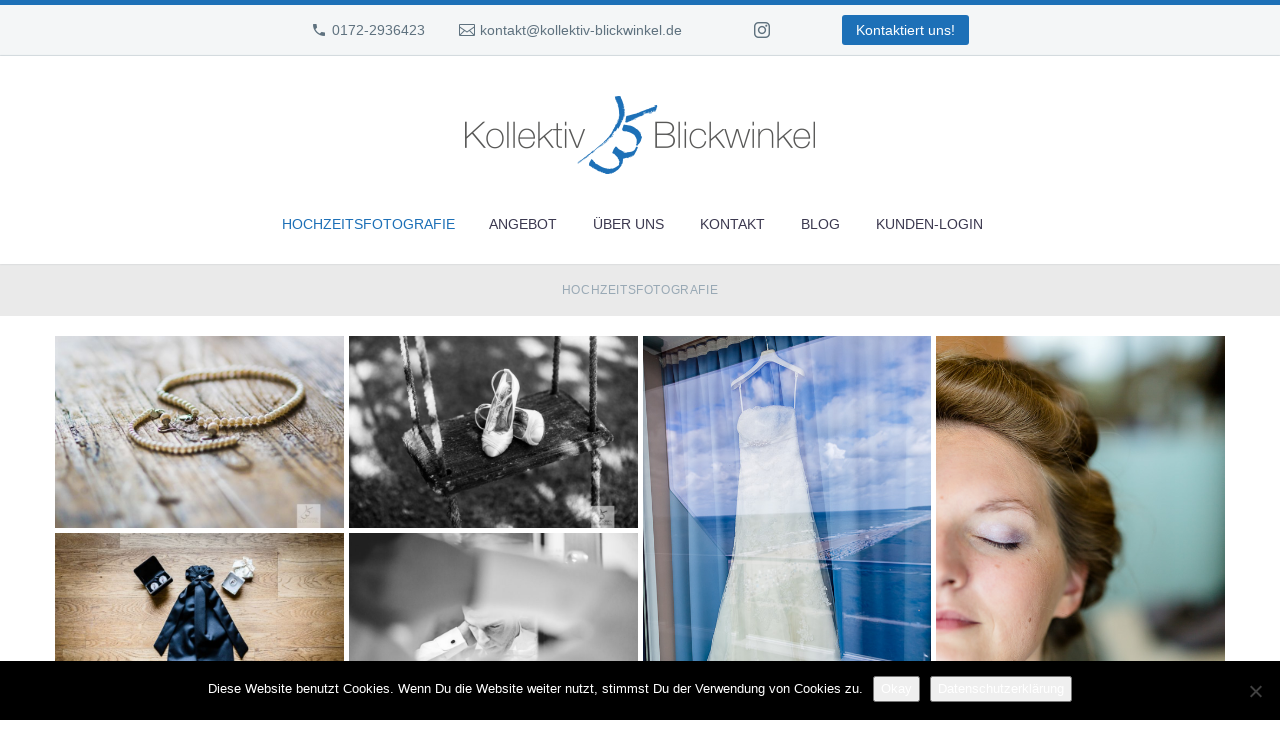

--- FILE ---
content_type: text/html; charset=UTF-8
request_url: https://www.hochzeitsfotografen-rostock.de/hochzeitsfotografie-rostock/
body_size: 21456
content:
<!DOCTYPE html> <!--[if IE 7]><html class="ie ie7" lang="de" xmlns:og="https://ogp.me/ns#" xmlns:fb="https://ogp.me/ns/fb#"> <![endif]--> <!--[if IE 8]><html class="ie ie8" lang="de" xmlns:og="https://ogp.me/ns#" xmlns:fb="https://ogp.me/ns/fb#"> <![endif]--> <!--[if !(IE 7) | !(IE 8) ]><!--><html lang="de" xmlns:og="https://ogp.me/ns#" xmlns:fb="https://ogp.me/ns/fb#"> <!--<![endif]--><head><meta charset="UTF-8"><meta name="viewport" content="width=device-width, initial-scale=1.0" /><link rel="profile" href="https://gmpg.org/xfn/11"><link rel="pingback" href="https://www.hochzeitsfotografen-rostock.de/xmlrpc.php"><style>.tgpli-background-inited { background-image: none !important; }img[data-tgpli-image-inited] { display:none !important;visibility:hidden !important; }</style> <script type="text/javascript">window.tgpLazyItemsOptions = {
				visibilityOffset: 600,
				desktopEnable: true,
				mobileEnable: true			};
			window.tgpQueue = {
				nodes: [],
				add: function(id, data) {
					data = data || {};
					if (window.tgpLazyItems !== undefined) {
						if (this.nodes.length > 0) {
							window.tgpLazyItems.addNodes(this.flushNodes());
						}
						window.tgpLazyItems.addNode({
							node: document.getElementById(id),
							data: data
						});
					} else {
						this.nodes.push({
							node: document.getElementById(id),
							data: data
						});
					}
				},
				flushNodes: function() {
					return this.nodes.splice(0, this.nodes.length);
				}
			};</script> <script type="text/javascript" async src="https://www.hochzeitsfotografen-rostock.de/wp-content/themes/thegem/js/thegem-pagespeed-lazy-items.js"></script><style>#wpadminbar #wp-admin-bar-wccp_free_top_button .ab-icon:before {
	content: "\f160";
	color: #02CA02;
	top: 3px;
}
#wpadminbar #wp-admin-bar-wccp_free_top_button .ab-icon {
	transform: rotate(45deg);
}</style><meta name='robots' content='index, follow, max-image-preview:large, max-snippet:-1, max-video-preview:-1' /> <!-- This site is optimized with the Yoast SEO plugin v26.7 - https://yoast.com/wordpress/plugins/seo/ --><link media="all" href="https://www.hochzeitsfotografen-rostock.de/wp-content/cache/autoptimize/css/autoptimize_62973fe5fb60f3a6513f9bec5a590ffc.css" rel="stylesheet"><title>Kollektiv Blickwinkel - Galerie Hochzeitsfotografie Rostock</title><meta name="description" content="Hochzeitsfotografie Rostock - Auf dieser Seite seht ihr eine Auswahl von Fotos, die euch etwas näher bringen, wie das Ergebnis unserer Arbeit aussieht." /><link rel="canonical" href="https://www.hochzeitsfotografen-rostock.de/hochzeitsfotografie-rostock/" /><meta name="twitter:card" content="summary_large_image" /><meta name="twitter:title" content="Kollektiv Blickwinkel - Galerie Hochzeitsfotografie Rostock" /><meta name="twitter:description" content="Hochzeitsfotografie Rostock - Auf dieser Seite seht ihr eine Auswahl von Fotos, die euch etwas näher bringen, wie das Ergebnis unserer Arbeit aussieht." /> <script type="application/ld+json" class="yoast-schema-graph">{"@context":"https://schema.org","@graph":[{"@type":"WebPage","@id":"https://www.hochzeitsfotografen-rostock.de/hochzeitsfotografie-rostock/","url":"https://www.hochzeitsfotografen-rostock.de/hochzeitsfotografie-rostock/","name":"Kollektiv Blickwinkel - Galerie Hochzeitsfotografie Rostock","isPartOf":{"@id":"https://www.hochzeitsfotografen-rostock.de/#website"},"datePublished":"2015-01-11T19:38:02+00:00","dateModified":"2019-01-26T12:36:04+00:00","description":"Hochzeitsfotografie Rostock - Auf dieser Seite seht ihr eine Auswahl von Fotos, die euch etwas näher bringen, wie das Ergebnis unserer Arbeit aussieht.","breadcrumb":{"@id":"https://www.hochzeitsfotografen-rostock.de/hochzeitsfotografie-rostock/#breadcrumb"},"inLanguage":"de","potentialAction":[{"@type":"ReadAction","target":["https://www.hochzeitsfotografen-rostock.de/hochzeitsfotografie-rostock/"]}]},{"@type":"BreadcrumbList","@id":"https://www.hochzeitsfotografen-rostock.de/hochzeitsfotografie-rostock/#breadcrumb","itemListElement":[{"@type":"ListItem","position":1,"name":"Startseite","item":"https://www.hochzeitsfotografen-rostock.de/"},{"@type":"ListItem","position":2,"name":"Hochzeitsfotografie"}]},{"@type":"WebSite","@id":"https://www.hochzeitsfotografen-rostock.de/#website","url":"https://www.hochzeitsfotografen-rostock.de/","name":"Kollektiv Blickwinkel - Hochzeitsfotografen aus Rostock","description":"Wir geben Euren Momenten Dauer","potentialAction":[{"@type":"SearchAction","target":{"@type":"EntryPoint","urlTemplate":"https://www.hochzeitsfotografen-rostock.de/?s={search_term_string}"},"query-input":{"@type":"PropertyValueSpecification","valueRequired":true,"valueName":"search_term_string"}}],"inLanguage":"de"}]}</script> <!-- / Yoast SEO plugin. --><link rel='dns-prefetch' href='//fonts.googleapis.com' /><link rel="alternate" type="application/rss+xml" title="Kollektiv Blickwinkel - Hochzeitsfotografen aus Rostock &raquo; Feed" href="https://www.hochzeitsfotografen-rostock.de/feed/" /><link rel="alternate" type="application/rss+xml" title="Kollektiv Blickwinkel - Hochzeitsfotografen aus Rostock &raquo; Kommentar-Feed" href="https://www.hochzeitsfotografen-rostock.de/comments/feed/" /><link rel="alternate" type="application/rss+xml" title="Kollektiv Blickwinkel - Hochzeitsfotografen aus Rostock &raquo; Kommentar-Feed zu Hochzeitsfotografie" href="https://www.hochzeitsfotografen-rostock.de/hochzeitsfotografie-rostock/feed/" /><link rel="alternate" title="oEmbed (JSON)" type="application/json+oembed" href="https://www.hochzeitsfotografen-rostock.de/wp-json/oembed/1.0/embed?url=https%3A%2F%2Fwww.hochzeitsfotografen-rostock.de%2Fhochzeitsfotografie-rostock%2F" /><link rel="alternate" title="oEmbed (XML)" type="text/xml+oembed" href="https://www.hochzeitsfotografen-rostock.de/wp-json/oembed/1.0/embed?url=https%3A%2F%2Fwww.hochzeitsfotografen-rostock.de%2Fhochzeitsfotografie-rostock%2F&#038;format=xml" /><style id='wp-img-auto-sizes-contain-inline-css' type='text/css'>img:is([sizes=auto i],[sizes^="auto," i]){contain-intrinsic-size:3000px 1500px}
/*# sourceURL=wp-img-auto-sizes-contain-inline-css */</style><style id='thegem-preloader-inline-css' type='text/css'>body:not(.compose-mode) .gem-icon-style-gradient span,
		body:not(.compose-mode) .gem-icon .gem-icon-half-1,
		body:not(.compose-mode) .gem-icon .gem-icon-half-2 {
			opacity: 0 !important;
			}
/*# sourceURL=thegem-preloader-inline-css */</style><link rel='stylesheet' id='thegem-widgets-css' href='https://www.hochzeitsfotografen-rostock.de/wp-content/cache/autoptimize/css/autoptimize_single_25c4db5ea1969c8a6453d97cf26fce47.css?ver=5.11.1' type='text/css' media='all' /><link rel='stylesheet' id='thegem-google-fonts-css' href='//fonts.googleapis.com/css?family=Montserrat%3A100%2C200%2C300%2C400%2C500%2C600%2C700%2C800%2C900%2C100italic%2C200italic%2C300italic%2C400italic%2C500italic%2C600italic%2C700italic%2C800italic%2C900italic%7CSource+Sans+Pro%3A200%2C200italic%2C300%2C300italic%2C400%2C400italic%2C600%2C600italic%2C700%2C700italic%2C900%2C900italic&#038;subset=cyrillic%2Ccyrillic-ext%2Clatin%2Clatin-ext%2Cvietnamese%2Cgreek%2Cgreek-ext&#038;ver=6.9' type='text/css' media='all' /><link rel='stylesheet' id='thegem-custom-css' href='https://www.hochzeitsfotografen-rostock.de/wp-content/cache/autoptimize/css/autoptimize_single_6f6387ab8fb8cf71a50e126a282c57e9.css?ver=5.11.1' type='text/css' media='all' /><style id='thegem-custom-inline-css' type='text/css'>#page-title {background-color: #eaeaea;padding-top: 10px;padding-bottom: 10px;}#page-title h1,#page-title .title-rich-content {color: #99a9b5;}.page-title-excerpt {color: #99a9b5;margin-top: 18px;}#page-title .page-title-title {}#page-title .page-title-title .styled-subtitle.light,#page-title .page-title-excerpt .styled-subtitle.light{ font-family: var(--thegem-to-light-title-font-family); font-style: normal; font-weight: normal;}#page-title .page-title-title .title-main-menu,#page-title .page-title-excerpt .title-main-menu{ font-family: var(--thegem-to-menu-font-family); font-style: var(--thegem-to-menu-font-style); font-weight: var(--thegem-to-menu-font-weight); text-transform: var(--thegem-to-menu-text-transform); font-size: var(--thegem-to-menu-font-size); line-height: var(--thegem-to-menu-line-height); letter-spacing: var(--thegem-to-menu-letter-spacing, 0);}#page-title .page-title-title .title-main-menu.light,#page-title .page-title-excerpt .title-main-menu.light{ font-family: var(--thegem-to-light-title-font-family); font-style: normal; font-weight: normal;}#page-title .page-title-title .title-body,#page-title .page-title-excerpt .title-body{ font-family: var(--thegem-to-body-font-family); font-style: var(--thegem-to-body-font-style); font-weight: var(--thegem-to-body-font-weight); text-transform: var(--thegem-to-body-text-transform, none); font-size: var(--thegem-to-body-font-size); line-height: var(--thegem-to-body-line-height); letter-spacing: var(--thegem-to-body-letter-spacing);}#page-title .page-title-title .title-body.light,#page-title .page-title-excerpt .title-body.light{ font-family: var(--thegem-to-light-title-font-family); font-style: normal; font-weight: normal;}#page-title .page-title-title .title-tiny-body,#page-title .page-title-excerpt .title-tiny-body{ font-family: var(--thegem-to-body-tiny-font-family); font-style: var(--thegem-to-body-tiny-font-style); font-weight: var(--thegem-to-body-tiny-font-weight); text-transform: var(--thegem-to-body-tiny-text-transform, none); font-size: var(--thegem-to-body-tiny-font-size); line-height: var(--thegem-to-body-tiny-line-height); letter-spacing: var(--thegem-to-body-tiny-letter-spacing);}#page-title .page-title-title .title-tiny-body.light,#page-title .page-title-excerpt .title-tiny-body.light{ font-family: var(--thegem-to-light-title-font-family); font-style: normal; font-weight: normal;}.page-title-inner,body .breadcrumbs{padding-left: 0px;padding-right: 0px;}body .page-title-block .breadcrumbs-container{	text-align: center;}.page-breadcrumbs ul li a,.page-breadcrumbs ul li:not(:last-child):after{	color: #99A9B5FF;}.page-breadcrumbs ul li{	color: #3C3950FF;}.page-breadcrumbs ul li a:hover{	color: #3C3950FF;}.block-content {padding-top: 135px;}.block-content:last-of-type {padding-bottom: 110px;}.gem-slideshow,.slideshow-preloader {}#top-area {	display: block;}@media (max-width: 991px) {#page-title {padding-top: 10px;padding-bottom: 10px;}.page-title-inner, body .breadcrumbs{padding-left: 0px;padding-right: 0px;}.page-title-excerpt {margin-top: 18px;}#page-title .page-title-title {margin-top: 0px;}.block-content {}.block-content:last-of-type {}#top-area {	display: block;}}@media (max-width: 767px) {#page-title {padding-top: 10px;padding-bottom: 10px;}.page-title-inner,body .breadcrumbs{padding-left: 0px;padding-right: 0px;}.page-title-excerpt {margin-top: 18px;}#page-title .page-title-title {margin-top: 0px;}.block-content {}.block-content:last-of-type {}#top-area {	display: none;}}
/*# sourceURL=thegem-custom-inline-css */</style><link rel='stylesheet' id='thegem-portfolio-css' href='https://www.hochzeitsfotografen-rostock.de/wp-content/cache/autoptimize/css/autoptimize_single_de504984ee709fbedf608499afe4f0d8.css?ver=5.11.1' type='text/css' media='all' /><style id='global-styles-inline-css' type='text/css'>:root{--wp--preset--aspect-ratio--square: 1;--wp--preset--aspect-ratio--4-3: 4/3;--wp--preset--aspect-ratio--3-4: 3/4;--wp--preset--aspect-ratio--3-2: 3/2;--wp--preset--aspect-ratio--2-3: 2/3;--wp--preset--aspect-ratio--16-9: 16/9;--wp--preset--aspect-ratio--9-16: 9/16;--wp--preset--color--black: #000000;--wp--preset--color--cyan-bluish-gray: #abb8c3;--wp--preset--color--white: #ffffff;--wp--preset--color--pale-pink: #f78da7;--wp--preset--color--vivid-red: #cf2e2e;--wp--preset--color--luminous-vivid-orange: #ff6900;--wp--preset--color--luminous-vivid-amber: #fcb900;--wp--preset--color--light-green-cyan: #7bdcb5;--wp--preset--color--vivid-green-cyan: #00d084;--wp--preset--color--pale-cyan-blue: #8ed1fc;--wp--preset--color--vivid-cyan-blue: #0693e3;--wp--preset--color--vivid-purple: #9b51e0;--wp--preset--gradient--vivid-cyan-blue-to-vivid-purple: linear-gradient(135deg,rgb(6,147,227) 0%,rgb(155,81,224) 100%);--wp--preset--gradient--light-green-cyan-to-vivid-green-cyan: linear-gradient(135deg,rgb(122,220,180) 0%,rgb(0,208,130) 100%);--wp--preset--gradient--luminous-vivid-amber-to-luminous-vivid-orange: linear-gradient(135deg,rgb(252,185,0) 0%,rgb(255,105,0) 100%);--wp--preset--gradient--luminous-vivid-orange-to-vivid-red: linear-gradient(135deg,rgb(255,105,0) 0%,rgb(207,46,46) 100%);--wp--preset--gradient--very-light-gray-to-cyan-bluish-gray: linear-gradient(135deg,rgb(238,238,238) 0%,rgb(169,184,195) 100%);--wp--preset--gradient--cool-to-warm-spectrum: linear-gradient(135deg,rgb(74,234,220) 0%,rgb(151,120,209) 20%,rgb(207,42,186) 40%,rgb(238,44,130) 60%,rgb(251,105,98) 80%,rgb(254,248,76) 100%);--wp--preset--gradient--blush-light-purple: linear-gradient(135deg,rgb(255,206,236) 0%,rgb(152,150,240) 100%);--wp--preset--gradient--blush-bordeaux: linear-gradient(135deg,rgb(254,205,165) 0%,rgb(254,45,45) 50%,rgb(107,0,62) 100%);--wp--preset--gradient--luminous-dusk: linear-gradient(135deg,rgb(255,203,112) 0%,rgb(199,81,192) 50%,rgb(65,88,208) 100%);--wp--preset--gradient--pale-ocean: linear-gradient(135deg,rgb(255,245,203) 0%,rgb(182,227,212) 50%,rgb(51,167,181) 100%);--wp--preset--gradient--electric-grass: linear-gradient(135deg,rgb(202,248,128) 0%,rgb(113,206,126) 100%);--wp--preset--gradient--midnight: linear-gradient(135deg,rgb(2,3,129) 0%,rgb(40,116,252) 100%);--wp--preset--font-size--small: 13px;--wp--preset--font-size--medium: 20px;--wp--preset--font-size--large: 36px;--wp--preset--font-size--x-large: 42px;--wp--preset--spacing--20: 0.44rem;--wp--preset--spacing--30: 0.67rem;--wp--preset--spacing--40: 1rem;--wp--preset--spacing--50: 1.5rem;--wp--preset--spacing--60: 2.25rem;--wp--preset--spacing--70: 3.38rem;--wp--preset--spacing--80: 5.06rem;--wp--preset--shadow--natural: 6px 6px 9px rgba(0, 0, 0, 0.2);--wp--preset--shadow--deep: 12px 12px 50px rgba(0, 0, 0, 0.4);--wp--preset--shadow--sharp: 6px 6px 0px rgba(0, 0, 0, 0.2);--wp--preset--shadow--outlined: 6px 6px 0px -3px rgb(255, 255, 255), 6px 6px rgb(0, 0, 0);--wp--preset--shadow--crisp: 6px 6px 0px rgb(0, 0, 0);}:where(.is-layout-flex){gap: 0.5em;}:where(.is-layout-grid){gap: 0.5em;}body .is-layout-flex{display: flex;}.is-layout-flex{flex-wrap: wrap;align-items: center;}.is-layout-flex > :is(*, div){margin: 0;}body .is-layout-grid{display: grid;}.is-layout-grid > :is(*, div){margin: 0;}:where(.wp-block-columns.is-layout-flex){gap: 2em;}:where(.wp-block-columns.is-layout-grid){gap: 2em;}:where(.wp-block-post-template.is-layout-flex){gap: 1.25em;}:where(.wp-block-post-template.is-layout-grid){gap: 1.25em;}.has-black-color{color: var(--wp--preset--color--black) !important;}.has-cyan-bluish-gray-color{color: var(--wp--preset--color--cyan-bluish-gray) !important;}.has-white-color{color: var(--wp--preset--color--white) !important;}.has-pale-pink-color{color: var(--wp--preset--color--pale-pink) !important;}.has-vivid-red-color{color: var(--wp--preset--color--vivid-red) !important;}.has-luminous-vivid-orange-color{color: var(--wp--preset--color--luminous-vivid-orange) !important;}.has-luminous-vivid-amber-color{color: var(--wp--preset--color--luminous-vivid-amber) !important;}.has-light-green-cyan-color{color: var(--wp--preset--color--light-green-cyan) !important;}.has-vivid-green-cyan-color{color: var(--wp--preset--color--vivid-green-cyan) !important;}.has-pale-cyan-blue-color{color: var(--wp--preset--color--pale-cyan-blue) !important;}.has-vivid-cyan-blue-color{color: var(--wp--preset--color--vivid-cyan-blue) !important;}.has-vivid-purple-color{color: var(--wp--preset--color--vivid-purple) !important;}.has-black-background-color{background-color: var(--wp--preset--color--black) !important;}.has-cyan-bluish-gray-background-color{background-color: var(--wp--preset--color--cyan-bluish-gray) !important;}.has-white-background-color{background-color: var(--wp--preset--color--white) !important;}.has-pale-pink-background-color{background-color: var(--wp--preset--color--pale-pink) !important;}.has-vivid-red-background-color{background-color: var(--wp--preset--color--vivid-red) !important;}.has-luminous-vivid-orange-background-color{background-color: var(--wp--preset--color--luminous-vivid-orange) !important;}.has-luminous-vivid-amber-background-color{background-color: var(--wp--preset--color--luminous-vivid-amber) !important;}.has-light-green-cyan-background-color{background-color: var(--wp--preset--color--light-green-cyan) !important;}.has-vivid-green-cyan-background-color{background-color: var(--wp--preset--color--vivid-green-cyan) !important;}.has-pale-cyan-blue-background-color{background-color: var(--wp--preset--color--pale-cyan-blue) !important;}.has-vivid-cyan-blue-background-color{background-color: var(--wp--preset--color--vivid-cyan-blue) !important;}.has-vivid-purple-background-color{background-color: var(--wp--preset--color--vivid-purple) !important;}.has-black-border-color{border-color: var(--wp--preset--color--black) !important;}.has-cyan-bluish-gray-border-color{border-color: var(--wp--preset--color--cyan-bluish-gray) !important;}.has-white-border-color{border-color: var(--wp--preset--color--white) !important;}.has-pale-pink-border-color{border-color: var(--wp--preset--color--pale-pink) !important;}.has-vivid-red-border-color{border-color: var(--wp--preset--color--vivid-red) !important;}.has-luminous-vivid-orange-border-color{border-color: var(--wp--preset--color--luminous-vivid-orange) !important;}.has-luminous-vivid-amber-border-color{border-color: var(--wp--preset--color--luminous-vivid-amber) !important;}.has-light-green-cyan-border-color{border-color: var(--wp--preset--color--light-green-cyan) !important;}.has-vivid-green-cyan-border-color{border-color: var(--wp--preset--color--vivid-green-cyan) !important;}.has-pale-cyan-blue-border-color{border-color: var(--wp--preset--color--pale-cyan-blue) !important;}.has-vivid-cyan-blue-border-color{border-color: var(--wp--preset--color--vivid-cyan-blue) !important;}.has-vivid-purple-border-color{border-color: var(--wp--preset--color--vivid-purple) !important;}.has-vivid-cyan-blue-to-vivid-purple-gradient-background{background: var(--wp--preset--gradient--vivid-cyan-blue-to-vivid-purple) !important;}.has-light-green-cyan-to-vivid-green-cyan-gradient-background{background: var(--wp--preset--gradient--light-green-cyan-to-vivid-green-cyan) !important;}.has-luminous-vivid-amber-to-luminous-vivid-orange-gradient-background{background: var(--wp--preset--gradient--luminous-vivid-amber-to-luminous-vivid-orange) !important;}.has-luminous-vivid-orange-to-vivid-red-gradient-background{background: var(--wp--preset--gradient--luminous-vivid-orange-to-vivid-red) !important;}.has-very-light-gray-to-cyan-bluish-gray-gradient-background{background: var(--wp--preset--gradient--very-light-gray-to-cyan-bluish-gray) !important;}.has-cool-to-warm-spectrum-gradient-background{background: var(--wp--preset--gradient--cool-to-warm-spectrum) !important;}.has-blush-light-purple-gradient-background{background: var(--wp--preset--gradient--blush-light-purple) !important;}.has-blush-bordeaux-gradient-background{background: var(--wp--preset--gradient--blush-bordeaux) !important;}.has-luminous-dusk-gradient-background{background: var(--wp--preset--gradient--luminous-dusk) !important;}.has-pale-ocean-gradient-background{background: var(--wp--preset--gradient--pale-ocean) !important;}.has-electric-grass-gradient-background{background: var(--wp--preset--gradient--electric-grass) !important;}.has-midnight-gradient-background{background: var(--wp--preset--gradient--midnight) !important;}.has-small-font-size{font-size: var(--wp--preset--font-size--small) !important;}.has-medium-font-size{font-size: var(--wp--preset--font-size--medium) !important;}.has-large-font-size{font-size: var(--wp--preset--font-size--large) !important;}.has-x-large-font-size{font-size: var(--wp--preset--font-size--x-large) !important;}
/*# sourceURL=global-styles-inline-css */</style><style id='classic-theme-styles-inline-css' type='text/css'>/*! This file is auto-generated */
.wp-block-button__link{color:#fff;background-color:#32373c;border-radius:9999px;box-shadow:none;text-decoration:none;padding:calc(.667em + 2px) calc(1.333em + 2px);font-size:1.125em}.wp-block-file__button{background:#32373c;color:#fff;text-decoration:none}
/*# sourceURL=/wp-includes/css/classic-themes.min.css */</style><style id='wpgdprc-front-css-inline-css' type='text/css'>:root{--wp-gdpr--bar--background-color: #000000;--wp-gdpr--bar--color: #ffffff;--wp-gdpr--button--background-color: #000000;--wp-gdpr--button--background-color--darken: #000000;--wp-gdpr--button--color: #ffffff;}
/*# sourceURL=wpgdprc-front-css-inline-css */</style> <script type="text/javascript">function fullHeightRow() {
			var fullHeight,
				offsetTop,
				element = document.getElementsByClassName('vc_row-o-full-height')[0];
			if (element) {
				fullHeight = window.innerHeight;
				offsetTop = window.pageYOffset + element.getBoundingClientRect().top;
				if (offsetTop < fullHeight) {
					fullHeight = 100 - offsetTop / (fullHeight / 100);
					element.style.minHeight = fullHeight + 'vh'
				}
			}
		}</script><script type="text/javascript" src="https://www.hochzeitsfotografen-rostock.de/wp-includes/js/jquery/jquery.min.js?ver=3.7.1" id="jquery-core-js"></script> <script type="text/javascript" src="https://www.hochzeitsfotografen-rostock.de/wp-includes/js/jquery/jquery-migrate.min.js?ver=3.4.1" id="jquery-migrate-js"></script> <script type="text/javascript" id="cookie-notice-front-js-before">/* <![CDATA[ */
var cnArgs = {"ajaxUrl":"https:\/\/www.hochzeitsfotografen-rostock.de\/wp-admin\/admin-ajax.php","nonce":"30d4a6a024","hideEffect":"fade","position":"bottom","onScroll":false,"onScrollOffset":100,"onClick":false,"cookieName":"cookie_notice_accepted","cookieTime":15811200,"cookieTimeRejected":2592000,"globalCookie":false,"redirection":false,"cache":true,"revokeCookies":true,"revokeCookiesOpt":"automatic"};

//# sourceURL=cookie-notice-front-js-before
/* ]]> */</script> <script type="text/javascript" src="https://www.hochzeitsfotografen-rostock.de/wp-content/plugins/cookie-notice/js/front.min.js?ver=2.5.11" id="cookie-notice-front-js"></script> <script type="text/javascript" id="wpgdprc-front-js-js-extra">/* <![CDATA[ */
var wpgdprcFront = {"ajaxUrl":"https://www.hochzeitsfotografen-rostock.de/wp-admin/admin-ajax.php","ajaxNonce":"b3a588cd67","ajaxArg":"security","pluginPrefix":"wpgdprc","blogId":"1","isMultiSite":"","locale":"de_DE","showSignUpModal":"","showFormModal":"","cookieName":"wpgdprc-consent","consentVersion":"","path":"/","prefix":"wpgdprc"};
//# sourceURL=wpgdprc-front-js-js-extra
/* ]]> */</script> <script type="text/javascript" src="https://www.hochzeitsfotografen-rostock.de/wp-content/plugins/wp-gdpr-compliance/Assets/js/front.min.js?ver=1707069355" id="wpgdprc-front-js-js"></script> <script></script><link rel="https://api.w.org/" href="https://www.hochzeitsfotografen-rostock.de/wp-json/" /><link rel="alternate" title="JSON" type="application/json" href="https://www.hochzeitsfotografen-rostock.de/wp-json/wp/v2/pages/37" /><link rel="EditURI" type="application/rsd+xml" title="RSD" href="https://www.hochzeitsfotografen-rostock.de/xmlrpc.php?rsd" /><meta name="generator" content="WordPress 6.9" /><link rel='shortlink' href='https://www.hochzeitsfotografen-rostock.de/?p=37' /> <script id="wpcp_disable_selection" type="text/javascript">var image_save_msg='You are not allowed to save images!';
	var no_menu_msg='Context Menu disabled!';
	var smessage = "...";

function disableEnterKey(e)
{
	var elemtype = e.target.tagName;
	
	elemtype = elemtype.toUpperCase();
	
	if (elemtype == "TEXT" || elemtype == "TEXTAREA" || elemtype == "INPUT" || elemtype == "PASSWORD" || elemtype == "SELECT" || elemtype == "OPTION" || elemtype == "EMBED")
	{
		elemtype = 'TEXT';
	}
	
	if (e.ctrlKey){
     var key;
     if(window.event)
          key = window.event.keyCode;     //IE
     else
          key = e.which;     //firefox (97)
    //if (key != 17) alert(key);
     if (elemtype!= 'TEXT' && (key == 97 || key == 65 || key == 67 || key == 99 || key == 88 || key == 120 || key == 26 || key == 85  || key == 86 || key == 83 || key == 43 || key == 73))
     {
		if(wccp_free_iscontenteditable(e)) return true;
		show_wpcp_message('You are not allowed to copy content or view source');
		return false;
     }else
     	return true;
     }
}


/*For contenteditable tags*/
function wccp_free_iscontenteditable(e)
{
	var e = e || window.event; // also there is no e.target property in IE. instead IE uses window.event.srcElement
  	
	var target = e.target || e.srcElement;

	var elemtype = e.target.nodeName;
	
	elemtype = elemtype.toUpperCase();
	
	var iscontenteditable = "false";
		
	if(typeof target.getAttribute!="undefined" ) iscontenteditable = target.getAttribute("contenteditable"); // Return true or false as string
	
	var iscontenteditable2 = false;
	
	if(typeof target.isContentEditable!="undefined" ) iscontenteditable2 = target.isContentEditable; // Return true or false as boolean

	if(target.parentElement.isContentEditable) iscontenteditable2 = true;
	
	if (iscontenteditable == "true" || iscontenteditable2 == true)
	{
		if(typeof target.style!="undefined" ) target.style.cursor = "text";
		
		return true;
	}
}

////////////////////////////////////
function disable_copy(e)
{	
	var e = e || window.event; // also there is no e.target property in IE. instead IE uses window.event.srcElement
	
	var elemtype = e.target.tagName;
	
	elemtype = elemtype.toUpperCase();
	
	if (elemtype == "TEXT" || elemtype == "TEXTAREA" || elemtype == "INPUT" || elemtype == "PASSWORD" || elemtype == "SELECT" || elemtype == "OPTION" || elemtype == "EMBED")
	{
		elemtype = 'TEXT';
	}
	
	if(wccp_free_iscontenteditable(e)) return true;
	
	var isSafari = /Safari/.test(navigator.userAgent) && /Apple Computer/.test(navigator.vendor);
	
	var checker_IMG = '';
	if (elemtype == "IMG" && checker_IMG == 'checked' && e.detail >= 2) {show_wpcp_message(alertMsg_IMG);return false;}
	if (elemtype != "TEXT")
	{
		if (smessage !== "" && e.detail == 2)
			show_wpcp_message(smessage);
		
		if (isSafari)
			return true;
		else
			return false;
	}	
}

//////////////////////////////////////////
function disable_copy_ie()
{
	var e = e || window.event;
	var elemtype = window.event.srcElement.nodeName;
	elemtype = elemtype.toUpperCase();
	if(wccp_free_iscontenteditable(e)) return true;
	if (elemtype == "IMG") {show_wpcp_message(alertMsg_IMG);return false;}
	if (elemtype != "TEXT" && elemtype != "TEXTAREA" && elemtype != "INPUT" && elemtype != "PASSWORD" && elemtype != "SELECT" && elemtype != "OPTION" && elemtype != "EMBED")
	{
		return false;
	}
}	
function reEnable()
{
	return true;
}
document.onkeydown = disableEnterKey;
document.onselectstart = disable_copy_ie;
if(navigator.userAgent.indexOf('MSIE')==-1)
{
	document.onmousedown = disable_copy;
	document.onclick = reEnable;
}
function disableSelection(target)
{
    //For IE This code will work
    if (typeof target.onselectstart!="undefined")
    target.onselectstart = disable_copy_ie;
    
    //For Firefox This code will work
    else if (typeof target.style.MozUserSelect!="undefined")
    {target.style.MozUserSelect="none";}
    
    //All other  (ie: Opera) This code will work
    else
    target.onmousedown=function(){return false}
    target.style.cursor = "default";
}
//Calling the JS function directly just after body load
window.onload = function(){disableSelection(document.body);};

//////////////////special for safari Start////////////////
var onlongtouch;
var timer;
var touchduration = 1000; //length of time we want the user to touch before we do something

var elemtype = "";
function touchstart(e) {
	var e = e || window.event;
  // also there is no e.target property in IE.
  // instead IE uses window.event.srcElement
  	var target = e.target || e.srcElement;
	
	elemtype = window.event.srcElement.nodeName;
	
	elemtype = elemtype.toUpperCase();
	
	if(!wccp_pro_is_passive()) e.preventDefault();
	if (!timer) {
		timer = setTimeout(onlongtouch, touchduration);
	}
}

function touchend() {
    //stops short touches from firing the event
    if (timer) {
        clearTimeout(timer);
        timer = null;
    }
	onlongtouch();
}

onlongtouch = function(e) { //this will clear the current selection if anything selected
	
	if (elemtype != "TEXT" && elemtype != "TEXTAREA" && elemtype != "INPUT" && elemtype != "PASSWORD" && elemtype != "SELECT" && elemtype != "EMBED" && elemtype != "OPTION")	
	{
		if (window.getSelection) {
			if (window.getSelection().empty) {  // Chrome
			window.getSelection().empty();
			} else if (window.getSelection().removeAllRanges) {  // Firefox
			window.getSelection().removeAllRanges();
			}
		} else if (document.selection) {  // IE?
			document.selection.empty();
		}
		return false;
	}
};

document.addEventListener("DOMContentLoaded", function(event) { 
    window.addEventListener("touchstart", touchstart, false);
    window.addEventListener("touchend", touchend, false);
});

function wccp_pro_is_passive() {

  var cold = false,
  hike = function() {};

  try {
	  const object1 = {};
  var aid = Object.defineProperty(object1, 'passive', {
  get() {cold = true}
  });
  window.addEventListener('test', hike, aid);
  window.removeEventListener('test', hike, aid);
  } catch (e) {}

  return cold;
}
/*special for safari End*/</script> <script id="wpcp_disable_Right_Click" type="text/javascript">document.ondragstart = function() { return false;}
	function nocontext(e) {
	   return false;
	}
	document.oncontextmenu = nocontext;</script> <meta name="generator" content="Powered by WPBakery Page Builder - drag and drop page builder for WordPress."/><link rel="icon" href="https://www.hochzeitsfotografen-rostock.de/wp-content/uploads/favicon.png" sizes="32x32" /><link rel="icon" href="https://www.hochzeitsfotografen-rostock.de/wp-content/uploads/favicon.png" sizes="192x192" /><link rel="apple-touch-icon" href="https://www.hochzeitsfotografen-rostock.de/wp-content/uploads/favicon.png" /><meta name="msapplication-TileImage" content="https://www.hochzeitsfotografen-rostock.de/wp-content/uploads/favicon.png" /> <script>if(document.querySelector('[data-type="vc_custom-css"]')) {document.head.appendChild(document.querySelector('[data-type="vc_custom-css"]'));}</script> <style type="text/css" id="wp-custom-css">.block-content {
	padding-top: 20px !important;
	padding-bottom: 20px !important;
}

.page-title-block {
	padding-top: 20px !important;
	padding-bottom: 20px !important;
}

#colophon {
	padding-top: 10px !important;
	padding-bottom: 10px !important;
}

#footer-nav {
	padding-top: 20px !important;
	padding-bottom: 20px !important;
}
.vc_tta-panel-body {
	padding-top: 15px !important;
	padding-bottom: 30px !important;
}

.post-footer-sharing {
	display: none !important;
}

.btn-success {
	 background-color: #1d70b7 !important;
	border-color: #1d70b7 !important;
}

/* scale */

input[type=range] 
{
    -webkit-appearance: none;
    margin: 18px 0;
    width: 50%;
}

input[type=range]:focus
{
    outline: none;
}

input[type=range]::-webkit-slider-runnable-track
{
    width: 50%;
    height: 8.4px;
    cursor: pointer;
    animate: 0.2s;
    box-shadow: 0px 0px 1px #000000, 0px 0px 1px #0d0d0d;
    background: white;
    border-radius: 1.3px;
    border: 0.2px solid #010101;
}

input[type=range]::-webkit-slider-thumb 
{
    box-shadow: 0px 0px 1px #000000, 0px 0px 1px #0d0d0d;
    border: 1px solid #000000;
    height: 36px;
    width: 16px;
    border-radius: 3px;
    background: #ffffff;
    cursor: pointer;
    -webkit-appearance: none;
    margin-top: -14px;
}

input[type=range]:focus::-webkit-slider-runnable-track
{
    background: white;
}

input[type=range]::-moz-range-track
{
    width: 50%;
    height: 8.4px;
    cursor: pointer;
    animate: 0.2s;
    box-shadow: 0px 0px 1px #000000, 0px 0px 1px #0d0d0d;
    background: white;
    border-radius: 1.3px;
    border: 0.2px solid #010101;
}

input[type=range]::-moz-range-thumb 
{
    box-shadow: 0px 0px 1px #000000, 0px 0px 1px #0d0d0d;
    border: 1px solid #000000;
    height: 36px;
    width: 16px;
    border-radius: 3px;
    background: #ffffff;
    cursor: pointer;
}

input[type=range]::-ms-track {
    width: 50%;
    height: 8.4px;
    cursor: pointer;
    animate: 0.2s;
    background: transparent;
    border-color: transparent;
    border-width: 16px 0;
    color: transparent;
}

input[type=range]::-ms-fill-lower 
{
    background: #2a6495;
    border: 0.2px solid #010101;
    border-radius: 2.6px;
    box-shadow: 0px 0px 1px #000000, 0px 0px 1px #0d0d0d;
}

input[type=range]::-ms-fill-upper 
{
    background: white;
    border: 0.2px solid #010101;
    border-radius: 2.6px;
    box-shadow: 0px 0px 1px #000000, 0px 0px 1px #0d0d0d;
}

input[type=range]::-ms-thumb 
{
    box-shadow: 0px 0px 1px #000000, 0px 0px 1px #0d0d0d;
    border: 1px solid #000000;
    height: 36px;
    width: 16px;
    border-radius: 3px;
    background: #ffffff;
    cursor: pointer;
}

input[type=range]:focus::-ms-fill-lower
{
    background: white;
}

input[type=range]:focus::-ms-fill-upper 
{
    background: white;
}</style><noscript><style>.wpb_animate_when_almost_visible { opacity: 1; }</style></noscript></head><body class="wp-singular page-template-default page page-id-37 wp-theme-thegem cookies-not-set unselectable wpb-js-composer js-comp-ver-8.7.2 vc_responsive"> <script type="text/javascript">var gemSettings = {"isTouch":"","forcedLasyDisabled":"","tabletPortrait":"","tabletLandscape":"","topAreaMobileDisable":"","parallaxDisabled":"","fillTopArea":"","themePath":"https:\/\/www.hochzeitsfotografen-rostock.de\/wp-content\/themes\/thegem","rootUrl":"https:\/\/www.hochzeitsfotografen-rostock.de","mobileEffectsEnabled":"1","isRTL":""};
		(function() {
    function isTouchDevice() {
        return (('ontouchstart' in window) ||
            (navigator.MaxTouchPoints > 0) ||
            (navigator.msMaxTouchPoints > 0));
    }

    window.gemSettings.isTouch = isTouchDevice();

    function userAgentDetection() {
        var ua = navigator.userAgent.toLowerCase(),
        platform = navigator.platform.toLowerCase(),
        UA = ua.match(/(opera|ie|firefox|chrome|version)[\s\/:]([\w\d\.]+)?.*?(safari|version[\s\/:]([\w\d\.]+)|$)/) || [null, 'unknown', 0],
        mode = UA[1] == 'ie' && document.documentMode;

        window.gemBrowser = {
            name: (UA[1] == 'version') ? UA[3] : UA[1],
            version: UA[2],
            platform: {
                name: ua.match(/ip(?:ad|od|hone)/) ? 'ios' : (ua.match(/(?:webos|android)/) || platform.match(/mac|win|linux/) || ['other'])[0]
                }
        };
            }

    window.updateGemClientSize = function() {
        if (window.gemOptions == null || window.gemOptions == undefined) {
            window.gemOptions = {
                first: false,
                clientWidth: 0,
                clientHeight: 0,
                innerWidth: -1
            };
        }

        window.gemOptions.clientWidth = window.innerWidth || document.documentElement.clientWidth;
        if (document.body != null && !window.gemOptions.clientWidth) {
            window.gemOptions.clientWidth = document.body.clientWidth;
        }

        window.gemOptions.clientHeight = window.innerHeight || document.documentElement.clientHeight;
        if (document.body != null && !window.gemOptions.clientHeight) {
            window.gemOptions.clientHeight = document.body.clientHeight;
        }
    };

    window.updateGemInnerSize = function(width) {
        window.gemOptions.innerWidth = width != undefined ? width : (document.body != null ? document.body.clientWidth : 0);
    };

    userAgentDetection();
    window.updateGemClientSize(true);

    window.gemSettings.lasyDisabled = window.gemSettings.forcedLasyDisabled || (!window.gemSettings.mobileEffectsEnabled && (window.gemSettings.isTouch || window.gemOptions.clientWidth <= 800));
})();
		(function() {
    if (window.gemBrowser.name == 'safari') {
        try {
            var safariVersion = parseInt(window.gemBrowser.version);
        } catch(e) {
            var safariVersion = 0;
        }
        if (safariVersion >= 9) {
            window.gemSettings.parallaxDisabled = true;
            window.gemSettings.fillTopArea = true;
        }
    }
})();
		(function() {
    var fullwithData = {
        page: null,
        pageWidth: 0,
        pageOffset: {},
        fixVcRow: true,
        pagePaddingLeft: 0
    };

    function updateFullwidthData() {
        fullwithData.pageOffset = fullwithData.page.getBoundingClientRect();
        fullwithData.pageWidth = parseFloat(fullwithData.pageOffset.width);
        fullwithData.pagePaddingLeft = 0;

        if (fullwithData.page.className.indexOf('vertical-header') != -1) {
            fullwithData.pagePaddingLeft = 45;
            if (fullwithData.pageWidth >= 1600) {
                fullwithData.pagePaddingLeft = 360;
            }
            if (fullwithData.pageWidth < 980) {
                fullwithData.pagePaddingLeft = 0;
            }
        }
    }

    function gem_fix_fullwidth_position(element) {
        if (element == null) {
            return false;
        }

        if (fullwithData.page == null) {
            fullwithData.page = document.getElementById('page');
            updateFullwidthData();
        }

        /*if (fullwithData.pageWidth < 1170) {
            return false;
        }*/

        if (!fullwithData.fixVcRow) {
            return false;
        }

        if (element.previousElementSibling != null && element.previousElementSibling != undefined && element.previousElementSibling.className.indexOf('fullwidth-block') == -1) {
            var elementParentViewportOffset = element.previousElementSibling.getBoundingClientRect();
        } else {
            var elementParentViewportOffset = element.parentNode.getBoundingClientRect();
        }

        /*if (elementParentViewportOffset.top > window.gemOptions.clientHeight) {
            fullwithData.fixVcRow = false;
            return false;
        }*/

        if (element.className.indexOf('vc_row') != -1) {
            var elementMarginLeft = -21;
            var elementMarginRight = -21;
        } else {
            var elementMarginLeft = 0;
            var elementMarginRight = 0;
        }

        var offset = parseInt(fullwithData.pageOffset.left + 0.5) - parseInt((elementParentViewportOffset.left < 0 ? 0 : elementParentViewportOffset.left) + 0.5) - elementMarginLeft + fullwithData.pagePaddingLeft;
        var offsetKey = window.gemSettings.isRTL ? 'right' : 'left';

        element.style.position = 'relative';
        element.style[offsetKey] = offset + 'px';
        element.style.width = fullwithData.pageWidth - fullwithData.pagePaddingLeft + 'px';

        if (element.className.indexOf('vc_row') == -1) {
            element.setAttribute('data-fullwidth-updated', 1);
        }

        if (element.className.indexOf('vc_row') != -1 && element.className.indexOf('vc_section') == -1 && !element.hasAttribute('data-vc-stretch-content')) {
            var el_full = element.parentNode.querySelector('.vc_row-full-width-before');
            var padding = -1 * offset;
            0 > padding && (padding = 0);
            var paddingRight = fullwithData.pageWidth - padding - el_full.offsetWidth + elementMarginLeft + elementMarginRight;
            0 > paddingRight && (paddingRight = 0);
            element.style.paddingLeft = padding + 'px';
            element.style.paddingRight = paddingRight + 'px';
        }
    }

    window.gem_fix_fullwidth_position = gem_fix_fullwidth_position;

    document.addEventListener('DOMContentLoaded', function() {
        var classes = [];

        if (window.gemSettings.isTouch) {
            document.body.classList.add('thegem-touch');
        }

        if (window.gemSettings.lasyDisabled && !window.gemSettings.forcedLasyDisabled) {
            document.body.classList.add('thegem-effects-disabled');
        }
    });

    if (window.gemSettings.parallaxDisabled) {
        var head  = document.getElementsByTagName('head')[0],
            link  = document.createElement('style');
        link.rel  = 'stylesheet';
        link.type = 'text/css';
        link.innerHTML = ".fullwidth-block.fullwidth-block-parallax-fixed .fullwidth-block-background { background-attachment: scroll !important; }";
        head.appendChild(link);
    }
})();

(function() {
    setTimeout(function() {
        var preloader = document.getElementById('page-preloader');
        if (preloader != null && preloader != undefined) {
            preloader.className += ' preloader-loaded';
        }
    }, window.pagePreloaderHideTime || 1000);
})();</script> <div id="page" class="layout-fullwidth header-style-3"> <a href="#main" class="scroll-to-content">Skip to main content</a> <a href="#page" class="scroll-top-button">Scroll Top</a><div class="top-area-background top-area-scroll-hide"><div id="top-area" class="top-area top-area-style-default top-area-alignment-center"><div class="container"><div class="top-area-items inline-inside"><div class="top-area-block top-area-contacts"><div class="gem-contacts inline-inside"><div class="gem-contacts-item gem-contacts-phone"><a href="tel:0172-2936423">0172-2936423</a></div><div class="gem-contacts-item gem-contacts-email"><a href="mailto:kontakt@kollektiv-blickwinkel.de">kontakt@kollektiv-blickwinkel.de</a></div></div></div><div class="top-area-block top-area-socials socials-colored-hover"><div class="socials inline-inside"> <a class="socials-item" href="https://www.instagram.com/kollektivblickwinkel/" target="_blank" rel="noopener" title="Instagram"> <i class="socials-item-icon instagram "></i> </a></div></div><div class="top-area-block top-area-menu"><div class="top-area-button"><div class="gem-button-container gem-button-position-inline thegem-button-6979c23ae1e0f6970"  ><a class="gem-button gem-button-size-tiny gem-button-style-flat gem-button-text-weight-normal gem-button-no-uppercase" data-ll-effect="drop-right-without-wrap" style="border-radius: 3px;" onmouseleave="" onmouseenter="" href="/hochzeitsfotografen-rostock-kontakt" target="_self">Kontaktiert uns!</a></div></div></div></div></div></div></div><div id="site-header-wrapper"  class="  " ><header id="site-header" class="site-header mobile-menu-layout-default" role="banner"><div class="header-background"><div class="container container-fullwidth"><div class="header-main logo-position-center header-layout-default header-layout-fullwidth header-style-3"><div class="site-title"><div class="site-logo" style="width:350px;"> <a href="https://www.hochzeitsfotografen-rostock.de/" rel="home" aria-label="Homepage"> <span class="logo"><img src="https://www.hochzeitsfotografen-rostock.de/wp-content/uploads/thegem/logos/logo_bd61caa4677f6837db61eaafb934e97b_1x.png" srcset="https://www.hochzeitsfotografen-rostock.de/wp-content/uploads/thegem/logos/logo_bd61caa4677f6837db61eaafb934e97b_1x.png 1x,https://www.hochzeitsfotografen-rostock.de/wp-content/uploads/thegem/logos/logo_bd61caa4677f6837db61eaafb934e97b_2x.png 2x,https://www.hochzeitsfotografen-rostock.de/wp-content/uploads/thegem/logos/logo_bd61caa4677f6837db61eaafb934e97b_3x.png 3x" alt="Kollektiv Blickwinkel &#8211; Hochzeitsfotografen aus Rostock" style="width:350px;" class="tgp-exclude default"/><img src="https://www.hochzeitsfotografen-rostock.de/wp-content/uploads/thegem/logos/logo_6cf7ea6d22eea62f9e3fe8c18488f6a5_1x.png" srcset="https://www.hochzeitsfotografen-rostock.de/wp-content/uploads/thegem/logos/logo_6cf7ea6d22eea62f9e3fe8c18488f6a5_1x.png 1x,https://www.hochzeitsfotografen-rostock.de/wp-content/uploads/thegem/logos/logo_6cf7ea6d22eea62f9e3fe8c18488f6a5_2x.png 2x,https://www.hochzeitsfotografen-rostock.de/wp-content/uploads/thegem/logos/logo_6cf7ea6d22eea62f9e3fe8c18488f6a5_3x.png 3x" alt="Kollektiv Blickwinkel &#8211; Hochzeitsfotografen aus Rostock" style="width:190px;" class="tgp-exclude small"/></span> </a></div></div><nav id="primary-navigation" class="site-navigation primary-navigation" role="navigation"> <button class="menu-toggle dl-trigger">Primary Menu<span class="menu-line-1"></span><span class="menu-line-2"></span><span class="menu-line-3"></span></button><ul id="primary-menu" class="nav-menu styled no-responsive dl-menu"><li id="menu-item-39" class="menu-item menu-item-type-post_type menu-item-object-page current-menu-item page_item page-item-37 current_page_item menu-item-39 megamenu-first-element menu-item-active"><a href="https://www.hochzeitsfotografen-rostock.de/hochzeitsfotografie-rostock/">Hochzeitsfotografie</a></li><li id="menu-item-305" class="menu-item menu-item-type-post_type menu-item-object-page menu-item-305 megamenu-first-element"><a href="https://www.hochzeitsfotografen-rostock.de/hochzeitsfotografie-angebot/">Angebot</a></li><li id="menu-item-166" class="menu-item menu-item-type-post_type menu-item-object-page menu-item-166 megamenu-first-element"><a href="https://www.hochzeitsfotografen-rostock.de/hochzeitsfotografen-rostock-team/">Über uns</a></li><li id="menu-item-189" class="menu-item menu-item-type-post_type menu-item-object-page menu-item-189 megamenu-first-element"><a href="https://www.hochzeitsfotografen-rostock.de/hochzeitsfotografen-rostock-kontakt/">Kontakt</a></li><li id="menu-item-1202" class="menu-item menu-item-type-post_type menu-item-object-page menu-item-1202 megamenu-first-element"><a href="https://www.hochzeitsfotografen-rostock.de/blog/">Blog</a></li><li id="menu-item-1508" class="menu-item menu-item-type-post_type menu-item-object-page menu-item-1508 megamenu-first-element"><a href="https://www.hochzeitsfotografen-rostock.de/kunden-login/">Kunden-Login</a></li><li class="menu-item menu-item-search "><a href="#" aria-label="Suche"></a><div class="minisearch "><form role="search" id="searchform" class="sf" action="https://www.hochzeitsfotografen-rostock.de/" method="GET"><input id="searchform-input" class="sf-input" type="text" placeholder="Search..." name="s" aria-label="Suche"><span class="sf-submit-icon"></span><input id="searchform-submit" class="sf-submit" type="submit" value="s" aria-label="Suche"></form></div></li></ul></nav></div></div></div></header><!-- #site-header --></div><!-- #site-header-wrapper --><div id="main" class="site-main page__top-shadow visible" role="main" aria-label="Main"><div id="main-content" class="main-content"><div id="page-title" class="page-title-block page-title-alignment-center page-title-style-1 "><div class="container"><div class="page-title-inner"><div class="page-title-title"><h1 style="color:#99a9b5;"> Hochzeitsfotografie</h1></div></div></div></div><div class="block-content"><div class="container"><div class="panel row"><div class="panel-center col-xs-12"><article id="post-37" class="post-37 page type-page status-publish"><div class="entry-content post-content"><div class="wpb-content-wrapper"><div id="vc_row-6979c23ae52f9" class="vc_row wpb_row vc_row-fluid thegem-custom-6979c23ae52ae4491"><div class="wpb_column vc_column_container vc_col-sm-12 thegem-custom-6979c23ae55426744" ><div class="vc_column-inner thegem-custom-inner-6979c23ae5544 "><div class="wpb_wrapper thegem-custom-6979c23ae55426744"><style>.gem-gallery-grid#style-6979c23ae59d8 .gallery-item { padding: calc(5px/2) !important; }.gem-gallery-grid#style-6979c23ae59d8 .gallery-set { margin-top: calc(-5px/2); margin-bottom: calc(-5px/2); }.gem-gallery-grid#style-6979c23ae59d8 .not-fullwidth-block .gallery-set, .gem-gallery-grid#style-6979c23ae59d8 .not-fullwidth-block .portfolio-item-size-container { margin-left: calc(-5px/2); margin-right: calc(-5px/2); }.gem-gallery-grid#style-6979c23ae59d8 .fullwidth-block { padding-left: calc(5px/2); padding-right: calc(5px/2); }.gem-gallery-grid#style-6979c23ae59d8 .portfolio-filters { text-align: center }</style><div id="style-preloader-6979c23ae59d8" class="preloader save-space"><div class="preloader-spin"></div></div><div class="gallery-preloader-wrapper"><div class="row"><div id="style-6979c23ae59d8" class="gem-gallery-grid col-lg-12 col-md-12 col-sm-12 gallery-style-masonry hover-zooming-blur loading-animation item-animation-move-up gallery-items-masonry columns-4 columns-tablet-2 columns-mobile-1 gaps-margin " data-hover="zooming-blur" data-uid="6979c23ae59d8" data-filter="[]"><div class="portfolio not-fullwidth-block "><ul class="gallery-set clearfix" data-max-row-height="280"><li class="gallery-item gallery-0 col-xs-12 col-sm-6 col-md-3 item-animations-not-inited single-icon post-37 page type-page status-publish" style=""><div class="wrap gem-wrapbox-style-default"><div class="overlay-wrap"><div class="image-wrap "> <picture> <img  title="102_hochzeitsfotografen_rostock-1-thegem-portfolio-masonry" data-tgpli-src="https://www.hochzeitsfotografen-rostock.de/wp-content/uploads/102_hochzeitsfotografen_rostock-1-thegem-portfolio-masonry.jpg" width="754" height="502" class="attachment-thegem-portfolio-masonry"  alt="102_hochzeitsfotografen_rostock-1-thegem-portfolio-masonry" data-tgpli-inited data-tgpli-image-inited id="tgpli-6979c23ba0819"   /><script>window.tgpQueue.add('tgpli-6979c23ba0819')</script><noscript><img  title="102_hochzeitsfotografen_rostock-1-thegem-portfolio-masonry" src="https://www.hochzeitsfotografen-rostock.de/wp-content/uploads/102_hochzeitsfotografen_rostock-1-thegem-portfolio-masonry.jpg" width="754" height="502" class="attachment-thegem-portfolio-masonry"  alt="102_hochzeitsfotografen_rostock-1-thegem-portfolio-masonry"  /></noscript> </picture></div><div class="overlay "><div class="overlay-circle"></div> <a href="https://www.hochzeitsfotografen-rostock.de/wp-content/uploads/102_hochzeitsfotografen_rostock-1.jpg" class="gallery-item-link fancy-gallery" data-fancybox="gallery-6979c23ae59d8" aria-label="Fullsize Image: 102_hochzeitsfotografen_rostock"> <span class="slide-info"> </span> </a><div class="overlay-content"><div class="overlay-content-center"><div class="overlay-content-inner"> <a href="https://www.hochzeitsfotografen-rostock.de/wp-content/uploads/102_hochzeitsfotografen_rostock-1.jpg" class="icon photo " aria-label="Fullsize Image: 102_hochzeitsfotografen_rostock"> </a><div class="overlay-line"></div></div></div></div></div></div></div></li><li class="gallery-item gallery-0 col-xs-12 col-sm-6 col-md-3 item-animations-not-inited single-icon post-37 page type-page status-publish" style=""><div class="wrap gem-wrapbox-style-default"><div class="overlay-wrap"><div class="image-wrap "> <picture> <img  title="103_hochzeitsfotografen_rostock-1-thegem-portfolio-masonry" data-tgpli-src="https://www.hochzeitsfotografen-rostock.de/wp-content/uploads/103_hochzeitsfotografen_rostock-1-thegem-portfolio-masonry.jpg" width="754" height="502" class="attachment-thegem-portfolio-masonry"  alt="103_hochzeitsfotografen_rostock-1-thegem-portfolio-masonry" data-tgpli-inited data-tgpli-image-inited id="tgpli-6979c23ba083b"   /><script>window.tgpQueue.add('tgpli-6979c23ba083b')</script><noscript><img  title="103_hochzeitsfotografen_rostock-1-thegem-portfolio-masonry" src="https://www.hochzeitsfotografen-rostock.de/wp-content/uploads/103_hochzeitsfotografen_rostock-1-thegem-portfolio-masonry.jpg" width="754" height="502" class="attachment-thegem-portfolio-masonry"  alt="103_hochzeitsfotografen_rostock-1-thegem-portfolio-masonry"  /></noscript> </picture></div><div class="overlay "><div class="overlay-circle"></div> <a href="https://www.hochzeitsfotografen-rostock.de/wp-content/uploads/103_hochzeitsfotografen_rostock-1.jpg" class="gallery-item-link fancy-gallery" data-fancybox="gallery-6979c23ae59d8" aria-label="Fullsize Image: 103_hochzeitsfotografen_rostock"> <span class="slide-info"> </span> </a><div class="overlay-content"><div class="overlay-content-center"><div class="overlay-content-inner"> <a href="https://www.hochzeitsfotografen-rostock.de/wp-content/uploads/103_hochzeitsfotografen_rostock-1.jpg" class="icon photo " aria-label="Fullsize Image: 103_hochzeitsfotografen_rostock"> </a><div class="overlay-line"></div></div></div></div></div></div></div></li><li class="gallery-item gallery-0 col-xs-12 col-sm-6 col-md-3 item-animations-not-inited single-icon post-37 page type-page status-publish" style=""><div class="wrap gem-wrapbox-style-default"><div class="overlay-wrap"><div class="image-wrap "> <picture> <img  title="104_hochzeitsfotografen_rostock-1" data-tgpli-src="https://www.hochzeitsfotografen-rostock.de/wp-content/uploads/104_hochzeitsfotografen_rostock-1.jpg" width="533" height="800" class="attachment-thegem-portfolio-masonry"  alt="104_hochzeitsfotografen_rostock-1" data-tgpli-inited data-tgpli-image-inited id="tgpli-6979c23ba0841"   /><script>window.tgpQueue.add('tgpli-6979c23ba0841')</script><noscript><img  title="104_hochzeitsfotografen_rostock-1" src="https://www.hochzeitsfotografen-rostock.de/wp-content/uploads/104_hochzeitsfotografen_rostock-1.jpg" width="533" height="800" class="attachment-thegem-portfolio-masonry"  alt="104_hochzeitsfotografen_rostock-1"  /></noscript> </picture></div><div class="overlay "><div class="overlay-circle"></div> <a href="https://www.hochzeitsfotografen-rostock.de/wp-content/uploads/104_hochzeitsfotografen_rostock-1.jpg" class="gallery-item-link fancy-gallery" data-fancybox="gallery-6979c23ae59d8" aria-label="Fullsize Image: 104_hochzeitsfotografen_rostock"> <span class="slide-info"> </span> </a><div class="overlay-content"><div class="overlay-content-center"><div class="overlay-content-inner"> <a href="https://www.hochzeitsfotografen-rostock.de/wp-content/uploads/104_hochzeitsfotografen_rostock-1.jpg" class="icon photo " aria-label="Fullsize Image: 104_hochzeitsfotografen_rostock"> </a><div class="overlay-line"></div></div></div></div></div></div></div></li><li class="gallery-item gallery-0 col-xs-12 col-sm-6 col-md-3 item-animations-not-inited single-icon post-37 page type-page status-publish" style=""><div class="wrap gem-wrapbox-style-default"><div class="overlay-wrap"><div class="image-wrap "> <picture> <img  title="105_hochzeitsfotografen_rostock-1" data-tgpli-src="https://www.hochzeitsfotografen-rostock.de/wp-content/uploads/105_hochzeitsfotografen_rostock-1.jpg" width="533" height="800" class="attachment-thegem-portfolio-masonry"  alt="105_hochzeitsfotografen_rostock-1" data-tgpli-inited data-tgpli-image-inited id="tgpli-6979c23ba0847"   /><script>window.tgpQueue.add('tgpli-6979c23ba0847')</script><noscript><img  title="105_hochzeitsfotografen_rostock-1" src="https://www.hochzeitsfotografen-rostock.de/wp-content/uploads/105_hochzeitsfotografen_rostock-1.jpg" width="533" height="800" class="attachment-thegem-portfolio-masonry"  alt="105_hochzeitsfotografen_rostock-1"  /></noscript> </picture></div><div class="overlay "><div class="overlay-circle"></div> <a href="https://www.hochzeitsfotografen-rostock.de/wp-content/uploads/105_hochzeitsfotografen_rostock-1.jpg" class="gallery-item-link fancy-gallery" data-fancybox="gallery-6979c23ae59d8" aria-label="Fullsize Image: 105_hochzeitsfotografen_rostock"> <span class="slide-info"> </span> </a><div class="overlay-content"><div class="overlay-content-center"><div class="overlay-content-inner"> <a href="https://www.hochzeitsfotografen-rostock.de/wp-content/uploads/105_hochzeitsfotografen_rostock-1.jpg" class="icon photo " aria-label="Fullsize Image: 105_hochzeitsfotografen_rostock"> </a><div class="overlay-line"></div></div></div></div></div></div></div></li><li class="gallery-item gallery-0 col-xs-12 col-sm-6 col-md-3 item-animations-not-inited single-icon post-37 page type-page status-publish" style=""><div class="wrap gem-wrapbox-style-default"><div class="overlay-wrap"><div class="image-wrap "> <picture> <img  title="106_hochzeitsfotografen_rostock-1-thegem-portfolio-masonry" data-tgpli-src="https://www.hochzeitsfotografen-rostock.de/wp-content/uploads/106_hochzeitsfotografen_rostock-1-thegem-portfolio-masonry.jpg" width="754" height="502" class="attachment-thegem-portfolio-masonry"  alt="106_hochzeitsfotografen_rostock-1-thegem-portfolio-masonry" data-tgpli-inited data-tgpli-image-inited id="tgpli-6979c23ba084c"   /><script>window.tgpQueue.add('tgpli-6979c23ba084c')</script><noscript><img  title="106_hochzeitsfotografen_rostock-1-thegem-portfolio-masonry" src="https://www.hochzeitsfotografen-rostock.de/wp-content/uploads/106_hochzeitsfotografen_rostock-1-thegem-portfolio-masonry.jpg" width="754" height="502" class="attachment-thegem-portfolio-masonry"  alt="106_hochzeitsfotografen_rostock-1-thegem-portfolio-masonry"  /></noscript> </picture></div><div class="overlay "><div class="overlay-circle"></div> <a href="https://www.hochzeitsfotografen-rostock.de/wp-content/uploads/106_hochzeitsfotografen_rostock-1.jpg" class="gallery-item-link fancy-gallery" data-fancybox="gallery-6979c23ae59d8" aria-label="Fullsize Image: 106_hochzeitsfotografen_rostock"> <span class="slide-info"> </span> </a><div class="overlay-content"><div class="overlay-content-center"><div class="overlay-content-inner"> <a href="https://www.hochzeitsfotografen-rostock.de/wp-content/uploads/106_hochzeitsfotografen_rostock-1.jpg" class="icon photo " aria-label="Fullsize Image: 106_hochzeitsfotografen_rostock"> </a><div class="overlay-line"></div></div></div></div></div></div></div></li><li class="gallery-item gallery-0 col-xs-12 col-sm-6 col-md-3 item-animations-not-inited single-icon post-37 page type-page status-publish" style=""><div class="wrap gem-wrapbox-style-default"><div class="overlay-wrap"><div class="image-wrap "> <picture> <img  title="107_hochzeitsfotografen_rostock-1-thegem-portfolio-masonry" data-tgpli-src="https://www.hochzeitsfotografen-rostock.de/wp-content/uploads/107_hochzeitsfotografen_rostock-1-thegem-portfolio-masonry.jpg" width="754" height="502" class="attachment-thegem-portfolio-masonry"  alt="107_hochzeitsfotografen_rostock-1-thegem-portfolio-masonry" data-tgpli-inited data-tgpli-image-inited id="tgpli-6979c23ba0851"   /><script>window.tgpQueue.add('tgpli-6979c23ba0851')</script><noscript><img  title="107_hochzeitsfotografen_rostock-1-thegem-portfolio-masonry" src="https://www.hochzeitsfotografen-rostock.de/wp-content/uploads/107_hochzeitsfotografen_rostock-1-thegem-portfolio-masonry.jpg" width="754" height="502" class="attachment-thegem-portfolio-masonry"  alt="107_hochzeitsfotografen_rostock-1-thegem-portfolio-masonry"  /></noscript> </picture></div><div class="overlay "><div class="overlay-circle"></div> <a href="https://www.hochzeitsfotografen-rostock.de/wp-content/uploads/107_hochzeitsfotografen_rostock-1.jpg" class="gallery-item-link fancy-gallery" data-fancybox="gallery-6979c23ae59d8" aria-label="Fullsize Image: 107_hochzeitsfotografen_rostock"> <span class="slide-info"> </span> </a><div class="overlay-content"><div class="overlay-content-center"><div class="overlay-content-inner"> <a href="https://www.hochzeitsfotografen-rostock.de/wp-content/uploads/107_hochzeitsfotografen_rostock-1.jpg" class="icon photo " aria-label="Fullsize Image: 107_hochzeitsfotografen_rostock"> </a><div class="overlay-line"></div></div></div></div></div></div></div></li><li class="gallery-item gallery-0 col-xs-12 col-sm-6 col-md-3 item-animations-not-inited single-icon post-37 page type-page status-publish" style=""><div class="wrap gem-wrapbox-style-default"><div class="overlay-wrap"><div class="image-wrap "> <picture> <img  title="108_hochzeitsfotografen_rostock-1" data-tgpli-src="https://www.hochzeitsfotografen-rostock.de/wp-content/uploads/108_hochzeitsfotografen_rostock-1.jpg" width="533" height="800" class="attachment-thegem-portfolio-masonry"  alt="108_hochzeitsfotografen_rostock-1" data-tgpli-inited data-tgpli-image-inited id="tgpli-6979c23ba0856"   /><script>window.tgpQueue.add('tgpli-6979c23ba0856')</script><noscript><img  title="108_hochzeitsfotografen_rostock-1" src="https://www.hochzeitsfotografen-rostock.de/wp-content/uploads/108_hochzeitsfotografen_rostock-1.jpg" width="533" height="800" class="attachment-thegem-portfolio-masonry"  alt="108_hochzeitsfotografen_rostock-1"  /></noscript> </picture></div><div class="overlay "><div class="overlay-circle"></div> <a href="https://www.hochzeitsfotografen-rostock.de/wp-content/uploads/108_hochzeitsfotografen_rostock-1.jpg" class="gallery-item-link fancy-gallery" data-fancybox="gallery-6979c23ae59d8" aria-label="Fullsize Image: 108_hochzeitsfotografen_rostock"> <span class="slide-info"> </span> </a><div class="overlay-content"><div class="overlay-content-center"><div class="overlay-content-inner"> <a href="https://www.hochzeitsfotografen-rostock.de/wp-content/uploads/108_hochzeitsfotografen_rostock-1.jpg" class="icon photo " aria-label="Fullsize Image: 108_hochzeitsfotografen_rostock"> </a><div class="overlay-line"></div></div></div></div></div></div></div></li><li class="gallery-item gallery-0 col-xs-12 col-sm-6 col-md-3 item-animations-not-inited single-icon post-37 page type-page status-publish" style=""><div class="wrap gem-wrapbox-style-default"><div class="overlay-wrap"><div class="image-wrap "> <picture> <img  title="109_hochzeitsfotografen_rostock-1" data-tgpli-src="https://www.hochzeitsfotografen-rostock.de/wp-content/uploads/109_hochzeitsfotografen_rostock-1.jpg" width="533" height="800" class="attachment-thegem-portfolio-masonry"  alt="109_hochzeitsfotografen_rostock-1" data-tgpli-inited data-tgpli-image-inited id="tgpli-6979c23ba085b"   /><script>window.tgpQueue.add('tgpli-6979c23ba085b')</script><noscript><img  title="109_hochzeitsfotografen_rostock-1" src="https://www.hochzeitsfotografen-rostock.de/wp-content/uploads/109_hochzeitsfotografen_rostock-1.jpg" width="533" height="800" class="attachment-thegem-portfolio-masonry"  alt="109_hochzeitsfotografen_rostock-1"  /></noscript> </picture></div><div class="overlay "><div class="overlay-circle"></div> <a href="https://www.hochzeitsfotografen-rostock.de/wp-content/uploads/109_hochzeitsfotografen_rostock-1.jpg" class="gallery-item-link fancy-gallery" data-fancybox="gallery-6979c23ae59d8" aria-label="Fullsize Image: 109_hochzeitsfotografen_rostock"> <span class="slide-info"> </span> </a><div class="overlay-content"><div class="overlay-content-center"><div class="overlay-content-inner"> <a href="https://www.hochzeitsfotografen-rostock.de/wp-content/uploads/109_hochzeitsfotografen_rostock-1.jpg" class="icon photo " aria-label="Fullsize Image: 109_hochzeitsfotografen_rostock"> </a><div class="overlay-line"></div></div></div></div></div></div></div></li><li class="gallery-item gallery-0 col-xs-12 col-sm-6 col-md-3 item-animations-not-inited single-icon post-37 page type-page status-publish" style=""><div class="wrap gem-wrapbox-style-default"><div class="overlay-wrap"><div class="image-wrap "> <picture> <img  title="110_hochzeitsfotografen_rostock-1-thegem-portfolio-masonry" data-tgpli-src="https://www.hochzeitsfotografen-rostock.de/wp-content/uploads/110_hochzeitsfotografen_rostock-1-thegem-portfolio-masonry.jpg" width="754" height="502" class="attachment-thegem-portfolio-masonry"  alt="110_hochzeitsfotografen_rostock-1-thegem-portfolio-masonry" data-tgpli-inited data-tgpli-image-inited id="tgpli-6979c23ba085f"   /><script>window.tgpQueue.add('tgpli-6979c23ba085f')</script><noscript><img  title="110_hochzeitsfotografen_rostock-1-thegem-portfolio-masonry" src="https://www.hochzeitsfotografen-rostock.de/wp-content/uploads/110_hochzeitsfotografen_rostock-1-thegem-portfolio-masonry.jpg" width="754" height="502" class="attachment-thegem-portfolio-masonry"  alt="110_hochzeitsfotografen_rostock-1-thegem-portfolio-masonry"  /></noscript> </picture></div><div class="overlay "><div class="overlay-circle"></div> <a href="https://www.hochzeitsfotografen-rostock.de/wp-content/uploads/110_hochzeitsfotografen_rostock-1.jpg" class="gallery-item-link fancy-gallery" data-fancybox="gallery-6979c23ae59d8" aria-label="Fullsize Image: 110_hochzeitsfotografen_rostock"> <span class="slide-info"> </span> </a><div class="overlay-content"><div class="overlay-content-center"><div class="overlay-content-inner"> <a href="https://www.hochzeitsfotografen-rostock.de/wp-content/uploads/110_hochzeitsfotografen_rostock-1.jpg" class="icon photo " aria-label="Fullsize Image: 110_hochzeitsfotografen_rostock"> </a><div class="overlay-line"></div></div></div></div></div></div></div></li><li class="gallery-item gallery-0 col-xs-12 col-sm-6 col-md-3 item-animations-not-inited single-icon post-37 page type-page status-publish" style=""><div class="wrap gem-wrapbox-style-default"><div class="overlay-wrap"><div class="image-wrap "> <picture> <img  title="111_hochzeitsfotografen_rostock-1-thegem-portfolio-masonry" data-tgpli-src="https://www.hochzeitsfotografen-rostock.de/wp-content/uploads/111_hochzeitsfotografen_rostock-1-thegem-portfolio-masonry.jpg" width="754" height="502" class="attachment-thegem-portfolio-masonry"  alt="111_hochzeitsfotografen_rostock-1-thegem-portfolio-masonry" data-tgpli-inited data-tgpli-image-inited id="tgpli-6979c23ba0864"   /><script>window.tgpQueue.add('tgpli-6979c23ba0864')</script><noscript><img  title="111_hochzeitsfotografen_rostock-1-thegem-portfolio-masonry" src="https://www.hochzeitsfotografen-rostock.de/wp-content/uploads/111_hochzeitsfotografen_rostock-1-thegem-portfolio-masonry.jpg" width="754" height="502" class="attachment-thegem-portfolio-masonry"  alt="111_hochzeitsfotografen_rostock-1-thegem-portfolio-masonry"  /></noscript> </picture></div><div class="overlay "><div class="overlay-circle"></div> <a href="https://www.hochzeitsfotografen-rostock.de/wp-content/uploads/111_hochzeitsfotografen_rostock-1.jpg" class="gallery-item-link fancy-gallery" data-fancybox="gallery-6979c23ae59d8" aria-label="Fullsize Image: 111_hochzeitsfotografen_rostock"> <span class="slide-info"> </span> </a><div class="overlay-content"><div class="overlay-content-center"><div class="overlay-content-inner"> <a href="https://www.hochzeitsfotografen-rostock.de/wp-content/uploads/111_hochzeitsfotografen_rostock-1.jpg" class="icon photo " aria-label="Fullsize Image: 111_hochzeitsfotografen_rostock"> </a><div class="overlay-line"></div></div></div></div></div></div></div></li><li class="gallery-item gallery-0 col-xs-12 col-sm-6 col-md-3 item-animations-not-inited single-icon post-37 page type-page status-publish" style=""><div class="wrap gem-wrapbox-style-default"><div class="overlay-wrap"><div class="image-wrap "> <picture> <img  title="112_hochzeitsfotografen_rostock-1-thegem-portfolio-masonry" data-tgpli-src="https://www.hochzeitsfotografen-rostock.de/wp-content/uploads/112_hochzeitsfotografen_rostock-1-thegem-portfolio-masonry.jpg" width="754" height="502" class="attachment-thegem-portfolio-masonry"  alt="112_hochzeitsfotografen_rostock-1-thegem-portfolio-masonry" data-tgpli-inited data-tgpli-image-inited id="tgpli-6979c23ba0869"   /><script>window.tgpQueue.add('tgpli-6979c23ba0869')</script><noscript><img  title="112_hochzeitsfotografen_rostock-1-thegem-portfolio-masonry" src="https://www.hochzeitsfotografen-rostock.de/wp-content/uploads/112_hochzeitsfotografen_rostock-1-thegem-portfolio-masonry.jpg" width="754" height="502" class="attachment-thegem-portfolio-masonry"  alt="112_hochzeitsfotografen_rostock-1-thegem-portfolio-masonry"  /></noscript> </picture></div><div class="overlay "><div class="overlay-circle"></div> <a href="https://www.hochzeitsfotografen-rostock.de/wp-content/uploads/112_hochzeitsfotografen_rostock-1.jpg" class="gallery-item-link fancy-gallery" data-fancybox="gallery-6979c23ae59d8" aria-label="Fullsize Image: 112_hochzeitsfotografen_rostock"> <span class="slide-info"> </span> </a><div class="overlay-content"><div class="overlay-content-center"><div class="overlay-content-inner"> <a href="https://www.hochzeitsfotografen-rostock.de/wp-content/uploads/112_hochzeitsfotografen_rostock-1.jpg" class="icon photo " aria-label="Fullsize Image: 112_hochzeitsfotografen_rostock"> </a><div class="overlay-line"></div></div></div></div></div></div></div></li><li class="gallery-item gallery-0 col-xs-12 col-sm-6 col-md-3 item-animations-not-inited single-icon post-37 page type-page status-publish" style=""><div class="wrap gem-wrapbox-style-default"><div class="overlay-wrap"><div class="image-wrap "> <picture> <img  title="113_hochzeitsfotografen_rostock-1" data-tgpli-src="https://www.hochzeitsfotografen-rostock.de/wp-content/uploads/113_hochzeitsfotografen_rostock-1.jpg" width="533" height="800" class="attachment-thegem-portfolio-masonry"  alt="113_hochzeitsfotografen_rostock-1" data-tgpli-inited data-tgpli-image-inited id="tgpli-6979c23ba086d"   /><script>window.tgpQueue.add('tgpli-6979c23ba086d')</script><noscript><img  title="113_hochzeitsfotografen_rostock-1" src="https://www.hochzeitsfotografen-rostock.de/wp-content/uploads/113_hochzeitsfotografen_rostock-1.jpg" width="533" height="800" class="attachment-thegem-portfolio-masonry"  alt="113_hochzeitsfotografen_rostock-1"  /></noscript> </picture></div><div class="overlay "><div class="overlay-circle"></div> <a href="https://www.hochzeitsfotografen-rostock.de/wp-content/uploads/113_hochzeitsfotografen_rostock-1.jpg" class="gallery-item-link fancy-gallery" data-fancybox="gallery-6979c23ae59d8" aria-label="Fullsize Image: 113_hochzeitsfotografen_rostock"> <span class="slide-info"> </span> </a><div class="overlay-content"><div class="overlay-content-center"><div class="overlay-content-inner"> <a href="https://www.hochzeitsfotografen-rostock.de/wp-content/uploads/113_hochzeitsfotografen_rostock-1.jpg" class="icon photo " aria-label="Fullsize Image: 113_hochzeitsfotografen_rostock"> </a><div class="overlay-line"></div></div></div></div></div></div></div></li><li class="gallery-item gallery-0 col-xs-12 col-sm-6 col-md-3 item-animations-not-inited single-icon post-37 page type-page status-publish" style=""><div class="wrap gem-wrapbox-style-default"><div class="overlay-wrap"><div class="image-wrap "> <picture> <img  title="114_hochzeitsfotografen_rostock-1-thegem-portfolio-masonry" data-tgpli-src="https://www.hochzeitsfotografen-rostock.de/wp-content/uploads/114_hochzeitsfotografen_rostock-1-thegem-portfolio-masonry.jpg" width="754" height="502" class="attachment-thegem-portfolio-masonry"  alt="114_hochzeitsfotografen_rostock-1-thegem-portfolio-masonry" data-tgpli-inited data-tgpli-image-inited id="tgpli-6979c23ba0872"   /><script>window.tgpQueue.add('tgpli-6979c23ba0872')</script><noscript><img  title="114_hochzeitsfotografen_rostock-1-thegem-portfolio-masonry" src="https://www.hochzeitsfotografen-rostock.de/wp-content/uploads/114_hochzeitsfotografen_rostock-1-thegem-portfolio-masonry.jpg" width="754" height="502" class="attachment-thegem-portfolio-masonry"  alt="114_hochzeitsfotografen_rostock-1-thegem-portfolio-masonry"  /></noscript> </picture></div><div class="overlay "><div class="overlay-circle"></div> <a href="https://www.hochzeitsfotografen-rostock.de/wp-content/uploads/114_hochzeitsfotografen_rostock-1.jpg" class="gallery-item-link fancy-gallery" data-fancybox="gallery-6979c23ae59d8" aria-label="Fullsize Image: 114_hochzeitsfotografen_rostock"> <span class="slide-info"> </span> </a><div class="overlay-content"><div class="overlay-content-center"><div class="overlay-content-inner"> <a href="https://www.hochzeitsfotografen-rostock.de/wp-content/uploads/114_hochzeitsfotografen_rostock-1.jpg" class="icon photo " aria-label="Fullsize Image: 114_hochzeitsfotografen_rostock"> </a><div class="overlay-line"></div></div></div></div></div></div></div></li><li class="gallery-item gallery-0 col-xs-12 col-sm-6 col-md-3 item-animations-not-inited single-icon post-37 page type-page status-publish" style=""><div class="wrap gem-wrapbox-style-default"><div class="overlay-wrap"><div class="image-wrap "> <picture> <img  title="115_hochzeitsfotografen_rostock-1-thegem-portfolio-masonry" data-tgpli-src="https://www.hochzeitsfotografen-rostock.de/wp-content/uploads/115_hochzeitsfotografen_rostock-1-thegem-portfolio-masonry.jpg" width="754" height="502" class="attachment-thegem-portfolio-masonry"  alt="115_hochzeitsfotografen_rostock-1-thegem-portfolio-masonry" data-tgpli-inited data-tgpli-image-inited id="tgpli-6979c23ba0877"   /><script>window.tgpQueue.add('tgpli-6979c23ba0877')</script><noscript><img  title="115_hochzeitsfotografen_rostock-1-thegem-portfolio-masonry" src="https://www.hochzeitsfotografen-rostock.de/wp-content/uploads/115_hochzeitsfotografen_rostock-1-thegem-portfolio-masonry.jpg" width="754" height="502" class="attachment-thegem-portfolio-masonry"  alt="115_hochzeitsfotografen_rostock-1-thegem-portfolio-masonry"  /></noscript> </picture></div><div class="overlay "><div class="overlay-circle"></div> <a href="https://www.hochzeitsfotografen-rostock.de/wp-content/uploads/115_hochzeitsfotografen_rostock-1.jpg" class="gallery-item-link fancy-gallery" data-fancybox="gallery-6979c23ae59d8" aria-label="Fullsize Image: 115_hochzeitsfotografen_rostock"> <span class="slide-info"> </span> </a><div class="overlay-content"><div class="overlay-content-center"><div class="overlay-content-inner"> <a href="https://www.hochzeitsfotografen-rostock.de/wp-content/uploads/115_hochzeitsfotografen_rostock-1.jpg" class="icon photo " aria-label="Fullsize Image: 115_hochzeitsfotografen_rostock"> </a><div class="overlay-line"></div></div></div></div></div></div></div></li><li class="gallery-item gallery-0 col-xs-12 col-sm-6 col-md-3 item-animations-not-inited single-icon post-37 page type-page status-publish" style=""><div class="wrap gem-wrapbox-style-default"><div class="overlay-wrap"><div class="image-wrap "> <picture> <img  title="116_hochzeitsfotografen_rostock-1" data-tgpli-src="https://www.hochzeitsfotografen-rostock.de/wp-content/uploads/116_hochzeitsfotografen_rostock-1.jpg" width="533" height="800" class="attachment-thegem-portfolio-masonry"  alt="116_hochzeitsfotografen_rostock-1" data-tgpli-inited data-tgpli-image-inited id="tgpli-6979c23ba087b"   /><script>window.tgpQueue.add('tgpli-6979c23ba087b')</script><noscript><img  title="116_hochzeitsfotografen_rostock-1" src="https://www.hochzeitsfotografen-rostock.de/wp-content/uploads/116_hochzeitsfotografen_rostock-1.jpg" width="533" height="800" class="attachment-thegem-portfolio-masonry"  alt="116_hochzeitsfotografen_rostock-1"  /></noscript> </picture></div><div class="overlay "><div class="overlay-circle"></div> <a href="https://www.hochzeitsfotografen-rostock.de/wp-content/uploads/116_hochzeitsfotografen_rostock-1.jpg" class="gallery-item-link fancy-gallery" data-fancybox="gallery-6979c23ae59d8" aria-label="Fullsize Image: 116_hochzeitsfotografen_rostock"> <span class="slide-info"> </span> </a><div class="overlay-content"><div class="overlay-content-center"><div class="overlay-content-inner"> <a href="https://www.hochzeitsfotografen-rostock.de/wp-content/uploads/116_hochzeitsfotografen_rostock-1.jpg" class="icon photo " aria-label="Fullsize Image: 116_hochzeitsfotografen_rostock"> </a><div class="overlay-line"></div></div></div></div></div></div></div></li><li class="gallery-item gallery-0 col-xs-12 col-sm-6 col-md-3 item-animations-not-inited single-icon post-37 page type-page status-publish" style=""><div class="wrap gem-wrapbox-style-default"><div class="overlay-wrap"><div class="image-wrap "> <picture> <img  title="117_hochzeitsfotografen_rostock-1" data-tgpli-src="https://www.hochzeitsfotografen-rostock.de/wp-content/uploads/117_hochzeitsfotografen_rostock-1.jpg" width="533" height="800" class="attachment-thegem-portfolio-masonry"  alt="117_hochzeitsfotografen_rostock-1" data-tgpli-inited data-tgpli-image-inited id="tgpli-6979c23ba0880"   /><script>window.tgpQueue.add('tgpli-6979c23ba0880')</script><noscript><img  title="117_hochzeitsfotografen_rostock-1" src="https://www.hochzeitsfotografen-rostock.de/wp-content/uploads/117_hochzeitsfotografen_rostock-1.jpg" width="533" height="800" class="attachment-thegem-portfolio-masonry"  alt="117_hochzeitsfotografen_rostock-1"  /></noscript> </picture></div><div class="overlay "><div class="overlay-circle"></div> <a href="https://www.hochzeitsfotografen-rostock.de/wp-content/uploads/117_hochzeitsfotografen_rostock-1.jpg" class="gallery-item-link fancy-gallery" data-fancybox="gallery-6979c23ae59d8" aria-label="Fullsize Image: 117_hochzeitsfotografen_rostock"> <span class="slide-info"> </span> </a><div class="overlay-content"><div class="overlay-content-center"><div class="overlay-content-inner"> <a href="https://www.hochzeitsfotografen-rostock.de/wp-content/uploads/117_hochzeitsfotografen_rostock-1.jpg" class="icon photo " aria-label="Fullsize Image: 117_hochzeitsfotografen_rostock"> </a><div class="overlay-line"></div></div></div></div></div></div></div></li><li class="gallery-item gallery-0 col-xs-12 col-sm-6 col-md-3 item-animations-not-inited single-icon post-37 page type-page status-publish" style=""><div class="wrap gem-wrapbox-style-default"><div class="overlay-wrap"><div class="image-wrap "> <picture> <img  title="118_hochzeitsfotografen_rostock-1-thegem-portfolio-masonry" data-tgpli-src="https://www.hochzeitsfotografen-rostock.de/wp-content/uploads/118_hochzeitsfotografen_rostock-1-thegem-portfolio-masonry.jpg" width="754" height="502" class="attachment-thegem-portfolio-masonry"  alt="118_hochzeitsfotografen_rostock-1-thegem-portfolio-masonry" data-tgpli-inited data-tgpli-image-inited id="tgpli-6979c23ba0884"   /><script>window.tgpQueue.add('tgpli-6979c23ba0884')</script><noscript><img  title="118_hochzeitsfotografen_rostock-1-thegem-portfolio-masonry" src="https://www.hochzeitsfotografen-rostock.de/wp-content/uploads/118_hochzeitsfotografen_rostock-1-thegem-portfolio-masonry.jpg" width="754" height="502" class="attachment-thegem-portfolio-masonry"  alt="118_hochzeitsfotografen_rostock-1-thegem-portfolio-masonry"  /></noscript> </picture></div><div class="overlay "><div class="overlay-circle"></div> <a href="https://www.hochzeitsfotografen-rostock.de/wp-content/uploads/118_hochzeitsfotografen_rostock-1.jpg" class="gallery-item-link fancy-gallery" data-fancybox="gallery-6979c23ae59d8" aria-label="Fullsize Image: 118_hochzeitsfotografen_rostock"> <span class="slide-info"> </span> </a><div class="overlay-content"><div class="overlay-content-center"><div class="overlay-content-inner"> <a href="https://www.hochzeitsfotografen-rostock.de/wp-content/uploads/118_hochzeitsfotografen_rostock-1.jpg" class="icon photo " aria-label="Fullsize Image: 118_hochzeitsfotografen_rostock"> </a><div class="overlay-line"></div></div></div></div></div></div></div></li><li class="gallery-item gallery-0 col-xs-12 col-sm-6 col-md-3 item-animations-not-inited single-icon post-37 page type-page status-publish" style=""><div class="wrap gem-wrapbox-style-default"><div class="overlay-wrap"><div class="image-wrap "> <picture> <img  title="119_hochzeitsfotografen_rostock-1-thegem-portfolio-masonry" data-tgpli-src="https://www.hochzeitsfotografen-rostock.de/wp-content/uploads/119_hochzeitsfotografen_rostock-1-thegem-portfolio-masonry.jpg" width="754" height="502" class="attachment-thegem-portfolio-masonry"  alt="119_hochzeitsfotografen_rostock-1-thegem-portfolio-masonry" data-tgpli-inited data-tgpli-image-inited id="tgpli-6979c23ba0889"   /><script>window.tgpQueue.add('tgpli-6979c23ba0889')</script><noscript><img  title="119_hochzeitsfotografen_rostock-1-thegem-portfolio-masonry" src="https://www.hochzeitsfotografen-rostock.de/wp-content/uploads/119_hochzeitsfotografen_rostock-1-thegem-portfolio-masonry.jpg" width="754" height="502" class="attachment-thegem-portfolio-masonry"  alt="119_hochzeitsfotografen_rostock-1-thegem-portfolio-masonry"  /></noscript> </picture></div><div class="overlay "><div class="overlay-circle"></div> <a href="https://www.hochzeitsfotografen-rostock.de/wp-content/uploads/119_hochzeitsfotografen_rostock-1.jpg" class="gallery-item-link fancy-gallery" data-fancybox="gallery-6979c23ae59d8" aria-label="Fullsize Image: 119_hochzeitsfotografen_rostock"> <span class="slide-info"> </span> </a><div class="overlay-content"><div class="overlay-content-center"><div class="overlay-content-inner"> <a href="https://www.hochzeitsfotografen-rostock.de/wp-content/uploads/119_hochzeitsfotografen_rostock-1.jpg" class="icon photo " aria-label="Fullsize Image: 119_hochzeitsfotografen_rostock"> </a><div class="overlay-line"></div></div></div></div></div></div></div></li><li class="gallery-item gallery-0 col-xs-12 col-sm-6 col-md-3 item-animations-not-inited single-icon post-37 page type-page status-publish" style=""><div class="wrap gem-wrapbox-style-default"><div class="overlay-wrap"><div class="image-wrap "> <picture> <img  title="120_hochzeitsfotografen_rostock-1-thegem-portfolio-masonry" data-tgpli-src="https://www.hochzeitsfotografen-rostock.de/wp-content/uploads/120_hochzeitsfotografen_rostock-1-thegem-portfolio-masonry.jpg" width="754" height="503" class="attachment-thegem-portfolio-masonry"  alt="120_hochzeitsfotografen_rostock-1-thegem-portfolio-masonry" data-tgpli-inited data-tgpli-image-inited id="tgpli-6979c23ba088e"   /><script>window.tgpQueue.add('tgpli-6979c23ba088e')</script><noscript><img  title="120_hochzeitsfotografen_rostock-1-thegem-portfolio-masonry" src="https://www.hochzeitsfotografen-rostock.de/wp-content/uploads/120_hochzeitsfotografen_rostock-1-thegem-portfolio-masonry.jpg" width="754" height="503" class="attachment-thegem-portfolio-masonry"  alt="120_hochzeitsfotografen_rostock-1-thegem-portfolio-masonry"  /></noscript> </picture></div><div class="overlay "><div class="overlay-circle"></div> <a href="https://www.hochzeitsfotografen-rostock.de/wp-content/uploads/120_hochzeitsfotografen_rostock-1.jpg" class="gallery-item-link fancy-gallery" data-fancybox="gallery-6979c23ae59d8" aria-label="Fullsize Image: 120_hochzeitsfotografen_rostock"> <span class="slide-info"> </span> </a><div class="overlay-content"><div class="overlay-content-center"><div class="overlay-content-inner"> <a href="https://www.hochzeitsfotografen-rostock.de/wp-content/uploads/120_hochzeitsfotografen_rostock-1.jpg" class="icon photo " aria-label="Fullsize Image: 120_hochzeitsfotografen_rostock"> </a><div class="overlay-line"></div></div></div></div></div></div></div></li><li class="gallery-item gallery-0 col-xs-12 col-sm-6 col-md-3 item-animations-not-inited single-icon post-37 page type-page status-publish" style=""><div class="wrap gem-wrapbox-style-default"><div class="overlay-wrap"><div class="image-wrap "> <picture> <img  title="121_hochzeitsfotografen_rostock-1" data-tgpli-src="https://www.hochzeitsfotografen-rostock.de/wp-content/uploads/121_hochzeitsfotografen_rostock-1.jpg" width="533" height="800" class="attachment-thegem-portfolio-masonry"  alt="121_hochzeitsfotografen_rostock-1" data-tgpli-inited data-tgpli-image-inited id="tgpli-6979c23ba0892"   /><script>window.tgpQueue.add('tgpli-6979c23ba0892')</script><noscript><img  title="121_hochzeitsfotografen_rostock-1" src="https://www.hochzeitsfotografen-rostock.de/wp-content/uploads/121_hochzeitsfotografen_rostock-1.jpg" width="533" height="800" class="attachment-thegem-portfolio-masonry"  alt="121_hochzeitsfotografen_rostock-1"  /></noscript> </picture></div><div class="overlay "><div class="overlay-circle"></div> <a href="https://www.hochzeitsfotografen-rostock.de/wp-content/uploads/121_hochzeitsfotografen_rostock-1.jpg" class="gallery-item-link fancy-gallery" data-fancybox="gallery-6979c23ae59d8" aria-label="Fullsize Image: 121_hochzeitsfotografen_rostock"> <span class="slide-info"> </span> </a><div class="overlay-content"><div class="overlay-content-center"><div class="overlay-content-inner"> <a href="https://www.hochzeitsfotografen-rostock.de/wp-content/uploads/121_hochzeitsfotografen_rostock-1.jpg" class="icon photo " aria-label="Fullsize Image: 121_hochzeitsfotografen_rostock"> </a><div class="overlay-line"></div></div></div></div></div></div></div></li><li class="gallery-item gallery-0 col-xs-12 col-sm-6 col-md-3 item-animations-not-inited single-icon post-37 page type-page status-publish" style=""><div class="wrap gem-wrapbox-style-default"><div class="overlay-wrap"><div class="image-wrap "> <picture> <img  title="122_hochzeitsfotografen_rostock-1-thegem-portfolio-masonry" data-tgpli-src="https://www.hochzeitsfotografen-rostock.de/wp-content/uploads/122_hochzeitsfotografen_rostock-1-thegem-portfolio-masonry.jpg" width="754" height="502" class="attachment-thegem-portfolio-masonry"  alt="122_hochzeitsfotografen_rostock-1-thegem-portfolio-masonry" data-tgpli-inited data-tgpli-image-inited id="tgpli-6979c23ba0896"   /><script>window.tgpQueue.add('tgpli-6979c23ba0896')</script><noscript><img  title="122_hochzeitsfotografen_rostock-1-thegem-portfolio-masonry" src="https://www.hochzeitsfotografen-rostock.de/wp-content/uploads/122_hochzeitsfotografen_rostock-1-thegem-portfolio-masonry.jpg" width="754" height="502" class="attachment-thegem-portfolio-masonry"  alt="122_hochzeitsfotografen_rostock-1-thegem-portfolio-masonry"  /></noscript> </picture></div><div class="overlay "><div class="overlay-circle"></div> <a href="https://www.hochzeitsfotografen-rostock.de/wp-content/uploads/122_hochzeitsfotografen_rostock-1.jpg" class="gallery-item-link fancy-gallery" data-fancybox="gallery-6979c23ae59d8" aria-label="Fullsize Image: 122_hochzeitsfotografen_rostock"> <span class="slide-info"> </span> </a><div class="overlay-content"><div class="overlay-content-center"><div class="overlay-content-inner"> <a href="https://www.hochzeitsfotografen-rostock.de/wp-content/uploads/122_hochzeitsfotografen_rostock-1.jpg" class="icon photo " aria-label="Fullsize Image: 122_hochzeitsfotografen_rostock"> </a><div class="overlay-line"></div></div></div></div></div></div></div></li><li class="gallery-item gallery-0 col-xs-12 col-sm-6 col-md-3 item-animations-not-inited single-icon post-37 page type-page status-publish" style=""><div class="wrap gem-wrapbox-style-default"><div class="overlay-wrap"><div class="image-wrap "> <picture> <img  title="123_hochzeitsfotografen_rostock-1-thegem-portfolio-masonry" data-tgpli-src="https://www.hochzeitsfotografen-rostock.de/wp-content/uploads/123_hochzeitsfotografen_rostock-1-thegem-portfolio-masonry.jpg" width="754" height="502" class="attachment-thegem-portfolio-masonry"  alt="123_hochzeitsfotografen_rostock-1-thegem-portfolio-masonry" data-tgpli-inited data-tgpli-image-inited id="tgpli-6979c23ba089b"   /><script>window.tgpQueue.add('tgpli-6979c23ba089b')</script><noscript><img  title="123_hochzeitsfotografen_rostock-1-thegem-portfolio-masonry" src="https://www.hochzeitsfotografen-rostock.de/wp-content/uploads/123_hochzeitsfotografen_rostock-1-thegem-portfolio-masonry.jpg" width="754" height="502" class="attachment-thegem-portfolio-masonry"  alt="123_hochzeitsfotografen_rostock-1-thegem-portfolio-masonry"  /></noscript> </picture></div><div class="overlay "><div class="overlay-circle"></div> <a href="https://www.hochzeitsfotografen-rostock.de/wp-content/uploads/123_hochzeitsfotografen_rostock-1.jpg" class="gallery-item-link fancy-gallery" data-fancybox="gallery-6979c23ae59d8" aria-label="Fullsize Image: 123_hochzeitsfotografen_rostock"> <span class="slide-info"> </span> </a><div class="overlay-content"><div class="overlay-content-center"><div class="overlay-content-inner"> <a href="https://www.hochzeitsfotografen-rostock.de/wp-content/uploads/123_hochzeitsfotografen_rostock-1.jpg" class="icon photo " aria-label="Fullsize Image: 123_hochzeitsfotografen_rostock"> </a><div class="overlay-line"></div></div></div></div></div></div></div></li><li class="gallery-item gallery-0 col-xs-12 col-sm-6 col-md-3 item-animations-not-inited single-icon post-37 page type-page status-publish" style=""><div class="wrap gem-wrapbox-style-default"><div class="overlay-wrap"><div class="image-wrap "> <picture> <img  title="201_hochzeitsfotografen_rostock-thegem-portfolio-masonry" data-tgpli-src="https://www.hochzeitsfotografen-rostock.de/wp-content/uploads/201_hochzeitsfotografen_rostock-thegem-portfolio-masonry.jpg" width="754" height="502" class="attachment-thegem-portfolio-masonry"  alt="201_hochzeitsfotografen_rostock-thegem-portfolio-masonry" data-tgpli-inited data-tgpli-image-inited id="tgpli-6979c23ba08a0"   /><script>window.tgpQueue.add('tgpli-6979c23ba08a0')</script><noscript><img  title="201_hochzeitsfotografen_rostock-thegem-portfolio-masonry" src="https://www.hochzeitsfotografen-rostock.de/wp-content/uploads/201_hochzeitsfotografen_rostock-thegem-portfolio-masonry.jpg" width="754" height="502" class="attachment-thegem-portfolio-masonry"  alt="201_hochzeitsfotografen_rostock-thegem-portfolio-masonry"  /></noscript> </picture></div><div class="overlay "><div class="overlay-circle"></div> <a href="https://www.hochzeitsfotografen-rostock.de/wp-content/uploads/201_hochzeitsfotografen_rostock.jpg" class="gallery-item-link fancy-gallery" data-fancybox="gallery-6979c23ae59d8" aria-label="Fullsize Image: 201_hochzeitsfotografen_rostock"> <span class="slide-info"> </span> </a><div class="overlay-content"><div class="overlay-content-center"><div class="overlay-content-inner"> <a href="https://www.hochzeitsfotografen-rostock.de/wp-content/uploads/201_hochzeitsfotografen_rostock.jpg" class="icon photo " aria-label="Fullsize Image: 201_hochzeitsfotografen_rostock"> </a><div class="overlay-line"></div></div></div></div></div></div></div></li><li class="gallery-item gallery-0 col-xs-12 col-sm-6 col-md-3 item-animations-not-inited single-icon post-37 page type-page status-publish" style=""><div class="wrap gem-wrapbox-style-default"><div class="overlay-wrap"><div class="image-wrap "> <picture> <img  title="202_hochzeitsfotografen_rostock-thegem-portfolio-masonry" data-tgpli-src="https://www.hochzeitsfotografen-rostock.de/wp-content/uploads/202_hochzeitsfotografen_rostock-thegem-portfolio-masonry.jpg" width="754" height="502" class="attachment-thegem-portfolio-masonry"  alt="202_hochzeitsfotografen_rostock-thegem-portfolio-masonry" data-tgpli-inited data-tgpli-image-inited id="tgpli-6979c23ba08a4"   /><script>window.tgpQueue.add('tgpli-6979c23ba08a4')</script><noscript><img  title="202_hochzeitsfotografen_rostock-thegem-portfolio-masonry" src="https://www.hochzeitsfotografen-rostock.de/wp-content/uploads/202_hochzeitsfotografen_rostock-thegem-portfolio-masonry.jpg" width="754" height="502" class="attachment-thegem-portfolio-masonry"  alt="202_hochzeitsfotografen_rostock-thegem-portfolio-masonry"  /></noscript> </picture></div><div class="overlay "><div class="overlay-circle"></div> <a href="https://www.hochzeitsfotografen-rostock.de/wp-content/uploads/202_hochzeitsfotografen_rostock.jpg" class="gallery-item-link fancy-gallery" data-fancybox="gallery-6979c23ae59d8" aria-label="Fullsize Image: 202_hochzeitsfotografen_rostock"> <span class="slide-info"> </span> </a><div class="overlay-content"><div class="overlay-content-center"><div class="overlay-content-inner"> <a href="https://www.hochzeitsfotografen-rostock.de/wp-content/uploads/202_hochzeitsfotografen_rostock.jpg" class="icon photo " aria-label="Fullsize Image: 202_hochzeitsfotografen_rostock"> </a><div class="overlay-line"></div></div></div></div></div></div></div></li><li class="gallery-item gallery-0 col-xs-12 col-sm-6 col-md-3 item-animations-not-inited single-icon post-37 page type-page status-publish" style=""><div class="wrap gem-wrapbox-style-default"><div class="overlay-wrap"><div class="image-wrap "> <picture> <img  title="203_hochzeitsfotografen_rostock-thegem-portfolio-masonry" data-tgpli-src="https://www.hochzeitsfotografen-rostock.de/wp-content/uploads/203_hochzeitsfotografen_rostock-thegem-portfolio-masonry.jpg" width="754" height="502" class="attachment-thegem-portfolio-masonry"  alt="203_hochzeitsfotografen_rostock-thegem-portfolio-masonry" data-tgpli-inited data-tgpli-image-inited id="tgpli-6979c23ba08a9"   /><script>window.tgpQueue.add('tgpli-6979c23ba08a9')</script><noscript><img  title="203_hochzeitsfotografen_rostock-thegem-portfolio-masonry" src="https://www.hochzeitsfotografen-rostock.de/wp-content/uploads/203_hochzeitsfotografen_rostock-thegem-portfolio-masonry.jpg" width="754" height="502" class="attachment-thegem-portfolio-masonry"  alt="203_hochzeitsfotografen_rostock-thegem-portfolio-masonry"  /></noscript> </picture></div><div class="overlay "><div class="overlay-circle"></div> <a href="https://www.hochzeitsfotografen-rostock.de/wp-content/uploads/203_hochzeitsfotografen_rostock.jpg" class="gallery-item-link fancy-gallery" data-fancybox="gallery-6979c23ae59d8" aria-label="Fullsize Image: 203_hochzeitsfotografen_rostock"> <span class="slide-info"> </span> </a><div class="overlay-content"><div class="overlay-content-center"><div class="overlay-content-inner"> <a href="https://www.hochzeitsfotografen-rostock.de/wp-content/uploads/203_hochzeitsfotografen_rostock.jpg" class="icon photo " aria-label="Fullsize Image: 203_hochzeitsfotografen_rostock"> </a><div class="overlay-line"></div></div></div></div></div></div></div></li><li class="gallery-item gallery-0 col-xs-12 col-sm-6 col-md-3 item-animations-not-inited single-icon post-37 page type-page status-publish" style=""><div class="wrap gem-wrapbox-style-default"><div class="overlay-wrap"><div class="image-wrap "> <picture> <img  title="204_hochzeitsfotografen_rostock" data-tgpli-src="https://www.hochzeitsfotografen-rostock.de/wp-content/uploads/204_hochzeitsfotografen_rostock.jpg" width="533" height="800" class="attachment-thegem-portfolio-masonry"  alt="204_hochzeitsfotografen_rostock" data-tgpli-inited data-tgpli-image-inited id="tgpli-6979c23ba08ae"   /><script>window.tgpQueue.add('tgpli-6979c23ba08ae')</script><noscript><img  title="204_hochzeitsfotografen_rostock" src="https://www.hochzeitsfotografen-rostock.de/wp-content/uploads/204_hochzeitsfotografen_rostock.jpg" width="533" height="800" class="attachment-thegem-portfolio-masonry"  alt="204_hochzeitsfotografen_rostock"  /></noscript> </picture></div><div class="overlay "><div class="overlay-circle"></div> <a href="https://www.hochzeitsfotografen-rostock.de/wp-content/uploads/204_hochzeitsfotografen_rostock.jpg" class="gallery-item-link fancy-gallery" data-fancybox="gallery-6979c23ae59d8" aria-label="Fullsize Image: 204_hochzeitsfotografen_rostock"> <span class="slide-info"> </span> </a><div class="overlay-content"><div class="overlay-content-center"><div class="overlay-content-inner"> <a href="https://www.hochzeitsfotografen-rostock.de/wp-content/uploads/204_hochzeitsfotografen_rostock.jpg" class="icon photo " aria-label="Fullsize Image: 204_hochzeitsfotografen_rostock"> </a><div class="overlay-line"></div></div></div></div></div></div></div></li><li class="gallery-item gallery-0 col-xs-12 col-sm-6 col-md-3 item-animations-not-inited single-icon post-37 page type-page status-publish" style=""><div class="wrap gem-wrapbox-style-default"><div class="overlay-wrap"><div class="image-wrap "> <picture> <img  title="205_hochzeitsfotografen_rostock-thegem-portfolio-masonry" data-tgpli-src="https://www.hochzeitsfotografen-rostock.de/wp-content/uploads/205_hochzeitsfotografen_rostock-thegem-portfolio-masonry.jpg" width="754" height="502" class="attachment-thegem-portfolio-masonry"  alt="205_hochzeitsfotografen_rostock-thegem-portfolio-masonry" data-tgpli-inited data-tgpli-image-inited id="tgpli-6979c23ba08b2"   /><script>window.tgpQueue.add('tgpli-6979c23ba08b2')</script><noscript><img  title="205_hochzeitsfotografen_rostock-thegem-portfolio-masonry" src="https://www.hochzeitsfotografen-rostock.de/wp-content/uploads/205_hochzeitsfotografen_rostock-thegem-portfolio-masonry.jpg" width="754" height="502" class="attachment-thegem-portfolio-masonry"  alt="205_hochzeitsfotografen_rostock-thegem-portfolio-masonry"  /></noscript> </picture></div><div class="overlay "><div class="overlay-circle"></div> <a href="https://www.hochzeitsfotografen-rostock.de/wp-content/uploads/205_hochzeitsfotografen_rostock.jpg" class="gallery-item-link fancy-gallery" data-fancybox="gallery-6979c23ae59d8" aria-label="Fullsize Image: 205_hochzeitsfotografen_rostock"> <span class="slide-info"> </span> </a><div class="overlay-content"><div class="overlay-content-center"><div class="overlay-content-inner"> <a href="https://www.hochzeitsfotografen-rostock.de/wp-content/uploads/205_hochzeitsfotografen_rostock.jpg" class="icon photo " aria-label="Fullsize Image: 205_hochzeitsfotografen_rostock"> </a><div class="overlay-line"></div></div></div></div></div></div></div></li><li class="gallery-item gallery-0 col-xs-12 col-sm-6 col-md-3 item-animations-not-inited single-icon post-37 page type-page status-publish" style=""><div class="wrap gem-wrapbox-style-default"><div class="overlay-wrap"><div class="image-wrap "> <picture> <img  title="301_hochzeitsfotografen_rostock" data-tgpli-src="https://www.hochzeitsfotografen-rostock.de/wp-content/uploads/301_hochzeitsfotografen_rostock.jpg" width="533" height="800" class="attachment-thegem-portfolio-masonry"  alt="301_hochzeitsfotografen_rostock" data-tgpli-inited data-tgpli-image-inited id="tgpli-6979c23ba08b7"   /><script>window.tgpQueue.add('tgpli-6979c23ba08b7')</script><noscript><img  title="301_hochzeitsfotografen_rostock" src="https://www.hochzeitsfotografen-rostock.de/wp-content/uploads/301_hochzeitsfotografen_rostock.jpg" width="533" height="800" class="attachment-thegem-portfolio-masonry"  alt="301_hochzeitsfotografen_rostock"  /></noscript> </picture></div><div class="overlay "><div class="overlay-circle"></div> <a href="https://www.hochzeitsfotografen-rostock.de/wp-content/uploads/301_hochzeitsfotografen_rostock.jpg" class="gallery-item-link fancy-gallery" data-fancybox="gallery-6979c23ae59d8" aria-label="Fullsize Image: 301_hochzeitsfotografen_rostock"> <span class="slide-info"> </span> </a><div class="overlay-content"><div class="overlay-content-center"><div class="overlay-content-inner"> <a href="https://www.hochzeitsfotografen-rostock.de/wp-content/uploads/301_hochzeitsfotografen_rostock.jpg" class="icon photo " aria-label="Fullsize Image: 301_hochzeitsfotografen_rostock"> </a><div class="overlay-line"></div></div></div></div></div></div></div></li><li class="gallery-item gallery-0 col-xs-12 col-sm-6 col-md-3 item-animations-not-inited single-icon post-37 page type-page status-publish" style=""><div class="wrap gem-wrapbox-style-default"><div class="overlay-wrap"><div class="image-wrap "> <picture> <img  title="302_hochzeitsfotografen_rostock" data-tgpli-src="https://www.hochzeitsfotografen-rostock.de/wp-content/uploads/302_hochzeitsfotografen_rostock.jpg" width="533" height="800" class="attachment-thegem-portfolio-masonry"  alt="302_hochzeitsfotografen_rostock" data-tgpli-inited data-tgpli-image-inited id="tgpli-6979c23ba08bb"   /><script>window.tgpQueue.add('tgpli-6979c23ba08bb')</script><noscript><img  title="302_hochzeitsfotografen_rostock" src="https://www.hochzeitsfotografen-rostock.de/wp-content/uploads/302_hochzeitsfotografen_rostock.jpg" width="533" height="800" class="attachment-thegem-portfolio-masonry"  alt="302_hochzeitsfotografen_rostock"  /></noscript> </picture></div><div class="overlay "><div class="overlay-circle"></div> <a href="https://www.hochzeitsfotografen-rostock.de/wp-content/uploads/302_hochzeitsfotografen_rostock.jpg" class="gallery-item-link fancy-gallery" data-fancybox="gallery-6979c23ae59d8" aria-label="Fullsize Image: 302_hochzeitsfotografen_rostock"> <span class="slide-info"> </span> </a><div class="overlay-content"><div class="overlay-content-center"><div class="overlay-content-inner"> <a href="https://www.hochzeitsfotografen-rostock.de/wp-content/uploads/302_hochzeitsfotografen_rostock.jpg" class="icon photo " aria-label="Fullsize Image: 302_hochzeitsfotografen_rostock"> </a><div class="overlay-line"></div></div></div></div></div></div></div></li><li class="gallery-item gallery-0 col-xs-12 col-sm-6 col-md-3 item-animations-not-inited single-icon post-37 page type-page status-publish" style=""><div class="wrap gem-wrapbox-style-default"><div class="overlay-wrap"><div class="image-wrap "> <picture> <img  title="303_hochzeitsfotografen_rostock-thegem-portfolio-masonry" data-tgpli-src="https://www.hochzeitsfotografen-rostock.de/wp-content/uploads/303_hochzeitsfotografen_rostock-thegem-portfolio-masonry.jpg" width="754" height="502" class="attachment-thegem-portfolio-masonry"  alt="303_hochzeitsfotografen_rostock-thegem-portfolio-masonry" data-tgpli-inited data-tgpli-image-inited id="tgpli-6979c23ba08bf"   /><script>window.tgpQueue.add('tgpli-6979c23ba08bf')</script><noscript><img  title="303_hochzeitsfotografen_rostock-thegem-portfolio-masonry" src="https://www.hochzeitsfotografen-rostock.de/wp-content/uploads/303_hochzeitsfotografen_rostock-thegem-portfolio-masonry.jpg" width="754" height="502" class="attachment-thegem-portfolio-masonry"  alt="303_hochzeitsfotografen_rostock-thegem-portfolio-masonry"  /></noscript> </picture></div><div class="overlay "><div class="overlay-circle"></div> <a href="https://www.hochzeitsfotografen-rostock.de/wp-content/uploads/303_hochzeitsfotografen_rostock.jpg" class="gallery-item-link fancy-gallery" data-fancybox="gallery-6979c23ae59d8" aria-label="Fullsize Image: 303_hochzeitsfotografen_rostock"> <span class="slide-info"> </span> </a><div class="overlay-content"><div class="overlay-content-center"><div class="overlay-content-inner"> <a href="https://www.hochzeitsfotografen-rostock.de/wp-content/uploads/303_hochzeitsfotografen_rostock.jpg" class="icon photo " aria-label="Fullsize Image: 303_hochzeitsfotografen_rostock"> </a><div class="overlay-line"></div></div></div></div></div></div></div></li><li class="gallery-item gallery-0 col-xs-12 col-sm-6 col-md-3 item-animations-not-inited single-icon post-37 page type-page status-publish" style=""><div class="wrap gem-wrapbox-style-default"><div class="overlay-wrap"><div class="image-wrap "> <picture> <img  title="304_hochzeitsfotografen_rostock-thegem-portfolio-masonry" data-tgpli-src="https://www.hochzeitsfotografen-rostock.de/wp-content/uploads/304_hochzeitsfotografen_rostock-thegem-portfolio-masonry.jpg" width="754" height="502" class="attachment-thegem-portfolio-masonry"  alt="304_hochzeitsfotografen_rostock-thegem-portfolio-masonry" data-tgpli-inited data-tgpli-image-inited id="tgpli-6979c23ba08c4"   /><script>window.tgpQueue.add('tgpli-6979c23ba08c4')</script><noscript><img  title="304_hochzeitsfotografen_rostock-thegem-portfolio-masonry" src="https://www.hochzeitsfotografen-rostock.de/wp-content/uploads/304_hochzeitsfotografen_rostock-thegem-portfolio-masonry.jpg" width="754" height="502" class="attachment-thegem-portfolio-masonry"  alt="304_hochzeitsfotografen_rostock-thegem-portfolio-masonry"  /></noscript> </picture></div><div class="overlay "><div class="overlay-circle"></div> <a href="https://www.hochzeitsfotografen-rostock.de/wp-content/uploads/304_hochzeitsfotografen_rostock.jpg" class="gallery-item-link fancy-gallery" data-fancybox="gallery-6979c23ae59d8" aria-label="Fullsize Image: 304_hochzeitsfotografen_rostock"> <span class="slide-info"> </span> </a><div class="overlay-content"><div class="overlay-content-center"><div class="overlay-content-inner"> <a href="https://www.hochzeitsfotografen-rostock.de/wp-content/uploads/304_hochzeitsfotografen_rostock.jpg" class="icon photo " aria-label="Fullsize Image: 304_hochzeitsfotografen_rostock"> </a><div class="overlay-line"></div></div></div></div></div></div></div></li><li class="gallery-item gallery-0 col-xs-12 col-sm-6 col-md-3 item-animations-not-inited single-icon post-37 page type-page status-publish" style=""><div class="wrap gem-wrapbox-style-default"><div class="overlay-wrap"><div class="image-wrap "> <picture> <img  title="305_hochzeitsfotografen_rostock" data-tgpli-src="https://www.hochzeitsfotografen-rostock.de/wp-content/uploads/305_hochzeitsfotografen_rostock.jpg" width="533" height="800" class="attachment-thegem-portfolio-masonry"  alt="305_hochzeitsfotografen_rostock" data-tgpli-inited data-tgpli-image-inited id="tgpli-6979c23ba08c8"   /><script>window.tgpQueue.add('tgpli-6979c23ba08c8')</script><noscript><img  title="305_hochzeitsfotografen_rostock" src="https://www.hochzeitsfotografen-rostock.de/wp-content/uploads/305_hochzeitsfotografen_rostock.jpg" width="533" height="800" class="attachment-thegem-portfolio-masonry"  alt="305_hochzeitsfotografen_rostock"  /></noscript> </picture></div><div class="overlay "><div class="overlay-circle"></div> <a href="https://www.hochzeitsfotografen-rostock.de/wp-content/uploads/305_hochzeitsfotografen_rostock.jpg" class="gallery-item-link fancy-gallery" data-fancybox="gallery-6979c23ae59d8" aria-label="Fullsize Image: 305_hochzeitsfotografen_rostock"> <span class="slide-info"> </span> </a><div class="overlay-content"><div class="overlay-content-center"><div class="overlay-content-inner"> <a href="https://www.hochzeitsfotografen-rostock.de/wp-content/uploads/305_hochzeitsfotografen_rostock.jpg" class="icon photo " aria-label="Fullsize Image: 305_hochzeitsfotografen_rostock"> </a><div class="overlay-line"></div></div></div></div></div></div></div></li><li class="gallery-item gallery-0 col-xs-12 col-sm-6 col-md-3 item-animations-not-inited single-icon post-37 page type-page status-publish" style=""><div class="wrap gem-wrapbox-style-default"><div class="overlay-wrap"><div class="image-wrap "> <picture> <img  title="306_hochzeitsfotografen_rostock-thegem-portfolio-masonry" data-tgpli-src="https://www.hochzeitsfotografen-rostock.de/wp-content/uploads/306_hochzeitsfotografen_rostock-thegem-portfolio-masonry.jpg" width="754" height="502" class="attachment-thegem-portfolio-masonry"  alt="306_hochzeitsfotografen_rostock-thegem-portfolio-masonry" data-tgpli-inited data-tgpli-image-inited id="tgpli-6979c23ba08cd"   /><script>window.tgpQueue.add('tgpli-6979c23ba08cd')</script><noscript><img  title="306_hochzeitsfotografen_rostock-thegem-portfolio-masonry" src="https://www.hochzeitsfotografen-rostock.de/wp-content/uploads/306_hochzeitsfotografen_rostock-thegem-portfolio-masonry.jpg" width="754" height="502" class="attachment-thegem-portfolio-masonry"  alt="306_hochzeitsfotografen_rostock-thegem-portfolio-masonry"  /></noscript> </picture></div><div class="overlay "><div class="overlay-circle"></div> <a href="https://www.hochzeitsfotografen-rostock.de/wp-content/uploads/306_hochzeitsfotografen_rostock.jpg" class="gallery-item-link fancy-gallery" data-fancybox="gallery-6979c23ae59d8" aria-label="Fullsize Image: 306_hochzeitsfotografen_rostock"> <span class="slide-info"> </span> </a><div class="overlay-content"><div class="overlay-content-center"><div class="overlay-content-inner"> <a href="https://www.hochzeitsfotografen-rostock.de/wp-content/uploads/306_hochzeitsfotografen_rostock.jpg" class="icon photo " aria-label="Fullsize Image: 306_hochzeitsfotografen_rostock"> </a><div class="overlay-line"></div></div></div></div></div></div></div></li><li class="gallery-item gallery-0 col-xs-12 col-sm-6 col-md-3 item-animations-not-inited single-icon post-37 page type-page status-publish" style=""><div class="wrap gem-wrapbox-style-default"><div class="overlay-wrap"><div class="image-wrap "> <picture> <img  title="307_hochzeitsfotografen_rostock-thegem-portfolio-masonry" data-tgpli-src="https://www.hochzeitsfotografen-rostock.de/wp-content/uploads/307_hochzeitsfotografen_rostock-thegem-portfolio-masonry.jpg" width="754" height="502" class="attachment-thegem-portfolio-masonry"  alt="307_hochzeitsfotografen_rostock-thegem-portfolio-masonry" data-tgpli-inited data-tgpli-image-inited id="tgpli-6979c23ba08d1"   /><script>window.tgpQueue.add('tgpli-6979c23ba08d1')</script><noscript><img  title="307_hochzeitsfotografen_rostock-thegem-portfolio-masonry" src="https://www.hochzeitsfotografen-rostock.de/wp-content/uploads/307_hochzeitsfotografen_rostock-thegem-portfolio-masonry.jpg" width="754" height="502" class="attachment-thegem-portfolio-masonry"  alt="307_hochzeitsfotografen_rostock-thegem-portfolio-masonry"  /></noscript> </picture></div><div class="overlay "><div class="overlay-circle"></div> <a href="https://www.hochzeitsfotografen-rostock.de/wp-content/uploads/307_hochzeitsfotografen_rostock.jpg" class="gallery-item-link fancy-gallery" data-fancybox="gallery-6979c23ae59d8" aria-label="Fullsize Image: 307_hochzeitsfotografen_rostock"> <span class="slide-info"> </span> </a><div class="overlay-content"><div class="overlay-content-center"><div class="overlay-content-inner"> <a href="https://www.hochzeitsfotografen-rostock.de/wp-content/uploads/307_hochzeitsfotografen_rostock.jpg" class="icon photo " aria-label="Fullsize Image: 307_hochzeitsfotografen_rostock"> </a><div class="overlay-line"></div></div></div></div></div></div></div></li><li class="gallery-item gallery-0 col-xs-12 col-sm-6 col-md-3 item-animations-not-inited single-icon post-37 page type-page status-publish" style=""><div class="wrap gem-wrapbox-style-default"><div class="overlay-wrap"><div class="image-wrap "> <picture> <img  title="308_hochzeitsfotografen_rostock" data-tgpli-src="https://www.hochzeitsfotografen-rostock.de/wp-content/uploads/308_hochzeitsfotografen_rostock.jpg" width="533" height="800" class="attachment-thegem-portfolio-masonry"  alt="308_hochzeitsfotografen_rostock" data-tgpli-inited data-tgpli-image-inited id="tgpli-6979c23ba08d6"   /><script>window.tgpQueue.add('tgpli-6979c23ba08d6')</script><noscript><img  title="308_hochzeitsfotografen_rostock" src="https://www.hochzeitsfotografen-rostock.de/wp-content/uploads/308_hochzeitsfotografen_rostock.jpg" width="533" height="800" class="attachment-thegem-portfolio-masonry"  alt="308_hochzeitsfotografen_rostock"  /></noscript> </picture></div><div class="overlay "><div class="overlay-circle"></div> <a href="https://www.hochzeitsfotografen-rostock.de/wp-content/uploads/308_hochzeitsfotografen_rostock.jpg" class="gallery-item-link fancy-gallery" data-fancybox="gallery-6979c23ae59d8" aria-label="Fullsize Image: 308_hochzeitsfotografen_rostock"> <span class="slide-info"> </span> </a><div class="overlay-content"><div class="overlay-content-center"><div class="overlay-content-inner"> <a href="https://www.hochzeitsfotografen-rostock.de/wp-content/uploads/308_hochzeitsfotografen_rostock.jpg" class="icon photo " aria-label="Fullsize Image: 308_hochzeitsfotografen_rostock"> </a><div class="overlay-line"></div></div></div></div></div></div></div></li><li class="gallery-item gallery-0 col-xs-12 col-sm-6 col-md-3 item-animations-not-inited single-icon post-37 page type-page status-publish" style=""><div class="wrap gem-wrapbox-style-default"><div class="overlay-wrap"><div class="image-wrap "> <picture> <img  title="309_hochzeitsfotografen_rostock" data-tgpli-src="https://www.hochzeitsfotografen-rostock.de/wp-content/uploads/309_hochzeitsfotografen_rostock.jpg" width="533" height="800" class="attachment-thegem-portfolio-masonry"  alt="309_hochzeitsfotografen_rostock" data-tgpli-inited data-tgpli-image-inited id="tgpli-6979c23ba08da"   /><script>window.tgpQueue.add('tgpli-6979c23ba08da')</script><noscript><img  title="309_hochzeitsfotografen_rostock" src="https://www.hochzeitsfotografen-rostock.de/wp-content/uploads/309_hochzeitsfotografen_rostock.jpg" width="533" height="800" class="attachment-thegem-portfolio-masonry"  alt="309_hochzeitsfotografen_rostock"  /></noscript> </picture></div><div class="overlay "><div class="overlay-circle"></div> <a href="https://www.hochzeitsfotografen-rostock.de/wp-content/uploads/309_hochzeitsfotografen_rostock.jpg" class="gallery-item-link fancy-gallery" data-fancybox="gallery-6979c23ae59d8" aria-label="Fullsize Image: 309_hochzeitsfotografen_rostock"> <span class="slide-info"> </span> </a><div class="overlay-content"><div class="overlay-content-center"><div class="overlay-content-inner"> <a href="https://www.hochzeitsfotografen-rostock.de/wp-content/uploads/309_hochzeitsfotografen_rostock.jpg" class="icon photo " aria-label="Fullsize Image: 309_hochzeitsfotografen_rostock"> </a><div class="overlay-line"></div></div></div></div></div></div></div></li><li class="gallery-item gallery-0 col-xs-12 col-sm-6 col-md-3 item-animations-not-inited single-icon post-37 page type-page status-publish" style=""><div class="wrap gem-wrapbox-style-default"><div class="overlay-wrap"><div class="image-wrap "> <picture> <img  title="401_hochzeitsfotografen_rostock-thegem-portfolio-masonry" data-tgpli-src="https://www.hochzeitsfotografen-rostock.de/wp-content/uploads/401_hochzeitsfotografen_rostock-thegem-portfolio-masonry.jpg" width="754" height="502" class="attachment-thegem-portfolio-masonry"  alt="401_hochzeitsfotografen_rostock-thegem-portfolio-masonry" data-tgpli-inited data-tgpli-image-inited id="tgpli-6979c23ba08de"   /><script>window.tgpQueue.add('tgpli-6979c23ba08de')</script><noscript><img  title="401_hochzeitsfotografen_rostock-thegem-portfolio-masonry" src="https://www.hochzeitsfotografen-rostock.de/wp-content/uploads/401_hochzeitsfotografen_rostock-thegem-portfolio-masonry.jpg" width="754" height="502" class="attachment-thegem-portfolio-masonry"  alt="401_hochzeitsfotografen_rostock-thegem-portfolio-masonry"  /></noscript> </picture></div><div class="overlay "><div class="overlay-circle"></div> <a href="https://www.hochzeitsfotografen-rostock.de/wp-content/uploads/401_hochzeitsfotografen_rostock.jpg" class="gallery-item-link fancy-gallery" data-fancybox="gallery-6979c23ae59d8" aria-label="Fullsize Image: 401_hochzeitsfotografen_rostock"> <span class="slide-info"> </span> </a><div class="overlay-content"><div class="overlay-content-center"><div class="overlay-content-inner"> <a href="https://www.hochzeitsfotografen-rostock.de/wp-content/uploads/401_hochzeitsfotografen_rostock.jpg" class="icon photo " aria-label="Fullsize Image: 401_hochzeitsfotografen_rostock"> </a><div class="overlay-line"></div></div></div></div></div></div></div></li><li class="gallery-item gallery-0 col-xs-12 col-sm-6 col-md-3 item-animations-not-inited single-icon post-37 page type-page status-publish" style=""><div class="wrap gem-wrapbox-style-default"><div class="overlay-wrap"><div class="image-wrap "> <picture> <img  title="402_hochzeitsfotografen_rostock-thegem-portfolio-masonry" data-tgpli-src="https://www.hochzeitsfotografen-rostock.de/wp-content/uploads/402_hochzeitsfotografen_rostock-thegem-portfolio-masonry.jpg" width="754" height="502" class="attachment-thegem-portfolio-masonry"  alt="402_hochzeitsfotografen_rostock-thegem-portfolio-masonry" data-tgpli-inited data-tgpli-image-inited id="tgpli-6979c23ba08e3"   /><script>window.tgpQueue.add('tgpli-6979c23ba08e3')</script><noscript><img  title="402_hochzeitsfotografen_rostock-thegem-portfolio-masonry" src="https://www.hochzeitsfotografen-rostock.de/wp-content/uploads/402_hochzeitsfotografen_rostock-thegem-portfolio-masonry.jpg" width="754" height="502" class="attachment-thegem-portfolio-masonry"  alt="402_hochzeitsfotografen_rostock-thegem-portfolio-masonry"  /></noscript> </picture></div><div class="overlay "><div class="overlay-circle"></div> <a href="https://www.hochzeitsfotografen-rostock.de/wp-content/uploads/402_hochzeitsfotografen_rostock.jpg" class="gallery-item-link fancy-gallery" data-fancybox="gallery-6979c23ae59d8" aria-label="Fullsize Image: 402_hochzeitsfotografen_rostock"> <span class="slide-info"> </span> </a><div class="overlay-content"><div class="overlay-content-center"><div class="overlay-content-inner"> <a href="https://www.hochzeitsfotografen-rostock.de/wp-content/uploads/402_hochzeitsfotografen_rostock.jpg" class="icon photo " aria-label="Fullsize Image: 402_hochzeitsfotografen_rostock"> </a><div class="overlay-line"></div></div></div></div></div></div></div></li><li class="gallery-item gallery-0 col-xs-12 col-sm-6 col-md-3 item-animations-not-inited single-icon post-37 page type-page status-publish" style=""><div class="wrap gem-wrapbox-style-default"><div class="overlay-wrap"><div class="image-wrap "> <picture> <img  title="403_hochzeitsfotografen_rostock" data-tgpli-src="https://www.hochzeitsfotografen-rostock.de/wp-content/uploads/403_hochzeitsfotografen_rostock.jpg" width="533" height="800" class="attachment-thegem-portfolio-masonry"  alt="403_hochzeitsfotografen_rostock" data-tgpli-inited data-tgpli-image-inited id="tgpli-6979c23ba08e7"   /><script>window.tgpQueue.add('tgpli-6979c23ba08e7')</script><noscript><img  title="403_hochzeitsfotografen_rostock" src="https://www.hochzeitsfotografen-rostock.de/wp-content/uploads/403_hochzeitsfotografen_rostock.jpg" width="533" height="800" class="attachment-thegem-portfolio-masonry"  alt="403_hochzeitsfotografen_rostock"  /></noscript> </picture></div><div class="overlay "><div class="overlay-circle"></div> <a href="https://www.hochzeitsfotografen-rostock.de/wp-content/uploads/403_hochzeitsfotografen_rostock.jpg" class="gallery-item-link fancy-gallery" data-fancybox="gallery-6979c23ae59d8" aria-label="Fullsize Image: 403_hochzeitsfotografen_rostock"> <span class="slide-info"> </span> </a><div class="overlay-content"><div class="overlay-content-center"><div class="overlay-content-inner"> <a href="https://www.hochzeitsfotografen-rostock.de/wp-content/uploads/403_hochzeitsfotografen_rostock.jpg" class="icon photo " aria-label="Fullsize Image: 403_hochzeitsfotografen_rostock"> </a><div class="overlay-line"></div></div></div></div></div></div></div></li><li class="gallery-item gallery-0 col-xs-12 col-sm-6 col-md-3 item-animations-not-inited single-icon post-37 page type-page status-publish" style=""><div class="wrap gem-wrapbox-style-default"><div class="overlay-wrap"><div class="image-wrap "> <picture> <img  title="404_hochzeitsfotografen_rostock" data-tgpli-src="https://www.hochzeitsfotografen-rostock.de/wp-content/uploads/404_hochzeitsfotografen_rostock.jpg" width="533" height="800" class="attachment-thegem-portfolio-masonry"  alt="404_hochzeitsfotografen_rostock" data-tgpli-inited data-tgpli-image-inited id="tgpli-6979c23ba08eb"   /><script>window.tgpQueue.add('tgpli-6979c23ba08eb')</script><noscript><img  title="404_hochzeitsfotografen_rostock" src="https://www.hochzeitsfotografen-rostock.de/wp-content/uploads/404_hochzeitsfotografen_rostock.jpg" width="533" height="800" class="attachment-thegem-portfolio-masonry"  alt="404_hochzeitsfotografen_rostock"  /></noscript> </picture></div><div class="overlay "><div class="overlay-circle"></div> <a href="https://www.hochzeitsfotografen-rostock.de/wp-content/uploads/404_hochzeitsfotografen_rostock.jpg" class="gallery-item-link fancy-gallery" data-fancybox="gallery-6979c23ae59d8" aria-label="Fullsize Image: 404_hochzeitsfotografen_rostock"> <span class="slide-info"> </span> </a><div class="overlay-content"><div class="overlay-content-center"><div class="overlay-content-inner"> <a href="https://www.hochzeitsfotografen-rostock.de/wp-content/uploads/404_hochzeitsfotografen_rostock.jpg" class="icon photo " aria-label="Fullsize Image: 404_hochzeitsfotografen_rostock"> </a><div class="overlay-line"></div></div></div></div></div></div></div></li><li class="gallery-item gallery-0 col-xs-12 col-sm-6 col-md-3 item-animations-not-inited single-icon post-37 page type-page status-publish" style=""><div class="wrap gem-wrapbox-style-default"><div class="overlay-wrap"><div class="image-wrap "> <picture> <img  title="405_hochzeitsfotografen_rostock-thegem-portfolio-masonry" data-tgpli-src="https://www.hochzeitsfotografen-rostock.de/wp-content/uploads/405_hochzeitsfotografen_rostock-thegem-portfolio-masonry.jpg" width="754" height="502" class="attachment-thegem-portfolio-masonry"  alt="405_hochzeitsfotografen_rostock-thegem-portfolio-masonry" data-tgpli-inited data-tgpli-image-inited id="tgpli-6979c23ba08f0"   /><script>window.tgpQueue.add('tgpli-6979c23ba08f0')</script><noscript><img  title="405_hochzeitsfotografen_rostock-thegem-portfolio-masonry" src="https://www.hochzeitsfotografen-rostock.de/wp-content/uploads/405_hochzeitsfotografen_rostock-thegem-portfolio-masonry.jpg" width="754" height="502" class="attachment-thegem-portfolio-masonry"  alt="405_hochzeitsfotografen_rostock-thegem-portfolio-masonry"  /></noscript> </picture></div><div class="overlay "><div class="overlay-circle"></div> <a href="https://www.hochzeitsfotografen-rostock.de/wp-content/uploads/405_hochzeitsfotografen_rostock.jpg" class="gallery-item-link fancy-gallery" data-fancybox="gallery-6979c23ae59d8" aria-label="Fullsize Image: 405_hochzeitsfotografen_rostock"> <span class="slide-info"> </span> </a><div class="overlay-content"><div class="overlay-content-center"><div class="overlay-content-inner"> <a href="https://www.hochzeitsfotografen-rostock.de/wp-content/uploads/405_hochzeitsfotografen_rostock.jpg" class="icon photo " aria-label="Fullsize Image: 405_hochzeitsfotografen_rostock"> </a><div class="overlay-line"></div></div></div></div></div></div></div></li><li class="gallery-item gallery-0 col-xs-12 col-sm-6 col-md-3 item-animations-not-inited single-icon post-37 page type-page status-publish" style=""><div class="wrap gem-wrapbox-style-default"><div class="overlay-wrap"><div class="image-wrap "> <picture> <img  title="406_hochzeitsfotografen_rostock" data-tgpli-src="https://www.hochzeitsfotografen-rostock.de/wp-content/uploads/406_hochzeitsfotografen_rostock.jpg" width="533" height="800" class="attachment-thegem-portfolio-masonry"  alt="406_hochzeitsfotografen_rostock" data-tgpli-inited data-tgpli-image-inited id="tgpli-6979c23ba08f4"   /><script>window.tgpQueue.add('tgpli-6979c23ba08f4')</script><noscript><img  title="406_hochzeitsfotografen_rostock" src="https://www.hochzeitsfotografen-rostock.de/wp-content/uploads/406_hochzeitsfotografen_rostock.jpg" width="533" height="800" class="attachment-thegem-portfolio-masonry"  alt="406_hochzeitsfotografen_rostock"  /></noscript> </picture></div><div class="overlay "><div class="overlay-circle"></div> <a href="https://www.hochzeitsfotografen-rostock.de/wp-content/uploads/406_hochzeitsfotografen_rostock.jpg" class="gallery-item-link fancy-gallery" data-fancybox="gallery-6979c23ae59d8" aria-label="Fullsize Image: 406_hochzeitsfotografen_rostock"> <span class="slide-info"> </span> </a><div class="overlay-content"><div class="overlay-content-center"><div class="overlay-content-inner"> <a href="https://www.hochzeitsfotografen-rostock.de/wp-content/uploads/406_hochzeitsfotografen_rostock.jpg" class="icon photo " aria-label="Fullsize Image: 406_hochzeitsfotografen_rostock"> </a><div class="overlay-line"></div></div></div></div></div></div></div></li><li class="gallery-item gallery-0 col-xs-12 col-sm-6 col-md-3 item-animations-not-inited single-icon post-37 page type-page status-publish" style=""><div class="wrap gem-wrapbox-style-default"><div class="overlay-wrap"><div class="image-wrap "> <picture> <img  title="407_hochzeitsfotografen_rostock-thegem-portfolio-masonry" data-tgpli-src="https://www.hochzeitsfotografen-rostock.de/wp-content/uploads/407_hochzeitsfotografen_rostock-thegem-portfolio-masonry.jpg" width="754" height="502" class="attachment-thegem-portfolio-masonry"  alt="407_hochzeitsfotografen_rostock-thegem-portfolio-masonry" data-tgpli-inited data-tgpli-image-inited id="tgpli-6979c23ba08f9"   /><script>window.tgpQueue.add('tgpli-6979c23ba08f9')</script><noscript><img  title="407_hochzeitsfotografen_rostock-thegem-portfolio-masonry" src="https://www.hochzeitsfotografen-rostock.de/wp-content/uploads/407_hochzeitsfotografen_rostock-thegem-portfolio-masonry.jpg" width="754" height="502" class="attachment-thegem-portfolio-masonry"  alt="407_hochzeitsfotografen_rostock-thegem-portfolio-masonry"  /></noscript> </picture></div><div class="overlay "><div class="overlay-circle"></div> <a href="https://www.hochzeitsfotografen-rostock.de/wp-content/uploads/407_hochzeitsfotografen_rostock.jpg" class="gallery-item-link fancy-gallery" data-fancybox="gallery-6979c23ae59d8" aria-label="Fullsize Image: 407_hochzeitsfotografen_rostock"> <span class="slide-info"> </span> </a><div class="overlay-content"><div class="overlay-content-center"><div class="overlay-content-inner"> <a href="https://www.hochzeitsfotografen-rostock.de/wp-content/uploads/407_hochzeitsfotografen_rostock.jpg" class="icon photo " aria-label="Fullsize Image: 407_hochzeitsfotografen_rostock"> </a><div class="overlay-line"></div></div></div></div></div></div></div></li><li class="gallery-item gallery-0 col-xs-12 col-sm-6 col-md-3 item-animations-not-inited single-icon post-37 page type-page status-publish" style=""><div class="wrap gem-wrapbox-style-default"><div class="overlay-wrap"><div class="image-wrap "> <picture> <img  title="408_hochzeitsfotografen_rostock-thegem-portfolio-masonry" data-tgpli-src="https://www.hochzeitsfotografen-rostock.de/wp-content/uploads/408_hochzeitsfotografen_rostock-thegem-portfolio-masonry.jpg" width="754" height="502" class="attachment-thegem-portfolio-masonry"  alt="408_hochzeitsfotografen_rostock-thegem-portfolio-masonry" data-tgpli-inited data-tgpli-image-inited id="tgpli-6979c23ba08fd"   /><script>window.tgpQueue.add('tgpli-6979c23ba08fd')</script><noscript><img  title="408_hochzeitsfotografen_rostock-thegem-portfolio-masonry" src="https://www.hochzeitsfotografen-rostock.de/wp-content/uploads/408_hochzeitsfotografen_rostock-thegem-portfolio-masonry.jpg" width="754" height="502" class="attachment-thegem-portfolio-masonry"  alt="408_hochzeitsfotografen_rostock-thegem-portfolio-masonry"  /></noscript> </picture></div><div class="overlay "><div class="overlay-circle"></div> <a href="https://www.hochzeitsfotografen-rostock.de/wp-content/uploads/408_hochzeitsfotografen_rostock.jpg" class="gallery-item-link fancy-gallery" data-fancybox="gallery-6979c23ae59d8" aria-label="Fullsize Image: 408_hochzeitsfotografen_rostock"> <span class="slide-info"> </span> </a><div class="overlay-content"><div class="overlay-content-center"><div class="overlay-content-inner"> <a href="https://www.hochzeitsfotografen-rostock.de/wp-content/uploads/408_hochzeitsfotografen_rostock.jpg" class="icon photo " aria-label="Fullsize Image: 408_hochzeitsfotografen_rostock"> </a><div class="overlay-line"></div></div></div></div></div></div></div></li><li class="gallery-item gallery-0 col-xs-12 col-sm-6 col-md-3 item-animations-not-inited single-icon post-37 page type-page status-publish" style=""><div class="wrap gem-wrapbox-style-default"><div class="overlay-wrap"><div class="image-wrap "> <picture> <img  title="409_hochzeitsfotografen_rostock-thegem-portfolio-masonry" data-tgpli-src="https://www.hochzeitsfotografen-rostock.de/wp-content/uploads/409_hochzeitsfotografen_rostock-thegem-portfolio-masonry.jpg" width="754" height="502" class="attachment-thegem-portfolio-masonry"  alt="409_hochzeitsfotografen_rostock-thegem-portfolio-masonry" data-tgpli-inited data-tgpli-image-inited id="tgpli-6979c23ba090a"   /><script>window.tgpQueue.add('tgpli-6979c23ba090a')</script><noscript><img  title="409_hochzeitsfotografen_rostock-thegem-portfolio-masonry" src="https://www.hochzeitsfotografen-rostock.de/wp-content/uploads/409_hochzeitsfotografen_rostock-thegem-portfolio-masonry.jpg" width="754" height="502" class="attachment-thegem-portfolio-masonry"  alt="409_hochzeitsfotografen_rostock-thegem-portfolio-masonry"  /></noscript> </picture></div><div class="overlay "><div class="overlay-circle"></div> <a href="https://www.hochzeitsfotografen-rostock.de/wp-content/uploads/409_hochzeitsfotografen_rostock.jpg" class="gallery-item-link fancy-gallery" data-fancybox="gallery-6979c23ae59d8" aria-label="Fullsize Image: 409_hochzeitsfotografen_rostock"> <span class="slide-info"> </span> </a><div class="overlay-content"><div class="overlay-content-center"><div class="overlay-content-inner"> <a href="https://www.hochzeitsfotografen-rostock.de/wp-content/uploads/409_hochzeitsfotografen_rostock.jpg" class="icon photo " aria-label="Fullsize Image: 409_hochzeitsfotografen_rostock"> </a><div class="overlay-line"></div></div></div></div></div></div></div></li><li class="gallery-item gallery-0 col-xs-12 col-sm-6 col-md-3 item-animations-not-inited single-icon post-37 page type-page status-publish" style=""><div class="wrap gem-wrapbox-style-default"><div class="overlay-wrap"><div class="image-wrap "> <picture> <img  title="410_hochzeitsfotografen_rostock" data-tgpli-src="https://www.hochzeitsfotografen-rostock.de/wp-content/uploads/410_hochzeitsfotografen_rostock.jpg" width="533" height="800" class="attachment-thegem-portfolio-masonry"  alt="410_hochzeitsfotografen_rostock" data-tgpli-inited data-tgpli-image-inited id="tgpli-6979c23ba090e"   /><script>window.tgpQueue.add('tgpli-6979c23ba090e')</script><noscript><img  title="410_hochzeitsfotografen_rostock" src="https://www.hochzeitsfotografen-rostock.de/wp-content/uploads/410_hochzeitsfotografen_rostock.jpg" width="533" height="800" class="attachment-thegem-portfolio-masonry"  alt="410_hochzeitsfotografen_rostock"  /></noscript> </picture></div><div class="overlay "><div class="overlay-circle"></div> <a href="https://www.hochzeitsfotografen-rostock.de/wp-content/uploads/410_hochzeitsfotografen_rostock.jpg" class="gallery-item-link fancy-gallery" data-fancybox="gallery-6979c23ae59d8" aria-label="Fullsize Image: 410_hochzeitsfotografen_rostock"> <span class="slide-info"> </span> </a><div class="overlay-content"><div class="overlay-content-center"><div class="overlay-content-inner"> <a href="https://www.hochzeitsfotografen-rostock.de/wp-content/uploads/410_hochzeitsfotografen_rostock.jpg" class="icon photo " aria-label="Fullsize Image: 410_hochzeitsfotografen_rostock"> </a><div class="overlay-line"></div></div></div></div></div></div></div></li><li class="gallery-item gallery-0 col-xs-12 col-sm-6 col-md-3 item-animations-not-inited single-icon post-37 page type-page status-publish" style=""><div class="wrap gem-wrapbox-style-default"><div class="overlay-wrap"><div class="image-wrap "> <picture> <img  title="411_hochzeitsfotografen_rostock-thegem-portfolio-masonry" data-tgpli-src="https://www.hochzeitsfotografen-rostock.de/wp-content/uploads/411_hochzeitsfotografen_rostock-thegem-portfolio-masonry.jpg" width="754" height="502" class="attachment-thegem-portfolio-masonry"  alt="411_hochzeitsfotografen_rostock-thegem-portfolio-masonry" data-tgpli-inited data-tgpli-image-inited id="tgpli-6979c23ba0913"   /><script>window.tgpQueue.add('tgpli-6979c23ba0913')</script><noscript><img  title="411_hochzeitsfotografen_rostock-thegem-portfolio-masonry" src="https://www.hochzeitsfotografen-rostock.de/wp-content/uploads/411_hochzeitsfotografen_rostock-thegem-portfolio-masonry.jpg" width="754" height="502" class="attachment-thegem-portfolio-masonry"  alt="411_hochzeitsfotografen_rostock-thegem-portfolio-masonry"  /></noscript> </picture></div><div class="overlay "><div class="overlay-circle"></div> <a href="https://www.hochzeitsfotografen-rostock.de/wp-content/uploads/411_hochzeitsfotografen_rostock.jpg" class="gallery-item-link fancy-gallery" data-fancybox="gallery-6979c23ae59d8" aria-label="Fullsize Image: 411_hochzeitsfotografen_rostock"> <span class="slide-info"> </span> </a><div class="overlay-content"><div class="overlay-content-center"><div class="overlay-content-inner"> <a href="https://www.hochzeitsfotografen-rostock.de/wp-content/uploads/411_hochzeitsfotografen_rostock.jpg" class="icon photo " aria-label="Fullsize Image: 411_hochzeitsfotografen_rostock"> </a><div class="overlay-line"></div></div></div></div></div></div></div></li><li class="gallery-item gallery-0 col-xs-12 col-sm-6 col-md-3 item-animations-not-inited single-icon post-37 page type-page status-publish" style=""><div class="wrap gem-wrapbox-style-default"><div class="overlay-wrap"><div class="image-wrap "> <picture> <img  title="412_hochzeitsfotografen_rostock-thegem-portfolio-masonry" data-tgpli-src="https://www.hochzeitsfotografen-rostock.de/wp-content/uploads/412_hochzeitsfotografen_rostock-thegem-portfolio-masonry.jpg" width="754" height="502" class="attachment-thegem-portfolio-masonry"  alt="412_hochzeitsfotografen_rostock-thegem-portfolio-masonry" data-tgpli-inited data-tgpli-image-inited id="tgpli-6979c23ba0917"   /><script>window.tgpQueue.add('tgpli-6979c23ba0917')</script><noscript><img  title="412_hochzeitsfotografen_rostock-thegem-portfolio-masonry" src="https://www.hochzeitsfotografen-rostock.de/wp-content/uploads/412_hochzeitsfotografen_rostock-thegem-portfolio-masonry.jpg" width="754" height="502" class="attachment-thegem-portfolio-masonry"  alt="412_hochzeitsfotografen_rostock-thegem-portfolio-masonry"  /></noscript> </picture></div><div class="overlay "><div class="overlay-circle"></div> <a href="https://www.hochzeitsfotografen-rostock.de/wp-content/uploads/412_hochzeitsfotografen_rostock.jpg" class="gallery-item-link fancy-gallery" data-fancybox="gallery-6979c23ae59d8" aria-label="Fullsize Image: 412_hochzeitsfotografen_rostock"> <span class="slide-info"> </span> </a><div class="overlay-content"><div class="overlay-content-center"><div class="overlay-content-inner"> <a href="https://www.hochzeitsfotografen-rostock.de/wp-content/uploads/412_hochzeitsfotografen_rostock.jpg" class="icon photo " aria-label="Fullsize Image: 412_hochzeitsfotografen_rostock"> </a><div class="overlay-line"></div></div></div></div></div></div></div></li><li class="gallery-item gallery-0 col-xs-12 col-sm-6 col-md-3 item-animations-not-inited single-icon post-37 page type-page status-publish" style=""><div class="wrap gem-wrapbox-style-default"><div class="overlay-wrap"><div class="image-wrap "> <picture> <img  title="413_hochzeitsfotografen_rostock-thegem-portfolio-masonry" data-tgpli-src="https://www.hochzeitsfotografen-rostock.de/wp-content/uploads/413_hochzeitsfotografen_rostock-thegem-portfolio-masonry.jpg" width="754" height="502" class="attachment-thegem-portfolio-masonry"  alt="413_hochzeitsfotografen_rostock-thegem-portfolio-masonry" data-tgpli-inited data-tgpli-image-inited id="tgpli-6979c23ba091c"   /><script>window.tgpQueue.add('tgpli-6979c23ba091c')</script><noscript><img  title="413_hochzeitsfotografen_rostock-thegem-portfolio-masonry" src="https://www.hochzeitsfotografen-rostock.de/wp-content/uploads/413_hochzeitsfotografen_rostock-thegem-portfolio-masonry.jpg" width="754" height="502" class="attachment-thegem-portfolio-masonry"  alt="413_hochzeitsfotografen_rostock-thegem-portfolio-masonry"  /></noscript> </picture></div><div class="overlay "><div class="overlay-circle"></div> <a href="https://www.hochzeitsfotografen-rostock.de/wp-content/uploads/413_hochzeitsfotografen_rostock.jpg" class="gallery-item-link fancy-gallery" data-fancybox="gallery-6979c23ae59d8" aria-label="Fullsize Image: 413_hochzeitsfotografen_rostock"> <span class="slide-info"> </span> </a><div class="overlay-content"><div class="overlay-content-center"><div class="overlay-content-inner"> <a href="https://www.hochzeitsfotografen-rostock.de/wp-content/uploads/413_hochzeitsfotografen_rostock.jpg" class="icon photo " aria-label="Fullsize Image: 413_hochzeitsfotografen_rostock"> </a><div class="overlay-line"></div></div></div></div></div></div></div></li><li class="gallery-item gallery-0 col-xs-12 col-sm-6 col-md-3 item-animations-not-inited single-icon post-37 page type-page status-publish" style=""><div class="wrap gem-wrapbox-style-default"><div class="overlay-wrap"><div class="image-wrap "> <picture> <img  title="414_hochzeitsfotografen_rostock" data-tgpli-src="https://www.hochzeitsfotografen-rostock.de/wp-content/uploads/414_hochzeitsfotografen_rostock.jpg" width="533" height="800" class="attachment-thegem-portfolio-masonry"  alt="414_hochzeitsfotografen_rostock" data-tgpli-inited data-tgpli-image-inited id="tgpli-6979c23ba0920"   /><script>window.tgpQueue.add('tgpli-6979c23ba0920')</script><noscript><img  title="414_hochzeitsfotografen_rostock" src="https://www.hochzeitsfotografen-rostock.de/wp-content/uploads/414_hochzeitsfotografen_rostock.jpg" width="533" height="800" class="attachment-thegem-portfolio-masonry"  alt="414_hochzeitsfotografen_rostock"  /></noscript> </picture></div><div class="overlay "><div class="overlay-circle"></div> <a href="https://www.hochzeitsfotografen-rostock.de/wp-content/uploads/414_hochzeitsfotografen_rostock.jpg" class="gallery-item-link fancy-gallery" data-fancybox="gallery-6979c23ae59d8" aria-label="Fullsize Image: 414_hochzeitsfotografen_rostock"> <span class="slide-info"> </span> </a><div class="overlay-content"><div class="overlay-content-center"><div class="overlay-content-inner"> <a href="https://www.hochzeitsfotografen-rostock.de/wp-content/uploads/414_hochzeitsfotografen_rostock.jpg" class="icon photo " aria-label="Fullsize Image: 414_hochzeitsfotografen_rostock"> </a><div class="overlay-line"></div></div></div></div></div></div></div></li><li class="gallery-item gallery-0 col-xs-12 col-sm-6 col-md-3 item-animations-not-inited single-icon post-37 page type-page status-publish" style=""><div class="wrap gem-wrapbox-style-default"><div class="overlay-wrap"><div class="image-wrap "> <picture> <img  title="415_hochzeitsfotografen_rostock-thegem-portfolio-masonry" data-tgpli-src="https://www.hochzeitsfotografen-rostock.de/wp-content/uploads/415_hochzeitsfotografen_rostock-thegem-portfolio-masonry.jpg" width="754" height="502" class="attachment-thegem-portfolio-masonry"  alt="415_hochzeitsfotografen_rostock-thegem-portfolio-masonry" data-tgpli-inited data-tgpli-image-inited id="tgpli-6979c23ba0925"   /><script>window.tgpQueue.add('tgpli-6979c23ba0925')</script><noscript><img  title="415_hochzeitsfotografen_rostock-thegem-portfolio-masonry" src="https://www.hochzeitsfotografen-rostock.de/wp-content/uploads/415_hochzeitsfotografen_rostock-thegem-portfolio-masonry.jpg" width="754" height="502" class="attachment-thegem-portfolio-masonry"  alt="415_hochzeitsfotografen_rostock-thegem-portfolio-masonry"  /></noscript> </picture></div><div class="overlay "><div class="overlay-circle"></div> <a href="https://www.hochzeitsfotografen-rostock.de/wp-content/uploads/415_hochzeitsfotografen_rostock.jpg" class="gallery-item-link fancy-gallery" data-fancybox="gallery-6979c23ae59d8" aria-label="Fullsize Image: 415_hochzeitsfotografen_rostock"> <span class="slide-info"> </span> </a><div class="overlay-content"><div class="overlay-content-center"><div class="overlay-content-inner"> <a href="https://www.hochzeitsfotografen-rostock.de/wp-content/uploads/415_hochzeitsfotografen_rostock.jpg" class="icon photo " aria-label="Fullsize Image: 415_hochzeitsfotografen_rostock"> </a><div class="overlay-line"></div></div></div></div></div></div></div></li><li class="gallery-item gallery-0 col-xs-12 col-sm-6 col-md-3 item-animations-not-inited single-icon post-37 page type-page status-publish" style=""><div class="wrap gem-wrapbox-style-default"><div class="overlay-wrap"><div class="image-wrap "> <picture> <img  title="416_hochzeitsfotografen_rostock-thegem-portfolio-masonry" data-tgpli-src="https://www.hochzeitsfotografen-rostock.de/wp-content/uploads/416_hochzeitsfotografen_rostock-thegem-portfolio-masonry.jpg" width="754" height="502" class="attachment-thegem-portfolio-masonry"  alt="416_hochzeitsfotografen_rostock-thegem-portfolio-masonry" data-tgpli-inited data-tgpli-image-inited id="tgpli-6979c23ba0929"   /><script>window.tgpQueue.add('tgpli-6979c23ba0929')</script><noscript><img  title="416_hochzeitsfotografen_rostock-thegem-portfolio-masonry" src="https://www.hochzeitsfotografen-rostock.de/wp-content/uploads/416_hochzeitsfotografen_rostock-thegem-portfolio-masonry.jpg" width="754" height="502" class="attachment-thegem-portfolio-masonry"  alt="416_hochzeitsfotografen_rostock-thegem-portfolio-masonry"  /></noscript> </picture></div><div class="overlay "><div class="overlay-circle"></div> <a href="https://www.hochzeitsfotografen-rostock.de/wp-content/uploads/416_hochzeitsfotografen_rostock.jpg" class="gallery-item-link fancy-gallery" data-fancybox="gallery-6979c23ae59d8" aria-label="Fullsize Image: 416_hochzeitsfotografen_rostock"> <span class="slide-info"> </span> </a><div class="overlay-content"><div class="overlay-content-center"><div class="overlay-content-inner"> <a href="https://www.hochzeitsfotografen-rostock.de/wp-content/uploads/416_hochzeitsfotografen_rostock.jpg" class="icon photo " aria-label="Fullsize Image: 416_hochzeitsfotografen_rostock"> </a><div class="overlay-line"></div></div></div></div></div></div></div></li><li class="gallery-item gallery-0 col-xs-12 col-sm-6 col-md-3 item-animations-not-inited single-icon post-37 page type-page status-publish" style=""><div class="wrap gem-wrapbox-style-default"><div class="overlay-wrap"><div class="image-wrap "> <picture> <img  title="417_hochzeitsfotografen_rostock-thegem-portfolio-masonry" data-tgpli-src="https://www.hochzeitsfotografen-rostock.de/wp-content/uploads/417_hochzeitsfotografen_rostock-thegem-portfolio-masonry.jpg" width="754" height="502" class="attachment-thegem-portfolio-masonry"  alt="417_hochzeitsfotografen_rostock-thegem-portfolio-masonry" data-tgpli-inited data-tgpli-image-inited id="tgpli-6979c23ba092e"   /><script>window.tgpQueue.add('tgpli-6979c23ba092e')</script><noscript><img  title="417_hochzeitsfotografen_rostock-thegem-portfolio-masonry" src="https://www.hochzeitsfotografen-rostock.de/wp-content/uploads/417_hochzeitsfotografen_rostock-thegem-portfolio-masonry.jpg" width="754" height="502" class="attachment-thegem-portfolio-masonry"  alt="417_hochzeitsfotografen_rostock-thegem-portfolio-masonry"  /></noscript> </picture></div><div class="overlay "><div class="overlay-circle"></div> <a href="https://www.hochzeitsfotografen-rostock.de/wp-content/uploads/417_hochzeitsfotografen_rostock.jpg" class="gallery-item-link fancy-gallery" data-fancybox="gallery-6979c23ae59d8" aria-label="Fullsize Image: 417_hochzeitsfotografen_rostock"> <span class="slide-info"> </span> </a><div class="overlay-content"><div class="overlay-content-center"><div class="overlay-content-inner"> <a href="https://www.hochzeitsfotografen-rostock.de/wp-content/uploads/417_hochzeitsfotografen_rostock.jpg" class="icon photo " aria-label="Fullsize Image: 417_hochzeitsfotografen_rostock"> </a><div class="overlay-line"></div></div></div></div></div></div></div></li><li class="gallery-item gallery-0 col-xs-12 col-sm-6 col-md-3 item-animations-not-inited single-icon post-37 page type-page status-publish" style=""><div class="wrap gem-wrapbox-style-default"><div class="overlay-wrap"><div class="image-wrap "> <picture> <img  title="418_hochzeitsfotografen_rostock-thegem-portfolio-masonry" data-tgpli-src="https://www.hochzeitsfotografen-rostock.de/wp-content/uploads/418_hochzeitsfotografen_rostock-thegem-portfolio-masonry.jpg" width="754" height="503" class="attachment-thegem-portfolio-masonry"  alt="418_hochzeitsfotografen_rostock-thegem-portfolio-masonry" data-tgpli-inited data-tgpli-image-inited id="tgpli-6979c23ba0932"   /><script>window.tgpQueue.add('tgpli-6979c23ba0932')</script><noscript><img  title="418_hochzeitsfotografen_rostock-thegem-portfolio-masonry" src="https://www.hochzeitsfotografen-rostock.de/wp-content/uploads/418_hochzeitsfotografen_rostock-thegem-portfolio-masonry.jpg" width="754" height="503" class="attachment-thegem-portfolio-masonry"  alt="418_hochzeitsfotografen_rostock-thegem-portfolio-masonry"  /></noscript> </picture></div><div class="overlay "><div class="overlay-circle"></div> <a href="https://www.hochzeitsfotografen-rostock.de/wp-content/uploads/418_hochzeitsfotografen_rostock.jpg" class="gallery-item-link fancy-gallery" data-fancybox="gallery-6979c23ae59d8" aria-label="Fullsize Image: 418_hochzeitsfotografen_rostock"> <span class="slide-info"> </span> </a><div class="overlay-content"><div class="overlay-content-center"><div class="overlay-content-inner"> <a href="https://www.hochzeitsfotografen-rostock.de/wp-content/uploads/418_hochzeitsfotografen_rostock.jpg" class="icon photo " aria-label="Fullsize Image: 418_hochzeitsfotografen_rostock"> </a><div class="overlay-line"></div></div></div></div></div></div></div></li><li class="gallery-item gallery-0 col-xs-12 col-sm-6 col-md-3 item-animations-not-inited single-icon post-37 page type-page status-publish" style=""><div class="wrap gem-wrapbox-style-default"><div class="overlay-wrap"><div class="image-wrap "> <picture> <img  title="419_hochzeitsfotografen_rostock" data-tgpli-src="https://www.hochzeitsfotografen-rostock.de/wp-content/uploads/419_hochzeitsfotografen_rostock.jpg" width="533" height="800" class="attachment-thegem-portfolio-masonry"  alt="419_hochzeitsfotografen_rostock" data-tgpli-inited data-tgpli-image-inited id="tgpli-6979c23ba0937"   /><script>window.tgpQueue.add('tgpli-6979c23ba0937')</script><noscript><img  title="419_hochzeitsfotografen_rostock" src="https://www.hochzeitsfotografen-rostock.de/wp-content/uploads/419_hochzeitsfotografen_rostock.jpg" width="533" height="800" class="attachment-thegem-portfolio-masonry"  alt="419_hochzeitsfotografen_rostock"  /></noscript> </picture></div><div class="overlay "><div class="overlay-circle"></div> <a href="https://www.hochzeitsfotografen-rostock.de/wp-content/uploads/419_hochzeitsfotografen_rostock.jpg" class="gallery-item-link fancy-gallery" data-fancybox="gallery-6979c23ae59d8" aria-label="Fullsize Image: 419_hochzeitsfotografen_rostock"> <span class="slide-info"> </span> </a><div class="overlay-content"><div class="overlay-content-center"><div class="overlay-content-inner"> <a href="https://www.hochzeitsfotografen-rostock.de/wp-content/uploads/419_hochzeitsfotografen_rostock.jpg" class="icon photo " aria-label="Fullsize Image: 419_hochzeitsfotografen_rostock"> </a><div class="overlay-line"></div></div></div></div></div></div></div></li><li class="gallery-item gallery-0 col-xs-12 col-sm-6 col-md-3 item-animations-not-inited single-icon post-37 page type-page status-publish" style=""><div class="wrap gem-wrapbox-style-default"><div class="overlay-wrap"><div class="image-wrap "> <picture> <img  title="420_hochzeitsfotografen_rostock-thegem-portfolio-masonry" data-tgpli-src="https://www.hochzeitsfotografen-rostock.de/wp-content/uploads/420_hochzeitsfotografen_rostock-thegem-portfolio-masonry.jpg" width="754" height="503" class="attachment-thegem-portfolio-masonry"  alt="420_hochzeitsfotografen_rostock-thegem-portfolio-masonry" data-tgpli-inited data-tgpli-image-inited id="tgpli-6979c23ba093b"   /><script>window.tgpQueue.add('tgpli-6979c23ba093b')</script><noscript><img  title="420_hochzeitsfotografen_rostock-thegem-portfolio-masonry" src="https://www.hochzeitsfotografen-rostock.de/wp-content/uploads/420_hochzeitsfotografen_rostock-thegem-portfolio-masonry.jpg" width="754" height="503" class="attachment-thegem-portfolio-masonry"  alt="420_hochzeitsfotografen_rostock-thegem-portfolio-masonry"  /></noscript> </picture></div><div class="overlay "><div class="overlay-circle"></div> <a href="https://www.hochzeitsfotografen-rostock.de/wp-content/uploads/420_hochzeitsfotografen_rostock.jpg" class="gallery-item-link fancy-gallery" data-fancybox="gallery-6979c23ae59d8" aria-label="Fullsize Image: 420_hochzeitsfotografen_rostock"> <span class="slide-info"> </span> </a><div class="overlay-content"><div class="overlay-content-center"><div class="overlay-content-inner"> <a href="https://www.hochzeitsfotografen-rostock.de/wp-content/uploads/420_hochzeitsfotografen_rostock.jpg" class="icon photo " aria-label="Fullsize Image: 420_hochzeitsfotografen_rostock"> </a><div class="overlay-line"></div></div></div></div></div></div></div></li><li class="gallery-item gallery-0 col-xs-12 col-sm-6 col-md-3 item-animations-not-inited single-icon post-37 page type-page status-publish" style=""><div class="wrap gem-wrapbox-style-default"><div class="overlay-wrap"><div class="image-wrap "> <picture> <img  title="421_hochzeitsfotografen_rostock-thegem-portfolio-masonry" data-tgpli-src="https://www.hochzeitsfotografen-rostock.de/wp-content/uploads/421_hochzeitsfotografen_rostock-thegem-portfolio-masonry.jpg" width="754" height="502" class="attachment-thegem-portfolio-masonry"  alt="421_hochzeitsfotografen_rostock-thegem-portfolio-masonry" data-tgpli-inited data-tgpli-image-inited id="tgpli-6979c23ba0940"   /><script>window.tgpQueue.add('tgpli-6979c23ba0940')</script><noscript><img  title="421_hochzeitsfotografen_rostock-thegem-portfolio-masonry" src="https://www.hochzeitsfotografen-rostock.de/wp-content/uploads/421_hochzeitsfotografen_rostock-thegem-portfolio-masonry.jpg" width="754" height="502" class="attachment-thegem-portfolio-masonry"  alt="421_hochzeitsfotografen_rostock-thegem-portfolio-masonry"  /></noscript> </picture></div><div class="overlay "><div class="overlay-circle"></div> <a href="https://www.hochzeitsfotografen-rostock.de/wp-content/uploads/421_hochzeitsfotografen_rostock.jpg" class="gallery-item-link fancy-gallery" data-fancybox="gallery-6979c23ae59d8" aria-label="Fullsize Image: 421_hochzeitsfotografen_rostock"> <span class="slide-info"> </span> </a><div class="overlay-content"><div class="overlay-content-center"><div class="overlay-content-inner"> <a href="https://www.hochzeitsfotografen-rostock.de/wp-content/uploads/421_hochzeitsfotografen_rostock.jpg" class="icon photo " aria-label="Fullsize Image: 421_hochzeitsfotografen_rostock"> </a><div class="overlay-line"></div></div></div></div></div></div></div></li><li class="gallery-item gallery-0 col-xs-12 col-sm-6 col-md-3 item-animations-not-inited single-icon post-37 page type-page status-publish" style=""><div class="wrap gem-wrapbox-style-default"><div class="overlay-wrap"><div class="image-wrap "> <picture> <img  title="422_hochzeitsfotografen_rostock-thegem-portfolio-masonry" data-tgpli-src="https://www.hochzeitsfotografen-rostock.de/wp-content/uploads/422_hochzeitsfotografen_rostock-thegem-portfolio-masonry.jpg" width="754" height="503" class="attachment-thegem-portfolio-masonry"  alt="422_hochzeitsfotografen_rostock-thegem-portfolio-masonry" data-tgpli-inited data-tgpli-image-inited id="tgpli-6979c23ba0944"   /><script>window.tgpQueue.add('tgpli-6979c23ba0944')</script><noscript><img  title="422_hochzeitsfotografen_rostock-thegem-portfolio-masonry" src="https://www.hochzeitsfotografen-rostock.de/wp-content/uploads/422_hochzeitsfotografen_rostock-thegem-portfolio-masonry.jpg" width="754" height="503" class="attachment-thegem-portfolio-masonry"  alt="422_hochzeitsfotografen_rostock-thegem-portfolio-masonry"  /></noscript> </picture></div><div class="overlay "><div class="overlay-circle"></div> <a href="https://www.hochzeitsfotografen-rostock.de/wp-content/uploads/422_hochzeitsfotografen_rostock.jpg" class="gallery-item-link fancy-gallery" data-fancybox="gallery-6979c23ae59d8" aria-label="Fullsize Image: 422_hochzeitsfotografen_rostock"> <span class="slide-info"> </span> </a><div class="overlay-content"><div class="overlay-content-center"><div class="overlay-content-inner"> <a href="https://www.hochzeitsfotografen-rostock.de/wp-content/uploads/422_hochzeitsfotografen_rostock.jpg" class="icon photo " aria-label="Fullsize Image: 422_hochzeitsfotografen_rostock"> </a><div class="overlay-line"></div></div></div></div></div></div></div></li><li class="gallery-item gallery-0 col-xs-12 col-sm-6 col-md-3 item-animations-not-inited single-icon post-37 page type-page status-publish" style=""><div class="wrap gem-wrapbox-style-default"><div class="overlay-wrap"><div class="image-wrap "> <picture> <img  title="423_hochzeitsfotografen_rostock-thegem-portfolio-masonry" data-tgpli-src="https://www.hochzeitsfotografen-rostock.de/wp-content/uploads/423_hochzeitsfotografen_rostock-thegem-portfolio-masonry.jpg" width="754" height="502" class="attachment-thegem-portfolio-masonry"  alt="423_hochzeitsfotografen_rostock-thegem-portfolio-masonry" data-tgpli-inited data-tgpli-image-inited id="tgpli-6979c23ba0948"   /><script>window.tgpQueue.add('tgpli-6979c23ba0948')</script><noscript><img  title="423_hochzeitsfotografen_rostock-thegem-portfolio-masonry" src="https://www.hochzeitsfotografen-rostock.de/wp-content/uploads/423_hochzeitsfotografen_rostock-thegem-portfolio-masonry.jpg" width="754" height="502" class="attachment-thegem-portfolio-masonry"  alt="423_hochzeitsfotografen_rostock-thegem-portfolio-masonry"  /></noscript> </picture></div><div class="overlay "><div class="overlay-circle"></div> <a href="https://www.hochzeitsfotografen-rostock.de/wp-content/uploads/423_hochzeitsfotografen_rostock.jpg" class="gallery-item-link fancy-gallery" data-fancybox="gallery-6979c23ae59d8" aria-label="Fullsize Image: 423_hochzeitsfotografen_rostock"> <span class="slide-info"> </span> </a><div class="overlay-content"><div class="overlay-content-center"><div class="overlay-content-inner"> <a href="https://www.hochzeitsfotografen-rostock.de/wp-content/uploads/423_hochzeitsfotografen_rostock.jpg" class="icon photo " aria-label="Fullsize Image: 423_hochzeitsfotografen_rostock"> </a><div class="overlay-line"></div></div></div></div></div></div></div></li><li class="gallery-item gallery-0 col-xs-12 col-sm-6 col-md-3 item-animations-not-inited single-icon post-37 page type-page status-publish" style=""><div class="wrap gem-wrapbox-style-default"><div class="overlay-wrap"><div class="image-wrap "> <picture> <img  title="424_hochzeitsfotografen_rostock-thegem-portfolio-masonry" data-tgpli-src="https://www.hochzeitsfotografen-rostock.de/wp-content/uploads/424_hochzeitsfotografen_rostock-thegem-portfolio-masonry.jpg" width="754" height="502" class="attachment-thegem-portfolio-masonry"  alt="424_hochzeitsfotografen_rostock-thegem-portfolio-masonry" data-tgpli-inited data-tgpli-image-inited id="tgpli-6979c23ba094d"   /><script>window.tgpQueue.add('tgpli-6979c23ba094d')</script><noscript><img  title="424_hochzeitsfotografen_rostock-thegem-portfolio-masonry" src="https://www.hochzeitsfotografen-rostock.de/wp-content/uploads/424_hochzeitsfotografen_rostock-thegem-portfolio-masonry.jpg" width="754" height="502" class="attachment-thegem-portfolio-masonry"  alt="424_hochzeitsfotografen_rostock-thegem-portfolio-masonry"  /></noscript> </picture></div><div class="overlay "><div class="overlay-circle"></div> <a href="https://www.hochzeitsfotografen-rostock.de/wp-content/uploads/424_hochzeitsfotografen_rostock.jpg" class="gallery-item-link fancy-gallery" data-fancybox="gallery-6979c23ae59d8" aria-label="Fullsize Image: 424_hochzeitsfotografen_rostock"> <span class="slide-info"> </span> </a><div class="overlay-content"><div class="overlay-content-center"><div class="overlay-content-inner"> <a href="https://www.hochzeitsfotografen-rostock.de/wp-content/uploads/424_hochzeitsfotografen_rostock.jpg" class="icon photo " aria-label="Fullsize Image: 424_hochzeitsfotografen_rostock"> </a><div class="overlay-line"></div></div></div></div></div></div></div></li><li class="gallery-item gallery-0 col-xs-12 col-sm-6 col-md-3 item-animations-not-inited single-icon post-37 page type-page status-publish" style=""><div class="wrap gem-wrapbox-style-default"><div class="overlay-wrap"><div class="image-wrap "> <picture> <img  title="425_hochzeitsfotografen_rostock" data-tgpli-src="https://www.hochzeitsfotografen-rostock.de/wp-content/uploads/425_hochzeitsfotografen_rostock.jpg" width="533" height="800" class="attachment-thegem-portfolio-masonry"  alt="425_hochzeitsfotografen_rostock" data-tgpli-inited data-tgpli-image-inited id="tgpli-6979c23ba0951"   /><script>window.tgpQueue.add('tgpli-6979c23ba0951')</script><noscript><img  title="425_hochzeitsfotografen_rostock" src="https://www.hochzeitsfotografen-rostock.de/wp-content/uploads/425_hochzeitsfotografen_rostock.jpg" width="533" height="800" class="attachment-thegem-portfolio-masonry"  alt="425_hochzeitsfotografen_rostock"  /></noscript> </picture></div><div class="overlay "><div class="overlay-circle"></div> <a href="https://www.hochzeitsfotografen-rostock.de/wp-content/uploads/425_hochzeitsfotografen_rostock.jpg" class="gallery-item-link fancy-gallery" data-fancybox="gallery-6979c23ae59d8" aria-label="Fullsize Image: 425_hochzeitsfotografen_rostock"> <span class="slide-info"> </span> </a><div class="overlay-content"><div class="overlay-content-center"><div class="overlay-content-inner"> <a href="https://www.hochzeitsfotografen-rostock.de/wp-content/uploads/425_hochzeitsfotografen_rostock.jpg" class="icon photo " aria-label="Fullsize Image: 425_hochzeitsfotografen_rostock"> </a><div class="overlay-line"></div></div></div></div></div></div></div></li><li class="gallery-item gallery-0 col-xs-12 col-sm-6 col-md-3 item-animations-not-inited single-icon post-37 page type-page status-publish" style=""><div class="wrap gem-wrapbox-style-default"><div class="overlay-wrap"><div class="image-wrap "> <picture> <img  title="426_hochzeitsfotografen_rostock-thegem-portfolio-masonry" data-tgpli-src="https://www.hochzeitsfotografen-rostock.de/wp-content/uploads/426_hochzeitsfotografen_rostock-thegem-portfolio-masonry.jpg" width="754" height="502" class="attachment-thegem-portfolio-masonry"  alt="426_hochzeitsfotografen_rostock-thegem-portfolio-masonry" data-tgpli-inited data-tgpli-image-inited id="tgpli-6979c23ba0956"   /><script>window.tgpQueue.add('tgpli-6979c23ba0956')</script><noscript><img  title="426_hochzeitsfotografen_rostock-thegem-portfolio-masonry" src="https://www.hochzeitsfotografen-rostock.de/wp-content/uploads/426_hochzeitsfotografen_rostock-thegem-portfolio-masonry.jpg" width="754" height="502" class="attachment-thegem-portfolio-masonry"  alt="426_hochzeitsfotografen_rostock-thegem-portfolio-masonry"  /></noscript> </picture></div><div class="overlay "><div class="overlay-circle"></div> <a href="https://www.hochzeitsfotografen-rostock.de/wp-content/uploads/426_hochzeitsfotografen_rostock.jpg" class="gallery-item-link fancy-gallery" data-fancybox="gallery-6979c23ae59d8" aria-label="Fullsize Image: 426_hochzeitsfotografen_rostock"> <span class="slide-info"> </span> </a><div class="overlay-content"><div class="overlay-content-center"><div class="overlay-content-inner"> <a href="https://www.hochzeitsfotografen-rostock.de/wp-content/uploads/426_hochzeitsfotografen_rostock.jpg" class="icon photo " aria-label="Fullsize Image: 426_hochzeitsfotografen_rostock"> </a><div class="overlay-line"></div></div></div></div></div></div></div></li><li class="gallery-item gallery-0 col-xs-12 col-sm-6 col-md-3 item-animations-not-inited single-icon post-37 page type-page status-publish" style=""><div class="wrap gem-wrapbox-style-default"><div class="overlay-wrap"><div class="image-wrap "> <picture> <img  title="427_hochzeitsfotografen_rostock-thegem-portfolio-masonry" data-tgpli-src="https://www.hochzeitsfotografen-rostock.de/wp-content/uploads/427_hochzeitsfotografen_rostock-thegem-portfolio-masonry.jpg" width="754" height="248" class="attachment-thegem-portfolio-masonry"  alt="427_hochzeitsfotografen_rostock-thegem-portfolio-masonry" data-tgpli-inited data-tgpli-image-inited id="tgpli-6979c23ba095a"   /><script>window.tgpQueue.add('tgpli-6979c23ba095a')</script><noscript><img  title="427_hochzeitsfotografen_rostock-thegem-portfolio-masonry" src="https://www.hochzeitsfotografen-rostock.de/wp-content/uploads/427_hochzeitsfotografen_rostock-thegem-portfolio-masonry.jpg" width="754" height="248" class="attachment-thegem-portfolio-masonry"  alt="427_hochzeitsfotografen_rostock-thegem-portfolio-masonry"  /></noscript> </picture></div><div class="overlay "><div class="overlay-circle"></div> <a href="https://www.hochzeitsfotografen-rostock.de/wp-content/uploads/427_hochzeitsfotografen_rostock.jpg" class="gallery-item-link fancy-gallery" data-fancybox="gallery-6979c23ae59d8" aria-label="Fullsize Image: 427_hochzeitsfotografen_rostock"> <span class="slide-info"> </span> </a><div class="overlay-content"><div class="overlay-content-center"><div class="overlay-content-inner"> <a href="https://www.hochzeitsfotografen-rostock.de/wp-content/uploads/427_hochzeitsfotografen_rostock.jpg" class="icon photo " aria-label="Fullsize Image: 427_hochzeitsfotografen_rostock"> </a><div class="overlay-line"></div></div></div></div></div></div></div></li><li class="gallery-item gallery-0 col-xs-12 col-sm-6 col-md-3 item-animations-not-inited single-icon post-37 page type-page status-publish" style=""><div class="wrap gem-wrapbox-style-default"><div class="overlay-wrap"><div class="image-wrap "> <picture> <img  title="428_hochzeitsfotografen_rostock-thegem-portfolio-masonry" data-tgpli-src="https://www.hochzeitsfotografen-rostock.de/wp-content/uploads/428_hochzeitsfotografen_rostock-thegem-portfolio-masonry.jpg" width="754" height="502" class="attachment-thegem-portfolio-masonry"  alt="428_hochzeitsfotografen_rostock-thegem-portfolio-masonry" data-tgpli-inited data-tgpli-image-inited id="tgpli-6979c23ba095f"   /><script>window.tgpQueue.add('tgpli-6979c23ba095f')</script><noscript><img  title="428_hochzeitsfotografen_rostock-thegem-portfolio-masonry" src="https://www.hochzeitsfotografen-rostock.de/wp-content/uploads/428_hochzeitsfotografen_rostock-thegem-portfolio-masonry.jpg" width="754" height="502" class="attachment-thegem-portfolio-masonry"  alt="428_hochzeitsfotografen_rostock-thegem-portfolio-masonry"  /></noscript> </picture></div><div class="overlay "><div class="overlay-circle"></div> <a href="https://www.hochzeitsfotografen-rostock.de/wp-content/uploads/428_hochzeitsfotografen_rostock.jpg" class="gallery-item-link fancy-gallery" data-fancybox="gallery-6979c23ae59d8" aria-label="Fullsize Image: 428_hochzeitsfotografen_rostock"> <span class="slide-info"> </span> </a><div class="overlay-content"><div class="overlay-content-center"><div class="overlay-content-inner"> <a href="https://www.hochzeitsfotografen-rostock.de/wp-content/uploads/428_hochzeitsfotografen_rostock.jpg" class="icon photo " aria-label="Fullsize Image: 428_hochzeitsfotografen_rostock"> </a><div class="overlay-line"></div></div></div></div></div></div></div></li><li class="gallery-item gallery-0 col-xs-12 col-sm-6 col-md-3 item-animations-not-inited single-icon post-37 page type-page status-publish" style=""><div class="wrap gem-wrapbox-style-default"><div class="overlay-wrap"><div class="image-wrap "> <picture> <img  title="429_hochzeitsfotografen_rostock-thegem-portfolio-masonry" data-tgpli-src="https://www.hochzeitsfotografen-rostock.de/wp-content/uploads/429_hochzeitsfotografen_rostock-thegem-portfolio-masonry.jpg" width="754" height="502" class="attachment-thegem-portfolio-masonry"  alt="429_hochzeitsfotografen_rostock-thegem-portfolio-masonry" data-tgpli-inited data-tgpli-image-inited id="tgpli-6979c23ba0963"   /><script>window.tgpQueue.add('tgpli-6979c23ba0963')</script><noscript><img  title="429_hochzeitsfotografen_rostock-thegem-portfolio-masonry" src="https://www.hochzeitsfotografen-rostock.de/wp-content/uploads/429_hochzeitsfotografen_rostock-thegem-portfolio-masonry.jpg" width="754" height="502" class="attachment-thegem-portfolio-masonry"  alt="429_hochzeitsfotografen_rostock-thegem-portfolio-masonry"  /></noscript> </picture></div><div class="overlay "><div class="overlay-circle"></div> <a href="https://www.hochzeitsfotografen-rostock.de/wp-content/uploads/429_hochzeitsfotografen_rostock.jpg" class="gallery-item-link fancy-gallery" data-fancybox="gallery-6979c23ae59d8" aria-label="Fullsize Image: 429_hochzeitsfotografen_rostock"> <span class="slide-info"> </span> </a><div class="overlay-content"><div class="overlay-content-center"><div class="overlay-content-inner"> <a href="https://www.hochzeitsfotografen-rostock.de/wp-content/uploads/429_hochzeitsfotografen_rostock.jpg" class="icon photo " aria-label="Fullsize Image: 429_hochzeitsfotografen_rostock"> </a><div class="overlay-line"></div></div></div></div></div></div></div></li><li class="gallery-item gallery-0 col-xs-12 col-sm-6 col-md-3 item-animations-not-inited single-icon post-37 page type-page status-publish" style=""><div class="wrap gem-wrapbox-style-default"><div class="overlay-wrap"><div class="image-wrap "> <picture> <img  title="430_hochzeitsfotografen_rostock-thegem-portfolio-masonry" data-tgpli-src="https://www.hochzeitsfotografen-rostock.de/wp-content/uploads/430_hochzeitsfotografen_rostock-thegem-portfolio-masonry.jpg" width="754" height="503" class="attachment-thegem-portfolio-masonry"  alt="430_hochzeitsfotografen_rostock-thegem-portfolio-masonry" data-tgpli-inited data-tgpli-image-inited id="tgpli-6979c23ba0967"   /><script>window.tgpQueue.add('tgpli-6979c23ba0967')</script><noscript><img  title="430_hochzeitsfotografen_rostock-thegem-portfolio-masonry" src="https://www.hochzeitsfotografen-rostock.de/wp-content/uploads/430_hochzeitsfotografen_rostock-thegem-portfolio-masonry.jpg" width="754" height="503" class="attachment-thegem-portfolio-masonry"  alt="430_hochzeitsfotografen_rostock-thegem-portfolio-masonry"  /></noscript> </picture></div><div class="overlay "><div class="overlay-circle"></div> <a href="https://www.hochzeitsfotografen-rostock.de/wp-content/uploads/430_hochzeitsfotografen_rostock.jpg" class="gallery-item-link fancy-gallery" data-fancybox="gallery-6979c23ae59d8" aria-label="Fullsize Image: 430_hochzeitsfotografen_rostock"> <span class="slide-info"> </span> </a><div class="overlay-content"><div class="overlay-content-center"><div class="overlay-content-inner"> <a href="https://www.hochzeitsfotografen-rostock.de/wp-content/uploads/430_hochzeitsfotografen_rostock.jpg" class="icon photo " aria-label="Fullsize Image: 430_hochzeitsfotografen_rostock"> </a><div class="overlay-line"></div></div></div></div></div></div></div></li><li class="gallery-item gallery-0 col-xs-12 col-sm-6 col-md-3 item-animations-not-inited single-icon post-37 page type-page status-publish" style=""><div class="wrap gem-wrapbox-style-default"><div class="overlay-wrap"><div class="image-wrap "> <picture> <img  title="431_hochzeitsfotografen_rostock-thegem-portfolio-masonry" data-tgpli-src="https://www.hochzeitsfotografen-rostock.de/wp-content/uploads/431_hochzeitsfotografen_rostock-thegem-portfolio-masonry.jpg" width="754" height="502" class="attachment-thegem-portfolio-masonry"  alt="431_hochzeitsfotografen_rostock-thegem-portfolio-masonry" data-tgpli-inited data-tgpli-image-inited id="tgpli-6979c23ba096c"   /><script>window.tgpQueue.add('tgpli-6979c23ba096c')</script><noscript><img  title="431_hochzeitsfotografen_rostock-thegem-portfolio-masonry" src="https://www.hochzeitsfotografen-rostock.de/wp-content/uploads/431_hochzeitsfotografen_rostock-thegem-portfolio-masonry.jpg" width="754" height="502" class="attachment-thegem-portfolio-masonry"  alt="431_hochzeitsfotografen_rostock-thegem-portfolio-masonry"  /></noscript> </picture></div><div class="overlay "><div class="overlay-circle"></div> <a href="https://www.hochzeitsfotografen-rostock.de/wp-content/uploads/431_hochzeitsfotografen_rostock.jpg" class="gallery-item-link fancy-gallery" data-fancybox="gallery-6979c23ae59d8" aria-label="Fullsize Image: 431_hochzeitsfotografen_rostock"> <span class="slide-info"> </span> </a><div class="overlay-content"><div class="overlay-content-center"><div class="overlay-content-inner"> <a href="https://www.hochzeitsfotografen-rostock.de/wp-content/uploads/431_hochzeitsfotografen_rostock.jpg" class="icon photo " aria-label="Fullsize Image: 431_hochzeitsfotografen_rostock"> </a><div class="overlay-line"></div></div></div></div></div></div></div></li><li class="gallery-item gallery-0 col-xs-12 col-sm-6 col-md-3 item-animations-not-inited single-icon post-37 page type-page status-publish" style=""><div class="wrap gem-wrapbox-style-default"><div class="overlay-wrap"><div class="image-wrap "> <picture> <img  title="432_hochzeitsfotografen_rostock-thegem-portfolio-masonry" data-tgpli-src="https://www.hochzeitsfotografen-rostock.de/wp-content/uploads/432_hochzeitsfotografen_rostock-thegem-portfolio-masonry.jpg" width="754" height="502" class="attachment-thegem-portfolio-masonry"  alt="432_hochzeitsfotografen_rostock-thegem-portfolio-masonry" data-tgpli-inited data-tgpli-image-inited id="tgpli-6979c23ba0970"   /><script>window.tgpQueue.add('tgpli-6979c23ba0970')</script><noscript><img  title="432_hochzeitsfotografen_rostock-thegem-portfolio-masonry" src="https://www.hochzeitsfotografen-rostock.de/wp-content/uploads/432_hochzeitsfotografen_rostock-thegem-portfolio-masonry.jpg" width="754" height="502" class="attachment-thegem-portfolio-masonry"  alt="432_hochzeitsfotografen_rostock-thegem-portfolio-masonry"  /></noscript> </picture></div><div class="overlay "><div class="overlay-circle"></div> <a href="https://www.hochzeitsfotografen-rostock.de/wp-content/uploads/432_hochzeitsfotografen_rostock.jpg" class="gallery-item-link fancy-gallery" data-fancybox="gallery-6979c23ae59d8" aria-label="Fullsize Image: 432_hochzeitsfotografen_rostock"> <span class="slide-info"> </span> </a><div class="overlay-content"><div class="overlay-content-center"><div class="overlay-content-inner"> <a href="https://www.hochzeitsfotografen-rostock.de/wp-content/uploads/432_hochzeitsfotografen_rostock.jpg" class="icon photo " aria-label="Fullsize Image: 432_hochzeitsfotografen_rostock"> </a><div class="overlay-line"></div></div></div></div></div></div></div></li><li class="gallery-item gallery-0 col-xs-12 col-sm-6 col-md-3 item-animations-not-inited single-icon post-37 page type-page status-publish" style=""><div class="wrap gem-wrapbox-style-default"><div class="overlay-wrap"><div class="image-wrap "> <picture> <img  title="433_hochzeitsfotografen_rostock" data-tgpli-src="https://www.hochzeitsfotografen-rostock.de/wp-content/uploads/433_hochzeitsfotografen_rostock.jpg" width="533" height="800" class="attachment-thegem-portfolio-masonry"  alt="433_hochzeitsfotografen_rostock" data-tgpli-inited data-tgpli-image-inited id="tgpli-6979c23ba0975"   /><script>window.tgpQueue.add('tgpli-6979c23ba0975')</script><noscript><img  title="433_hochzeitsfotografen_rostock" src="https://www.hochzeitsfotografen-rostock.de/wp-content/uploads/433_hochzeitsfotografen_rostock.jpg" width="533" height="800" class="attachment-thegem-portfolio-masonry"  alt="433_hochzeitsfotografen_rostock"  /></noscript> </picture></div><div class="overlay "><div class="overlay-circle"></div> <a href="https://www.hochzeitsfotografen-rostock.de/wp-content/uploads/433_hochzeitsfotografen_rostock.jpg" class="gallery-item-link fancy-gallery" data-fancybox="gallery-6979c23ae59d8" aria-label="Fullsize Image: 433_hochzeitsfotografen_rostock"> <span class="slide-info"> </span> </a><div class="overlay-content"><div class="overlay-content-center"><div class="overlay-content-inner"> <a href="https://www.hochzeitsfotografen-rostock.de/wp-content/uploads/433_hochzeitsfotografen_rostock.jpg" class="icon photo " aria-label="Fullsize Image: 433_hochzeitsfotografen_rostock"> </a><div class="overlay-line"></div></div></div></div></div></div></div></li><li class="gallery-item gallery-0 col-xs-12 col-sm-6 col-md-3 item-animations-not-inited single-icon post-37 page type-page status-publish" style=""><div class="wrap gem-wrapbox-style-default"><div class="overlay-wrap"><div class="image-wrap "> <picture> <img  title="434_hochzeitsfotografen_rostock-thegem-portfolio-masonry" data-tgpli-src="https://www.hochzeitsfotografen-rostock.de/wp-content/uploads/434_hochzeitsfotografen_rostock-thegem-portfolio-masonry.jpg" width="754" height="502" class="attachment-thegem-portfolio-masonry"  alt="434_hochzeitsfotografen_rostock-thegem-portfolio-masonry" data-tgpli-inited data-tgpli-image-inited id="tgpli-6979c23ba0979"   /><script>window.tgpQueue.add('tgpli-6979c23ba0979')</script><noscript><img  title="434_hochzeitsfotografen_rostock-thegem-portfolio-masonry" src="https://www.hochzeitsfotografen-rostock.de/wp-content/uploads/434_hochzeitsfotografen_rostock-thegem-portfolio-masonry.jpg" width="754" height="502" class="attachment-thegem-portfolio-masonry"  alt="434_hochzeitsfotografen_rostock-thegem-portfolio-masonry"  /></noscript> </picture></div><div class="overlay "><div class="overlay-circle"></div> <a href="https://www.hochzeitsfotografen-rostock.de/wp-content/uploads/434_hochzeitsfotografen_rostock.jpg" class="gallery-item-link fancy-gallery" data-fancybox="gallery-6979c23ae59d8" aria-label="Fullsize Image: 434_hochzeitsfotografen_rostock"> <span class="slide-info"> </span> </a><div class="overlay-content"><div class="overlay-content-center"><div class="overlay-content-inner"> <a href="https://www.hochzeitsfotografen-rostock.de/wp-content/uploads/434_hochzeitsfotografen_rostock.jpg" class="icon photo " aria-label="Fullsize Image: 434_hochzeitsfotografen_rostock"> </a><div class="overlay-line"></div></div></div></div></div></div></div></li><li class="gallery-item gallery-0 col-xs-12 col-sm-6 col-md-3 item-animations-not-inited single-icon post-37 page type-page status-publish" style=""><div class="wrap gem-wrapbox-style-default"><div class="overlay-wrap"><div class="image-wrap "> <picture> <img  title="435_hochzeitsfotografen_rostock-thegem-portfolio-masonry" data-tgpli-src="https://www.hochzeitsfotografen-rostock.de/wp-content/uploads/435_hochzeitsfotografen_rostock-thegem-portfolio-masonry.jpg" width="754" height="502" class="attachment-thegem-portfolio-masonry"  alt="435_hochzeitsfotografen_rostock-thegem-portfolio-masonry" data-tgpli-inited data-tgpli-image-inited id="tgpli-6979c23ba097e"   /><script>window.tgpQueue.add('tgpli-6979c23ba097e')</script><noscript><img  title="435_hochzeitsfotografen_rostock-thegem-portfolio-masonry" src="https://www.hochzeitsfotografen-rostock.de/wp-content/uploads/435_hochzeitsfotografen_rostock-thegem-portfolio-masonry.jpg" width="754" height="502" class="attachment-thegem-portfolio-masonry"  alt="435_hochzeitsfotografen_rostock-thegem-portfolio-masonry"  /></noscript> </picture></div><div class="overlay "><div class="overlay-circle"></div> <a href="https://www.hochzeitsfotografen-rostock.de/wp-content/uploads/435_hochzeitsfotografen_rostock.jpg" class="gallery-item-link fancy-gallery" data-fancybox="gallery-6979c23ae59d8" aria-label="Fullsize Image: 435_hochzeitsfotografen_rostock"> <span class="slide-info"> </span> </a><div class="overlay-content"><div class="overlay-content-center"><div class="overlay-content-inner"> <a href="https://www.hochzeitsfotografen-rostock.de/wp-content/uploads/435_hochzeitsfotografen_rostock.jpg" class="icon photo " aria-label="Fullsize Image: 435_hochzeitsfotografen_rostock"> </a><div class="overlay-line"></div></div></div></div></div></div></div></li><li class="gallery-item gallery-0 col-xs-12 col-sm-6 col-md-3 item-animations-not-inited single-icon post-37 page type-page status-publish" style=""><div class="wrap gem-wrapbox-style-default"><div class="overlay-wrap"><div class="image-wrap "> <picture> <img  title="436_hochzeitsfotografen_rostock-thegem-portfolio-masonry" data-tgpli-src="https://www.hochzeitsfotografen-rostock.de/wp-content/uploads/436_hochzeitsfotografen_rostock-thegem-portfolio-masonry.jpg" width="754" height="502" class="attachment-thegem-portfolio-masonry"  alt="436_hochzeitsfotografen_rostock-thegem-portfolio-masonry" data-tgpli-inited data-tgpli-image-inited id="tgpli-6979c23ba0982"   /><script>window.tgpQueue.add('tgpli-6979c23ba0982')</script><noscript><img  title="436_hochzeitsfotografen_rostock-thegem-portfolio-masonry" src="https://www.hochzeitsfotografen-rostock.de/wp-content/uploads/436_hochzeitsfotografen_rostock-thegem-portfolio-masonry.jpg" width="754" height="502" class="attachment-thegem-portfolio-masonry"  alt="436_hochzeitsfotografen_rostock-thegem-portfolio-masonry"  /></noscript> </picture></div><div class="overlay "><div class="overlay-circle"></div> <a href="https://www.hochzeitsfotografen-rostock.de/wp-content/uploads/436_hochzeitsfotografen_rostock.jpg" class="gallery-item-link fancy-gallery" data-fancybox="gallery-6979c23ae59d8" aria-label="Fullsize Image: 436_hochzeitsfotografen_rostock"> <span class="slide-info"> </span> </a><div class="overlay-content"><div class="overlay-content-center"><div class="overlay-content-inner"> <a href="https://www.hochzeitsfotografen-rostock.de/wp-content/uploads/436_hochzeitsfotografen_rostock.jpg" class="icon photo " aria-label="Fullsize Image: 436_hochzeitsfotografen_rostock"> </a><div class="overlay-line"></div></div></div></div></div></div></div></li><li class="gallery-item gallery-0 col-xs-12 col-sm-6 col-md-3 item-animations-not-inited single-icon post-37 page type-page status-publish" style=""><div class="wrap gem-wrapbox-style-default"><div class="overlay-wrap"><div class="image-wrap "> <picture> <img  title="437_hochzeitsfotografen_rostock-thegem-portfolio-masonry" data-tgpli-src="https://www.hochzeitsfotografen-rostock.de/wp-content/uploads/437_hochzeitsfotografen_rostock-thegem-portfolio-masonry.jpg" width="754" height="502" class="attachment-thegem-portfolio-masonry"  alt="437_hochzeitsfotografen_rostock-thegem-portfolio-masonry" data-tgpli-inited data-tgpli-image-inited id="tgpli-6979c23ba0986"   /><script>window.tgpQueue.add('tgpli-6979c23ba0986')</script><noscript><img  title="437_hochzeitsfotografen_rostock-thegem-portfolio-masonry" src="https://www.hochzeitsfotografen-rostock.de/wp-content/uploads/437_hochzeitsfotografen_rostock-thegem-portfolio-masonry.jpg" width="754" height="502" class="attachment-thegem-portfolio-masonry"  alt="437_hochzeitsfotografen_rostock-thegem-portfolio-masonry"  /></noscript> </picture></div><div class="overlay "><div class="overlay-circle"></div> <a href="https://www.hochzeitsfotografen-rostock.de/wp-content/uploads/437_hochzeitsfotografen_rostock.jpg" class="gallery-item-link fancy-gallery" data-fancybox="gallery-6979c23ae59d8" aria-label="Fullsize Image: 437_hochzeitsfotografen_rostock"> <span class="slide-info"> </span> </a><div class="overlay-content"><div class="overlay-content-center"><div class="overlay-content-inner"> <a href="https://www.hochzeitsfotografen-rostock.de/wp-content/uploads/437_hochzeitsfotografen_rostock.jpg" class="icon photo " aria-label="Fullsize Image: 437_hochzeitsfotografen_rostock"> </a><div class="overlay-line"></div></div></div></div></div></div></div></li><li class="gallery-item gallery-0 col-xs-12 col-sm-6 col-md-3 item-animations-not-inited single-icon post-37 page type-page status-publish" style=""><div class="wrap gem-wrapbox-style-default"><div class="overlay-wrap"><div class="image-wrap "> <picture> <img  title="438_hochzeitsfotografen_rostock-1-thegem-portfolio-masonry" data-tgpli-src="https://www.hochzeitsfotografen-rostock.de/wp-content/uploads/438_hochzeitsfotografen_rostock-1-thegem-portfolio-masonry.jpg" width="754" height="502" class="attachment-thegem-portfolio-masonry"  alt="438_hochzeitsfotografen_rostock-1-thegem-portfolio-masonry" data-tgpli-inited data-tgpli-image-inited id="tgpli-6979c23ba098b"   /><script>window.tgpQueue.add('tgpli-6979c23ba098b')</script><noscript><img  title="438_hochzeitsfotografen_rostock-1-thegem-portfolio-masonry" src="https://www.hochzeitsfotografen-rostock.de/wp-content/uploads/438_hochzeitsfotografen_rostock-1-thegem-portfolio-masonry.jpg" width="754" height="502" class="attachment-thegem-portfolio-masonry"  alt="438_hochzeitsfotografen_rostock-1-thegem-portfolio-masonry"  /></noscript> </picture></div><div class="overlay "><div class="overlay-circle"></div> <a href="https://www.hochzeitsfotografen-rostock.de/wp-content/uploads/438_hochzeitsfotografen_rostock-1.jpg" class="gallery-item-link fancy-gallery" data-fancybox="gallery-6979c23ae59d8" aria-label="Fullsize Image: 438_hochzeitsfotografen_rostock"> <span class="slide-info"> </span> </a><div class="overlay-content"><div class="overlay-content-center"><div class="overlay-content-inner"> <a href="https://www.hochzeitsfotografen-rostock.de/wp-content/uploads/438_hochzeitsfotografen_rostock-1.jpg" class="icon photo " aria-label="Fullsize Image: 438_hochzeitsfotografen_rostock"> </a><div class="overlay-line"></div></div></div></div></div></div></div></li><li class="gallery-item gallery-0 col-xs-12 col-sm-6 col-md-3 item-animations-not-inited single-icon post-37 page type-page status-publish" style=""><div class="wrap gem-wrapbox-style-default"><div class="overlay-wrap"><div class="image-wrap "> <picture> <img  title="439_hochzeitsfotografen_rostock-thegem-portfolio-masonry" data-tgpli-src="https://www.hochzeitsfotografen-rostock.de/wp-content/uploads/439_hochzeitsfotografen_rostock-thegem-portfolio-masonry.jpg" width="754" height="502" class="attachment-thegem-portfolio-masonry"  alt="439_hochzeitsfotografen_rostock-thegem-portfolio-masonry" data-tgpli-inited data-tgpli-image-inited id="tgpli-6979c23ba0990"   /><script>window.tgpQueue.add('tgpli-6979c23ba0990')</script><noscript><img  title="439_hochzeitsfotografen_rostock-thegem-portfolio-masonry" src="https://www.hochzeitsfotografen-rostock.de/wp-content/uploads/439_hochzeitsfotografen_rostock-thegem-portfolio-masonry.jpg" width="754" height="502" class="attachment-thegem-portfolio-masonry"  alt="439_hochzeitsfotografen_rostock-thegem-portfolio-masonry"  /></noscript> </picture></div><div class="overlay "><div class="overlay-circle"></div> <a href="https://www.hochzeitsfotografen-rostock.de/wp-content/uploads/439_hochzeitsfotografen_rostock.jpg" class="gallery-item-link fancy-gallery" data-fancybox="gallery-6979c23ae59d8" aria-label="Fullsize Image: 439_hochzeitsfotografen_rostock"> <span class="slide-info"> </span> </a><div class="overlay-content"><div class="overlay-content-center"><div class="overlay-content-inner"> <a href="https://www.hochzeitsfotografen-rostock.de/wp-content/uploads/439_hochzeitsfotografen_rostock.jpg" class="icon photo " aria-label="Fullsize Image: 439_hochzeitsfotografen_rostock"> </a><div class="overlay-line"></div></div></div></div></div></div></div></li><li class="gallery-item gallery-0 col-xs-12 col-sm-6 col-md-3 item-animations-not-inited single-icon post-37 page type-page status-publish" style=""><div class="wrap gem-wrapbox-style-default"><div class="overlay-wrap"><div class="image-wrap "> <picture> <img  title="440_hochzeitsfotografen_rostock" data-tgpli-src="https://www.hochzeitsfotografen-rostock.de/wp-content/uploads/440_hochzeitsfotografen_rostock.jpg" width="533" height="800" class="attachment-thegem-portfolio-masonry"  alt="440_hochzeitsfotografen_rostock" data-tgpli-inited data-tgpli-image-inited id="tgpli-6979c23ba0994"   /><script>window.tgpQueue.add('tgpli-6979c23ba0994')</script><noscript><img  title="440_hochzeitsfotografen_rostock" src="https://www.hochzeitsfotografen-rostock.de/wp-content/uploads/440_hochzeitsfotografen_rostock.jpg" width="533" height="800" class="attachment-thegem-portfolio-masonry"  alt="440_hochzeitsfotografen_rostock"  /></noscript> </picture></div><div class="overlay "><div class="overlay-circle"></div> <a href="https://www.hochzeitsfotografen-rostock.de/wp-content/uploads/440_hochzeitsfotografen_rostock.jpg" class="gallery-item-link fancy-gallery" data-fancybox="gallery-6979c23ae59d8" aria-label="Fullsize Image: 440_hochzeitsfotografen_rostock"> <span class="slide-info"> </span> </a><div class="overlay-content"><div class="overlay-content-center"><div class="overlay-content-inner"> <a href="https://www.hochzeitsfotografen-rostock.de/wp-content/uploads/440_hochzeitsfotografen_rostock.jpg" class="icon photo " aria-label="Fullsize Image: 440_hochzeitsfotografen_rostock"> </a><div class="overlay-line"></div></div></div></div></div></div></div></li><li class="gallery-item gallery-0 col-xs-12 col-sm-6 col-md-3 item-animations-not-inited single-icon post-37 page type-page status-publish" style=""><div class="wrap gem-wrapbox-style-default"><div class="overlay-wrap"><div class="image-wrap "> <picture> <img  title="441_hochzeitsfotografen_rostock-thegem-portfolio-masonry" data-tgpli-src="https://www.hochzeitsfotografen-rostock.de/wp-content/uploads/441_hochzeitsfotografen_rostock-thegem-portfolio-masonry.jpg" width="754" height="377" class="attachment-thegem-portfolio-masonry"  alt="441_hochzeitsfotografen_rostock-thegem-portfolio-masonry" data-tgpli-inited data-tgpli-image-inited id="tgpli-6979c23ba0999"   /><script>window.tgpQueue.add('tgpli-6979c23ba0999')</script><noscript><img  title="441_hochzeitsfotografen_rostock-thegem-portfolio-masonry" src="https://www.hochzeitsfotografen-rostock.de/wp-content/uploads/441_hochzeitsfotografen_rostock-thegem-portfolio-masonry.jpg" width="754" height="377" class="attachment-thegem-portfolio-masonry"  alt="441_hochzeitsfotografen_rostock-thegem-portfolio-masonry"  /></noscript> </picture></div><div class="overlay "><div class="overlay-circle"></div> <a href="https://www.hochzeitsfotografen-rostock.de/wp-content/uploads/441_hochzeitsfotografen_rostock.jpg" class="gallery-item-link fancy-gallery" data-fancybox="gallery-6979c23ae59d8" aria-label="Fullsize Image: 441_hochzeitsfotografen_rostock"> <span class="slide-info"> </span> </a><div class="overlay-content"><div class="overlay-content-center"><div class="overlay-content-inner"> <a href="https://www.hochzeitsfotografen-rostock.de/wp-content/uploads/441_hochzeitsfotografen_rostock.jpg" class="icon photo " aria-label="Fullsize Image: 441_hochzeitsfotografen_rostock"> </a><div class="overlay-line"></div></div></div></div></div></div></div></li><li class="gallery-item gallery-0 col-xs-12 col-sm-6 col-md-3 item-animations-not-inited single-icon post-37 page type-page status-publish" style=""><div class="wrap gem-wrapbox-style-default"><div class="overlay-wrap"><div class="image-wrap "> <picture> <img  title="442_hochzeitsfotografen_rostock-thegem-portfolio-masonry" data-tgpli-src="https://www.hochzeitsfotografen-rostock.de/wp-content/uploads/442_hochzeitsfotografen_rostock-thegem-portfolio-masonry.jpg" width="754" height="502" class="attachment-thegem-portfolio-masonry"  alt="442_hochzeitsfotografen_rostock-thegem-portfolio-masonry" data-tgpli-inited data-tgpli-image-inited id="tgpli-6979c23ba099d"   /><script>window.tgpQueue.add('tgpli-6979c23ba099d')</script><noscript><img  title="442_hochzeitsfotografen_rostock-thegem-portfolio-masonry" src="https://www.hochzeitsfotografen-rostock.de/wp-content/uploads/442_hochzeitsfotografen_rostock-thegem-portfolio-masonry.jpg" width="754" height="502" class="attachment-thegem-portfolio-masonry"  alt="442_hochzeitsfotografen_rostock-thegem-portfolio-masonry"  /></noscript> </picture></div><div class="overlay "><div class="overlay-circle"></div> <a href="https://www.hochzeitsfotografen-rostock.de/wp-content/uploads/442_hochzeitsfotografen_rostock.jpg" class="gallery-item-link fancy-gallery" data-fancybox="gallery-6979c23ae59d8" aria-label="Fullsize Image: 442_hochzeitsfotografen_rostock"> <span class="slide-info"> </span> </a><div class="overlay-content"><div class="overlay-content-center"><div class="overlay-content-inner"> <a href="https://www.hochzeitsfotografen-rostock.de/wp-content/uploads/442_hochzeitsfotografen_rostock.jpg" class="icon photo " aria-label="Fullsize Image: 442_hochzeitsfotografen_rostock"> </a><div class="overlay-line"></div></div></div></div></div></div></div></li><li class="gallery-item gallery-0 col-xs-12 col-sm-6 col-md-3 item-animations-not-inited single-icon post-37 page type-page status-publish" style=""><div class="wrap gem-wrapbox-style-default"><div class="overlay-wrap"><div class="image-wrap "> <picture> <img  title="443_hochzeitsfotografen_rostock-thegem-portfolio-masonry" data-tgpli-src="https://www.hochzeitsfotografen-rostock.de/wp-content/uploads/443_hochzeitsfotografen_rostock-thegem-portfolio-masonry.jpg" width="754" height="201" class="attachment-thegem-portfolio-masonry"  alt="443_hochzeitsfotografen_rostock-thegem-portfolio-masonry" data-tgpli-inited data-tgpli-image-inited id="tgpli-6979c23ba09a1"   /><script>window.tgpQueue.add('tgpli-6979c23ba09a1')</script><noscript><img  title="443_hochzeitsfotografen_rostock-thegem-portfolio-masonry" src="https://www.hochzeitsfotografen-rostock.de/wp-content/uploads/443_hochzeitsfotografen_rostock-thegem-portfolio-masonry.jpg" width="754" height="201" class="attachment-thegem-portfolio-masonry"  alt="443_hochzeitsfotografen_rostock-thegem-portfolio-masonry"  /></noscript> </picture></div><div class="overlay "><div class="overlay-circle"></div> <a href="https://www.hochzeitsfotografen-rostock.de/wp-content/uploads/443_hochzeitsfotografen_rostock.jpg" class="gallery-item-link fancy-gallery" data-fancybox="gallery-6979c23ae59d8" aria-label="Fullsize Image: 443_hochzeitsfotografen_rostock"> <span class="slide-info"> </span> </a><div class="overlay-content"><div class="overlay-content-center"><div class="overlay-content-inner"> <a href="https://www.hochzeitsfotografen-rostock.de/wp-content/uploads/443_hochzeitsfotografen_rostock.jpg" class="icon photo " aria-label="Fullsize Image: 443_hochzeitsfotografen_rostock"> </a><div class="overlay-line"></div></div></div></div></div></div></div></li><li class="gallery-item gallery-0 col-xs-12 col-sm-6 col-md-3 item-animations-not-inited single-icon post-37 page type-page status-publish" style=""><div class="wrap gem-wrapbox-style-default"><div class="overlay-wrap"><div class="image-wrap "> <picture> <img  title="444_hochzeitsfotografen_rostock-thegem-portfolio-masonry" data-tgpli-src="https://www.hochzeitsfotografen-rostock.de/wp-content/uploads/444_hochzeitsfotografen_rostock-thegem-portfolio-masonry.jpg" width="754" height="377" class="attachment-thegem-portfolio-masonry"  alt="444_hochzeitsfotografen_rostock-thegem-portfolio-masonry" data-tgpli-inited data-tgpli-image-inited id="tgpli-6979c23ba09a6"   /><script>window.tgpQueue.add('tgpli-6979c23ba09a6')</script><noscript><img  title="444_hochzeitsfotografen_rostock-thegem-portfolio-masonry" src="https://www.hochzeitsfotografen-rostock.de/wp-content/uploads/444_hochzeitsfotografen_rostock-thegem-portfolio-masonry.jpg" width="754" height="377" class="attachment-thegem-portfolio-masonry"  alt="444_hochzeitsfotografen_rostock-thegem-portfolio-masonry"  /></noscript> </picture></div><div class="overlay "><div class="overlay-circle"></div> <a href="https://www.hochzeitsfotografen-rostock.de/wp-content/uploads/444_hochzeitsfotografen_rostock.jpg" class="gallery-item-link fancy-gallery" data-fancybox="gallery-6979c23ae59d8" aria-label="Fullsize Image: 444_hochzeitsfotografen_rostock"> <span class="slide-info"> </span> </a><div class="overlay-content"><div class="overlay-content-center"><div class="overlay-content-inner"> <a href="https://www.hochzeitsfotografen-rostock.de/wp-content/uploads/444_hochzeitsfotografen_rostock.jpg" class="icon photo " aria-label="Fullsize Image: 444_hochzeitsfotografen_rostock"> </a><div class="overlay-line"></div></div></div></div></div></div></div></li><li class="gallery-item gallery-0 col-xs-12 col-sm-6 col-md-3 item-animations-not-inited single-icon post-37 page type-page status-publish" style=""><div class="wrap gem-wrapbox-style-default"><div class="overlay-wrap"><div class="image-wrap "> <picture> <img  title="446_hochzeitsfotografen_rostock-thegem-portfolio-masonry" data-tgpli-src="https://www.hochzeitsfotografen-rostock.de/wp-content/uploads/446_hochzeitsfotografen_rostock-thegem-portfolio-masonry.jpg" width="754" height="377" class="attachment-thegem-portfolio-masonry"  alt="446_hochzeitsfotografen_rostock-thegem-portfolio-masonry" data-tgpli-inited data-tgpli-image-inited id="tgpli-6979c23ba09aa"   /><script>window.tgpQueue.add('tgpli-6979c23ba09aa')</script><noscript><img  title="446_hochzeitsfotografen_rostock-thegem-portfolio-masonry" src="https://www.hochzeitsfotografen-rostock.de/wp-content/uploads/446_hochzeitsfotografen_rostock-thegem-portfolio-masonry.jpg" width="754" height="377" class="attachment-thegem-portfolio-masonry"  alt="446_hochzeitsfotografen_rostock-thegem-portfolio-masonry"  /></noscript> </picture></div><div class="overlay "><div class="overlay-circle"></div> <a href="https://www.hochzeitsfotografen-rostock.de/wp-content/uploads/446_hochzeitsfotografen_rostock.jpg" class="gallery-item-link fancy-gallery" data-fancybox="gallery-6979c23ae59d8" aria-label="Fullsize Image: 446_hochzeitsfotografen_rostock"> <span class="slide-info"> </span> </a><div class="overlay-content"><div class="overlay-content-center"><div class="overlay-content-inner"> <a href="https://www.hochzeitsfotografen-rostock.de/wp-content/uploads/446_hochzeitsfotografen_rostock.jpg" class="icon photo " aria-label="Fullsize Image: 446_hochzeitsfotografen_rostock"> </a><div class="overlay-line"></div></div></div></div></div></div></div></li><li class="gallery-item gallery-0 col-xs-12 col-sm-6 col-md-3 item-animations-not-inited single-icon post-37 page type-page status-publish" style=""><div class="wrap gem-wrapbox-style-default"><div class="overlay-wrap"><div class="image-wrap "> <picture> <img  title="445_hochzeitsfotografen_rostock-thegem-portfolio-masonry" data-tgpli-src="https://www.hochzeitsfotografen-rostock.de/wp-content/uploads/445_hochzeitsfotografen_rostock-thegem-portfolio-masonry.jpg" width="754" height="377" class="attachment-thegem-portfolio-masonry"  alt="445_hochzeitsfotografen_rostock-thegem-portfolio-masonry" data-tgpli-inited data-tgpli-image-inited id="tgpli-6979c23ba09af"   /><script>window.tgpQueue.add('tgpli-6979c23ba09af')</script><noscript><img  title="445_hochzeitsfotografen_rostock-thegem-portfolio-masonry" src="https://www.hochzeitsfotografen-rostock.de/wp-content/uploads/445_hochzeitsfotografen_rostock-thegem-portfolio-masonry.jpg" width="754" height="377" class="attachment-thegem-portfolio-masonry"  alt="445_hochzeitsfotografen_rostock-thegem-portfolio-masonry"  /></noscript> </picture></div><div class="overlay "><div class="overlay-circle"></div> <a href="https://www.hochzeitsfotografen-rostock.de/wp-content/uploads/445_hochzeitsfotografen_rostock.jpg" class="gallery-item-link fancy-gallery" data-fancybox="gallery-6979c23ae59d8" aria-label="Fullsize Image: 445_hochzeitsfotografen_rostock"> <span class="slide-info"> </span> </a><div class="overlay-content"><div class="overlay-content-center"><div class="overlay-content-inner"> <a href="https://www.hochzeitsfotografen-rostock.de/wp-content/uploads/445_hochzeitsfotografen_rostock.jpg" class="icon photo " aria-label="Fullsize Image: 445_hochzeitsfotografen_rostock"> </a><div class="overlay-line"></div></div></div></div></div></div></div></li><li class="gallery-item gallery-0 col-xs-12 col-sm-6 col-md-3 item-animations-not-inited single-icon post-37 page type-page status-publish" style=""><div class="wrap gem-wrapbox-style-default"><div class="overlay-wrap"><div class="image-wrap "> <picture> <img  title="447_hochzeitsfotografen_rostock-thegem-portfolio-masonry" data-tgpli-src="https://www.hochzeitsfotografen-rostock.de/wp-content/uploads/447_hochzeitsfotografen_rostock-thegem-portfolio-masonry.jpg" width="754" height="502" class="attachment-thegem-portfolio-masonry"  alt="447_hochzeitsfotografen_rostock-thegem-portfolio-masonry" data-tgpli-inited data-tgpli-image-inited id="tgpli-6979c23ba09b3"   /><script>window.tgpQueue.add('tgpli-6979c23ba09b3')</script><noscript><img  title="447_hochzeitsfotografen_rostock-thegem-portfolio-masonry" src="https://www.hochzeitsfotografen-rostock.de/wp-content/uploads/447_hochzeitsfotografen_rostock-thegem-portfolio-masonry.jpg" width="754" height="502" class="attachment-thegem-portfolio-masonry"  alt="447_hochzeitsfotografen_rostock-thegem-portfolio-masonry"  /></noscript> </picture></div><div class="overlay "><div class="overlay-circle"></div> <a href="https://www.hochzeitsfotografen-rostock.de/wp-content/uploads/447_hochzeitsfotografen_rostock.jpg" class="gallery-item-link fancy-gallery" data-fancybox="gallery-6979c23ae59d8" aria-label="Fullsize Image: 447_hochzeitsfotografen_rostock"> <span class="slide-info"> </span> </a><div class="overlay-content"><div class="overlay-content-center"><div class="overlay-content-inner"> <a href="https://www.hochzeitsfotografen-rostock.de/wp-content/uploads/447_hochzeitsfotografen_rostock.jpg" class="icon photo " aria-label="Fullsize Image: 447_hochzeitsfotografen_rostock"> </a><div class="overlay-line"></div></div></div></div></div></div></div></li><li class="gallery-item gallery-0 col-xs-12 col-sm-6 col-md-3 item-animations-not-inited single-icon post-37 page type-page status-publish" style=""><div class="wrap gem-wrapbox-style-default"><div class="overlay-wrap"><div class="image-wrap "> <picture> <img  title="448_hochzeitsfotografen_rostock-thegem-portfolio-masonry" data-tgpli-src="https://www.hochzeitsfotografen-rostock.de/wp-content/uploads/448_hochzeitsfotografen_rostock-thegem-portfolio-masonry.jpg" width="754" height="502" class="attachment-thegem-portfolio-masonry"  alt="448_hochzeitsfotografen_rostock-thegem-portfolio-masonry" data-tgpli-inited data-tgpli-image-inited id="tgpli-6979c23ba09b8"   /><script>window.tgpQueue.add('tgpli-6979c23ba09b8')</script><noscript><img  title="448_hochzeitsfotografen_rostock-thegem-portfolio-masonry" src="https://www.hochzeitsfotografen-rostock.de/wp-content/uploads/448_hochzeitsfotografen_rostock-thegem-portfolio-masonry.jpg" width="754" height="502" class="attachment-thegem-portfolio-masonry"  alt="448_hochzeitsfotografen_rostock-thegem-portfolio-masonry"  /></noscript> </picture></div><div class="overlay "><div class="overlay-circle"></div> <a href="https://www.hochzeitsfotografen-rostock.de/wp-content/uploads/448_hochzeitsfotografen_rostock.jpg" class="gallery-item-link fancy-gallery" data-fancybox="gallery-6979c23ae59d8" aria-label="Fullsize Image: 448_hochzeitsfotografen_rostock"> <span class="slide-info"> </span> </a><div class="overlay-content"><div class="overlay-content-center"><div class="overlay-content-inner"> <a href="https://www.hochzeitsfotografen-rostock.de/wp-content/uploads/448_hochzeitsfotografen_rostock.jpg" class="icon photo " aria-label="Fullsize Image: 448_hochzeitsfotografen_rostock"> </a><div class="overlay-line"></div></div></div></div></div></div></div></li><li class="gallery-item gallery-0 col-xs-12 col-sm-6 col-md-3 item-animations-not-inited single-icon post-37 page type-page status-publish" style=""><div class="wrap gem-wrapbox-style-default"><div class="overlay-wrap"><div class="image-wrap "> <picture> <img  title="449_hochzeitsfotografen_rostock-thegem-portfolio-masonry" data-tgpli-src="https://www.hochzeitsfotografen-rostock.de/wp-content/uploads/449_hochzeitsfotografen_rostock-thegem-portfolio-masonry.jpg" width="754" height="502" class="attachment-thegem-portfolio-masonry"  alt="449_hochzeitsfotografen_rostock-thegem-portfolio-masonry" data-tgpli-inited data-tgpli-image-inited id="tgpli-6979c23ba09bc"   /><script>window.tgpQueue.add('tgpli-6979c23ba09bc')</script><noscript><img  title="449_hochzeitsfotografen_rostock-thegem-portfolio-masonry" src="https://www.hochzeitsfotografen-rostock.de/wp-content/uploads/449_hochzeitsfotografen_rostock-thegem-portfolio-masonry.jpg" width="754" height="502" class="attachment-thegem-portfolio-masonry"  alt="449_hochzeitsfotografen_rostock-thegem-portfolio-masonry"  /></noscript> </picture></div><div class="overlay "><div class="overlay-circle"></div> <a href="https://www.hochzeitsfotografen-rostock.de/wp-content/uploads/449_hochzeitsfotografen_rostock.jpg" class="gallery-item-link fancy-gallery" data-fancybox="gallery-6979c23ae59d8" aria-label="Fullsize Image: 449_hochzeitsfotografen_rostock"> <span class="slide-info"> </span> </a><div class="overlay-content"><div class="overlay-content-center"><div class="overlay-content-inner"> <a href="https://www.hochzeitsfotografen-rostock.de/wp-content/uploads/449_hochzeitsfotografen_rostock.jpg" class="icon photo " aria-label="Fullsize Image: 449_hochzeitsfotografen_rostock"> </a><div class="overlay-line"></div></div></div></div></div></div></div></li><li class="gallery-item gallery-0 col-xs-12 col-sm-6 col-md-3 item-animations-not-inited single-icon post-37 page type-page status-publish" style=""><div class="wrap gem-wrapbox-style-default"><div class="overlay-wrap"><div class="image-wrap "> <picture> <img  title="450_hochzeitsfotografen_rostock-thegem-portfolio-masonry" data-tgpli-src="https://www.hochzeitsfotografen-rostock.de/wp-content/uploads/450_hochzeitsfotografen_rostock-thegem-portfolio-masonry.jpg" width="754" height="502" class="attachment-thegem-portfolio-masonry"  alt="450_hochzeitsfotografen_rostock-thegem-portfolio-masonry" data-tgpli-inited data-tgpli-image-inited id="tgpli-6979c23ba09c1"   /><script>window.tgpQueue.add('tgpli-6979c23ba09c1')</script><noscript><img  title="450_hochzeitsfotografen_rostock-thegem-portfolio-masonry" src="https://www.hochzeitsfotografen-rostock.de/wp-content/uploads/450_hochzeitsfotografen_rostock-thegem-portfolio-masonry.jpg" width="754" height="502" class="attachment-thegem-portfolio-masonry"  alt="450_hochzeitsfotografen_rostock-thegem-portfolio-masonry"  /></noscript> </picture></div><div class="overlay "><div class="overlay-circle"></div> <a href="https://www.hochzeitsfotografen-rostock.de/wp-content/uploads/450_hochzeitsfotografen_rostock.jpg" class="gallery-item-link fancy-gallery" data-fancybox="gallery-6979c23ae59d8" aria-label="Fullsize Image: 450_hochzeitsfotografen_rostock"> <span class="slide-info"> </span> </a><div class="overlay-content"><div class="overlay-content-center"><div class="overlay-content-inner"> <a href="https://www.hochzeitsfotografen-rostock.de/wp-content/uploads/450_hochzeitsfotografen_rostock.jpg" class="icon photo " aria-label="Fullsize Image: 450_hochzeitsfotografen_rostock"> </a><div class="overlay-line"></div></div></div></div></div></div></div></li><li class="gallery-item gallery-0 col-xs-12 col-sm-6 col-md-3 item-animations-not-inited single-icon post-37 page type-page status-publish" style=""><div class="wrap gem-wrapbox-style-default"><div class="overlay-wrap"><div class="image-wrap "> <picture> <img  title="451_hochzeitsfotografen_rostock-thegem-portfolio-masonry" data-tgpli-src="https://www.hochzeitsfotografen-rostock.de/wp-content/uploads/451_hochzeitsfotografen_rostock-thegem-portfolio-masonry.jpg" width="754" height="502" class="attachment-thegem-portfolio-masonry"  alt="451_hochzeitsfotografen_rostock-thegem-portfolio-masonry" data-tgpli-inited data-tgpli-image-inited id="tgpli-6979c23ba09c5"   /><script>window.tgpQueue.add('tgpli-6979c23ba09c5')</script><noscript><img  title="451_hochzeitsfotografen_rostock-thegem-portfolio-masonry" src="https://www.hochzeitsfotografen-rostock.de/wp-content/uploads/451_hochzeitsfotografen_rostock-thegem-portfolio-masonry.jpg" width="754" height="502" class="attachment-thegem-portfolio-masonry"  alt="451_hochzeitsfotografen_rostock-thegem-portfolio-masonry"  /></noscript> </picture></div><div class="overlay "><div class="overlay-circle"></div> <a href="https://www.hochzeitsfotografen-rostock.de/wp-content/uploads/451_hochzeitsfotografen_rostock.jpg" class="gallery-item-link fancy-gallery" data-fancybox="gallery-6979c23ae59d8" aria-label="Fullsize Image: 451_hochzeitsfotografen_rostock"> <span class="slide-info"> </span> </a><div class="overlay-content"><div class="overlay-content-center"><div class="overlay-content-inner"> <a href="https://www.hochzeitsfotografen-rostock.de/wp-content/uploads/451_hochzeitsfotografen_rostock.jpg" class="icon photo " aria-label="Fullsize Image: 451_hochzeitsfotografen_rostock"> </a><div class="overlay-line"></div></div></div></div></div></div></div></li><li class="gallery-item gallery-0 col-xs-12 col-sm-6 col-md-3 item-animations-not-inited single-icon post-37 page type-page status-publish" style=""><div class="wrap gem-wrapbox-style-default"><div class="overlay-wrap"><div class="image-wrap "> <picture> <img  title="452_hochzeitsfotografen_rostock-thegem-portfolio-masonry" data-tgpli-src="https://www.hochzeitsfotografen-rostock.de/wp-content/uploads/452_hochzeitsfotografen_rostock-thegem-portfolio-masonry.jpg" width="754" height="502" class="attachment-thegem-portfolio-masonry"  alt="452_hochzeitsfotografen_rostock-thegem-portfolio-masonry" data-tgpli-inited data-tgpli-image-inited id="tgpli-6979c23ba09ca"   /><script>window.tgpQueue.add('tgpli-6979c23ba09ca')</script><noscript><img  title="452_hochzeitsfotografen_rostock-thegem-portfolio-masonry" src="https://www.hochzeitsfotografen-rostock.de/wp-content/uploads/452_hochzeitsfotografen_rostock-thegem-portfolio-masonry.jpg" width="754" height="502" class="attachment-thegem-portfolio-masonry"  alt="452_hochzeitsfotografen_rostock-thegem-portfolio-masonry"  /></noscript> </picture></div><div class="overlay "><div class="overlay-circle"></div> <a href="https://www.hochzeitsfotografen-rostock.de/wp-content/uploads/452_hochzeitsfotografen_rostock.jpg" class="gallery-item-link fancy-gallery" data-fancybox="gallery-6979c23ae59d8" aria-label="Fullsize Image: 452_hochzeitsfotografen_rostock"> <span class="slide-info"> </span> </a><div class="overlay-content"><div class="overlay-content-center"><div class="overlay-content-inner"> <a href="https://www.hochzeitsfotografen-rostock.de/wp-content/uploads/452_hochzeitsfotografen_rostock.jpg" class="icon photo " aria-label="Fullsize Image: 452_hochzeitsfotografen_rostock"> </a><div class="overlay-line"></div></div></div></div></div></div></div></li><li class="gallery-item gallery-0 col-xs-12 col-sm-6 col-md-3 item-animations-not-inited single-icon post-37 page type-page status-publish" style=""><div class="wrap gem-wrapbox-style-default"><div class="overlay-wrap"><div class="image-wrap "> <picture> <img  title="453_hochzeitsfotografen_rostock-thegem-portfolio-masonry" data-tgpli-src="https://www.hochzeitsfotografen-rostock.de/wp-content/uploads/453_hochzeitsfotografen_rostock-thegem-portfolio-masonry.jpg" width="754" height="502" class="attachment-thegem-portfolio-masonry"  alt="453_hochzeitsfotografen_rostock-thegem-portfolio-masonry" data-tgpli-inited data-tgpli-image-inited id="tgpli-6979c23ba09ce"   /><script>window.tgpQueue.add('tgpli-6979c23ba09ce')</script><noscript><img  title="453_hochzeitsfotografen_rostock-thegem-portfolio-masonry" src="https://www.hochzeitsfotografen-rostock.de/wp-content/uploads/453_hochzeitsfotografen_rostock-thegem-portfolio-masonry.jpg" width="754" height="502" class="attachment-thegem-portfolio-masonry"  alt="453_hochzeitsfotografen_rostock-thegem-portfolio-masonry"  /></noscript> </picture></div><div class="overlay "><div class="overlay-circle"></div> <a href="https://www.hochzeitsfotografen-rostock.de/wp-content/uploads/453_hochzeitsfotografen_rostock.jpg" class="gallery-item-link fancy-gallery" data-fancybox="gallery-6979c23ae59d8" aria-label="Fullsize Image: 453_hochzeitsfotografen_rostock"> <span class="slide-info"> </span> </a><div class="overlay-content"><div class="overlay-content-center"><div class="overlay-content-inner"> <a href="https://www.hochzeitsfotografen-rostock.de/wp-content/uploads/453_hochzeitsfotografen_rostock.jpg" class="icon photo " aria-label="Fullsize Image: 453_hochzeitsfotografen_rostock"> </a><div class="overlay-line"></div></div></div></div></div></div></div></li><li class="gallery-item gallery-0 col-xs-12 col-sm-6 col-md-3 item-animations-not-inited single-icon post-37 page type-page status-publish" style=""><div class="wrap gem-wrapbox-style-default"><div class="overlay-wrap"><div class="image-wrap "> <picture> <img  title="455_hochzeitsfotografen_rostock-thegem-portfolio-masonry" data-tgpli-src="https://www.hochzeitsfotografen-rostock.de/wp-content/uploads/455_hochzeitsfotografen_rostock-thegem-portfolio-masonry.jpg" width="754" height="502" class="attachment-thegem-portfolio-masonry"  alt="455_hochzeitsfotografen_rostock-thegem-portfolio-masonry" data-tgpli-inited data-tgpli-image-inited id="tgpli-6979c23ba09d3"   /><script>window.tgpQueue.add('tgpli-6979c23ba09d3')</script><noscript><img  title="455_hochzeitsfotografen_rostock-thegem-portfolio-masonry" src="https://www.hochzeitsfotografen-rostock.de/wp-content/uploads/455_hochzeitsfotografen_rostock-thegem-portfolio-masonry.jpg" width="754" height="502" class="attachment-thegem-portfolio-masonry"  alt="455_hochzeitsfotografen_rostock-thegem-portfolio-masonry"  /></noscript> </picture></div><div class="overlay "><div class="overlay-circle"></div> <a href="https://www.hochzeitsfotografen-rostock.de/wp-content/uploads/455_hochzeitsfotografen_rostock.jpg" class="gallery-item-link fancy-gallery" data-fancybox="gallery-6979c23ae59d8" aria-label="Fullsize Image: 455_hochzeitsfotografen_rostock"> <span class="slide-info"> </span> </a><div class="overlay-content"><div class="overlay-content-center"><div class="overlay-content-inner"> <a href="https://www.hochzeitsfotografen-rostock.de/wp-content/uploads/455_hochzeitsfotografen_rostock.jpg" class="icon photo " aria-label="Fullsize Image: 455_hochzeitsfotografen_rostock"> </a><div class="overlay-line"></div></div></div></div></div></div></div></li><li class="gallery-item gallery-0 col-xs-12 col-sm-6 col-md-3 item-animations-not-inited single-icon post-37 page type-page status-publish" style=""><div class="wrap gem-wrapbox-style-default"><div class="overlay-wrap"><div class="image-wrap "> <picture> <img  title="454_hochzeitsfotografen_rostock-thegem-portfolio-masonry" data-tgpli-src="https://www.hochzeitsfotografen-rostock.de/wp-content/uploads/454_hochzeitsfotografen_rostock-thegem-portfolio-masonry.jpg" width="754" height="502" class="attachment-thegem-portfolio-masonry"  alt="454_hochzeitsfotografen_rostock-thegem-portfolio-masonry" data-tgpli-inited data-tgpli-image-inited id="tgpli-6979c23ba09d7"   /><script>window.tgpQueue.add('tgpli-6979c23ba09d7')</script><noscript><img  title="454_hochzeitsfotografen_rostock-thegem-portfolio-masonry" src="https://www.hochzeitsfotografen-rostock.de/wp-content/uploads/454_hochzeitsfotografen_rostock-thegem-portfolio-masonry.jpg" width="754" height="502" class="attachment-thegem-portfolio-masonry"  alt="454_hochzeitsfotografen_rostock-thegem-portfolio-masonry"  /></noscript> </picture></div><div class="overlay "><div class="overlay-circle"></div> <a href="https://www.hochzeitsfotografen-rostock.de/wp-content/uploads/454_hochzeitsfotografen_rostock.jpg" class="gallery-item-link fancy-gallery" data-fancybox="gallery-6979c23ae59d8" aria-label="Fullsize Image: 454_hochzeitsfotografen_rostock"> <span class="slide-info"> </span> </a><div class="overlay-content"><div class="overlay-content-center"><div class="overlay-content-inner"> <a href="https://www.hochzeitsfotografen-rostock.de/wp-content/uploads/454_hochzeitsfotografen_rostock.jpg" class="icon photo " aria-label="Fullsize Image: 454_hochzeitsfotografen_rostock"> </a><div class="overlay-line"></div></div></div></div></div></div></div></li><li class="gallery-item gallery-0 col-xs-12 col-sm-6 col-md-3 item-animations-not-inited single-icon post-37 page type-page status-publish" style=""><div class="wrap gem-wrapbox-style-default"><div class="overlay-wrap"><div class="image-wrap "> <picture> <img  title="456_hochzeitsfotografen_rostock" data-tgpli-src="https://www.hochzeitsfotografen-rostock.de/wp-content/uploads/456_hochzeitsfotografen_rostock.jpg" width="533" height="800" class="attachment-thegem-portfolio-masonry"  alt="456_hochzeitsfotografen_rostock" data-tgpli-inited data-tgpli-image-inited id="tgpli-6979c23ba09db"   /><script>window.tgpQueue.add('tgpli-6979c23ba09db')</script><noscript><img  title="456_hochzeitsfotografen_rostock" src="https://www.hochzeitsfotografen-rostock.de/wp-content/uploads/456_hochzeitsfotografen_rostock.jpg" width="533" height="800" class="attachment-thegem-portfolio-masonry"  alt="456_hochzeitsfotografen_rostock"  /></noscript> </picture></div><div class="overlay "><div class="overlay-circle"></div> <a href="https://www.hochzeitsfotografen-rostock.de/wp-content/uploads/456_hochzeitsfotografen_rostock.jpg" class="gallery-item-link fancy-gallery" data-fancybox="gallery-6979c23ae59d8" aria-label="Fullsize Image: 456_hochzeitsfotografen_rostock"> <span class="slide-info"> </span> </a><div class="overlay-content"><div class="overlay-content-center"><div class="overlay-content-inner"> <a href="https://www.hochzeitsfotografen-rostock.de/wp-content/uploads/456_hochzeitsfotografen_rostock.jpg" class="icon photo " aria-label="Fullsize Image: 456_hochzeitsfotografen_rostock"> </a><div class="overlay-line"></div></div></div></div></div></div></div></li><li class="gallery-item gallery-0 col-xs-12 col-sm-6 col-md-3 item-animations-not-inited single-icon post-37 page type-page status-publish" style=""><div class="wrap gem-wrapbox-style-default"><div class="overlay-wrap"><div class="image-wrap "> <picture> <img  title="457_hochzeitsfotografen_rostock" data-tgpli-src="https://www.hochzeitsfotografen-rostock.de/wp-content/uploads/457_hochzeitsfotografen_rostock.jpg" width="533" height="800" class="attachment-thegem-portfolio-masonry"  alt="457_hochzeitsfotografen_rostock" data-tgpli-inited data-tgpli-image-inited id="tgpli-6979c23ba09e0"   /><script>window.tgpQueue.add('tgpli-6979c23ba09e0')</script><noscript><img  title="457_hochzeitsfotografen_rostock" src="https://www.hochzeitsfotografen-rostock.de/wp-content/uploads/457_hochzeitsfotografen_rostock.jpg" width="533" height="800" class="attachment-thegem-portfolio-masonry"  alt="457_hochzeitsfotografen_rostock"  /></noscript> </picture></div><div class="overlay "><div class="overlay-circle"></div> <a href="https://www.hochzeitsfotografen-rostock.de/wp-content/uploads/457_hochzeitsfotografen_rostock.jpg" class="gallery-item-link fancy-gallery" data-fancybox="gallery-6979c23ae59d8" aria-label="Fullsize Image: 457_hochzeitsfotografen_rostock"> <span class="slide-info"> </span> </a><div class="overlay-content"><div class="overlay-content-center"><div class="overlay-content-inner"> <a href="https://www.hochzeitsfotografen-rostock.de/wp-content/uploads/457_hochzeitsfotografen_rostock.jpg" class="icon photo " aria-label="Fullsize Image: 457_hochzeitsfotografen_rostock"> </a><div class="overlay-line"></div></div></div></div></div></div></div></li><li class="gallery-item gallery-0 col-xs-12 col-sm-6 col-md-3 item-animations-not-inited single-icon post-37 page type-page status-publish" style=""><div class="wrap gem-wrapbox-style-default"><div class="overlay-wrap"><div class="image-wrap "> <picture> <img  title="458_hochzeitsfotografen_rostock-thegem-portfolio-masonry" data-tgpli-src="https://www.hochzeitsfotografen-rostock.de/wp-content/uploads/458_hochzeitsfotografen_rostock-thegem-portfolio-masonry.jpg" width="754" height="502" class="attachment-thegem-portfolio-masonry"  alt="458_hochzeitsfotografen_rostock-thegem-portfolio-masonry" data-tgpli-inited data-tgpli-image-inited id="tgpli-6979c23ba09e4"   /><script>window.tgpQueue.add('tgpli-6979c23ba09e4')</script><noscript><img  title="458_hochzeitsfotografen_rostock-thegem-portfolio-masonry" src="https://www.hochzeitsfotografen-rostock.de/wp-content/uploads/458_hochzeitsfotografen_rostock-thegem-portfolio-masonry.jpg" width="754" height="502" class="attachment-thegem-portfolio-masonry"  alt="458_hochzeitsfotografen_rostock-thegem-portfolio-masonry"  /></noscript> </picture></div><div class="overlay "><div class="overlay-circle"></div> <a href="https://www.hochzeitsfotografen-rostock.de/wp-content/uploads/458_hochzeitsfotografen_rostock.jpg" class="gallery-item-link fancy-gallery" data-fancybox="gallery-6979c23ae59d8" aria-label="Fullsize Image: 458_hochzeitsfotografen_rostock"> <span class="slide-info"> </span> </a><div class="overlay-content"><div class="overlay-content-center"><div class="overlay-content-inner"> <a href="https://www.hochzeitsfotografen-rostock.de/wp-content/uploads/458_hochzeitsfotografen_rostock.jpg" class="icon photo " aria-label="Fullsize Image: 458_hochzeitsfotografen_rostock"> </a><div class="overlay-line"></div></div></div></div></div></div></div></li><li class="gallery-item gallery-0 col-xs-12 col-sm-6 col-md-3 item-animations-not-inited single-icon post-37 page type-page status-publish" style=""><div class="wrap gem-wrapbox-style-default"><div class="overlay-wrap"><div class="image-wrap "> <picture> <img  title="459_hochzeitsfotografen_rostock-thegem-portfolio-masonry" data-tgpli-src="https://www.hochzeitsfotografen-rostock.de/wp-content/uploads/459_hochzeitsfotografen_rostock-thegem-portfolio-masonry.jpg" width="754" height="222" class="attachment-thegem-portfolio-masonry"  alt="459_hochzeitsfotografen_rostock-thegem-portfolio-masonry" data-tgpli-inited data-tgpli-image-inited id="tgpli-6979c23ba09e8"   /><script>window.tgpQueue.add('tgpli-6979c23ba09e8')</script><noscript><img  title="459_hochzeitsfotografen_rostock-thegem-portfolio-masonry" src="https://www.hochzeitsfotografen-rostock.de/wp-content/uploads/459_hochzeitsfotografen_rostock-thegem-portfolio-masonry.jpg" width="754" height="222" class="attachment-thegem-portfolio-masonry"  alt="459_hochzeitsfotografen_rostock-thegem-portfolio-masonry"  /></noscript> </picture></div><div class="overlay "><div class="overlay-circle"></div> <a href="https://www.hochzeitsfotografen-rostock.de/wp-content/uploads/459_hochzeitsfotografen_rostock.jpg" class="gallery-item-link fancy-gallery" data-fancybox="gallery-6979c23ae59d8" aria-label="Fullsize Image: 459_hochzeitsfotografen_rostock"> <span class="slide-info"> </span> </a><div class="overlay-content"><div class="overlay-content-center"><div class="overlay-content-inner"> <a href="https://www.hochzeitsfotografen-rostock.de/wp-content/uploads/459_hochzeitsfotografen_rostock.jpg" class="icon photo " aria-label="Fullsize Image: 459_hochzeitsfotografen_rostock"> </a><div class="overlay-line"></div></div></div></div></div></div></div></li><li class="gallery-item gallery-0 col-xs-12 col-sm-6 col-md-3 item-animations-not-inited single-icon post-37 page type-page status-publish" style=""><div class="wrap gem-wrapbox-style-default"><div class="overlay-wrap"><div class="image-wrap "> <picture> <img  title="460_hochzeitsfotografen_rostock-thegem-portfolio-masonry" data-tgpli-src="https://www.hochzeitsfotografen-rostock.de/wp-content/uploads/460_hochzeitsfotografen_rostock-thegem-portfolio-masonry.jpg" width="754" height="502" class="attachment-thegem-portfolio-masonry"  alt="460_hochzeitsfotografen_rostock-thegem-portfolio-masonry" data-tgpli-inited data-tgpli-image-inited id="tgpli-6979c23ba09ed"   /><script>window.tgpQueue.add('tgpli-6979c23ba09ed')</script><noscript><img  title="460_hochzeitsfotografen_rostock-thegem-portfolio-masonry" src="https://www.hochzeitsfotografen-rostock.de/wp-content/uploads/460_hochzeitsfotografen_rostock-thegem-portfolio-masonry.jpg" width="754" height="502" class="attachment-thegem-portfolio-masonry"  alt="460_hochzeitsfotografen_rostock-thegem-portfolio-masonry"  /></noscript> </picture></div><div class="overlay "><div class="overlay-circle"></div> <a href="https://www.hochzeitsfotografen-rostock.de/wp-content/uploads/460_hochzeitsfotografen_rostock.jpg" class="gallery-item-link fancy-gallery" data-fancybox="gallery-6979c23ae59d8" aria-label="Fullsize Image: 460_hochzeitsfotografen_rostock"> <span class="slide-info"> </span> </a><div class="overlay-content"><div class="overlay-content-center"><div class="overlay-content-inner"> <a href="https://www.hochzeitsfotografen-rostock.de/wp-content/uploads/460_hochzeitsfotografen_rostock.jpg" class="icon photo " aria-label="Fullsize Image: 460_hochzeitsfotografen_rostock"> </a><div class="overlay-line"></div></div></div></div></div></div></div></li><li class="gallery-item gallery-0 col-xs-12 col-sm-6 col-md-3 item-animations-not-inited single-icon post-37 page type-page status-publish" style=""><div class="wrap gem-wrapbox-style-default"><div class="overlay-wrap"><div class="image-wrap "> <picture> <img  title="461_hochzeitsfotografen_rostock-thegem-portfolio-masonry" data-tgpli-src="https://www.hochzeitsfotografen-rostock.de/wp-content/uploads/461_hochzeitsfotografen_rostock-thegem-portfolio-masonry.jpg" width="754" height="502" class="attachment-thegem-portfolio-masonry"  alt="461_hochzeitsfotografen_rostock-thegem-portfolio-masonry" data-tgpli-inited data-tgpli-image-inited id="tgpli-6979c23ba09f1"   /><script>window.tgpQueue.add('tgpli-6979c23ba09f1')</script><noscript><img  title="461_hochzeitsfotografen_rostock-thegem-portfolio-masonry" src="https://www.hochzeitsfotografen-rostock.de/wp-content/uploads/461_hochzeitsfotografen_rostock-thegem-portfolio-masonry.jpg" width="754" height="502" class="attachment-thegem-portfolio-masonry"  alt="461_hochzeitsfotografen_rostock-thegem-portfolio-masonry"  /></noscript> </picture></div><div class="overlay "><div class="overlay-circle"></div> <a href="https://www.hochzeitsfotografen-rostock.de/wp-content/uploads/461_hochzeitsfotografen_rostock.jpg" class="gallery-item-link fancy-gallery" data-fancybox="gallery-6979c23ae59d8" aria-label="Fullsize Image: 461_hochzeitsfotografen_rostock"> <span class="slide-info"> </span> </a><div class="overlay-content"><div class="overlay-content-center"><div class="overlay-content-inner"> <a href="https://www.hochzeitsfotografen-rostock.de/wp-content/uploads/461_hochzeitsfotografen_rostock.jpg" class="icon photo " aria-label="Fullsize Image: 461_hochzeitsfotografen_rostock"> </a><div class="overlay-line"></div></div></div></div></div></div></div></li><li class="gallery-item gallery-0 col-xs-12 col-sm-6 col-md-3 item-animations-not-inited single-icon post-37 page type-page status-publish" style=""><div class="wrap gem-wrapbox-style-default"><div class="overlay-wrap"><div class="image-wrap "> <picture> <img  title="501_hochzeitsfotografen_rostock" data-tgpli-src="https://www.hochzeitsfotografen-rostock.de/wp-content/uploads/501_hochzeitsfotografen_rostock.jpg" width="533" height="800" class="attachment-thegem-portfolio-masonry"  alt="501_hochzeitsfotografen_rostock" data-tgpli-inited data-tgpli-image-inited id="tgpli-6979c23ba09f6"   /><script>window.tgpQueue.add('tgpli-6979c23ba09f6')</script><noscript><img  title="501_hochzeitsfotografen_rostock" src="https://www.hochzeitsfotografen-rostock.de/wp-content/uploads/501_hochzeitsfotografen_rostock.jpg" width="533" height="800" class="attachment-thegem-portfolio-masonry"  alt="501_hochzeitsfotografen_rostock"  /></noscript> </picture></div><div class="overlay "><div class="overlay-circle"></div> <a href="https://www.hochzeitsfotografen-rostock.de/wp-content/uploads/501_hochzeitsfotografen_rostock.jpg" class="gallery-item-link fancy-gallery" data-fancybox="gallery-6979c23ae59d8" aria-label="Fullsize Image: 501_hochzeitsfotografen_rostock"> <span class="slide-info"> </span> </a><div class="overlay-content"><div class="overlay-content-center"><div class="overlay-content-inner"> <a href="https://www.hochzeitsfotografen-rostock.de/wp-content/uploads/501_hochzeitsfotografen_rostock.jpg" class="icon photo " aria-label="Fullsize Image: 501_hochzeitsfotografen_rostock"> </a><div class="overlay-line"></div></div></div></div></div></div></div></li><li class="gallery-item gallery-0 col-xs-12 col-sm-6 col-md-3 item-animations-not-inited single-icon post-37 page type-page status-publish" style=""><div class="wrap gem-wrapbox-style-default"><div class="overlay-wrap"><div class="image-wrap "> <picture> <img  title="502_hochzeitsfotografen_rostock-thegem-portfolio-masonry" data-tgpli-src="https://www.hochzeitsfotografen-rostock.de/wp-content/uploads/502_hochzeitsfotografen_rostock-thegem-portfolio-masonry.jpg" width="754" height="502" class="attachment-thegem-portfolio-masonry"  alt="502_hochzeitsfotografen_rostock-thegem-portfolio-masonry" data-tgpli-inited data-tgpli-image-inited id="tgpli-6979c23ba09fa"   /><script>window.tgpQueue.add('tgpli-6979c23ba09fa')</script><noscript><img  title="502_hochzeitsfotografen_rostock-thegem-portfolio-masonry" src="https://www.hochzeitsfotografen-rostock.de/wp-content/uploads/502_hochzeitsfotografen_rostock-thegem-portfolio-masonry.jpg" width="754" height="502" class="attachment-thegem-portfolio-masonry"  alt="502_hochzeitsfotografen_rostock-thegem-portfolio-masonry"  /></noscript> </picture></div><div class="overlay "><div class="overlay-circle"></div> <a href="https://www.hochzeitsfotografen-rostock.de/wp-content/uploads/502_hochzeitsfotografen_rostock.jpg" class="gallery-item-link fancy-gallery" data-fancybox="gallery-6979c23ae59d8" aria-label="Fullsize Image: 502_hochzeitsfotografen_rostock"> <span class="slide-info"> </span> </a><div class="overlay-content"><div class="overlay-content-center"><div class="overlay-content-inner"> <a href="https://www.hochzeitsfotografen-rostock.de/wp-content/uploads/502_hochzeitsfotografen_rostock.jpg" class="icon photo " aria-label="Fullsize Image: 502_hochzeitsfotografen_rostock"> </a><div class="overlay-line"></div></div></div></div></div></div></div></li><li class="gallery-item gallery-0 col-xs-12 col-sm-6 col-md-3 item-animations-not-inited single-icon post-37 page type-page status-publish" style=""><div class="wrap gem-wrapbox-style-default"><div class="overlay-wrap"><div class="image-wrap "> <picture> <img  title="503_hochzeitsfotografen_rostock" data-tgpli-src="https://www.hochzeitsfotografen-rostock.de/wp-content/uploads/503_hochzeitsfotografen_rostock.jpg" width="533" height="800" class="attachment-thegem-portfolio-masonry"  alt="503_hochzeitsfotografen_rostock" data-tgpli-inited data-tgpli-image-inited id="tgpli-6979c23ba09fe"   /><script>window.tgpQueue.add('tgpli-6979c23ba09fe')</script><noscript><img  title="503_hochzeitsfotografen_rostock" src="https://www.hochzeitsfotografen-rostock.de/wp-content/uploads/503_hochzeitsfotografen_rostock.jpg" width="533" height="800" class="attachment-thegem-portfolio-masonry"  alt="503_hochzeitsfotografen_rostock"  /></noscript> </picture></div><div class="overlay "><div class="overlay-circle"></div> <a href="https://www.hochzeitsfotografen-rostock.de/wp-content/uploads/503_hochzeitsfotografen_rostock.jpg" class="gallery-item-link fancy-gallery" data-fancybox="gallery-6979c23ae59d8" aria-label="Fullsize Image: 503_hochzeitsfotografen_rostock"> <span class="slide-info"> </span> </a><div class="overlay-content"><div class="overlay-content-center"><div class="overlay-content-inner"> <a href="https://www.hochzeitsfotografen-rostock.de/wp-content/uploads/503_hochzeitsfotografen_rostock.jpg" class="icon photo " aria-label="Fullsize Image: 503_hochzeitsfotografen_rostock"> </a><div class="overlay-line"></div></div></div></div></div></div></div></li><li class="gallery-item gallery-0 col-xs-12 col-sm-6 col-md-3 item-animations-not-inited single-icon post-37 page type-page status-publish" style=""><div class="wrap gem-wrapbox-style-default"><div class="overlay-wrap"><div class="image-wrap "> <picture> <img  title="504_hochzeitsfotografen_rostock" data-tgpli-src="https://www.hochzeitsfotografen-rostock.de/wp-content/uploads/504_hochzeitsfotografen_rostock.jpg" width="533" height="800" class="attachment-thegem-portfolio-masonry"  alt="504_hochzeitsfotografen_rostock" data-tgpli-inited data-tgpli-image-inited id="tgpli-6979c23ba0a03"   /><script>window.tgpQueue.add('tgpli-6979c23ba0a03')</script><noscript><img  title="504_hochzeitsfotografen_rostock" src="https://www.hochzeitsfotografen-rostock.de/wp-content/uploads/504_hochzeitsfotografen_rostock.jpg" width="533" height="800" class="attachment-thegem-portfolio-masonry"  alt="504_hochzeitsfotografen_rostock"  /></noscript> </picture></div><div class="overlay "><div class="overlay-circle"></div> <a href="https://www.hochzeitsfotografen-rostock.de/wp-content/uploads/504_hochzeitsfotografen_rostock.jpg" class="gallery-item-link fancy-gallery" data-fancybox="gallery-6979c23ae59d8" aria-label="Fullsize Image: 504_hochzeitsfotografen_rostock"> <span class="slide-info"> </span> </a><div class="overlay-content"><div class="overlay-content-center"><div class="overlay-content-inner"> <a href="https://www.hochzeitsfotografen-rostock.de/wp-content/uploads/504_hochzeitsfotografen_rostock.jpg" class="icon photo " aria-label="Fullsize Image: 504_hochzeitsfotografen_rostock"> </a><div class="overlay-line"></div></div></div></div></div></div></div></li><li class="gallery-item gallery-0 col-xs-12 col-sm-6 col-md-3 item-animations-not-inited single-icon post-37 page type-page status-publish" style=""><div class="wrap gem-wrapbox-style-default"><div class="overlay-wrap"><div class="image-wrap "> <picture> <img  title="505_hochzeitsfotografen_rostock-thegem-portfolio-masonry" data-tgpli-src="https://www.hochzeitsfotografen-rostock.de/wp-content/uploads/505_hochzeitsfotografen_rostock-thegem-portfolio-masonry.jpg" width="754" height="503" class="attachment-thegem-portfolio-masonry"  alt="505_hochzeitsfotografen_rostock-thegem-portfolio-masonry" data-tgpli-inited data-tgpli-image-inited id="tgpli-6979c23ba0a07"   /><script>window.tgpQueue.add('tgpli-6979c23ba0a07')</script><noscript><img  title="505_hochzeitsfotografen_rostock-thegem-portfolio-masonry" src="https://www.hochzeitsfotografen-rostock.de/wp-content/uploads/505_hochzeitsfotografen_rostock-thegem-portfolio-masonry.jpg" width="754" height="503" class="attachment-thegem-portfolio-masonry"  alt="505_hochzeitsfotografen_rostock-thegem-portfolio-masonry"  /></noscript> </picture></div><div class="overlay "><div class="overlay-circle"></div> <a href="https://www.hochzeitsfotografen-rostock.de/wp-content/uploads/505_hochzeitsfotografen_rostock.jpg" class="gallery-item-link fancy-gallery" data-fancybox="gallery-6979c23ae59d8" aria-label="Fullsize Image: 505_hochzeitsfotografen_rostock"> <span class="slide-info"> </span> </a><div class="overlay-content"><div class="overlay-content-center"><div class="overlay-content-inner"> <a href="https://www.hochzeitsfotografen-rostock.de/wp-content/uploads/505_hochzeitsfotografen_rostock.jpg" class="icon photo " aria-label="Fullsize Image: 505_hochzeitsfotografen_rostock"> </a><div class="overlay-line"></div></div></div></div></div></div></div></li><li class="gallery-item gallery-0 col-xs-12 col-sm-6 col-md-3 item-animations-not-inited single-icon post-37 page type-page status-publish" style=""><div class="wrap gem-wrapbox-style-default"><div class="overlay-wrap"><div class="image-wrap "> <picture> <img  title="506_hochzeitsfotografen_rostock-thegem-portfolio-masonry" data-tgpli-src="https://www.hochzeitsfotografen-rostock.de/wp-content/uploads/506_hochzeitsfotografen_rostock-thegem-portfolio-masonry.jpg" width="754" height="502" class="attachment-thegem-portfolio-masonry"  alt="506_hochzeitsfotografen_rostock-thegem-portfolio-masonry" data-tgpli-inited data-tgpli-image-inited id="tgpli-6979c23ba0a0c"   /><script>window.tgpQueue.add('tgpli-6979c23ba0a0c')</script><noscript><img  title="506_hochzeitsfotografen_rostock-thegem-portfolio-masonry" src="https://www.hochzeitsfotografen-rostock.de/wp-content/uploads/506_hochzeitsfotografen_rostock-thegem-portfolio-masonry.jpg" width="754" height="502" class="attachment-thegem-portfolio-masonry"  alt="506_hochzeitsfotografen_rostock-thegem-portfolio-masonry"  /></noscript> </picture></div><div class="overlay "><div class="overlay-circle"></div> <a href="https://www.hochzeitsfotografen-rostock.de/wp-content/uploads/506_hochzeitsfotografen_rostock.jpg" class="gallery-item-link fancy-gallery" data-fancybox="gallery-6979c23ae59d8" aria-label="Fullsize Image: 506_hochzeitsfotografen_rostock"> <span class="slide-info"> </span> </a><div class="overlay-content"><div class="overlay-content-center"><div class="overlay-content-inner"> <a href="https://www.hochzeitsfotografen-rostock.de/wp-content/uploads/506_hochzeitsfotografen_rostock.jpg" class="icon photo " aria-label="Fullsize Image: 506_hochzeitsfotografen_rostock"> </a><div class="overlay-line"></div></div></div></div></div></div></div></li><li class="gallery-item gallery-0 col-xs-12 col-sm-6 col-md-3 item-animations-not-inited single-icon post-37 page type-page status-publish" style=""><div class="wrap gem-wrapbox-style-default"><div class="overlay-wrap"><div class="image-wrap "> <picture> <img  title="507_hochzeitsfotografen_rostock-thegem-portfolio-masonry" data-tgpli-src="https://www.hochzeitsfotografen-rostock.de/wp-content/uploads/507_hochzeitsfotografen_rostock-thegem-portfolio-masonry.jpg" width="754" height="502" class="attachment-thegem-portfolio-masonry"  alt="507_hochzeitsfotografen_rostock-thegem-portfolio-masonry" data-tgpli-inited data-tgpli-image-inited id="tgpli-6979c23ba0a10"   /><script>window.tgpQueue.add('tgpli-6979c23ba0a10')</script><noscript><img  title="507_hochzeitsfotografen_rostock-thegem-portfolio-masonry" src="https://www.hochzeitsfotografen-rostock.de/wp-content/uploads/507_hochzeitsfotografen_rostock-thegem-portfolio-masonry.jpg" width="754" height="502" class="attachment-thegem-portfolio-masonry"  alt="507_hochzeitsfotografen_rostock-thegem-portfolio-masonry"  /></noscript> </picture></div><div class="overlay "><div class="overlay-circle"></div> <a href="https://www.hochzeitsfotografen-rostock.de/wp-content/uploads/507_hochzeitsfotografen_rostock.jpg" class="gallery-item-link fancy-gallery" data-fancybox="gallery-6979c23ae59d8" aria-label="Fullsize Image: 507_hochzeitsfotografen_rostock"> <span class="slide-info"> </span> </a><div class="overlay-content"><div class="overlay-content-center"><div class="overlay-content-inner"> <a href="https://www.hochzeitsfotografen-rostock.de/wp-content/uploads/507_hochzeitsfotografen_rostock.jpg" class="icon photo " aria-label="Fullsize Image: 507_hochzeitsfotografen_rostock"> </a><div class="overlay-line"></div></div></div></div></div></div></div></li><li class="gallery-item gallery-0 col-xs-12 col-sm-6 col-md-3 item-animations-not-inited single-icon post-37 page type-page status-publish" style=""><div class="wrap gem-wrapbox-style-default"><div class="overlay-wrap"><div class="image-wrap "> <picture> <img  title="601_hochzeitsfotografen_rostock-thegem-portfolio-masonry" data-tgpli-src="https://www.hochzeitsfotografen-rostock.de/wp-content/uploads/601_hochzeitsfotografen_rostock-thegem-portfolio-masonry.jpg" width="754" height="502" class="attachment-thegem-portfolio-masonry"  alt="601_hochzeitsfotografen_rostock-thegem-portfolio-masonry" data-tgpli-inited data-tgpli-image-inited id="tgpli-6979c23ba0a15"   /><script>window.tgpQueue.add('tgpli-6979c23ba0a15')</script><noscript><img  title="601_hochzeitsfotografen_rostock-thegem-portfolio-masonry" src="https://www.hochzeitsfotografen-rostock.de/wp-content/uploads/601_hochzeitsfotografen_rostock-thegem-portfolio-masonry.jpg" width="754" height="502" class="attachment-thegem-portfolio-masonry"  alt="601_hochzeitsfotografen_rostock-thegem-portfolio-masonry"  /></noscript> </picture></div><div class="overlay "><div class="overlay-circle"></div> <a href="https://www.hochzeitsfotografen-rostock.de/wp-content/uploads/601_hochzeitsfotografen_rostock.jpg" class="gallery-item-link fancy-gallery" data-fancybox="gallery-6979c23ae59d8" aria-label="Fullsize Image: 601_hochzeitsfotografen_rostock"> <span class="slide-info"> </span> </a><div class="overlay-content"><div class="overlay-content-center"><div class="overlay-content-inner"> <a href="https://www.hochzeitsfotografen-rostock.de/wp-content/uploads/601_hochzeitsfotografen_rostock.jpg" class="icon photo " aria-label="Fullsize Image: 601_hochzeitsfotografen_rostock"> </a><div class="overlay-line"></div></div></div></div></div></div></div></li><li class="gallery-item gallery-0 col-xs-12 col-sm-6 col-md-3 item-animations-not-inited single-icon post-37 page type-page status-publish" style=""><div class="wrap gem-wrapbox-style-default"><div class="overlay-wrap"><div class="image-wrap "> <picture> <img  title="602_hochzeitsfotografen_rostock-thegem-portfolio-masonry" data-tgpli-src="https://www.hochzeitsfotografen-rostock.de/wp-content/uploads/602_hochzeitsfotografen_rostock-thegem-portfolio-masonry.jpg" width="754" height="502" class="attachment-thegem-portfolio-masonry"  alt="602_hochzeitsfotografen_rostock-thegem-portfolio-masonry" data-tgpli-inited data-tgpli-image-inited id="tgpli-6979c23ba0a2a"   /><script>window.tgpQueue.add('tgpli-6979c23ba0a2a')</script><noscript><img  title="602_hochzeitsfotografen_rostock-thegem-portfolio-masonry" src="https://www.hochzeitsfotografen-rostock.de/wp-content/uploads/602_hochzeitsfotografen_rostock-thegem-portfolio-masonry.jpg" width="754" height="502" class="attachment-thegem-portfolio-masonry"  alt="602_hochzeitsfotografen_rostock-thegem-portfolio-masonry"  /></noscript> </picture></div><div class="overlay "><div class="overlay-circle"></div> <a href="https://www.hochzeitsfotografen-rostock.de/wp-content/uploads/602_hochzeitsfotografen_rostock.jpg" class="gallery-item-link fancy-gallery" data-fancybox="gallery-6979c23ae59d8" aria-label="Fullsize Image: 602_hochzeitsfotografen_rostock"> <span class="slide-info"> </span> </a><div class="overlay-content"><div class="overlay-content-center"><div class="overlay-content-inner"> <a href="https://www.hochzeitsfotografen-rostock.de/wp-content/uploads/602_hochzeitsfotografen_rostock.jpg" class="icon photo " aria-label="Fullsize Image: 602_hochzeitsfotografen_rostock"> </a><div class="overlay-line"></div></div></div></div></div></div></div></li><li class="gallery-item gallery-0 col-xs-12 col-sm-6 col-md-3 item-animations-not-inited single-icon post-37 page type-page status-publish" style=""><div class="wrap gem-wrapbox-style-default"><div class="overlay-wrap"><div class="image-wrap "> <picture> <img  title="603_hochzeitsfotografen_rostock-thegem-portfolio-masonry" data-tgpli-src="https://www.hochzeitsfotografen-rostock.de/wp-content/uploads/603_hochzeitsfotografen_rostock-thegem-portfolio-masonry.jpg" width="754" height="502" class="attachment-thegem-portfolio-masonry"  alt="603_hochzeitsfotografen_rostock-thegem-portfolio-masonry" data-tgpli-inited data-tgpli-image-inited id="tgpli-6979c23ba0a30"   /><script>window.tgpQueue.add('tgpli-6979c23ba0a30')</script><noscript><img  title="603_hochzeitsfotografen_rostock-thegem-portfolio-masonry" src="https://www.hochzeitsfotografen-rostock.de/wp-content/uploads/603_hochzeitsfotografen_rostock-thegem-portfolio-masonry.jpg" width="754" height="502" class="attachment-thegem-portfolio-masonry"  alt="603_hochzeitsfotografen_rostock-thegem-portfolio-masonry"  /></noscript> </picture></div><div class="overlay "><div class="overlay-circle"></div> <a href="https://www.hochzeitsfotografen-rostock.de/wp-content/uploads/603_hochzeitsfotografen_rostock.jpg" class="gallery-item-link fancy-gallery" data-fancybox="gallery-6979c23ae59d8" aria-label="Fullsize Image: 603_hochzeitsfotografen_rostock"> <span class="slide-info"> </span> </a><div class="overlay-content"><div class="overlay-content-center"><div class="overlay-content-inner"> <a href="https://www.hochzeitsfotografen-rostock.de/wp-content/uploads/603_hochzeitsfotografen_rostock.jpg" class="icon photo " aria-label="Fullsize Image: 603_hochzeitsfotografen_rostock"> </a><div class="overlay-line"></div></div></div></div></div></div></div></li><li class="gallery-item gallery-0 col-xs-12 col-sm-6 col-md-3 item-animations-not-inited single-icon post-37 page type-page status-publish" style=""><div class="wrap gem-wrapbox-style-default"><div class="overlay-wrap"><div class="image-wrap "> <picture> <img  title="604_hochzeitsfotografen_rostock-thegem-portfolio-masonry" data-tgpli-src="https://www.hochzeitsfotografen-rostock.de/wp-content/uploads/604_hochzeitsfotografen_rostock-thegem-portfolio-masonry.jpg" width="754" height="503" class="attachment-thegem-portfolio-masonry"  alt="604_hochzeitsfotografen_rostock-thegem-portfolio-masonry" data-tgpli-inited data-tgpli-image-inited id="tgpli-6979c23ba0a34"   /><script>window.tgpQueue.add('tgpli-6979c23ba0a34')</script><noscript><img  title="604_hochzeitsfotografen_rostock-thegem-portfolio-masonry" src="https://www.hochzeitsfotografen-rostock.de/wp-content/uploads/604_hochzeitsfotografen_rostock-thegem-portfolio-masonry.jpg" width="754" height="503" class="attachment-thegem-portfolio-masonry"  alt="604_hochzeitsfotografen_rostock-thegem-portfolio-masonry"  /></noscript> </picture></div><div class="overlay "><div class="overlay-circle"></div> <a href="https://www.hochzeitsfotografen-rostock.de/wp-content/uploads/604_hochzeitsfotografen_rostock.jpg" class="gallery-item-link fancy-gallery" data-fancybox="gallery-6979c23ae59d8" aria-label="Fullsize Image: 604_hochzeitsfotografen_rostock"> <span class="slide-info"> </span> </a><div class="overlay-content"><div class="overlay-content-center"><div class="overlay-content-inner"> <a href="https://www.hochzeitsfotografen-rostock.de/wp-content/uploads/604_hochzeitsfotografen_rostock.jpg" class="icon photo " aria-label="Fullsize Image: 604_hochzeitsfotografen_rostock"> </a><div class="overlay-line"></div></div></div></div></div></div></div></li><li class="gallery-item gallery-0 col-xs-12 col-sm-6 col-md-3 item-animations-not-inited single-icon post-37 page type-page status-publish" style=""><div class="wrap gem-wrapbox-style-default"><div class="overlay-wrap"><div class="image-wrap "> <picture> <img  title="605_hochzeitsfotografen_rostock-thegem-portfolio-masonry" data-tgpli-src="https://www.hochzeitsfotografen-rostock.de/wp-content/uploads/605_hochzeitsfotografen_rostock-thegem-portfolio-masonry.jpg" width="754" height="502" class="attachment-thegem-portfolio-masonry"  alt="605_hochzeitsfotografen_rostock-thegem-portfolio-masonry" data-tgpli-inited data-tgpli-image-inited id="tgpli-6979c23ba0a39"   /><script>window.tgpQueue.add('tgpli-6979c23ba0a39')</script><noscript><img  title="605_hochzeitsfotografen_rostock-thegem-portfolio-masonry" src="https://www.hochzeitsfotografen-rostock.de/wp-content/uploads/605_hochzeitsfotografen_rostock-thegem-portfolio-masonry.jpg" width="754" height="502" class="attachment-thegem-portfolio-masonry"  alt="605_hochzeitsfotografen_rostock-thegem-portfolio-masonry"  /></noscript> </picture></div><div class="overlay "><div class="overlay-circle"></div> <a href="https://www.hochzeitsfotografen-rostock.de/wp-content/uploads/605_hochzeitsfotografen_rostock.jpg" class="gallery-item-link fancy-gallery" data-fancybox="gallery-6979c23ae59d8" aria-label="Fullsize Image: 605_hochzeitsfotografen_rostock"> <span class="slide-info"> </span> </a><div class="overlay-content"><div class="overlay-content-center"><div class="overlay-content-inner"> <a href="https://www.hochzeitsfotografen-rostock.de/wp-content/uploads/605_hochzeitsfotografen_rostock.jpg" class="icon photo " aria-label="Fullsize Image: 605_hochzeitsfotografen_rostock"> </a><div class="overlay-line"></div></div></div></div></div></div></div></li><li class="gallery-item gallery-0 col-xs-12 col-sm-6 col-md-3 item-animations-not-inited single-icon post-37 page type-page status-publish" style=""><div class="wrap gem-wrapbox-style-default"><div class="overlay-wrap"><div class="image-wrap "> <picture> <img  title="606_hochzeitsfotografen_rostock-thegem-portfolio-masonry" data-tgpli-src="https://www.hochzeitsfotografen-rostock.de/wp-content/uploads/606_hochzeitsfotografen_rostock-thegem-portfolio-masonry.jpg" width="754" height="503" class="attachment-thegem-portfolio-masonry"  alt="606_hochzeitsfotografen_rostock-thegem-portfolio-masonry" data-tgpli-inited data-tgpli-image-inited id="tgpli-6979c23ba0a3d"   /><script>window.tgpQueue.add('tgpli-6979c23ba0a3d')</script><noscript><img  title="606_hochzeitsfotografen_rostock-thegem-portfolio-masonry" src="https://www.hochzeitsfotografen-rostock.de/wp-content/uploads/606_hochzeitsfotografen_rostock-thegem-portfolio-masonry.jpg" width="754" height="503" class="attachment-thegem-portfolio-masonry"  alt="606_hochzeitsfotografen_rostock-thegem-portfolio-masonry"  /></noscript> </picture></div><div class="overlay "><div class="overlay-circle"></div> <a href="https://www.hochzeitsfotografen-rostock.de/wp-content/uploads/606_hochzeitsfotografen_rostock.jpg" class="gallery-item-link fancy-gallery" data-fancybox="gallery-6979c23ae59d8" aria-label="Fullsize Image: 606_hochzeitsfotografen_rostock"> <span class="slide-info"> </span> </a><div class="overlay-content"><div class="overlay-content-center"><div class="overlay-content-inner"> <a href="https://www.hochzeitsfotografen-rostock.de/wp-content/uploads/606_hochzeitsfotografen_rostock.jpg" class="icon photo " aria-label="Fullsize Image: 606_hochzeitsfotografen_rostock"> </a><div class="overlay-line"></div></div></div></div></div></div></div></li><li class="gallery-item gallery-0 col-xs-12 col-sm-6 col-md-3 item-animations-not-inited single-icon post-37 page type-page status-publish" style=""><div class="wrap gem-wrapbox-style-default"><div class="overlay-wrap"><div class="image-wrap "> <picture> <img  title="607_hochzeitsfotografen_rostock-thegem-portfolio-masonry" data-tgpli-src="https://www.hochzeitsfotografen-rostock.de/wp-content/uploads/607_hochzeitsfotografen_rostock-thegem-portfolio-masonry.jpg" width="754" height="502" class="attachment-thegem-portfolio-masonry"  alt="607_hochzeitsfotografen_rostock-thegem-portfolio-masonry" data-tgpli-inited data-tgpli-image-inited id="tgpli-6979c23ba0a42"   /><script>window.tgpQueue.add('tgpli-6979c23ba0a42')</script><noscript><img  title="607_hochzeitsfotografen_rostock-thegem-portfolio-masonry" src="https://www.hochzeitsfotografen-rostock.de/wp-content/uploads/607_hochzeitsfotografen_rostock-thegem-portfolio-masonry.jpg" width="754" height="502" class="attachment-thegem-portfolio-masonry"  alt="607_hochzeitsfotografen_rostock-thegem-portfolio-masonry"  /></noscript> </picture></div><div class="overlay "><div class="overlay-circle"></div> <a href="https://www.hochzeitsfotografen-rostock.de/wp-content/uploads/607_hochzeitsfotografen_rostock.jpg" class="gallery-item-link fancy-gallery" data-fancybox="gallery-6979c23ae59d8" aria-label="Fullsize Image: 607_hochzeitsfotografen_rostock"> <span class="slide-info"> </span> </a><div class="overlay-content"><div class="overlay-content-center"><div class="overlay-content-inner"> <a href="https://www.hochzeitsfotografen-rostock.de/wp-content/uploads/607_hochzeitsfotografen_rostock.jpg" class="icon photo " aria-label="Fullsize Image: 607_hochzeitsfotografen_rostock"> </a><div class="overlay-line"></div></div></div></div></div></div></div></li><li class="gallery-item gallery-0 col-xs-12 col-sm-6 col-md-3 item-animations-not-inited single-icon post-37 page type-page status-publish" style=""><div class="wrap gem-wrapbox-style-default"><div class="overlay-wrap"><div class="image-wrap "> <picture> <img  title="608_hochzeitsfotografen_rostock" data-tgpli-src="https://www.hochzeitsfotografen-rostock.de/wp-content/uploads/608_hochzeitsfotografen_rostock.jpg" width="533" height="800" class="attachment-thegem-portfolio-masonry"  alt="608_hochzeitsfotografen_rostock" data-tgpli-inited data-tgpli-image-inited id="tgpli-6979c23ba0a46"   /><script>window.tgpQueue.add('tgpli-6979c23ba0a46')</script><noscript><img  title="608_hochzeitsfotografen_rostock" src="https://www.hochzeitsfotografen-rostock.de/wp-content/uploads/608_hochzeitsfotografen_rostock.jpg" width="533" height="800" class="attachment-thegem-portfolio-masonry"  alt="608_hochzeitsfotografen_rostock"  /></noscript> </picture></div><div class="overlay "><div class="overlay-circle"></div> <a href="https://www.hochzeitsfotografen-rostock.de/wp-content/uploads/608_hochzeitsfotografen_rostock.jpg" class="gallery-item-link fancy-gallery" data-fancybox="gallery-6979c23ae59d8" aria-label="Fullsize Image: 608_hochzeitsfotografen_rostock"> <span class="slide-info"> </span> </a><div class="overlay-content"><div class="overlay-content-center"><div class="overlay-content-inner"> <a href="https://www.hochzeitsfotografen-rostock.de/wp-content/uploads/608_hochzeitsfotografen_rostock.jpg" class="icon photo " aria-label="Fullsize Image: 608_hochzeitsfotografen_rostock"> </a><div class="overlay-line"></div></div></div></div></div></div></div></li><li class="gallery-item gallery-0 col-xs-12 col-sm-6 col-md-3 item-animations-not-inited single-icon post-37 page type-page status-publish" style=""><div class="wrap gem-wrapbox-style-default"><div class="overlay-wrap"><div class="image-wrap "> <picture> <img  title="609_hochzeitsfotografen_rostock-thegem-portfolio-masonry" data-tgpli-src="https://www.hochzeitsfotografen-rostock.de/wp-content/uploads/609_hochzeitsfotografen_rostock-thegem-portfolio-masonry.jpg" width="754" height="501" class="attachment-thegem-portfolio-masonry"  alt="609_hochzeitsfotografen_rostock-thegem-portfolio-masonry" data-tgpli-inited data-tgpli-image-inited id="tgpli-6979c23ba0a4a"   /><script>window.tgpQueue.add('tgpli-6979c23ba0a4a')</script><noscript><img  title="609_hochzeitsfotografen_rostock-thegem-portfolio-masonry" src="https://www.hochzeitsfotografen-rostock.de/wp-content/uploads/609_hochzeitsfotografen_rostock-thegem-portfolio-masonry.jpg" width="754" height="501" class="attachment-thegem-portfolio-masonry"  alt="609_hochzeitsfotografen_rostock-thegem-portfolio-masonry"  /></noscript> </picture></div><div class="overlay "><div class="overlay-circle"></div> <a href="https://www.hochzeitsfotografen-rostock.de/wp-content/uploads/609_hochzeitsfotografen_rostock.jpg" class="gallery-item-link fancy-gallery" data-fancybox="gallery-6979c23ae59d8" aria-label="Fullsize Image: 609_hochzeitsfotografen_rostock"> <span class="slide-info"> </span> </a><div class="overlay-content"><div class="overlay-content-center"><div class="overlay-content-inner"> <a href="https://www.hochzeitsfotografen-rostock.de/wp-content/uploads/609_hochzeitsfotografen_rostock.jpg" class="icon photo " aria-label="Fullsize Image: 609_hochzeitsfotografen_rostock"> </a><div class="overlay-line"></div></div></div></div></div></div></div></li><li class="gallery-item gallery-0 col-xs-12 col-sm-6 col-md-3 item-animations-not-inited single-icon post-37 page type-page status-publish" style=""><div class="wrap gem-wrapbox-style-default"><div class="overlay-wrap"><div class="image-wrap "> <picture> <img  title="610_hochzeitsfotografen_rostock-thegem-portfolio-masonry" data-tgpli-src="https://www.hochzeitsfotografen-rostock.de/wp-content/uploads/610_hochzeitsfotografen_rostock-thegem-portfolio-masonry.jpg" width="754" height="502" class="attachment-thegem-portfolio-masonry"  alt="610_hochzeitsfotografen_rostock-thegem-portfolio-masonry" data-tgpli-inited data-tgpli-image-inited id="tgpli-6979c23ba0a4f"   /><script>window.tgpQueue.add('tgpli-6979c23ba0a4f')</script><noscript><img  title="610_hochzeitsfotografen_rostock-thegem-portfolio-masonry" src="https://www.hochzeitsfotografen-rostock.de/wp-content/uploads/610_hochzeitsfotografen_rostock-thegem-portfolio-masonry.jpg" width="754" height="502" class="attachment-thegem-portfolio-masonry"  alt="610_hochzeitsfotografen_rostock-thegem-portfolio-masonry"  /></noscript> </picture></div><div class="overlay "><div class="overlay-circle"></div> <a href="https://www.hochzeitsfotografen-rostock.de/wp-content/uploads/610_hochzeitsfotografen_rostock.jpg" class="gallery-item-link fancy-gallery" data-fancybox="gallery-6979c23ae59d8" aria-label="Fullsize Image: 610_hochzeitsfotografen_rostock"> <span class="slide-info"> </span> </a><div class="overlay-content"><div class="overlay-content-center"><div class="overlay-content-inner"> <a href="https://www.hochzeitsfotografen-rostock.de/wp-content/uploads/610_hochzeitsfotografen_rostock.jpg" class="icon photo " aria-label="Fullsize Image: 610_hochzeitsfotografen_rostock"> </a><div class="overlay-line"></div></div></div></div></div></div></div></li></ul><div class="portfolio-item-size-container"><li class="gallery-item size-item col-xs-12 col-sm-6 col-md-3 post-37 page type-page status-publish" style=""></li></div></div></div></div></div></div></div></div></div></div></div><!-- .entry-content --></article><!-- #post-## --></div></div></div></div><!-- .block-content --></div><!-- #main-content --></div><!-- #main --><div id="lazy-loading-point"></div><footer id="colophon" class="site-footer" role="contentinfo"><div class="container"><div class="row inline-row footer-widget-area" role="complementary"><div id="text-12" class="widget inline-column col-md-4 col-sm-6 col-xs-12 count-3 widget_text"><h3 class="widget-title">Die Idee</h3><div class="textwidget"><p>Da wir immer mit zwei Hochzeitsfotografen auf einer Hochzeit auftreten, betrachten wir Euren schönsten Tag im Leben gleichzeitig aus verschiedenen Blickwinkeln. Somit werden die wichtigsten Momente noch vielfältiger und spannender festgehalten. Uns interessiert Eure persönliche Geschichte und diese wollen wir an Eurem Hochzeitstag in Form von Bildern verewigen. Diese Mischung aus Eurer Geschichte und unserem eigenen Anspruch an origineller und individueller Fotografie wird Euch und uns gemeinsam begeistern.</p></div></div><div id="tag_cloud-8" class="widget inline-column col-md-4 col-sm-6 col-xs-12 count-3 widget_tag_cloud"><h3 class="widget-title">Schlagworte</h3><div class="tagcloud"><a href="https://www.hochzeitsfotografen-rostock.de/tag/bad-doberan/" class="tag-cloud-link tag-link-8 tag-link-position-1" style="font-size: 12px;" aria-label="Bad Doberan (1 Eintrag)">Bad Doberan</a> <a href="https://www.hochzeitsfotografen-rostock.de/tag/blaue-boje/" class="tag-cloud-link tag-link-49 tag-link-position-2" style="font-size: 12px;" aria-label="Blaue Boje (1 Eintrag)">Blaue Boje</a> <a href="https://www.hochzeitsfotografen-rostock.de/tag/bulli/" class="tag-cloud-link tag-link-45 tag-link-position-3" style="font-size: 12px;" aria-label="Bulli (1 Eintrag)">Bulli</a> <a href="https://www.hochzeitsfotografen-rostock.de/tag/darss/" class="tag-cloud-link tag-link-39 tag-link-position-4" style="font-size: 12px;" aria-label="Darß (1 Eintrag)">Darß</a> <a href="https://www.hochzeitsfotografen-rostock.de/tag/dierhagen/" class="tag-cloud-link tag-link-36 tag-link-position-5" style="font-size: 12px;" aria-label="Dierhagen (1 Eintrag)">Dierhagen</a> <a href="https://www.hochzeitsfotografen-rostock.de/tag/doberaner-muenster/" class="tag-cloud-link tag-link-22 tag-link-position-6" style="font-size: 12px;" aria-label="Doberaner Münster (1 Eintrag)">Doberaner Münster</a> <a href="https://www.hochzeitsfotografen-rostock.de/tag/duenen/" class="tag-cloud-link tag-link-18 tag-link-position-7" style="font-size: 25.378378378378px;" aria-label="Dünen (6 Einträge)">Dünen</a> <a href="https://www.hochzeitsfotografen-rostock.de/tag/fotograf-rostock/" class="tag-cloud-link tag-link-41 tag-link-position-8" style="font-size: 30px;" aria-label="Fotograf Rostock (10 Einträge)">Fotograf Rostock</a> <a href="https://www.hochzeitsfotografen-rostock.de/tag/gutshaus-langensee/" class="tag-cloud-link tag-link-25 tag-link-position-9" style="font-size: 12px;" aria-label="Gutshaus Langensee (1 Eintrag)">Gutshaus Langensee</a> <a href="https://www.hochzeitsfotografen-rostock.de/tag/gut-ulrichshusen/" class="tag-cloud-link tag-link-13 tag-link-position-10" style="font-size: 12px;" aria-label="Gut Ulrichshusen (1 Eintrag)">Gut Ulrichshusen</a> <a href="https://www.hochzeitsfotografen-rostock.de/tag/hochzeit/" class="tag-cloud-link tag-link-3 tag-link-position-11" style="font-size: 30px;" aria-label="Hochzeit (10 Einträge)">Hochzeit</a> <a href="https://www.hochzeitsfotografen-rostock.de/tag/hochzeitsfotografie/" class="tag-cloud-link tag-link-14 tag-link-position-12" style="font-size: 29.027027027027px;" aria-label="Hochzeitsfotografie (9 Einträge)">Hochzeitsfotografie</a> <a href="https://www.hochzeitsfotografen-rostock.de/tag/hochzeitsfotoreportage/" class="tag-cloud-link tag-link-4 tag-link-position-13" style="font-size: 25.378378378378px;" aria-label="Hochzeitsfotoreportage (6 Einträge)">Hochzeitsfotoreportage</a> <a href="https://www.hochzeitsfotografen-rostock.de/tag/hotel-neptun/" class="tag-cloud-link tag-link-31 tag-link-position-14" style="font-size: 12px;" aria-label="Hotel Neptun (1 Eintrag)">Hotel Neptun</a> <a href="https://www.hochzeitsfotografen-rostock.de/tag/hotel-polar-stern/" class="tag-cloud-link tag-link-29 tag-link-position-15" style="font-size: 12px;" aria-label="Hotel Polar-Stern (1 Eintrag)">Hotel Polar-Stern</a> <a href="https://www.hochzeitsfotografen-rostock.de/tag/kirche-parum/" class="tag-cloud-link tag-link-26 tag-link-position-16" style="font-size: 12px;" aria-label="Kirche Parum (1 Eintrag)">Kirche Parum</a> <a href="https://www.hochzeitsfotografen-rostock.de/tag/kurhaus-warnemuende/" class="tag-cloud-link tag-link-24 tag-link-position-17" style="font-size: 19.297297297297px;" aria-label="Kurhaus Warnemünde (3 Einträge)">Kurhaus Warnemünde</a> <a href="https://www.hochzeitsfotografen-rostock.de/tag/kuehlungsborn/" class="tag-cloud-link tag-link-27 tag-link-position-18" style="font-size: 12px;" aria-label="Kühlungsborn (1 Eintrag)">Kühlungsborn</a> <a href="https://www.hochzeitsfotografen-rostock.de/tag/markgrafenheide/" class="tag-cloud-link tag-link-48 tag-link-position-19" style="font-size: 12px;" aria-label="Markgrafenheide (1 Eintrag)">Markgrafenheide</a> <a href="https://www.hochzeitsfotografen-rostock.de/tag/mittelalter/" class="tag-cloud-link tag-link-21 tag-link-position-20" style="font-size: 12px;" aria-label="Mittelalter (1 Eintrag)">Mittelalter</a> <a href="https://www.hochzeitsfotografen-rostock.de/tag/moeckelhaus/" class="tag-cloud-link tag-link-19 tag-link-position-21" style="font-size: 12px;" aria-label="Möckelhaus (1 Eintrag)">Möckelhaus</a> <a href="https://www.hochzeitsfotografen-rostock.de/tag/nostalgie/" class="tag-cloud-link tag-link-47 tag-link-position-22" style="font-size: 12px;" aria-label="Nostalgie (1 Eintrag)">Nostalgie</a> <a href="https://www.hochzeitsfotografen-rostock.de/tag/ostsee/" class="tag-cloud-link tag-link-6 tag-link-position-23" style="font-size: 26.594594594595px;" aria-label="Ostsee (7 Einträge)">Ostsee</a> <a href="https://www.hochzeitsfotografen-rostock.de/tag/ostseebad/" class="tag-cloud-link tag-link-35 tag-link-position-24" style="font-size: 12px;" aria-label="Ostseebad (1 Eintrag)">Ostseebad</a> <a href="https://www.hochzeitsfotografen-rostock.de/tag/ostseehotel/" class="tag-cloud-link tag-link-38 tag-link-position-25" style="font-size: 12px;" aria-label="Ostseehotel (1 Eintrag)">Ostseehotel</a> <a href="https://www.hochzeitsfotografen-rostock.de/tag/rostock/" class="tag-cloud-link tag-link-9 tag-link-position-26" style="font-size: 16.378378378378px;" aria-label="Rostock (2 Einträge)">Rostock</a> <a href="https://www.hochzeitsfotografen-rostock.de/tag/st-johannis-kirche-kuehlungsborn/" class="tag-cloud-link tag-link-28 tag-link-position-27" style="font-size: 12px;" aria-label="St.-Johannis-Kirche Kühlungsborn (1 Eintrag)">St.-Johannis-Kirche Kühlungsborn</a> <a href="https://www.hochzeitsfotografen-rostock.de/tag/strand/" class="tag-cloud-link tag-link-5 tag-link-position-28" style="font-size: 26.594594594595px;" aria-label="Strand (7 Einträge)">Strand</a> <a href="https://www.hochzeitsfotografen-rostock.de/tag/ulrichshusen/" class="tag-cloud-link tag-link-40 tag-link-position-29" style="font-size: 12px;" aria-label="Ulrichshusen (1 Eintrag)">Ulrichshusen</a> <a href="https://www.hochzeitsfotografen-rostock.de/tag/villa-papendorf/" class="tag-cloud-link tag-link-30 tag-link-position-30" style="font-size: 12px;" aria-label="Villa Papendorf (1 Eintrag)">Villa Papendorf</a> <a href="https://www.hochzeitsfotografen-rostock.de/tag/vw/" class="tag-cloud-link tag-link-43 tag-link-position-31" style="font-size: 12px;" aria-label="VW (1 Eintrag)">VW</a> <a href="https://www.hochzeitsfotografen-rostock.de/tag/vw-bulli/" class="tag-cloud-link tag-link-44 tag-link-position-32" style="font-size: 12px;" aria-label="VW Bulli (1 Eintrag)">VW Bulli</a> <a href="https://www.hochzeitsfotografen-rostock.de/tag/vw-bus/" class="tag-cloud-link tag-link-46 tag-link-position-33" style="font-size: 12px;" aria-label="VW Bus (1 Eintrag)">VW Bus</a> <a href="https://www.hochzeitsfotografen-rostock.de/tag/wald/" class="tag-cloud-link tag-link-50 tag-link-position-34" style="font-size: 12px;" aria-label="Wald (1 Eintrag)">Wald</a> <a href="https://www.hochzeitsfotografen-rostock.de/tag/warnemuende/" class="tag-cloud-link tag-link-7 tag-link-position-35" style="font-size: 21.72972972973px;" aria-label="Warnemünde (4 Einträge)">Warnemünde</a> <a href="https://www.hochzeitsfotografen-rostock.de/tag/weisser-pavillon/" class="tag-cloud-link tag-link-23 tag-link-position-36" style="font-size: 12px;" aria-label="Weißer Pavillon (1 Eintrag)">Weißer Pavillon</a> <a href="https://www.hochzeitsfotografen-rostock.de/tag/zingst/" class="tag-cloud-link tag-link-37 tag-link-position-37" style="font-size: 12px;" aria-label="Zingst (1 Eintrag)">Zingst</a></div></div><div id="text-11" class="widget inline-column col-md-4 col-sm-6 col-xs-12 count-3 widget_text"><h3 class="widget-title">Informationen</h3><div class="textwidget"><p><a href="https://www.hochzeitsfotografen-rostock.de/impressum/">Impressum</a></p><p><a href="https://www.hochzeitsfotografen-rostock.de/datenschutzerklaerung/">Datenschutzerklärung</a></p></div></div></div><!-- .footer-widget-area --></div></footer><!-- #colophon --><footer id="footer-nav" class="site-footer"><div class="container"><div class="row"><div class="col-md-3 col-md-push-9"><div id="footer-socials"><div class="socials inline-inside socials-colored"> <a href="https://www.instagram.com/kollektivblickwinkel/" target="_blank" title="Instagram" class="socials-item"><i class="socials-item-icon instagram"></i></a></div></div><!-- #footer-socials --></div><div class="col-md-6"></div><div class="col-md-3 col-md-pull-9"><div class="footer-site-info">2011-2025 © Kollektiv Blickwinkel</div></div></div></div></footer><!-- #footer-nav --></div><!-- #page --> <script type="speculationrules">{"prefetch":[{"source":"document","where":{"and":[{"href_matches":"/*"},{"not":{"href_matches":["/wp-*.php","/wp-admin/*","/wp-content/uploads/*","/wp-content/*","/wp-content/plugins/*","/wp-content/themes/thegem/*","/*\\?(.+)"]}},{"not":{"selector_matches":"a[rel~=\"nofollow\"]"}},{"not":{"selector_matches":".no-prefetch, .no-prefetch a"}}]},"eagerness":"conservative"}]}</script> <div id="wpcp-error-message" class="msgmsg-box-wpcp hideme"><span>error: </span>...</div> <script>var timeout_result;
	function show_wpcp_message(smessage)
	{
		if (smessage !== "")
			{
			var smessage_text = '<span>Alert: </span>'+smessage;
			document.getElementById("wpcp-error-message").innerHTML = smessage_text;
			document.getElementById("wpcp-error-message").className = "msgmsg-box-wpcp warning-wpcp showme";
			clearTimeout(timeout_result);
			timeout_result = setTimeout(hide_message, 3000);
			}
	}
	function hide_message()
	{
		document.getElementById("wpcp-error-message").className = "msgmsg-box-wpcp warning-wpcp hideme";
	}</script> <style>@media print {
	body * {display: none !important;}
		body:after {
		content: "You are not allowed to print preview this page, Thank you"; }
	}</style><style type="text/css">#wpcp-error-message {
	    direction: ltr;
	    text-align: center;
	    transition: opacity 900ms ease 0s;
	    z-index: 99999999;
	}
	.hideme {
    	opacity:0;
    	visibility: hidden;
	}
	.showme {
    	opacity:1;
    	visibility: visible;
	}
	.msgmsg-box-wpcp {
		border:1px solid #f5aca6;
		border-radius: 10px;
		color: #555;
		font-family: Tahoma;
		font-size: 11px;
		margin: 10px;
		padding: 10px 36px;
		position: fixed;
		width: 255px;
		top: 50%;
  		left: 50%;
  		margin-top: -10px;
  		margin-left: -130px;
  		-webkit-box-shadow: 0px 0px 34px 2px rgba(242,191,191,1);
		-moz-box-shadow: 0px 0px 34px 2px rgba(242,191,191,1);
		box-shadow: 0px 0px 34px 2px rgba(242,191,191,1);
	}
	.msgmsg-box-wpcp span {
		font-weight:bold;
		text-transform:uppercase;
	}
		.warning-wpcp {
		background:#ffecec url('https://www.hochzeitsfotografen-rostock.de/wp-content/plugins/wp-content-copy-protector/images/warning.png') no-repeat 10px 50%;
	}</style> <script type="text/html" id="wpb-modifications">window.wpbCustomElement = 1;</script><script type="text/javascript" src="https://www.hochzeitsfotografen-rostock.de/wp-content/themes/thegem/js/thegem-form-elements.min.js?ver=5.11.1" id="thegem-form-elements-js"></script> <script type="text/javascript" src="https://www.hochzeitsfotografen-rostock.de/wp-content/themes/thegem/js/jquery.easing.js?ver=5.11.1" id="jquery-easing-js"></script> <script type="text/javascript" src="https://www.hochzeitsfotografen-rostock.de/wp-content/themes/thegem/js/SmoothScroll.js?ver=5.11.1" id="SmoothScroll-js"></script> <script type="text/javascript" src="https://www.hochzeitsfotografen-rostock.de/wp-content/themes/thegem/js/jquery.dlmenu.js?ver=5.11.1" id="jquery-dlmenu-js"></script> <script type="text/javascript" id="thegem-menu-init-script-js-extra">/* <![CDATA[ */
var thegem_dlmenu_settings = {"ajax_url":"https://www.hochzeitsfotografen-rostock.de/wp-admin/admin-ajax.php","backLabel":"Back","showCurrentLabel":"Show this page"};
//# sourceURL=thegem-menu-init-script-js-extra
/* ]]> */</script> <script type="text/javascript" src="https://www.hochzeitsfotografen-rostock.de/wp-content/themes/thegem/js/thegem-menu_init.js?ver=5.11.1" id="thegem-menu-init-script-js"></script> <script type="text/javascript" src="https://www.hochzeitsfotografen-rostock.de/wp-content/themes/thegem/js/thegem-header.js?ver=5.11.1" id="thegem-header-js"></script> <script type="text/javascript" id="thegem-scripts-js-extra">/* <![CDATA[ */
var thegem_scripts_data = {"ajax_url":"https://www.hochzeitsfotografen-rostock.de/wp-admin/admin-ajax.php","ajax_nonce":"b61e72c909"};
//# sourceURL=thegem-scripts-js-extra
/* ]]> */</script> <script type="text/javascript" src="https://www.hochzeitsfotografen-rostock.de/wp-content/themes/thegem/js/functions.js?ver=5.11.1" id="thegem-scripts-js"></script> <script type="text/javascript" src="https://www.hochzeitsfotografen-rostock.de/wp-content/themes/thegem/js/fancyBox/jquery.mousewheel.pack.js?ver=5.11.1" id="jquery-mousewheel-js"></script> <script type="text/javascript" src="https://www.hochzeitsfotografen-rostock.de/wp-content/themes/thegem/js/fancyBox/jquery.fancybox.min.js?ver=5.11.1" id="jquery-fancybox-js"></script> <script type="text/javascript" src="https://www.hochzeitsfotografen-rostock.de/wp-content/themes/thegem/js/fancyBox/jquery.fancybox-init.js?ver=5.11.1" id="fancybox-init-script-js"></script> <script type="text/javascript" src="https://www.hochzeitsfotografen-rostock.de/wp-content/plugins/social-media-widget-icon/assets/js/wpssiw-script.js?ver=1.0" id="main-script-js"></script> <script type="text/javascript" src="https://www.hochzeitsfotografen-rostock.de/wp-content/plugins/surbma-smooth-scroll/js/jquery.scrollTo.min.js?ver=2.1.2" id="surbma-scrollTo-js"></script> <script type="text/javascript" src="https://www.hochzeitsfotografen-rostock.de/wp-content/plugins/surbma-smooth-scroll/js/jquery.localScroll.min.js?ver=2.0.0" id="surbma-localScroll-js"></script> <script type="text/javascript" src="https://www.hochzeitsfotografen-rostock.de/wp-content/plugins/surbma-smooth-scroll/js/surbma-smooth-scroll.js?ver=1.2" id="surbma-smooth-scroll-js"></script> <script type="text/javascript" src="https://www.hochzeitsfotografen-rostock.de/wp-content/plugins/responsify-wp/src/picturefill.3.0.1.min.js" id="picturefill-js"></script> <script type="text/javascript" src="https://www.hochzeitsfotografen-rostock.de/wp-content/plugins/js_composer/assets/js/dist/js_composer_front.min.js?ver=8.7.2" id="wpb_composer_front_js-js"></script> <script type="text/javascript" src="https://www.hochzeitsfotografen-rostock.de/wp-content/themes/thegem/js/isotope.min.js?ver=5.11.1" id="thegem-isotope-js-js"></script> <script type="text/javascript" src="https://www.hochzeitsfotografen-rostock.de/wp-content/themes/thegem/js/isotope-masonry-custom.js?ver=5.11.1" id="thegem-isotope-masonry-custom-js"></script> <script type="text/javascript" src="https://www.hochzeitsfotografen-rostock.de/wp-content/themes/thegem/js/thegem-itemsAnimations.js?ver=5.11.1" id="thegem-items-animations-js"></script> <script type="text/javascript" src="https://www.hochzeitsfotografen-rostock.de/wp-content/themes/thegem/js/thegem-scrollMonitor.js?ver=5.11.1" id="thegem-scroll-monitor-js"></script> <script type="text/javascript" src="https://www.hochzeitsfotografen-rostock.de/wp-content/themes/thegem/js/jquery.touchSwipe.min.js?ver=5.11.1" id="jquery-touchSwipe-js"></script> <script type="text/javascript" src="https://www.hochzeitsfotografen-rostock.de/wp-content/themes/thegem/js/jquery.carouFredSel.js?ver=5.11.1" id="jquery-carouFredSel-js"></script> <script type="text/javascript" src="https://www.hochzeitsfotografen-rostock.de/wp-content/themes/thegem/js/thegem-gallery.js?ver=5.11.1" id="thegem-gallery-js"></script> <script></script> <!-- Cookie Notice plugin v2.5.11 by Hu-manity.co https://hu-manity.co/ --><div id="cookie-notice" role="dialog" class="cookie-notice-hidden cookie-revoke-hidden cn-position-bottom" aria-label="Cookie Notice" style="background-color: rgba(0,0,0,1);"><div class="cookie-notice-container" style="color: #ffffff"><span id="cn-notice-text" class="cn-text-container">Diese Website benutzt Cookies. Wenn Du die Website weiter nutzt, stimmst Du der Verwendung von Cookies zu.</span><span id="cn-notice-buttons" class="cn-buttons-container"><button id="cn-accept-cookie" data-cookie-set="accept" class="cn-set-cookie cn-button cn-button-custom button" aria-label="Okay">Okay</button><button data-link-url="https://www.hochzeitsfotografen-rostock.de/datenschutzerklaerung/" data-link-target="_blank" id="cn-more-info" class="cn-more-info cn-button cn-button-custom button" aria-label="Datenschutzerklärung">Datenschutzerklärung</button></span><button type="button" id="cn-close-notice" data-cookie-set="accept" class="cn-close-icon" aria-label="Ablehnen"></button></div></div> <!-- / Cookie Notice plugin --><script type="text/javascript">(function() {window.addEventListener("load",function(){var elem = document.getElementById("thegem-preloader-inline-css");setTimeout(function() { if (elem!==null && elem.parentNode!==null) elem.parentNode.removeChild(elem) }, 300); });})();</script></body></html>
<!-- Dynamic page generated in 1.215 seconds. -->
<!-- Cached page generated by WP-Super-Cache on 2026-01-28 09:00:59 -->

<!-- super cache -->

--- FILE ---
content_type: text/css
request_url: https://www.hochzeitsfotografen-rostock.de/wp-content/cache/autoptimize/css/autoptimize_single_25c4db5ea1969c8a6453d97cf26fce47.css?ver=5.11.1
body_size: 21621
content:
.widget-area .widget+.widget{margin-top:68px}.widget-area .widget-title{margin-bottom:28px}.wpb_widgetised_column .widget+.widget{margin-top:50px}.sidebar .widget:first-child .widget-title{margin-top:0}.wpb_widgetised_column .widget:first-child .widget-title{margin-top:0}.img-responsive.img-circle.wp-post-image{margin:0 auto}.widget_contacts .widget-title{margin-bottom:21px}.widget .gem-dummy{border-radius:50%;-webkit-border-radius:50%;-moz-border-radius:50%;width:72px;height:72px;float:left}.widget .gem-teams-image .gem-dummy{background-image:url(//www.hochzeitsfotografen-rostock.de/wp-content/themes/thegem/css/../images/default-avatar.png);background-size:100%}.widget .gem-teams-image .gem-dummy:after{display:none}.widget .gem-teams-image .gem-dummy{height:128px;width:128px;margin-left:66px}#colophon .widget .gem-dummy{background-color:#394050}#colophon .widget .gem-dummy:after{color:#212331}.widget .gem-dummy:after{content:'\e642';font-family:thegem-icons;font-style:normal;font-size:24px;position:absolute;margin-top:24px;margin-left:25px;font-weight:400}.Custom_Popular_Posts .widget-title,.Custom_Recent_Posts .widget-title,.widget_meta .widget-title,.thegem_news .widget-title,.widget_recent_entries .widget-title{margin-bottom:17px}.widget_archive li{list-style:none;padding-top:12px;padding-left:16px;padding-bottom:12px}.widget_archive li:nth-child(odd){background-color:#f7f9f8}.widget_archive ul{padding-left:0}.widget_archive a{text-transform:capitalize}.widget_recent_comments ul,.widget_pages ul,.widget_meta ul,.widget_rss ul,.widget_archive ul,.diagram-item{margin-bottom:0}.gem-contacts-icon{float:left;font-family:thegem-icons;font-style:normal;font-size:20px}.gem-contacts-item:before{vertical-align:top}.gem-contacts-text{padding-left:32px}.sidebar .widget .gem-contacts-item,.wpb_widgetised_column .gem-contacts-item{padding:5px 0}.sidebar .widget .gem-contacts-item.gem-contacts-address{padding-bottom:33px}.sidebar .widget .gem-contacts-item.gem-contacts-phone{padding-top:28px}.gem-contacts-item.gem-contacts-phone a,#colophon .widget .gem-contacts-item.gem-contacts-phone a{color:inherit}.site-footer .gem-contacts-email:before{font-family:thegem-icons;font-style:normal;content:'\e607';float:left;font-size:20px;float:left;margin-top:2px;padding-right:15px;font-weight:400}.site-footer .gem-contacts-phone:before{font-family:thegem-icons;font-style:normal;content:'\e625';font-size:20px;font-weight:400}.site-footer .gem-contacts-address:before{font-family:thegem-icons;font-style:normal;content:'\e604';font-size:20px;font-weight:400}.site-footer .gem-contacts-fax:before{font-family:thegem-icons;font-style:normal;content:'\e606';float:left;font-size:12px;padding-right:15px;font-weight:400}.site-footer .gem-contacts-item{padding:5px 0}body .widget .gem-contacts-address:before,body .wpb_widgetised_column .gem-contacts-address:before{font-family:thegem-icons;font-style:normal;content:'\e604';font-size:16px;display:inline-block;padding-right:8px;font-weight:400}body .widget .gem-contacts-phone:before,body .wpb_widgetised_column .gem-contacts-phone:before{font-family:thegem-icons;font-style:normal;content:'\e625';font-size:16px;display:inline-block;padding-right:12px;font-weight:400}body .widget .gem-contacts-fax:before,body .wpb_widgetised_column .gem-contacts-fax:before{font-family:thegem-icons;font-style:normal;content:'\e606';float:left;display:inline-block;padding-right:12px;font-size:16px;font-weight:400}body .widget .gem-contacts-email:before,body .wpb_widgetised_column .gem-contacts-email:before{font-family:thegem-icons;font-style:normal;content:'\e607';float:left;display:inline-block;padding-right:12px;font-size:16px;margin-top:-1px;font-weight:400}body .widget .gem-contacts-website:before,body .wpb_widgetised_column .gem-contacts-website:before{font-family:thegem-icons;font-style:normal;content:'\e608';float:left;display:inline-block;padding-right:12px;font-size:16px}.gem-pp-posts-image img{border-radius:50%;-webkit-border-radius:50%;-moz-border-radius:50%;width:72px;height:72px;max-width:none}.gem-pp-posts-text{display:table-cell;vertical-align:middle}.gem-pp-posts-date{padding-left:12px;display:block;margin-top:-2px}.gem-pp-posts-item{display:block;margin-left:12px}.gem-pp-posts-image{display:table-cell}.gem-pp-posts-news{padding-top:14px;padding-bottom:14px}.gem-pp-posts-item>a{display:block}.gem-pp-posts{padding-bottom:14px;padding-top:14px}.gem-post-thumb img{width:71px;height:71px;position:absolute;border-radius:50%;-webkit-border-radius:50%;-moz-border-radius:50%;left:0;top:0}.isotope-inner{padding-left:90px}.gem-post-thumb-gem-dummy{height:71px;left:0;position:absolute;top:0;width:71px}.footer-widget-area .gem-pp-posts-image a:after{content:'';position:absolute;left:0;top:0;width:72px;height:72px;border-radius:50%;background:rgba(255,255,255,.2);opacity:0}.footer-widget-area .gem-pp-posts-image a:hover:after{opacity:1}.footer-widget-area .gem-pp-posts-image{position:relative}.post-related-posts .gem-dummy:after{content:'\e642';font-family:thegem-icons;font-style:normal;font-size:24px;position:absolute;margin-top:24px;margin-left:25px;font-weight:400}.post-related-posts .gem-dummy:after{content:'\e642';font-family:thegem-icons;font-style:normal;font-size:24px;position:absolute;margin-top:24px;margin-left:25px;font-weight:400}.gem-post-thumb-conteiner{display:table-cell;vertical-align:middle}.site-footer .gem-pp-posts{padding-bottom:12px}.footer-widget-area .posts{margin-top:-19px}.Custom_Recent_Posts ul li:last-child,.Custom_Popular_Posts ul li:last-child{border-bottom:none}.widget_recent_entries li{padding-bottom:25px;padding-top:20px;list-style:none}.widget_recent_entries li:last-child{border-bottom:none}.widget_recent_entries ul{margin:0;padding:0}.widget_recent_entries .post-date{clear:both;display:block}.site-footer .Custom_Recent_Posts .gem-pp-posts:last-child{border-bottom:none}.widget_calendar td a{display:block;font-weight:400}.widget_calendar table{text-align:center;width:100%}.widget_calendar #prev>a{float:left;padding-left:12px}.widget_calendar #next>a{float:right;padding-right:12px}.widget_calendar a{font-weight:700}.calendar_wrap{padding-bottom:20px}.widget_calendar caption{padding-bottom:1px;padding-top:1px}.widget_calendar table{margin-left:9%;text-align:center;width:83%}.widget_calendar td{padding:2px;padding-bottom:4px;padding-top:4px}.widget_calendar tfoot td.pad{display:none}#wp-calendar caption:after{position:absolute;content:'';height:39px;width:39px;top:0;background-color:#b9c7ca;right:0}#wp-calendar #prev a{position:absolute;left:0;height:39px;width:39px;top:0;padding-top:7px;padding-bottom:7px}#wp-calendar #prev a:after{content:'\e637';font-family:thegem-icons;font-style:normal;width:38px;height:38px;position:absolute;left:0;top:0;line-height:1.6;font-size:24px}#wp-calendar #next a:after{content:'\e638';font-family:thegem-icons;font-style:normal;top:0;position:absolute;right:0;width:38px;line-height:1.6;height:38px;font-size:24px}#wp-calendar #next a{position:absolute;right:0;top:0;height:39px;width:39px;padding-top:7px;padding-bottom:7px}#wp-calendar caption{margin-bottom:34px;letter-spacing:.08em}.calendar_wrap{position:relative}.wp-calendar-nav{position:absolute;display:flex;justify-content:space-between;top:0;left:0;width:100%;min-height:39px;font-size:0}.wp-calendar-nav .wp-calendar-nav-prev,.wp-calendar-nav .wp-calendar-nav-next{position:relative;display:flex;width:39px;height:39px}.wp-calendar-nav .wp-calendar-nav-prev{margin-right:auto;justify-content:flex-start}.wp-calendar-nav .wp-calendar-nav-next{margin-left:auto;justify-content:flex-end}.wp-calendar-nav .wp-calendar-nav-prev a,.wp-calendar-nav .wp-calendar-nav-next a{position:relative;display:flex;align-items:center;justify-content:center;width:39px;height:39px;background-color:#b9c7ca}.wp-calendar-nav .wp-calendar-nav-prev a:after,.wp-calendar-nav .wp-calendar-nav-next a:after{content:'\e637';font-family:'thegem-icons';position:absolute;font-size:24px;font-weight:400}.wp-calendar-nav .wp-calendar-nav-next a:after{transform:scale(-1,1)}.widget_diagram .skill-line{margin-right:0}.widget_diagram .skill-amount{margin-top:-29px;font-weight:700}.widget_diagram .skill-element+.skill-element{margin:18px 0 0}.widget.Facebook div{padding:20px}.flickr-item{float:left;padding:0 10px 10px 0}.flickr-item img{width:80px;height:80px}.widget.Custom_Flickr .flickr{list-style:none outside none;margin:0 -10px 0 0;padding:0}.widget .flickr-item a,.wpb_widgetised_column .widget .flickr-item a{position:relative;display:inline-block;vertical-align:top;overflow:hidden}.widget .flickr-item a:before,.wpb_widgetised_column .widget .flickr-item a:before{content:'';position:absolute;top:0;left:0;right:0;bottom:0;opacity:0;z-index:5}.widget .flickr-item a:hover:before,.wpb_widgetised_column .widget .flickr-item a:hover:before{content:'';position:absolute;top:0;left:0;right:0;bottom:0;opacity:1;z-index:5}.widget .flickr-item a img,.wpb_widgetised_column .widget .flickr-item a img{transition:all .2s linear;-moz-transition:all .2s linear;-webkit-transition:all .2s linear}.mc-form{position:relative;padding-top:5px}.wpb_widgetised_column .mc4wp-form-fields{padding:29px;margin-top:29px}.sidebar .mc4wp-form-fields{padding:29px;margin-top:29px}.widget_mc4wp_widget form{padding:25px 23px 10px 26px}.widget_mc4wp_widget p{line-height:1.6}#mc4wp_submit{width:40px;font-weight:400;height:41px;position:absolute;right:0;padding:0;top:-8px;margin:13px 0 0;font-size:24px;font-family:thegem-icons;font-style:normal;border-radius:0}.mc4wp-alert{margin-top:40px}.gem-button-footer{border:medium none;margin-top:21px}.mc4wp-form input[type=email]{padding:7px 46px 7px 9px;width:100%}.widget_meta li,.widget_rss li{list-style:none;padding-top:12px;padding-bottom:12px;text-transform:capitalize}.widget_meta li:last-child,.widget_rss li:last-child,.site-footer .widget_meta li:last-child,.site-footer .widget_rss li:last-child{border-bottom:none}.widget_meta ul,.widget_rss ul{padding-left:0}.widget_meta li:before,.widget_rss li:before{content:'\e601';font-family:'thegem-icons';font-size:16px;font-weight:400;font-style:normal;padding-right:8px;vertical-align:middle;position:relative;top:-2px}.widget_meta abbr,.widget_rss abbr{border-bottom:none}.gem-latest-news-image img{height:72px;width:72px;border-radius:50%;-moz-border-radius:50%;webkit-border-radius:50%}.gem-latest-news-image{display:table-cell}.gem-latest-news-title{display:table-cell;padding-left:15px;vertical-align:middle}.gem-latest-news{display:inline-block;padding-bottom:17px;padding-top:11px;width:100%}.gem-latest-news-title>span{display:block;margin-top:-1px}.gem-latest-news-title>a{display:block}.gem-latest-news-image .gem-dummy{height:72px;width:72px}.widget .thegem_news,.wpb_widgetised_column .widget .thegem_news{line-height:1.5}.gem-latest-news:first-child{padding-bottom:16px;padding-top:16px}.gem-latest-news-image .gem-dummy{display:block}.gem-picturebox-text{padding-top:11px}.gem-picturebox p{padding:12px 26px 30px}.gem-picturebox-image{text-align:center}.project_info-item-style-2 .project_info-item:last-child .value{border-bottom:medium none}.project_info-item-style-1 .project_info-item .icon{display:inline-block;font-size:24px;border-radius:0;width:50px;height:50px;text-align:center;color:#fff !important;background-color:transparent;vertical-align:middle;line-height:2.1}.project_info-item-style-1 .project_info-item .title{text-transform:uppercase}.project_info-item-style-1 .project_info-item-title{vertical-align:top;padding-left:16px}.project_info-item-style-1 .project_info-item.iconed{padding:28px;padding-left:0}.project_info-item-style-1 .project_info-item.iconed:last-child{border-bottom:none}.widget.project_info .widget-title,.widget.project_info .widget-title{margin-bottom:32px}.project_info-item-style-1 .project_info-item .value{padding-top:0;padding-right:18px;margin-top:-22px;padding-left:71px}.project_info-item-style-2{padding-bottom:20px}.project_info-item-style-2 .icon{font-size:24px;margin-right:16px;float:left;margin-top:2px}.project_info-item-style-2 .project_info-item{padding:28px;margin-bottom:17px}.project_info-item-style-2 .project_info-item.iconed:last-child{margin-bottom:-24px}.project_info-item-style-2 .icon{background-color:transparent !important}.project_info-item-style-2 .value{padding-left:42px;padding-top:18px}.widget_recent_comments ul{padding-left:0;margin-top:30px}.widget_recent_comments li{list-style:none;border-radius:60px;border-bottom-left-radius:0;padding-top:14px;margin-bottom:24px;padding-bottom:20px;padding-left:20px;padding-right:20px}.widget_recent_comments li:first-child{border-top:none}.widget_recent_comments li:before{clear:both;content:'\e639';float:left;font-family:'thegem-icons';font-size:24px;font-weight:400;font-style:normal;height:100%;padding-right:14px;position:relative;top:0;padding-bottom:7px;width:100%;text-align:center;vertical-align:middle}.widget_recent_entries .post-date{margin-left:48px}.site-footer .widget_recent_entries li:first-child{background:0 0}.widget .searchform input,.wpb_widgetised_column .widget .searchform input{padding:6px 10px}.widget .searchform,.wpb_widgetised_column .widget .searchform{text-align:center;position:relative}.searchform button{border:none}.widget.widget_search .gem-button{font-size:0;position:absolute;top:0;right:0;width:43px;height:38px;margin:0;background-color:transparent !important}.widget.widget_search .gem-button:before{content:'\e612';position:absolute;font-size:24px;font-family:thegem-icons;font-style:normal;left:26%;font-weight:100;margin-top:-3px;margin:0}.widget.widget_search input{width:100%;padding-right:50px}.tagcloud a:hover{text-decoration:none}body .widget .tagcloud a{margin-right:4px;text-decoration:none;margin-bottom:6px;padding:2px 9px;display:inline-block;font-size:16px !important}.gem-client-item{float:left;padding-right:30px;padding-left:30px}.gem_client-carousel{position:relative}.gem-client-prev{margin-left:0}.gem-client-next{margin-right:0}.clients_title{text-align:center}.clients_description{text-align:center}.gem_client-carousel{margin-top:25px}.gem-client-prev{width:10%}.gem-client-next{width:10%}.gem-client-carousel-item-wrap{padding:0 10%}.widget .gem-teams-item{text-align:center;padding-top:11px;padding-bottom:40px}.widget .gem-teams-name{padding-top:56px}.widget .gem-teams-position{font-size:89.5%}.widget .gem-teams-phone{text-transform:uppercase;padding-top:28px;padding-bottom:16px}.widget .gem-teams-image img{margin:0 auto;text-align:center;width:128px}.widget .gem-teams-image{display:block;padding-top:50px;padding-bottom:7px;height:160px}.widget .team-person-email a:before{font-size:34px}.widget-teams{border-top-right-radius:122px;border-top-left-radius:122px;overflow:hidden}.widget .team-person-email{font-size:0px}.widget .gem-teams-mail{padding-top:3px}.widget .gem-teams-mail a:before{padding-right:10px;content:'\e607';font-family:'thegem-icons';font-style:normal;font-size:22px;font-weight:400;vertical-align:bottom}.widget .gem-teams-name{padding-bottom:8px}.gem-team-style-horizontal .team-person-phone{padding-bottom:0;margin-bottom:-11px}.gem-team-style-horizontal .team-person-phone:before{font-size:22px}.gem-team-style-horizontal .team-person-info{display:table-cell;vertical-align:middle;padding-left:15px}.gem-team-style-horizontal .team-person-image{display:table-cell;vertical-align:middle}.gem-team-style-horizontal .team-person{padding-left:30px;padding-top:45px}.gem-team-style-rounded .team-person-phone{padding-bottom:8px;padding-top:8px}.gem-team-style-vertical .team-person-phone{padding-bottom:5px}.fullwidth-block .container .gem-client-carousel-item-wrap{padding:0}.widget_tweets .twitter-box .jtwt_tweet{padding-bottom:24px;padding-top:27px}body .widget_tweets .twitter-box .jtwt_tweet:first-child{padding-top:0;background:0 0}.jtwt_tweet:before{content:'\e611';float:left;font-family:thegem-icons;font-style:normal;font-size:18px;padding-right:8px;position:relative;top:0}.jtwt_date{padding-bottom:12px;font-weight:300}.twitter-box .jtwt_tweet{padding:0}.tweets-container{padding-top:14px}.jtwt_tweet_text{margin-bottom:0}.gem-textbox-content blockquote{font-size:116%}.gem-textbox-content>blockquote{padding:14px}.widget-area .gem-products-image,.shop-widget-area .gem-products-image{display:table-cell}ul.product_list_widget .gem-products-image a{position:relative;float:left}ul.product_list_widget .gem-products-image a:before{content:'';position:absolute;top:0;left:0;right:0;bottom:0;transition:all .2s linear;-moz-transition:all .2s linear;-webkit-transition:all .2s linear;opacity:0;z-index:1;background:rgba(0,188,212,.3)}ul.product_list_widget .gem-products-image a:hover:before{opacity:1}.widget-area .gem-products-content,.shop-widget-area .gem-products-content{display:table-cell;vertical-align:middle;width:100%}.shop-widget-area .product_list_widget>li{display:inline-block;width:100%}.woocommerce ul.product_list_widget li img,.woocommerce-page ul.product_list_widget li img{height:auto;width:80px;max-width:none}.woocommerce .widget_recently_viewed_products ul.product_list_widget li img,.woocommerce-page .widget_recently_viewed_products ul.product_list_widget li img{height:70px;width:70px}.shop-widget-area .gem-products-content{border-image:none;padding-bottom:11px;position:relative;margin-left:70px;padding-left:18px}ul.product_list_widget li{margin-bottom:15px;display:inline-block;padding:0;width:100%}.widget ul.product_list_widget li,.widget_shopping_cart_content ul.product_list_widget li{overflow:visible}ul.product_list_widget li:last-child{margin-bottom:0}.widget .gem-products-content{margin-left:70px;min-height:70px;padding-left:18px}.widget .catalog-view .gem-products-content{padding-bottom:0}.shop-widget-area .gem-products-title{padding-top:5px}.widget .catalog-view .gem-products-title{padding-top:0}.shop-widget-area .gem-products-price{margin-bottom:-5px}.widget .gem-products-price{font-size:20px;line-height:1.5em}.woocommerce ul.product_list_widget li img,.woocommerce-page ul.product_list_widget li img{margin-left:0;box-shadow:none}.shop-widget-area .gem-products-title a{padding-right:80px}.product_list_widget del{display:none}.shop-widget-area .gem-products-rating{display:block;position:absolute;top:13px;right:20px}.widget .catalog-view .gem-products-rating{position:relative;margin-top:5px;top:auto;right:auto}.widget .product_list_widget .onsale,.shop-widget-area .onsale{position:absolute;width:24px;height:24px;line-height:26px;border-radius:50%;top:13px;left:68px;font-size:0;z-index:1;text-align:center;font-weight:inherit}.widget .product_list_widget .onsale:after,.shop-widget-area .onsale:after{content:'%';font-size:16px}.woocommerce .gem-products-price ins{font-size:20px;text-decoration:none}.gem-products-price>span{font-size:20px;text-decoration:none}.widget_product_search .screen-reader-text{display:none}.widget_product_search input.search-field{width:100%;padding-right:35px;padding-left:10px;box-sizing:border-box;line-height:36px;border-width:2px;border-radius:2px}.widget_product_search form{position:relative}.widget_product_search button{background-color:transparent;font-family:'thegem-icons';font-style:normal;font-size:24px;height:36px;line-height:36px;position:absolute;right:2px;top:2px;width:36px;border:0 none;background:0 0}.widget_recent_reviews .product_list_widget li{padding-top:5px}.widget_recent_reviews .product_list_widget .attachment-woocommerce_thumbnail{float:left;margin-right:10px;z-index:100;margin-top:-5px}.widget_black_studio_tinymce .wpcf7-form-control.wpcf7-text.wpcf7-validates-as-required{width:100%}.widget_black_studio_tinymce .wpcf7-form-control.wpcf7-text{width:100%}.widget_black_studio_tinymce .wpcf7-form-control.wpcf7-textarea{width:100%}.widget_black_studio_tinymce div.wpcf7-mail-sent-ok{border:2px solid #acdd8b;margin:0;border-radius:5px;-webkit-border-radius:5px;-moz-border-radius:5px}.widget_black_studio_tinymce div.wpcf7-validation-errors{border:2px solid #d55271;margin:0;border-radius:5px;-webkit-border-radius:5px;-moz-border-radius:5px}.widget_price_filter .price_label{float:right}.widget_price_filter .price_slider_amount .button{float:left;margin:0}.widget_price_filter .price_slider_amount{padding-top:15px}.widget_price_filter .widget-title{padding-bottom:15px}.woocommerce .widget_price_filter .price_slider,.woocommerce-page .widget_price_filter .price_slider{margin-bottom:1em}.widget_price_filter .price_slider_wrapper .price_slider{height:6px;overflow:visible;position:relative}.widget_price_filter .price_slider .ui-slider-range{height:100%;position:absolute}.widget_price_filter .price_slider .ui-slider-handle{position:absolute;width:14px;height:14px;top:50%;margin-top:-7px;margin-left:-7px;border-radius:50%}.widget-area .woocommerce .star-rating,.woocommerce-page .star-rating{float:none}.widget-area .reviewer{display:block}.widget-area .attachment-shop_thumbnail.wp-post-image,.widget-area .attachment-woocommerce_thumbnail.wp-post-image{float:left}.gem-products-content{margin-left:80px}.product_list_widget li{position:relative}.widget-area .woocommerce-placeholder{float:left}.widget_recent_entries ul li:last-child{border-bottom:0 none}.widget_recent_entries ul li:before{content:'\e63a';float:left;font-family:"thegem-icons";font-style:normal;font-size:24px;padding-left:22px;padding-right:6px;position:absolute;padding-top:11px}.widget_recent_entries ul li a{display:block;margin-left:66px;padding-top:9px;padding-right:24px}.widget_shopping_cart .variation{display:none}.attachment-shop_thumbnail{width:70px;height:70px}.widget .product-dummy,.wpb_widgetised_column .widget .product-dummy{background-size:cover;float:left;margin-left:-1px;margin-top:-1px;width:100%;box-shadow:none;-moz-box-shadow:none;-webkit-box-shadow:none}.widget .product-dummy-wrapper,.wpb_widgetised_column .widget .product-dummy-wrapper{width:70px;height:70px;float:left}.widget_recent_reviews .product-dummy-wrapper{margin-left:-1px;border-color:transparent}.widget_shopping_cart .product_list_widget li a .product-dummy-wrapper{padding:0}.shop-widget-area .widget .product-dummy{margin-left:-3px}.widget_shopping_cart_content ul.product_list_widget>li img{margin:-1px}.customer_details>dt{font-weight:700;float:left;padding-right:10px}.order-actions .gem-button{margin-top:0}.widget_layered_nav .combobox-wrapper{height:40px;border-width:2px}.widget_layered_nav .combobox-wrapper .combobox-text{line-height:36px}.widget_layered_nav .combobox-wrapper .combobox-button{width:36px;height:36px}.widget_layered_nav ul{margin:0;padding:0}.widget_layered_nav ul li{list-style:none;padding:12px 0 12px 15px}.widget_layered_nav ul li:first-child{border-top:0 none}.widget_layered_nav ul li a:before{content:'';font-family:"thegem-icons";font-style:normal;font-weight:400;margin-right:8px;position:relative;width:14px;height:14px;line-height:12px;font-size:12px;border:1px solid currentColor;display:inline-block;vertical-align:middle}.widget_layered_nav ul li.chosen a:before{content:'\e614'}.widget_layered_nav ul li small:before{content:"("}.widget_layered_nav ul li small:after{content:")"}.adress-button{margin-bottom:30px}.top-area-contacts .gem-contacts{margin:0 -17px}.top-area-contacts .gem-contacts-item{display:inline-block;font-size:14px;padding:0 17px;line-height:30px;vertical-align:top}.top-area-contacts .gem-contacts-item.gem-contacts-phone a{color:inherit}.top-area-contacts .gem-contacts-address:before,.top-area-contacts .gem-contacts-phone:before,.top-area-contacts .gem-contacts-fax:before,.top-area-contacts .gem-contacts-email:before,.top-area-contacts .gem-contacts-website:before{font-family:'thegem-icons';font-style:normal;margin-right:.33em;vertical-align:top;display:inline-block;width:16px;font-size:16px;text-align:center}.top-area-contacts .gem-contacts-address:before{content:'\e604'}.top-area-contacts .gem-contacts-phone:before{content:'\e625'}.top-area-contacts .gem-contacts-fax:before{content:'\e606'}.top-area-contacts .gem-contacts-email:before{content:'\e607'}.gem_accordion_header{outline:none}.gem-news-carousel-wrap .gem-news-pagination{padding-top:35px}.gem_accordion_header{cursor:pointer}.gem_accordion_header a{text-transform:uppercase}.post-author-block{display:block;padding:40px}.post-author-avatar{display:block;float:left}a.post-author-avatar:after{display:block;text-align:center;content:'\e607';font-family:'thegem-icons';font-style:normal;font-weight:400;font-size:32px;padding-top:25px}.post-author-avatar img{border-radius:50%;-webkit-border-radius:50%;-moz-border-radius:50%}.post-author-info{margin-left:135px;margin-top:0}.post-author-info .name{margin-top:0}.post-author-posts-link a:before{content:'\e601';font-family:'thegem-icons';font-style:normal;font-weight:400;vertical-align:top;margin-right:5px;font-size:16px}@media (max-width:599px){.post-author-avatar{float:none;margin-bottom:25px}.post-author-info{margin-left:0;margin-top:0}.post-author-info .name{margin-top:0}a.post-author-avatar:after{display:inline-block;vertical-align:middle;padding-top:0;padding-left:25px;line-height:1}}.post-author-info .date{margin-left:23px}.post-author-description{margin-bottom:20px}.read-more-link{float:right}.byline{padding:0 5px}.entry-meta{margin-bottom:8px}.sep{margin:0 6px;border-left:1px solid #d4dee1;height:20px;display:inline-block;vertical-align:middle}.read-more-link:before{content:'\e601';font-family:thegem-icons;font-style:normal;padding-left:-20px;font-size:14px}.post-title a{-moz-transition:all .3s;-webkit-transition:all .3s;transition:all .3s}.post-meta-right{float:right;font-size:16px;white-space:nowrap}.single-post-meta .post-meta-right{margin-left:100px}.post-meta-right>*{display:inline-block;vertical-align:top}.post-meta-right>.sep{vertical-align:middle}.comments-link a{-o-transition:all .3s;-webkit-transition:all .3s;transition:all .3s}.comments-link a:before{content:'\e61e';font-family:'thegem-icons';font-style:normal;font-size:14px;font-weight:400;margin-right:6px;display:inline-block;line-height:inherit}.post-footer-sharing{display:inline-block;position:relative}.sharing-popup{position:absolute;visibility:hidden;opacity:0;bottom:50px;border-radius:25px;height:50px;line-height:50px;padding:0 25px;white-space:nowrap;-o-transition:all .5s;-webkit-transition:all .5s;transition:all .5s;left:-20px;margin-bottom:-10px}.sharing-popup .socials{line-height:16px;height:16px;margin-top:17px}article.sticky .sharing-popup{bottom:70px;left:-10px}.sharing-popup .sharing-styled-arrow{position:absolute;bottom:-100px;height:100px;width:50px;left:-30px;-ms-transform-origin:50% 50%;-moz-transform-origin:50% 50%;-webkit-transform-origin:50% 50%;transform-origin:100% 0;-o-transform:rotate(-90deg) scale(.3);-ms-transform:rotate(-90deg) scale(.3);-moz-transform:rotate(-90deg) scale(.3);transform:rotate(-90deg) scale(.3)}.sharing-popup.active{visibility:visible;opacity:1;margin-bottom:0}.sharing-popup a.socials-item{vertical-align:top}.post-footer-sharing .gem-button-container .gem-button{margin-right:13px}.post-footer .gem-button-container .gem-button{margin-bottom:0}article.sticky .post-footer-sharing .gem-button-container .gem-button{margin-right:16px}.post-read-more{display:inline-block}.post-read-more .gem-button,.comment-reply-link{padding:0 24px;background:0 0}.styled-blog-meta{display:inline-block;float:right}.styled-blog-meta .comments{padding-right:8px;float:left}.styled-blog-meta .comments:after{content:"|";padding-left:8px;vertical-align:top}.styled-blog-meta .tag-links{display:none}.styled-blog-meta{bottom:27px;position:absolute;right:32px}article:not(.type-page)>.entry-content.post-content{margin-bottom:60px}.post-content .post-meta{margin-bottom:55px}.post-tags-list{margin-bottom:30px;margin-left:10px}.post-tags-list a{position:relative;display:inline-block;color:inherit;margin-right:17px;margin-bottom:10px;font-size:13px;line-height:21px;background-color:#e7edf0;z-index:2;padding:0 16px;-moz-border-radius:3px;-webkit-border-radius:3px;border-radius:3px;-o-transition:all .2s;-webkit-transition:all .2s;transition:all .2s}.post-tags-list a:before{content:'';position:absolute;background-color:inherit;width:12px;height:12px;top:5px;left:-5px;-moz-border-radius:3px;-webkit-border-radius:3px;border-radius:3px;z-index:-1;transform:skew(-45deg,45deg)}.post-tags-list a:after{content:'';position:absolute;width:6px;height:6px;top:50%;margin-top:-3px;left:-5px;-moz-border-radius:50%;-webkit-border-radius:50%;border-radius:50%}.block-tags .tags-links a{padding:0 10px}.block-tags{float:right;display:block;padding-top:21px}.block-date{float:left;font-size:89.5%;margin-top:2px;margin-right:10px}.post-meta-categories a{-o-transition:all .3s;-webkit-transition:all .3s;transition:all .3s}@media (max-width:755px){.single-post-meta .post-meta-categories{display:block;clear:both}.single-post-meta .post-meta-author+.sep,.single-post-meta .post-meta-categories+.sep{display:none}.single-post-meta .post-meta-right{margin-left:30px}}.thegem_pf_item .post-meta-left .post-meta-date:before{content:'\e66e';font-family:'thegem-icons';font-style:normal;font-size:16px;font-weight:400;margin-right:8px}.thegem_pf_item .post-meta-bottom{position:relative;width:100%;margin-top:20px}.thegem_pf_item .post-meta-bottom .details{display:flex;align-items:center;flex-wrap:wrap}.post-meta-navigation{font-family:'thegem-icons';font-style:normal;font-weight:400;font-size:24px;white-space:nowrap;vertical-align:top;margin-left:10px}.post-meta-navigation>span+span{margin-left:-7px}.thegem_pf_item .post-meta-navigation>span+span{margin-left:-10px}.post-meta-navigation a{color:inherit;-o-transition:all .3s;-webkit-transition:all .3s;transition:all .3s}.thegem_pf_item .post-meta-navigation>.post-meta-category-link a{font-size:16px;vertical-align:top}.block-navigation{clear:both;display:inline-block;width:100%}.block-navigation-prev{float:left}.block-navigation-prev a:before{content:'\e603';font-size:15px;padding-right:10px;font-family:thegem-icons;font-style:normal;display:block;float:left}.block-navigation-next{float:right}.block-navigation-next a:after{content:'\e601';font-size:15px;padding-left:10px;font-family:thegem-icons;font-style:normal;display:block;float:right}.block-divider{margin-top:50px;display:block;margin-bottom:45px}.block-thegem_socials_sharing{width:100%;display:inline-block}.portfolio-item-page-bottom .socials-sharing .socials-item-icon{font-size:24px}.portfolio-item-page-bottom .socials-sharing{margin-top:42px;float:left}.portfolio-item-page-bottom .centered-box .socials-sharing{float:none}.portfolio-item-page-bottom .project-button .gem-button{margin-top:40px}.block-portfolio-navigation-prev .gem-button{padding-left:3px;padding-right:14px}.block-portfolio-navigation-prev .gem-button .gem-print-icon{margin-right:3px}.block-portfolio-navigation-next .gem-button{padding-right:3px;padding-left:14px}.block-portfolio-navigation-next .gem-button .gem-print-icon{margin-left:3px}.block-navigation.centered-box .block-portfolio-navigation-prev .gem-button,.block-navigation.centered-box .block-portfolio-navigation-next .gem-button{margin-left:30px;margin-right:30px}.post-related-posts{padding-bottom:50px}.post-related-posts-block{margin:0 -21px}.post-related-posts-block .related-element{float:left;padding:0;width:303px;padding:0 21px}.post-related-posts-block .related-element .entry-meta{margin-bottom:0}.related-posts-navigation{position:absolute;top:-85px;right:21px}.related-posts-navigation .related-posts-prev,.related-posts-navigation .related-posts-next{height:30px;width:30px;padding:0;border:2px solid #00bcd4;background:0 0;margin-left:15px}.related-posts-navigation .gem-button.related-posts-prev:hover,.related-posts-navigation .gem-button.related-posts-next:hover{background-color:#3c3950;border-color:#3c3950}.related-posts-carousel{position:relative}.related-element img,.related-element .gem-dummy{border-radius:50%;-webkit-border-radius:50%;-moz-border-radius:50%;height:72px;width:72px;max-width:none}.related-element .post-meta-right{font:inherit}.related-element>a{display:table-cell;padding-right:14px}.related-element .post-meta-right>*{display:inline-block;vertical-align:top}.related-element .post-meta-right .zilla-likes:before{display:inline-block}.related-element .post-meta-right .zilla-likes>*{display:inline-block;vertical-align:top}.related-element .comments-link a{display:inline-block;vertical-align:top;padding-right:5px}.related-element .comments-link a:before{display:inline-block}.related-element-info{display:table-cell;vertical-align:middle;width:99%}.related-element-info>a{margin-bottom:3px}.related-element-info .date{display:block;margin-top:-2px}.related-element-info .comments-link a:before{content:'\e631'}.related-element-info-conteiner{max-height:3.1em;overflow:hidden}.post-related-posts-bloack{margin-top:8px}.post-related-posts h3{text-transform:uppercase}.related-element{padding:30px 0 30px 30px}.post-related-posts{margin-top:75px}.post-author-block{margin-top:85px}.wpb_wrapper .vc_progress_bar .vc_label{font-size:89.5%}.wpb_wrapper .vc_progress_bar .vc_label_units{font-size:116%;padding-left:8px}.gem-btn-primary{color:#08c}.gem-btn-warning{color:#f90}.gem-btn-danger{color:#ff675b}.gem-btn-success{color:#6ab165}.gem-btn-info{color:#58b9da}.gem-btn-inverse{color:#555}#customer_login .login label,#customer_login .register label{display:block}#customer_login .login,#customer_login .register{padding:33px;padding-right:10px;width:100%;display:inline-block}#customer_login .login .input-text,#customer_login .register .input-text{width:97%;margin-top:5px;padding:4px 10px}#customer_login .login .inline{display:inline-block}#customer_login .form-row.login-button{display:inline-block}#customer_login .lost_password{display:inline-block}.inline{display:block}#customer_login .rememberme-label{padding-left:9px}#customer_login .lost_password{padding-left:19px}#customer_login .login-button button{top:8px}#customer_login .form-row.login-button{padding-left:18px}#customer_login .form-row.register_form_button{display:inline-block;float:right;margin-right:15px}#customer_login .form-row.register_form_button button{top:8px}#customer_login .login .gem-button input[type=submit]{padding:.6em 32px .6em 50px}.account-tittle{text-transform:uppercase}.lost_reset_password .input-text{margin-right:20px;margin-top:5px;padding-left:10px;width:36%}.lost_reset_password .gem-button{margin-top:-5px}.lost_reset_password .input-text{float:left}.form-edit-adress label{display:block;padding-bottom:5px}.form-edit-adress abbr{border:0 none}.form-edit-adress input{width:50%}.form-edit-adress .button{width:auto}.isotope-item{padding-bottom:10px}.gem-post-grid-item-image{display:table-cell}.gem-post-grid-item-image img{width:72px;height:72px}.gem-post-grid-item-info{display:table-cell;vertical-align:middle;padding-left:20px}.gem-post-griid-item.clearix{padding-bottom:30px}.gem-post-grid-item-date{font-size:89.5%}@media (max-width:768px){.wpcf7-form td{float:left;width:100%;text-align:center}}.site-footer .gem-custom-mailchimp input{border:none}#colophon .gem-custom-mailchimp input[type=email]{width:50%;height:54px;border-top-right-radius:0;-moz-border-top-right-radius:0;-webkit-border-top-right-radius:0;border-bottom-right-radius:0;-moz-border-bottom-right-radius:0;-webkit-border-bottom-right-radius:0;margin-top:25px}#colophon .gem-custom-mailchimp button{margin-top:25px;border-top-left-radius:0;-moz-border-top-left-radius:0;-webkit-border-top-left-radius:0;border-bottom-left-radius:0;-moz-border-bottom-left-radius:0;-webkit-border-bottom-left-radius:0}#colophon .widget .gem-testimonial-position,#colophon .widget .gem-pp-posts-date,#colophon .widget .jtwt_date,#colophon .widget .gem-latest-news-title>span,#colophon .widget.widget_recent_entries .post-date{font-size:89.5%}.gem-latest-news:last-child{border-bottom:none}.widget_nav_menu li li a:before,.widget_submenu li li a:before{content:'';width:6px;display:block;height:6px;position:absolute;margin-top:10px;margin-left:-20px}.widget_pages li li a:before,.widget_categories li li a:before,.widget_product_categories li li a:before{content:'';width:6px;display:block;height:6px;float:left;margin-top:10px;margin-right:12px}.widget_pages a{display:block}.widget_nav_menu ul,.widget_categories ul,.widget_product_categories ul,.widget_pages ul{list-style:none;margin:0;padding:0}.widget_nav_menu>ul>li>a,.widget_categories>ul>li>a,.widget_product_categories>ul>li>a,.widget_pages>ul>li>a{padding-left:18px}.widget_nav_menu ul.menu li>a,.widget_submenu>div>ul li>a{display:block;padding:12px 12px 12px 20px}.widget_categories>ul>li,.widget_product_categories>ul>li,.widget_pages>ul>li{padding:12px 12px 12px 0}.widget_categories>ul>li>a,.widget_product_categories>ul>li>a,.widget_pages>ul>li>a{text-transform:uppercase}.widget_nav_menu ul.menu li>a:after,.widget_submenu>div>ul li>a:after{content:'';display:inline-block;width:30px;vertical-align:top;margin-left:-30px;text-align:center}.widget_nav_menu ul.menu ul,.widget_submenu>div>ul ul{display:none}.widget_categories>ul>li>ul,.widget_product_categories>ul>li>ul,.widget_pages>ul>li>ul{margin:12px -12px -12px 0}.widget_nav_menu ul.menu li.menu-item-active>ul,.widget_nav_menu ul.menu li.menu-item-current>ul,.widget_submenu>div>ul li.menu-item-active>ul,.widget_submenu>div>ul li.menu-item-current>ul{display:block}.widget_nav_menu ul.menu li.menu-item-parent>a:after,.widget_submenu>div>ul li.menu-item-parent>a:after,.widget_categories>ul li.cat-parent:after,.widget_product_categories>ul li.cat-parent:after,.widget_pages>ul li.page_item_has_children:after{font-weight:400}.widget_nav_menu ul.menu li.menu-item-parent.menu-item-active>a:after,.widget_nav_menu ul.menu li.menu-item-parent.menu-item-current>a:after,.widget_submenu>div>ul li.menu-item-parent.menu-item-active>a:after,.widget_submenu>div>ul li.menu-item-parent.menu-item-current>a:after,.widget_product_categories>ul li.cat-parent.current-cat-ancestor:after,.widget_product_categories>ul li.cat-parent.current-cat-parent:after,.widget_product_categories>ul li.cat-parent.current-cat:after{content:'\e635';font-family:thegem-icons;font-style:normal;font-size:16px;font-weight:400}.widget_nav_menu ul.menu li li.menu-item-parent.menu-item-active>a:after,.widget_nav_menu ul.menu li li.menu-item-parent.menu-item-current>a:after,.widget_submenu>div>ul li li.menu-item-parent.menu-item-active>a:after,.widget_submenu>div>ul li li.menu-item-parent.menu-item-current>a:after,.widget_categories>ul li li.cat-parent.current-cat-ancestor:after,.widget_categories>ul li li.cat-parent.current-cat-parent:after,.widget_categories>ul li li.cat-parent.current-cat:after,.widget_product_categories>ul li li.cat-parent.current-cat-ancestor:after,.widget_product_categories>ul li li.cat-parent.current-cat-parent:after,.widget_product_categories>ul li li.cat-parent.current-cat:after{content:'\e635';font-family:thegem-icons;font-style:normal;font-size:16px;font-weight:400}.widget .menu-item-has-children.menu-item-parent>a:after{content:'\e601';font-size:16px;font-family:thegem-icons;font-style:normal;font-weight:400}.widget_nav_menu ul.menu>li.menu-item-parent.menu-item-active>a:after,.widget_nav_menu ul.menu>li.menu-item-parent.menu-item-current>a:after,.widget_submenu>div>ul>li.menu-item-parent.menu-item-active>a:after,.widget_submenu>div>ul>li.menu-item-parent.menu-item-current>a:after,.widget_product_categories>ul>li.cat-parent.current-cat-ancestor:after,.widget_product_categories>ul>li.cat-parent.current-cat-parent:after,.widget_product_categories>ul>li.cat-parent.current-cat:after{font-size:24px}.widget_categories>ul li.cat-parent.current-cat-ancestor:after,.widget_categories>ul li.cat-parent.current-cat-parent:after,.widget_categories>ul li.cat-parent.current-cat:after,.widget_product_categories>ul li.cat-parent.current-cat-ancestor:after,.widget_product_categories>ul li.cat-parent.current-cat-parent:after,.widget_product_categories>ul li.cat-parent.current-cat:after{content:'\e602';font-family:thegem-icons;font-style:normal;font-size:16px;top:12px;right:18px;position:absolute;font-weight:400}.widget_pages>ul li.page_item_has_children.current_page_ancestor,.widget_pages>ul li.page_item_has_children.current_page_parent,.widget_pages>ul li.current_page_item,.widget_categories>ul li.cat-parent.current-cat-ancestor,.widget_categories>ul li.cat-parent.current-cat-parent,.widget_categories>ul li.cat-parent.current-cat,.widget_product_categories>ul li.cat-parent.current-cat-ancestor,.widget_product_categories>ul li.cat-parent.current-cat-parent,.widget_product_categories>ul li.cat-parent.current-cat{position:relative}.widget_pages>ul li.page_item_has_children.current_page_ancestor>a:after,.widget_pages>ul li.page_item_has_children.current_page_parent>a:after,.widget_pages>ul li.page_item_has_children.current_page_item>a:after{content:'\e602';font-family:thegem-icons;font-style:normal;font-size:13px;top:12px;right:18px;position:absolute;font-weight:400}.widget_pages>ul li li.page_item_has_children.current_page_ancestor>a:after,.widget_pages>ul li li.page_item_has_children.current_page_parent>a:after,.widget_pages>ul li li.page_item_has_children.current_page_item>a:after{content:'\e602';font-family:thegem-icons;font-style:normal;font-size:8px;top:12px;right:18px;position:absolute;font-weight:400}.widget_nav_menu ul.menu ul li.menu-item-active>a,.widget_submenu>div>ul ul li.menu-item-active>a{border:0 none !important}.widget_nav_menu ul.menu>li li>a,.widget_submenu>div>ul>li li>a{padding-left:40px}.widget_nav_menu ul.menu>li li li>a,.widget_submenu>div>ul>li li li>a{padding-left:60px}.widget_nav_menu ul.menu>li li li li>a,.widget_submenu>div>ul>li li li li>a{padding-left:80px}.widget_nav_menu ul.menu>li li li li li>a,.widget_submenu>div>ul>li li li li li>a{padding-left:100px}.widget_categories>ul>li>ul>li,.widget_product_categories>ul>li>ul>li,.widget_pages>ul>li>ul>li{padding:12px 12px 12px 20px}.widget_categories>ul>li>ul>li>ul,.widget_product_categories>ul>li>ul>li>ul,.widget_pages>ul>li>ul>li>ul{margin:12px -12px -12px -20px}.widget_categories>ul>li>ul>li li,.widget_product_categories>ul>li>ul>li li,.widget_pages>ul>li>ul>li li{padding:10px 15px 10px 40px}.widget_categories>ul>li>ul>li>ul ul,.widget_product_categories>ul>li>ul>li>ul ul,.widget_pages>ul>li>ul>li>ul ul{margin:10px -15px -10px -20px}.widget_pages>ul>ul{padding-left:30px}#colophon .widget_submenu a,#colophon .widget_nav_menu a{background:0 0}.widget_recently_viewed_products .product_list_widget a{clear:both}.widget_recently_viewed_products ul.product_list_widget li{padding:10px;margin-bottom:0;box-shadow:none;-moz-box-shadow:none;-webkit-moz-box-shadow:none;display:flex}.widget_recently_viewed_products ul.product_list_widget li+li{background-repeat:repeat-x}.widget_recently_viewed_products ul.product_list_widget li .gem-products-image{display:block;align-self:start;border-radius:50%;-moz-border-radius:50%;-webkit-border-radius:50%;overflow:hidden;min-width:70px}.widget_recently_viewed_products ul.product_list_widget li .gem-products-content{border:0 none;display:block;margin-left:0;width:auto;flex-grow:1}.widget_recently_viewed_products ul.product_list_widget li .product-dummy-wrapper{border:0 none;width:70px}.gem_client_carousel-items .gem-client-item .grayscale-hover{background:none repeat scroll 0 0 transparent !important}.gem_client_carousel-items .gem-client-item>a,.gem_client_carousel-items .gem-client-item>span{display:block;vertical-align:middle;position:relative}.teaser_grid_container .gem-post-title{padding-right:31px}body .footer-contact-form .wpcf7-email{background-color:#2c2e3a;border:medium none;color:#fff;height:54px}body .footer-contact-form .wpcf7-textarea{background-color:#2c2e3a;border:medium none;color:#fff;height:117px}.footer-contact-form{padding-right:30px}.footer-contact-form .wpcf7-submit{background-color:#4c5867;float:left}.footer-contact-form .wpcf7-submit:hover{background:none repeat scroll 0 0 rgba(255,255,255,.2)}.widget .wpcf7 .gem-sidebar-input{text-align:left}.wpb_widgetised_column .gem-products-image{display:table-cell}.wpb_widgetised_column .gem-products-content{display:table-cell;vertical-align:middle;width:100%}.widget .blog{padding-bottom:0}.widget-title:after{font-family:thegem-icons;font-style:normal;content:'\e630';font-size:8px;padding-left:8px;font-weight:400;display:none}#colophon .gem-latest-news:last-child,#colophon .Custom_Recent_Posts .gem-pp-posts:first-child,#colophon .widget_meta li:first-child,#colophon .widget_rss li:first-child,#colophon .widget_recent_entries li:first-child,#colophon .Custom_Recent_Posts ul li:first-child{background:0 0}.digram-line-box{padding-right:40px}.gem-icon-shape-hexagon{-webkit-border-radius:0;-moz-border-radius:0;border-radius:0;border:0;position:relative}.gem-icon-shape-hexagon .gem-icon-shape-hexagon-back{display:block;-webkit-transform:rotate(-30deg) skewX(30deg);-ms-transform:rotate(-30deg) skewX(30deg);-o-transform:rotate(-30deg) skewX(30deg);transform:rotate(-30deg) skewX(30deg);overflow:hidden;position:relative;z-index:1;font-size:0;line-height:1}.gem-icon-shape-hexagon .gem-icon-shape-hexagon-back .gem-icon-shape-hexagon-back-inner,.gem-icon-shape-hexagon .gem-icon-shape-hexagon-back .gem-icon-shape-hexagon-back-inner-before{display:block;width:inherit;height:inherit;-webkit-border-radius:inherit;-moz-border-radius:inherit;border-radius:inherit;overflow:hidden}.gem-icon-shape-hexagon .gem-icon-shape-hexagon-back .gem-icon-shape-hexagon-back-inner{-webkit-transform:skewX(-30deg) rotate(60deg) skewX(30deg);-ms-transform:skewX(-30deg) rotate(60deg) skewX(30deg);-o-transform:skewX(-30deg) rotate(60deg) skewX(30deg);transform:skewX(-30deg) rotate(60deg) skewX(30deg)}.gem-icon-shape-hexagon .gem-icon-shape-hexagon-back .gem-icon-shape-hexagon-back-inner-before{-webkit-transform:skewX(-30deg) rotate(60deg) skewX(30deg);-ms-transform:skewX(-30deg) rotate(60deg) skewX(30deg);-o-transform:skewX(-30deg) rotate(60deg) skewX(30deg);transform:skewX(-30deg) rotate(60deg) skewX(30deg)}.gem-icon-shape-hexagon .gem-icon-shape-hexagon-top{display:block;-webkit-transform:rotate(-30deg) skewX(30deg);-ms-transform:rotate(-30deg) skewX(30deg);-o-transform:rotate(-30deg) skewX(30deg);transform:rotate(-30deg) skewX(30deg);overflow:hidden;position:absolute;left:0;top:0;z-index:2;font-size:0;line-height:1}.gem-icon-shape-hexagon .gem-icon-shape-hexagon-top .gem-icon-shape-hexagon-top-inner,.gem-icon-shape-hexagon .gem-icon-shape-hexagon-top .gem-icon-shape-hexagon-top-inner-before{display:block;width:inherit;height:inherit;-webkit-border-radius:inherit;-moz-border-radius:inherit;border-radius:inherit;overflow:hidden}.gem-icon-shape-hexagon .gem-icon-shape-hexagon-top .gem-icon-shape-hexagon-top-inner{-webkit-transform:skewX(-30deg) rotate(60deg) skewX(30deg);-ms-transform:skewX(-30deg) rotate(60deg) skewX(30deg);-o-transform:skewX(-30deg) rotate(60deg) skewX(30deg);transform:skewX(-30deg) rotate(60deg) skewX(30deg)}.gem-icon-shape-hexagon .gem-icon-shape-hexagon-top .gem-icon-shape-hexagon-top-inner-before{-webkit-transform:skewX(-30deg) rotate(60deg) skewX(30deg);-ms-transform:skewX(-30deg) rotate(60deg) skewX(30deg);-o-transform:skewX(-30deg) rotate(60deg) skewX(30deg);transform:skewX(-30deg) rotate(60deg) skewX(30deg)}.gem-icon-shape-hexagon .gem-icon-inner{-webkit-border-radius:0;-moz-border-radius:0;border-radius:0;background:0 0 !important;position:absolute;left:0;top:0;z-index:3;width:100%;height:100%;margin:0}.gem-icon-shape-hexagon.gem-icon-size-small,.wpb_column>.wpb_wrapper>.gem-icon-shape-hexagon.gem-icon-size-small:last-child{margin:3px 0}.gem-icon-shape-hexagon.gem-icon-size-small .gem-icon-shape-hexagon-back{width:59px;height:49px;-webkit-border-radius:4px;-moz-border-radius:4px;border-radius:4px}.gem-icon-shape-hexagon.gem-icon-size-small .gem-icon-shape-hexagon-top{width:55px;height:45px;-webkit-border-radius:4px;-moz-border-radius:4px;border-radius:4px;left:2px;top:2px}.gem-icon-shape-hexagon.gem-icon-size-small .gem-icon-inner{line-height:49px}.gem-icon-shape-hexagon.gem-icon-size-medium,.wpb_column>.wpb_wrapper>.gem-icon-shape-hexagon.gem-icon-size-medium:last-child{margin:5px 0}.gem-icon-shape-hexagon.gem-icon-size-medium .gem-icon-shape-hexagon-back{width:91px;height:77px;-webkit-border-radius:7px;-moz-border-radius:7px;border-radius:7px}.gem-icon-shape-hexagon.gem-icon-size-medium .gem-icon-shape-hexagon-top{width:85px;height:71px;-webkit-border-radius:7px;-moz-border-radius:7px;border-radius:7px;left:3px;top:3px}.gem-icon-shape-hexagon.gem-icon-size-medium .gem-icon-inner{line-height:77px}.gem-icon-shape-hexagon.gem-icon-size-large,.wpb_column>.wpb_wrapper>.gem-icon-shape-hexagon.gem-icon-size-large:last-child{margin:11px 0}.gem-icon-shape-hexagon.gem-icon-size-large .gem-icon-shape-hexagon-back{width:181px;height:153px;-webkit-border-radius:10px;-moz-border-radius:10px;border-radius:10px}.gem-icon-shape-hexagon.gem-icon-size-large .gem-icon-shape-hexagon-top{width:169px;height:141px;-webkit-border-radius:10px;-moz-border-radius:10px;border-radius:10px;left:6px;top:6px}.gem-icon-shape-hexagon.gem-icon-size-large .gem-icon-inner{line-height:153px}.gem-icon-shape-hexagon.gem-icon-size-xlarge,.wpb_column>.wpb_wrapper>.gem-icon-shape-hexagon.gem-icon-size-xlarge:last-child{margin:16px 0}.gem-icon-shape-hexagon.gem-icon-size-xlarge .gem-icon-shape-hexagon-back{width:267px;height:227px;-webkit-border-radius:14px;-moz-border-radius:14px;border-radius:12px}.gem-icon-shape-hexagon.gem-icon-size-xlarge .gem-icon-shape-hexagon-top{width:243px;height:203px;-webkit-border-radius:14px;-moz-border-radius:14px;border-radius:14px;left:12px;top:12px}.gem-icon-shape-hexagon.gem-icon-size-xlarge .gem-icon-inner{line-height:227px}.widget_socials .socials-item-icon{font-size:24px;margin-bottom:13px}.widget_socials a.socials-item{margin-left:0;margin-right:13px}.widget .socials-colored a:hover .socials-item-icon{color:#00bcd4 !important}.widget .gem-portfolios-type-carousel-grid .gem-portfolio-item{padding:0 12px 12px 0;display:block}.widget-portfolio-carousel-slide a{display:block;height:80px;float:left;margin-right:10px;margin-bottom:10px;overflow:hidden}.widget-portfolio-carousel-slide img{width:80px;height:80px;display:block}.widget-portfolio-carousel-slide{float:left}.widget-portfolio-carousel-slide{margin-right:-10px}.widget .widget-portfolio-pagination.gem-mini-pagination a{width:14px;height:14px}.widget .widget-portfolio-pagination.gem-mini-pagination{padding-top:4px}.widget-gem-portfolio-item.gem-portfolio-dummy img{display:none}.widget-gem-portfolio-item.gem-portfolio-dummy{position:relative}.widget-gem-portfolio-item.gem-portfolio-dummy:after{content:'?';color:#fff;position:absolute;left:35px;top:28px}.widget-gem-portfolio-item{position:relative}.widget-gem-portfolio-item img{transition:all .2s linear;-moz-transition:all .2s linear;-webkit-transition:all .2s linear}.widget-gem-portfolio-item .widget-gem-portfolio-item-hover{content:'';position:absolute;top:0;left:0;right:0;bottom:0;z-index:5;opacity:0;-o-transition:all .3s;-webkit-transition:all .3s;transition:all .3s}.widget-gem-portfolio-item:hover .widget-gem-portfolio-item-hover{opacity:1}.project_info-item .icon-elegant,.project-info-shortcode-item .icon.elegant{font-family:'ElegantIcons'}.project_info-item .icon-material,.project-info-shortcode-item .icon.material{font-family:'MaterialDesignIcons'}.project_info-item .icon-fontawesome,.project-info-shortcode-item .icon.fontawesome{font-family:'FontAwesome'}.project_info-item .icon-userpack,.project-info-shortcode-item .icon.userpack{font-family:'UserPack'}.project-info-shortcode-item .icon{float:left}.project-info-shortcode-item{width:100%;float:left}.project-info-shortcode-style-2 .project-info-shortcode-item .title{font-size:16px;font-weight:bolder;padding-left:70px;color:#3c3950;text-transform:uppercase}.project-info-shortcode-style-2 .project-info-shortcode-item .decription{padding-left:70px;padding-top:3px}.project-info-shortcode-style-2 .project-info-shortcode-item .icon{color:#fff !important;font-size:24px;padding:13px}.project-info-shortcode-style-2 .project-info-shortcode-item{padding:28px 0}.project-info-shortcode-style-2 .project-info-shortcode-item:last-child{border-bottom:medium none}.project-info-shortcode{display:inline-block;width:100%}.project-info-shortcode-style-default .project-info-shortcode-item{margin-bottom:20px;padding:20px}.project-info-shortcode-style-default .project-info-shortcode-item .icon{background-color:transparent !important;font-size:24px;padding-top:6px;padding-left:5px}.project-info-shortcode-style-default .project-info-shortcode-item .title{padding-left:50px}.project-info-shortcode-style-default .project-info-shortcode-item .decription{padding-left:50px;padding-top:15px}.widget.project_info .gem-button{margin-left:0}.widget .project-info-button{text-align:center}.widget_submenu ul ul ul,.widget_nav_menu ul ul ul,.widget_pages ul ul ul,.widget_categories ul ul ul,.widget_product_categories ul ul ul{background-color:#e8ecef}.widget a.gem-button.gem-button-style-outline{background:0 0}.gmaps_round{border-radius:50%;overflow:hidden}body .wpb_gmaps_widget .wpb_wrapper{padding:0}.vc_gem_pricing_table .vc_controls-container.vc_controls{margin-top:10px;z-index:10}@media (max-width:600px){body .vc_separator.vc_sep_double{height:auto !important}}@media(max-width:1024px){.fullwidth-block.fullwidth-block-parallax-vertical,.fullwidth-block.fullwidth-block-parallax-fixed{background-attachment:scroll}}.textwidget img{max-width:100%;height:auto}.textwidget option,.textwidget select{max-width:100%}.widget .screen-reader-text{margin-bottom:10px;display:block}.calendar_wrap td,.calendar_wrap th{border:none !important;padding:5px !important}.gem-icon-with-title>a{display:table-cell;padding-bottom:0 !important;vertical-align:middle;padding-right:10px}.portfolio-filters-list .widget-area .widget{order:10}.portfolio-filters-list.style-sidebar .widget-area-wrap,.portfolio-filters-list.style-hidden .widget-area-wrap{flex:none}.portfolio-filters-list:is(.style-sidebar,.style-hidden,.style-standard-mobile) .widget-area .portfolio-filter-item:first-child{border-top:none;padding-top:0}.portfolio-filters-list.style-sidebar .widget-area .widget{width:100%;padding:25px 0;margin:0}@media (min-width:992px){.portfolio-filters-list.style-sidebar .widget-area .widget{padding:25px 0}.portfolio-filters-list.style-sidebar .widget-area .widget.widget_product_search{padding-bottom:28px}}.portfolio-filters-list.style-hidden .widget-area .widget{width:100%;padding:25px 10px;margin:0}@media (max-width:991px){.portfolio-filters-list.style-standard .widget-area .widget,.portfolio-filters-list.style-sidebar .widget-area .widget{width:100%;padding:25px 10px;margin:0}}@media (min-width:992px){.portfolio-filters-list.style-hidden .widget-area .widget{padding:25px 30px}}.portfolio-filters-list .widget-area .widget:first-child{border:none;padding-top:0;margin-top:-1px}.portfolio-filters-list .widget-area .widget .widget-title{margin:0 0 20px;cursor:default}.portfolio-filters-list .widget-area .widget .widget-title .arrow{display:none}.portfolio-filters-list.style-sidebar .list-scrollable .widget_product_categories .woocommerce-widget-layered-nav-list ul,.portfolio-filters-list.style-sidebar .list-scrollable .widget_layered_nav .woocommerce-widget-layered-nav-list ul,.portfolio-filters-list.style-hidden .list-scrollable .widget_product_categories .woocommerce-widget-layered-nav-list ul,.portfolio-filters-list.style-hidden .list-scrollable .widget_layered_nav .woocommerce-widget-layered-nav-list ul{padding:0;margin:0}.portfolio-filters-list.style-sidebar .list-scrollable .widget_product_categories .woocommerce-widget-layered-nav-list ul ul,.portfolio-filters-list.style-sidebar .list-scrollable .widget_layered_nav .woocommerce-widget-layered-nav-list ul ul,.portfolio-filters-list.style-hidden .list-scrollable .widget_product_categories .woocommerce-widget-layered-nav-list ul ul,.portfolio-filters-list.style-hidden .list-scrollable .widget_layered_nav .woocommerce-widget-layered-nav-list ul ul{padding:0 0 0 20px}.portfolio-filters-list .widget_product_categories ul,.portfolio-filters-list .widget_layered_nav ul{list-style:none;padding:0;margin:0;border:none;line-height:inherit;font-family:inherit;font-size:inherit}.portfolio-filters-list .widget_product_categories ul li,.portfolio-filters-list .widget_layered_nav ul li{color:inherit;padding:0;border:none;display:-webkit-box;display:-ms-flexbox;display:flex;-webkit-box-pack:space-between;-ms-flex-pack:space-between;justify-content:space-between;-webkit-box-align:baseline;-ms-flex-align:baseline;align-items:baseline;flex-wrap:wrap}.portfolio-filters-list .widget_layered_nav ul li a{display:-webkit-box;display:-ms-flexbox;display:flex;-webkit-box-align:baseline;-ms-flex-align:baseline;align-items:baseline;flex-wrap:wrap}.portfolio-filters-list .widget_product_categories ul li.cat-parent.current-cat:after,.portfolio-filters-list .widget_product_categories ul li.cat-parent.current-cat-parent:after,.portfolio-filters-list .widget_layered_nav ul li.cat-parent.current-cat:after,.portfolio-filters-list .widget_layered_nav ul li.cat-parent.current-cat-parent:after{content:none}.portfolio-filters-list .widget_product_categories ul li a,.portfolio-filters-list .widget_layered_nav ul li a{flex:1;color:inherit;padding:0}.portfolio-filters-list .widget.woocommerce-widget-layered-nav ul li a.attribute-type-color:hover,.portfolio-filters-list .widget.woocommerce-widget-layered-nav ul li.chosen>a.attribute-type-color,.portfolio-filters-list .widget.woocommerce-widget-layered-nav ul li.current-cat>a.attribute-type-color{color:inherit}.portfolio-filters-list .widget_layered_nav ul li a span.title{margin-right:auto}.portfolio-filters-list .widget_product_categories ul li a:hover+span.count,.portfolio-filters-list .widget_layered_nav ul li a:hover span.count{color:#fff}.portfolio-filters-list .widget_product_categories ul li span.count,.portfolio-filters-list .widget_layered_nav ul li span.count,.portfolio-filters-list .widget_product_categories ul li .filters-collapsible-arrow{flex:none;margin-left:20px;display:block;color:inherit;background-color:var(--styled-bg-color,#f0f3f2);font-size:var(--thegem-to-body-tiny-font-size,14px);padding:2px 8px;line-height:1;border-radius:11px;transition:background-color .3s}@media (min-width:992px){.portfolio-filters-list .widget_product_categories ul li span.count,.portfolio-filters-list .widget_layered_nav ul li span.count{margin-left:45px}}.portfolio-filters-list.hide-filter-counts .widget_layered_nav ul li span.count{display:none}.portfolio-filters-list.categories-widget-collapsible:not(.collapse-inited) .cat-parent:not(.current-cat-parent,.current-cat)>ul{display:none}.portfolio-filters-list .widget_product_categories ul li .filters-collapsible-arrow{padding:2px;margin-left:6px;transform:translateY(.1em);cursor:pointer}.portfolio-filters-list .widget_product_categories ul li .filters-collapsible-arrow:before{display:block;content:'\e602';font-style:normal;font-family:"thegem-icons";font-weight:400;-webkit-font-smoothing:initial}.portfolio-filters-list .widget_product_categories ul li .filters-collapsible-arrow:hover{color:#fff;background-color:var(--thegem-to-widget-hover-link_color,#00bcd4)}.portfolio-filters-list .widget_product_categories ul li:not(.collapsed)>.filters-collapsible-arrow{transform:translateY(.1em) rotate(180deg);color:#fff;background-color:var(--thegem-to-widget-hover-link_color,#00bcd4)}.portfolio-filters-list .widget_product_categories ul li ul,.portfolio-filters-list .widget_layered_nav ul li ul{padding:0 0 0 20px;background:0 0;width:100%}.portfolio-filters-list .widget_product_categories ul li.current-cat>span.count,.portfolio-filters-list .widget_layered_nav ul li.chosen span.count{color:#fff}.portfolio-filters-list .widget_price_filter .price_slider_wrapper .price_slider{position:relative;border:none;height:4px;width:90%;margin:20px auto 30px auto}.portfolio-filters-list .widget_price_filter .price_slider_wrapper .price_slider .ui-slider-range{position:absolute;top:0;height:100%;z-index:1}.portfolio-filters-list .widget_price_filter .price_slider_wrapper .price_slider .ui-slider-handle{position:absolute;width:14px;height:14px;top:50%;transform:translate(-50%,-50%);border:none;border-radius:50%;cursor:pointer;margin:0;z-index:2}.portfolio-filters-list .widget_price_filter .price_slider_wrapper .price_slider .ui-slider-handle:focus{outline:none}.portfolio-filters-list .widget_price_filter .price_slider_wrapper .price_slider .ui-slider-handle+span:focus{outline:none}.portfolio-filters-list .widget_price_filter .price_slider_wrapper .price_slider_amount{padding:0}.portfolio-filters-list .widget_price_filter .price_slider_wrapper .price_slider_amount input,.portfolio-filters-list .widget_price_filter .price_slider_wrapper .price_slider_amount button{display:none}.portfolio-filters-list .widget_price_filter .price_slider_wrapper .price_slider_amount .price_label{float:left}.portfolio-filters-list .widget_price_filter .price_slider_wrapper .price_slider_amount .button{display:none}.portfolio-filters-list .widget_price_filter .price_slider_wrapper .price_slider_amount .from,.portfolio-filters-list .widget_price_filter .price_slider_wrapper .price_slider_amount .to{font-size:1.1em}.portfolio-filters-list .widget_product_categories.woocommerce ul li a,.portfolio-filters-list .widget_layered_nav.woocommerce ul li a{position:relative;padding-left:1.2em;text-transform:inherit;font-weight:inherit;font-family:inherit;font-size:inherit}.portfolio-filters-list .widget_product_categories.woocommerce ul li a{padding:0}.portfolio-filters-list .widget_product_categories.woocommerce ul li a:before,.portfolio-filters-list .widget_layered_nav.woocommerce ul li a:before{content:none;color:currentColor}.portfolio-filters-list .widget_product_categories.woocommerce ul li.chosen a:before,.portfolio-filters-list .widget_layered_nav.woocommerce ul li.chosen a:before{content:"";font-family:"thegem-icons";font-weight:400;font-style:normal;position:absolute;left:0;top:50%;transform:translateY(-50%);-moz-osx-font-smoothing:grayscale;-webkit-font-smoothing:antialiased}.portfolio-filters-list .widget_product_search{margin:0 0 30px}.portfolio-filters-list .widget_product_search input{width:100%;box-sizing:border-box}.portfolio-filters-list .widget_product_search button{position:absolute;right:0;top:0;width:40px;height:100%;font-size:0;display:inline-block;font-style:normal;font-variant:normal;text-rendering:auto;line-height:1;cursor:pointer}.portfolio-filters-list .widget_product_search button:before{content:"";font-size:16px;font-style:normal;font-family:"thegem-icons";font-weight:400;-moz-osx-font-smoothing:grayscale;-webkit-font-smoothing:antialiased;position:absolute;left:50%;top:50%;transform:translate(-50%,-50%) rotateY(180deg)}.portfolio-filters-list.normal .widget_product_search,.portfolio-filters-list.normal .widget_product_categories,.portfolio-filters-list.normal .widget_layered_nav,.portfolio-filters-list.normal .widget_price_filter{display:none}.portfolio-filters-list .widget_product_search input{border:none;padding:7px 33px 7px 18px;border-radius:17px;line-height:1}.portfolio-filters-list .widget_product_search input::-webkit-input-placeholder{color:currentColor;opacity:.8}.portfolio-filters-list .widget_product_search input::-moz-placeholder{color:currentColor;opacity:.8}.portfolio-filters-list .widget_product_search input:-ms-input-placeholder{color:currentColor;opacity:.8}.portfolio-filters-list .widget_product_search input:-moz-placeholder{color:currentColor;opacity:.8}.portfolio-filters-list .widget_layered_nav .count,.portfolio-filters-list .widget_product_categories .count{opacity:0}.portfolio-filters-list .widget_recently_viewed_products ul.product_list_widget li .gem-products-image{float:left}.portfolio-filters-list .widget_recently_viewed_products ul.product_list_widget li,.portfolio-filters-list .widget_recently_viewed_products ul.product_list_widget li .gem-products-image,.portfolio-filters-list .widget_products ul.product_list_widget li .gem-products-image,.portfolio-filters-list .widget_products ul.product_list_widget li .gem-products-content,.portfolio-filters-list .widget_top_rated_products ul.product_list_widget li .gem-products-image,.portfolio-filters-list .widget_top_rated_products ul.product_list_widget li .gem-products-content{border:none}.thegem-template-blog-archive .vc_row[data-vc-full-width]{margin-left:0;margin-right:0}body.single-thegem_templates.compose-mode .thegem-template-blog-archive .vc_row[data-vc-full-width]{margin-left:-21px;margin-right:-21px}.thegem-template-blog-archive .vc_row[data-vc-full-width]>.container{padding-left:0;padding-right:0}@media (max-width:1212px){.thegem-template-blog-archive .vc_row[data-vc-full-width]>.container{width:100%}}.thegem-te-blog-archive-title{position:relative;width:100%}.thegem-te-blog-archive-title .blog-title{position:relative;padding:0;margin:0}.thegem-te-blog-archive-description{position:relative;width:100%}.thegem-te-blog-archive-description .blog-description{position:relative;display:inline-flex;padding:0;margin:0}.thegem-te-blog-archive-breadcrumbs{position:relative;width:100%}.thegem-te-blog-archive-breadcrumbs .blog-breadcrumbs{position:relative;display:flex;width:100%;align-items:center;z-index:1}.thegem-te-blog-archive-breadcrumbs .blog-breadcrumbs ul{display:flex;flex-wrap:wrap;padding:0;margin:0;list-style-type:none}.thegem-te-blog-archive-breadcrumbs .blog-breadcrumbs ul li{position:relative;font-size:var(--thegem-to-body-tiny-font-size);line-height:var(--thegem-to-body-tiny-line-height);color:var(--thegem-to-breadcrumbs-color)}.thegem-te-blog-archive-breadcrumbs .blog-breadcrumbs ul li:not(:last-child){padding-right:20px;margin-right:5px}.thegem-te-blog-archive-breadcrumbs .blog-breadcrumbs ul li:not(:last-child):after{font-family:'thegem-icons';content:'\e601';position:absolute;right:0;top:50%;transform:translateY(-50%);line-height:1}.thegem-te-blog-archive-breadcrumbs .blog-breadcrumbs ul li a{color:var(--thegem-to-breadcrumbs-color)}.thegem-te-blog-archive-breadcrumbs .blog-breadcrumbs ul li a:hover{color:var(--thegem-to-breadcrumbs-color-hover)}.thegem-te-blog-archive-breadcrumbs .blog-breadcrumbs ul li:last-child{color:var(--thegem-to-breadcrumbs-color-active)}.gem-search-form.gem-search-form-style-light input{border:1px solid var(--thegem-to-box-border-color)}.gem-search-form .search-submit{top:50%;transform:translateY(-50%)}.gem-divider.gem-divider--v-inline{display:inline-flex}.gem-divider.gem-divider--v-solid,.gem-divider.gem-divider--v-dotted,.gem-divider.gem-divider--v-dashed{border-top:0 !important;border-right:0 !important;border-bottom:0 !important;border-left-width:1px;border-color:var(--thegem-to-box-border-color)}.gem-divider.gem-divider--v-solid{border-style:solid}.gem-divider.gem-divider--v-dotted{border-style:dotted}.gem-divider.gem-divider--v-dashed{border-style:dashed}.gem-divider.gem-divider--v-stroked{border:0 !important}.gem-divider.gem-divider--v-stroked svg{stroke:var(--thegem-to-box-border-color)}.thegem-menu-custom.thegem-menu-custom--horizontal ul.nav-menu-custom{display:flex;flex-wrap:wrap}.thegem-menu-custom.thegem-menu-custom--horizontal ul.nav-menu-custom li{position:relative}.thegem-menu-custom.thegem-menu-custom--horizontal ul.nav-menu-custom li:not(:last-child):before{content:'';position:absolute;top:50%;transform:translateY(-50%);right:0;width:1px;height:100%;background-color:var(--thegem-to-box-border-color);z-index:2}.thegem-menu-custom.thegem-menu-custom--horizontal ul.nav-menu-custom li a{margin:0}.thegem-menu-custom.thegem-menu-custom--horizontal.thegem-menu-custom--flex-start ul.nav-menu-custom li:first-child a{margin-left:-.7em}.thegem-menu-custom.thegem-menu-custom--horizontal.thegem-menu-custom--flex-end ul.nav-menu-custom li:last-child a{margin-right:-.7em}.thegem-menu-custom.menu-indicator ul.nav-menu-custom li a i.indicator{position:relative;display:flex;align-items:center}.thegem-menu-custom.menu-indicator ul.nav-menu-custom li a i.indicator:before{content:"\e601";font-family:"thegem-icons";font-weight:400;font-style:normal;line-height:inherit;font-size:inherit}.thegem-menu-custom .menu-custom-header .icon{width:auto}.thegem-menu-custom ul.nav-menu-custom>li>a{position:relative;z-index:1}.thegem-menu-custom ul.nav-menu-custom>li>a .text{position:relative;display:inline-flex}.thegem-menu-custom ul.nav-menu-custom>li>a:after,.thegem-menu-custom ul.nav-menu-custom>li>a:before,.thegem-menu-custom ul.nav-menu-custom>li>a .text:before,.thegem-menu-custom ul.nav-menu-custom>li>a .text:after{display:block;position:absolute;-webkit-transition:.3s;-o-transition:.3s;transition:.3s;-webkit-transition-timing-function:cubic-bezier(.58,.3,.005,1);-o-transition-timing-function:cubic-bezier(.58,.3,.005,1);transition-timing-function:cubic-bezier(.58,.3,.005,1)}.thegem-menu-custom ul.nav-menu-custom>li>a:before{z-index:-1}.thegem-menu-custom ul.nav-menu-custom>li:not(:hover):not(:focus):not(.highlighted):not(.menu-item-active):not(.menu-item-current):not(.collapsed)>a:after,.thegem-menu-custom ul.nav-menu-custom>li:not(:hover):not(:focus):not(.highlighted):not(.menu-item-active):not(.menu-item-current):not(.collapsed)>a:before,.thegem-menu-custom ul.nav-menu-custom>li:not(:hover):not(:focus):not(.highlighted):not(.menu-item-active):not(.menu-item-current):not(.collapsed)>a .text:before,.thegem-menu-custom ul.nav-menu-custom>li:not(:hover):not(:focus):not(.highlighted):not(.menu-item-active):not(.menu-item-current):not(.collapsed)>a .text:after{opacity:0}.thegem-menu-custom ul.nav-menu-custom>li:hover>a{background-color:transparent}.thegem-menu-custom.style-hover-background ul.nav-menu-custom>li:not(.menu-item-active):not(.menu-item-current):not(.collapsed)>a:before,.thegem-menu-custom.style-active-background ul.nav-menu-custom>li.menu-item-active>a:before,.thegem-menu-custom.style-active-background ul.nav-menu-custom>li.menu-item-current>a:before,.thegem-menu-custom.style-active-background ul.nav-menu-custom>li.collapsed>a:before,.thegem-menu-custom.style-hover-background ul.nav-menu-custom>li:not(.menu-item-active):not(.menu-item-current):not(.collapsed)>a:after,.thegem-menu-custom.style-active-background ul.nav-menu-custom>li.menu-item-active>a:after,.thegem-menu-custom.style-active-background ul.nav-menu-custom>li.menu-item-current>a:after,.thegem-menu-custom.style-active-background ul.nav-menu-custom>li.collapsed>a:after{content:'';transition:.3s}.thegem-menu-custom.style-hover-background ul.nav-menu-custom>li:not(.menu-item-active):not(.menu-item-current):not(.collapsed):hover>a,.thegem-menu-custom.style-active-background ul.nav-menu-custom>li.menu-item-active>a,.thegem-menu-custom.style-active-background ul.nav-menu-custom>li.menu-item-current>a,.thegem-menu-custom.style-active-background ul.nav-menu-custom>li.collapsed>a{color:var(--thegem-to-menu-level1-light-active-color)}.thegem-menu-custom.style-hover-background ul.nav-menu-custom>li:not(.menu-item-active):not(.menu-item-current):not(.collapsed):hover>a:before{top:0;left:0;right:0;bottom:0;background:var(--thegem-to-menu-level1-color-hover);z-index:-1}.thegem-menu-custom.style-active-background ul.nav-menu-custom>li.menu-item-active>a:before,.thegem-menu-custom.style-active-background ul.nav-menu-custom>li.menu-item-current>a:before,.thegem-menu-custom.style-active-background ul.nav-menu-custom>li.collapsed>a:before{top:0;left:0;right:0;bottom:0;background:var(--thegem-to-menu-level1-color-hover);z-index:-1}.thegem-menu-custom.style-hover-background.style-hover-type-background-underline ul.nav-menu-custom>li:not(.menu-item-active):not(.menu-item-current):not(.collapsed)>a:after,.thegem-menu-custom.style-active-background.style-active-type-background-underline ul.nav-menu-custom>li.menu-item-active>a:after,.thegem-menu-custom.style-active-background.style-active-type-background-underline ul.nav-menu-custom>li.menu-item-current>a:after,.thegem-menu-custom.style-active-background.style-active-type-background-underline ul.nav-menu-custom>li.collapsed>a:after{height:2px;left:0;right:0;bottom:0;background-color:var(--thegem-to-menu-level2-border-color,#dfe5e8);z-index:2}.thegem-menu-custom.style-hover-background.style-hover-type-background-underline ul.nav-menu-custom>li:not(.menu-item-active):not(.menu-item-current):not(.collapsed):hover>a,.thegem-menu-custom.style-active-background.style-active-type-background-underline ul.nav-menu-custom>li.menu-item-active>a,.thegem-menu-custom.style-active-background.style-active-type-background-underline ul.nav-menu-custom>li.menu-item-current>a,.thegem-menu-custom.style-active-background.style-active-type-background-underline ul.nav-menu-custom>li.collapsed>a{color:var(--thegem-to-menu-level1-color-hover,#00bcd4)}.thegem-menu-custom.style-hover-background.style-hover-type-background-rounded ul.nav-menu-custom>li:not(.menu-item-active):not(.menu-item-current):not(.collapsed):hover>a,.thegem-menu-custom.style-active-background.style-active-type-background-rounded ul.nav-menu-custom>li.menu-item-active>a,.thegem-menu-custom.style-active-background.style-active-type-background-rounded ul.nav-menu-custom>li.menu-item-current>a,.thegem-menu-custom.style-active-background.style-active-type-background-rounded ul.nav-menu-custom>li.collapsed>a{color:var(--thegem-to-menu-level1-light-active-color)}.thegem-menu-custom.style-hover-background.style-hover-type-background-rounded ul.nav-menu-custom>li:not(.menu-item-active):not(.menu-item-current):not(.collapsed):hover>a:before,.thegem-menu-custom.style-active-background.style-active-type-background-rounded ul.nav-menu-custom>li.menu-item-active>a:before,.thegem-menu-custom.style-active-background.style-active-type-background-rounded ul.nav-menu-custom>li.menu-item-current>a:before,.thegem-menu-custom.style-active-background.style-active-type-background-rounded ul.nav-menu-custom>li.collapsed>a:before{background-color:var(--thegem-to-menu-level1-color-hover,#00bcd4);border-radius:20px}.thegem-menu-custom.style-hover-background.style-hover-animation-grow ul.nav-menu-custom>li:not(.menu-item-active):not(.menu-item-current):not(.collapsed)>a:before,.thegem-menu-custom.style-hover-background.style-hover-animation-grow ul.nav-menu-custom>li:not(.menu-item-active):not(.menu-item-current):not(.collapsed)>a:after{transform:scale(.5)}.thegem-menu-custom.style-hover-background.style-hover-animation-grow ul.nav-menu-custom>li:not(.menu-item-active):not(.menu-item-current):not(.collapsed):hover>a:before,.thegem-menu-custom.style-hover-background.style-hover-animation-grow ul.nav-menu-custom>li:not(.menu-item-active):not(.menu-item-current):not(.collapsed):hover>a:after{transform:scale(1);opacity:1}.thegem-menu-custom.style-hover-background.style-hover-animation-shrink ul.nav-menu-custom>li:not(:hover):not(:focus):not(.highlighted):not(.menu-item-active):not(.menu-item-current):not(.collapsed)>a:before,.thegem-menu-custom.style-hover-background.style-hover-animation-shrink ul.nav-menu-custom>li:not(:hover):not(:focus):not(.highlighted):not(.menu-item-active):not(.menu-item-current):not(.collapsed)>a:after{transform:scale(1.2);transition:.3s}.thegem-menu-custom.style-hover-background.style-hover-animation-shrink ul.nav-menu-custom>li:not(.menu-item-active):not(.menu-item-current):not(.collapsed):hover>a:before,.thegem-menu-custom.style-hover-background.style-hover-animation-shrink ul.nav-menu-custom>li:not(.menu-item-active):not(.menu-item-current):not(.collapsed):hover>a:after{transition:opacity .15s,transform .4s}.thegem-menu-custom.style-hover-background.style-hover-animation-sweep-left ul.nav-menu-custom>li:not(:hover):not(:focus):not(.highlighted):not(.menu-item-active):not(.menu-item-current):not(.collapsed)>a:before,.thegem-menu-custom.style-hover-background.style-hover-animation-sweep-left ul.nav-menu-custom>li:not(:hover):not(:focus):not(.highlighted):not(.menu-item-active):not(.menu-item-current):not(.collapsed)>a:after{left:100%}.thegem-menu-custom.style-hover-background.style-hover-animation-sweep-right ul.nav-menu-custom>li:not(:hover):not(:focus):not(.highlighted):not(.menu-item-active):not(.menu-item-current):not(.collapsed)>a:before,.thegem-menu-custom.style-hover-background.style-hover-animation-sweep-right ul.nav-menu-custom>li:not(:hover):not(:focus):not(.highlighted):not(.menu-item-active):not(.menu-item-current):not(.collapsed)>a:after{right:100%}.thegem-menu-custom.style-hover-background.style-hover-animation-sweep-up ul.nav-menu-custom>li:not(:hover):not(:focus):not(.highlighted):not(.menu-item-active):not(.menu-item-current):not(.collapsed)>a:before,.thegem-menu-custom.style-hover-background.style-hover-animation-sweep-up ul.nav-menu-custom>li:not(:hover):not(:focus):not(.highlighted):not(.menu-item-active):not(.menu-item-current):not(.collapsed)>a:after{top:100%}.thegem-menu-custom.style-hover-background.style-hover-animation-sweep-down ul.nav-menu-custom>li:not(:hover):not(:focus):not(.highlighted):not(.menu-item-active):not(.menu-item-current):not(.collapsed)>a:before,.thegem-menu-custom.style-hover-background.style-hover-animation-sweep-down ul.nav-menu-custom>li:not(:hover):not(:focus):not(.highlighted):not(.menu-item-active):not(.menu-item-current):not(.collapsed)>a:after{bottom:100%}.thegem-menu-custom.style-hover-background.style-hover-animation-none,.thegem-menu-custom.style-hover-background.style-hover-animation-none ul.nav-menu-custom>li:not(.menu-item-active):not(.menu-item-current):not(.collapsed)>a{transition-duration:0s}.thegem-menu-custom.style-hover-background.style-hover-animation-none:before,.thegem-menu-custom.style-hover-background.style-hover-animation-none:after,.thegem-menu-custom.style-hover-background.style-hover-animation-none:hover,.thegem-menu-custom.style-hover-background.style-hover-animation-none:focus,.thegem-menu-custom.style-hover-background.style-hover-animation-none ul.nav-menu-custom>li:not(.menu-item-active):not(.menu-item-current):not(.collapsed)>a:before,.thegem-menu-custom.style-hover-background.style-hover-animation-none ul.nav-menu-custom>li:not(.menu-item-active):not(.menu-item-current):not(.collapsed)>a:after{transition-duration:0s}.thegem-menu-custom.style-hover-text ul.nav-menu-custom>li:not(.menu-item-active):not(.menu-item-current):not(.collapsed):hover>a{color:var(--thegem-to-menu-level1-color-hover)}.thegem-menu-custom.style-active-text ul.nav-menu-custom>li.menu-item-active>a,.thegem-menu-custom.style-active-text ul.nav-menu-custom>li.menu-item-current>a,.thegem-menu-custom.style-active-text ul.nav-menu-custom>li.collapsed>a{color:var(--thegem-to-menu-level1-color-hover)}.thegem-menu-custom.style-hover-lined ul.nav-menu-custom>li:not(.menu-item-active):not(.menu-item-current):not(.collapsed)>a .text:before,.thegem-menu-custom.style-active-lined ul.nav-menu-custom>li.menu-item-active>a .text:before,.thegem-menu-custom.style-active-lined ul.nav-menu-custom>li.menu-item-current>a .text:before,.thegem-menu-custom.style-active-lined ul.nav-menu-custom>li.collapsed>a .text:before{content:'';top:0}.thegem-menu-custom.style-hover-lined ul.nav-menu-custom>li:not(.menu-item-active):not(.menu-item-current):not(.collapsed)>a .text:after,.thegem-menu-custom.style-active-lined ul.nav-menu-custom>li.menu-item-active>a .text:after,.thegem-menu-custom.style-active-lined ul.nav-menu-custom>li.menu-item-current>a .text:after,.thegem-menu-custom.style-active-lined ul.nav-menu-custom>li.collapsed>a .text:after{content:'';bottom:0}.thegem-menu-custom.style-hover-lined.style-hover-type-line-underline-1 ul.nav-menu-custom>li:not(.menu-item-active):not(.menu-item-current):not(.collapsed)>a .text:before,.thegem-menu-custom.style-hover-lined.style-hover-type-line-underline-2 ul.nav-menu-custom>li:not(.menu-item-active):not(.menu-item-current):not(.collapsed)>a .text:before,.thegem-menu-custom.style-hover-lined.style-hover-type-line-overline-1 ul.nav-menu-custom>li:not(.menu-item-active):not(.menu-item-current):not(.collapsed)>a .text:after,.thegem-menu-custom.style-hover-lined.style-hover-type-line-overline-2 ul.nav-menu-custom>li:not(.menu-item-active):not(.menu-item-current):not(.collapsed)>a .text:after,.thegem-menu-custom.style-active-lined.style-active-type-line-underline-1 ul.nav-menu-custom>li.menu-item-active>a .text:before,.thegem-menu-custom.style-active-lined.style-active-type-line-underline-2 ul.nav-menu-custom>li.menu-item-active>a .text:before,.thegem-menu-custom.style-active-lined.style-active-type-line-overline-1 ul.nav-menu-custom>li.menu-item-active>a .text:after,.thegem-menu-custom.style-active-lined.style-active-type-line-overline-2 ul.nav-menu-custom>li.menu-item-active>a .text:after,.thegem-menu-custom.style-active-lined.style-active-type-line-underline-1 ul.nav-menu-custom>li.menu-item-current>a .text:before,.thegem-menu-custom.style-active-lined.style-active-type-line-underline-2 ul.nav-menu-custom>li.menu-item-current>a .text:before,.thegem-menu-custom.style-active-lined.style-active-type-line-overline-1 ul.nav-menu-custom>li.menu-item-current>a .text:after,.thegem-menu-custom.style-active-lined.style-active-type-line-overline-2 ul.nav-menu-custom>li.menu-item-current>a .text:after,.thegem-menu-custom.style-active-lined.style-active-type-line-underline-1 ul.nav-menu-custom>li.collapsed>a .text:before,.thegem-menu-custom.style-active-lined.style-active-type-line-underline-2 ul.nav-menu-custom>li.collapsed>a .text:before,.thegem-menu-custom.style-active-lined.style-active-type-line-overline-1 ul.nav-menu-custom>li.collapsed>a .text:after,.thegem-menu-custom.style-active-lined.style-active-type-line-overline-2 ul.nav-menu-custom>li.collapsed>a .text:after{content:none}.thegem-menu-custom.style-hover-lined ul.nav-menu-custom>li:not(.menu-item-active):not(.menu-item-current):not(.collapsed):hover>a{color:var(--thegem-to-menu-level1-color-hover)}.thegem-menu-custom.style-active-lined ul.nav-menu-custom>li.menu-item-active>a,.thegem-menu-custom.style-active-lined ul.nav-menu-custom>li.menu-item-current>a,.thegem-menu-custom.style-active-lined ul.nav-menu-custom>li.collapsed>a{color:var(--thegem-to-menu-level1-color-hover)}.thegem-menu-custom.style-hover-lined ul.nav-menu-custom>li:not(.menu-item-active):not(.menu-item-current):not(.collapsed):hover>a .text:before,.thegem-menu-custom.style-hover-lined ul.nav-menu-custom>li:not(.menu-item-active):not(.menu-item-current):not(.collapsed):hover>a .text:after{height:2px;width:100%;left:0;background-color:var(--thegem-to-menu-level1-color-hover,#00bcd4);z-index:2}.thegem-menu-custom.style-active-lined ul.nav-menu-custom>li.menu-item-active>a .text:before,.thegem-menu-custom.style-active-lined ul.nav-menu-custom>li.menu-item-current>a .text:before,.thegem-menu-custom.style-active-lined ul.nav-menu-custom>li.collapsed>a .text:before,.thegem-menu-custom.style-active-lined ul.nav-menu-custom>li.menu-item-active>a .text:after,.thegem-menu-custom.style-active-lined ul.nav-menu-custom>li.menu-item-current>a .text:after,.thegem-menu-custom.style-active-lined ul.nav-menu-custom>li.collapsed>a .text:after{height:2px;width:100%;left:0;background-color:var(--thegem-to-menu-level1-color-hover,#00bcd4);z-index:2}.thegem-menu-custom.style-hover-lined.style-hover-type-line-top-bottom ul.nav-menu-custom>li:not(.menu-item-active):not(.menu-item-current):not(.collapsed)>a .text:before,.thegem-menu-custom.style-active-lined.style-active-type-line-top-bottom ul.nav-menu-custom>li.menu-item-active>a .text:before,.thegem-menu-custom.style-active-lined.style-active-type-line-top-bottom ul.nav-menu-custom>li.menu-item-current>a .text:before,.thegem-menu-custom.style-active-lined.style-active-type-line-top-bottom ul.nav-menu-custom>li.collapsed>a .text:before,.thegem-menu-custom.style-hover-lined.style-hover-type-line-top-bottom ul.nav-menu-custom>li:not(.menu-item-active):not(.menu-item-current):not(.collapsed)>a .text:after,.thegem-menu-custom.style-active-lined.style-active-type-line-top-bottom ul.nav-menu-custom>li.menu-item-active>a .text:after,.thegem-menu-custom.style-active-lined.style-active-type-line-top-bottom ul.nav-menu-custom>li.menu-item-current>a .text:after,.thegem-menu-custom.style-active-lined.style-active-type-line-top-bottom ul.nav-menu-custom>li.collapsed>a .text:after{background-color:var(--thegem-to-menu-level1-color-hover,#00bcd4)}.thegem-menu-custom.style-hover-lined.style-hover-animation-grow ul.nav-menu-custom>li:not(:hover):not(:focus):not(.highlighted):not(.menu-item-active):not(.menu-item-current):not(.collapsed)>a .text:before,.thegem-menu-custom.style-hover-lined.style-hover-animation-grow ul.nav-menu-custom>li:not(:hover):not(:focus):not(.highlighted):not(.menu-item-active):not(.menu-item-current):not(.collapsed)>a .text:after{height:0;width:0;left:50%}.thegem-menu-custom.style-hover-lined.style-hover-animation-drop-out ul.nav-menu-custom>li:not(:hover):not(:focus):not(.highlighted):not(.menu-item-active):not(.menu-item-current):not(.collapsed)>a .text:before{top:10px}.thegem-menu-custom.style-hover-lined.style-hover-animation-drop-out ul.nav-menu-custom>li:not(:hover):not(:focus):not(.highlighted):not(.menu-item-active):not(.menu-item-current):not(.collapsed)>a .text:after{bottom:10px}.thegem-menu-custom.style-hover-lined.style-hover-animation-drop-in ul.nav-menu-custom>li:not(:hover):not(:focus):not(.highlighted):not(.menu-item-active):not(.menu-item-current):not(.collapsed)>a .text:before{top:-10px}.thegem-menu-custom.style-hover-lined.style-hover-animation-drop-in ul.nav-menu-custom>li:not(:hover):not(:focus):not(.highlighted):not(.menu-item-active):not(.menu-item-current):not(.collapsed)>a .text:after{bottom:-10px}.thegem-menu-custom.style-hover-lined.style-hover-animation-none,.thegem-menu-custom.style-hover-lined.style-hover-animation-none ul.nav-menu-custom>li:not(.menu-item-active):not(.menu-item-current):not(.collapsed)>a .text{transition-duration:0s}.thegem-menu-custom.style-hover-lined.style-hover-animation-none:before,.thegem-menu-custom.style-hover-lined.style-hover-animation-none:after,.thegem-menu-custom.style-hover-lined.style-hover-animation-none:hover,.thegem-menu-custom.style-hover-lined.style-hover-animation-none:focus,.thegem-menu-custom.style-hover-lined.style-hover-animation-none ul.nav-menu-custom>li:not(.menu-item-active):not(.menu-item-current):not(.collapsed)>a .text:before,.thegem-menu-custom.style-hover-lined.style-hover-animation-none ul.nav-menu-custom>li:not(.menu-item-active):not(.menu-item-current):not(.collapsed)>a .text:after,.thegem-menu-custom.style-hover-lined.style-hover-animation-none ul.nav-menu-custom>li:not(.menu-item-active):not(.menu-item-current):not(.collapsed)>a .text:hover,.thegem-menu-custom.style-hover-lined.style-hover-animation-none ul.nav-menu-custom>li:not(.menu-item-active):not(.menu-item-current):not(.collapsed)>a .text:focus{transition-duration:0s}.thegem-menu-custom.style-hover-lined.style-hover-animation-slide-right ul.nav-menu-custom>li:not(:hover):not(:focus):not(.highlighted):not(.menu-item-active):not(.menu-item-current):not(.collapsed)>a .text:before,.thegem-menu-custom.style-hover-lined.style-hover-animation-slide-right ul.nav-menu-custom>li:not(:hover):not(:focus):not(.highlighted):not(.menu-item-active):not(.menu-item-current):not(.collapsed)>a .text:after{width:10px;left:-20px}.thegem-menu-custom.style-hover-lined.style-hover-animation-slide-left ul.nav-menu-custom>li:not(:hover):not(:focus):not(.highlighted):not(.menu-item-active):not(.menu-item-current):not(.collapsed)>a .text:before,.thegem-menu-custom.style-hover-lined.style-hover-animation-slide-left ul.nav-menu-custom>li:not(:hover):not(:focus):not(.highlighted):not(.menu-item-active):not(.menu-item-current):not(.collapsed)>a .text:after{width:10px;left:calc(100% + 20px)}.thegem-menu-custom.style-hover-framed.style-hover-type-frame-rounded ul.nav-menu-custom>li:not(.menu-item-active):not(.menu-item-current):not(.collapsed)>a,.thegem-menu-custom.style-active-framed.style-active-type-frame-rounded ul.nav-menu-custom>li.menu-item-active>a,.thegem-menu-custom.style-active-framed.style-active-type-frame-rounded ul.nav-menu-custom>li.menu-item-current>a,.thegem-menu-custom.style-active-framed.style-active-type-frame-rounded ul.nav-menu-custom>li.collapsed>a,.thegem-menu-custom.style-hover-framed.style-hover-type-frame-rounded ul.nav-menu-custom>li:not(.menu-item-active):not(.menu-item-current):not(.collapsed)>a:before,.thegem-menu-custom.style-active-framed.style-active-type-frame-rounded ul.nav-menu-custom>li.menu-item-active>a:before,.thegem-menu-custom.style-active-framed.style-active-type-frame-rounded ul.nav-menu-custom>li.menu-item-current>a:before,.thegem-menu-custom.style-active-framed.style-active-type-frame-rounded ul.nav-menu-custom>li.collapsed>a:before,.thegem-menu-custom.style-hover-framed.style-hover-type-frame-rounded ul.nav-menu-custom>li:not(.menu-item-active):not(.menu-item-current):not(.collapsed)>a:after,.thegem-menu-custom.style-active-framed.style-active-type-frame-rounded ul.nav-menu-custom>li.menu-item-active>a:after,.thegem-menu-custom.style-active-framed.style-active-type-frame-rounded ul.nav-menu-custom>li.menu-item-current>a:after,.thegem-menu-custom.style-active-framed.style-active-type-frame-rounded ul.nav-menu-custom>li.collapsed>a:after{border-radius:20px}.thegem-menu-custom.style-hover-framed ul.nav-menu-custom>li:not(.menu-item-active):not(.menu-item-current):not(.collapsed):hover>a,.thegem-menu-custom.style-active-framed ul.nav-menu-custom>li.menu-item-active>a,.thegem-menu-custom.style-active-framed ul.nav-menu-custom>li.menu-item-current>a,.thegem-menu-custom.style-active-framed ul.nav-menu-custom>li.collapsed>a{color:var(--thegem-to-menu-level1-color-hover,#00bcd4)}.thegem-menu-custom.style-hover-framed ul.nav-menu-custom>li:not(.menu-item-active):not(.menu-item-current):not(.collapsed)>a:before,.thegem-menu-custom.style-active-framed ul.nav-menu-custom>li.menu-item-active>a:before,.thegem-menu-custom.style-active-framed ul.nav-menu-custom>li.menu-item-current>a:before,.thegem-menu-custom.style-active-framed ul.nav-menu-custom>li.collapsed>a:before,.thegem-menu-custom.style-hover-framed ul.nav-menu-custom>li:not(.menu-item-active):not(.menu-item-current):not(.collapsed)>a:after,.thegem-menu-custom.style-active-framed ul.nav-menu-custom>li.menu-item-active>a:after,.thegem-menu-custom.style-active-framed ul.nav-menu-custom>li.menu-item-current>a:after,.thegem-menu-custom.style-active-framed ul.nav-menu-custom>li.collapsed>a:after{background:0 0;left:0;top:0;bottom:0;right:0;border:2px solid var(--thegem-to-menu-level1-color-hover,#00bcd4)}.thegem-menu-custom.style-hover-framed ul.nav-menu-custom>li:not(.menu-item-active):not(.menu-item-current):not(.collapsed)>a:before,.thegem-menu-custom.style-active-framed ul.nav-menu-custom>li.menu-item-active>a:before,.thegem-menu-custom.style-active-framed ul.nav-menu-custom>li.menu-item-current>a:before,.thegem-menu-custom.style-active-framed ul.nav-menu-custom>li.collapsed>a:before{content:''}.thegem-menu-custom.style-hover-framed.style-hover-animation-grow ul.nav-menu-custom>li:not(:hover):not(:focus):not(.highlighted):not(.menu-item-active):not(.menu-item-current):not(.collapsed)>a:before{transform:scale(.75)}.thegem-menu-custom.style-hover-framed.style-hover-animation-shrink ul.nav-menu-custom>li:not(:hover):not(:focus):not(.highlighted):not(.menu-item-active):not(.menu-item-current):not(.collapsed)>a:before{transform:scale(1.25)}.thegem-menu-custom.style-hover-framed.style-hover-animation-grow ul.nav-menu-custom>li:not(.menu-item-active):not(.menu-item-current):not(.collapsed)>a:before,.thegem-menu-custom.style-hover-framed.style-hover-animation-shrink ul.nav-menu-custom>li:not(.menu-item-active):not(.menu-item-current):not(.collapsed)>a:before{transition:opacity .2s,transform .4s}.thegem-menu-custom.style-hover-framed.style-hover-animation-draw ul.nav-menu-custom>li:not(.menu-item-active):not(.menu-item-current):not(.collapsed)>a:before,.thegem-menu-custom.style-hover-framed.style-hover-animation-draw ul.nav-menu-custom>li:not(.menu-item-active):not(.menu-item-current):not(.collapsed)>a:after{width:2px;height:2px}.thegem-menu-custom.style-hover-framed.style-hover-animation-draw ul.nav-menu-custom>li:not(.menu-item-active):not(.menu-item-current):not(.collapsed)>a:before{border-width:0 0 2px 2px;transition:width .1s .2s,height .1s .3s,opacity .12s .22s}.thegem-menu-custom.style-hover-framed.style-hover-animation-draw ul.nav-menu-custom>li:not(.menu-item-active):not(.menu-item-current):not(.collapsed)>a:after{content:'';top:initial;bottom:0;left:initial;right:0;border-width:2px 2px 0 0;transition:width .1s,height .1s .1s,opacity .02s .18s}.thegem-menu-custom.style-hover-framed.style-hover-animation-draw ul.nav-menu-custom>li:not(.menu-item-active):not(.menu-item-current):not(.collapsed):hover>a:before,.thegem-menu-custom.style-hover-framed.style-hover-animation-draw ul.nav-menu-custom>li:not(.menu-item-active):not(.menu-item-current):not(.collapsed):hover>a:after{width:100% !important;height:100% !important}.thegem-menu-custom.style-hover-framed.style-hover-animation-draw ul.nav-menu-custom>li:not(.menu-item-active):not(.menu-item-current):not(.collapsed):hover>a:before{transition:opacity .02s,height .1s,width .1s .1s}.thegem-menu-custom.style-hover-framed.style-hover-animation-draw ul.nav-menu-custom>li:not(.menu-item-active):not(.menu-item-current):not(.collapsed):hover>a:after{transition:opacity .02s .2s,height .1s .2s,width .1s .3s}.thegem-menu-custom.style-hover-framed.style-hover-animation-corners ul.nav-menu-custom>li:not(.menu-item-active):not(.menu-item-current):not(.collapsed)>a:before,.thegem-menu-custom.style-hover-framed.style-hover-animation-corners ul.nav-menu-custom>li:not(.menu-item-active):not(.menu-item-current):not(.collapsed)>a:after{width:2px;height:2px}.thegem-menu-custom.style-hover-framed.style-hover-animation-corners ul.nav-menu-custom>li:not(.menu-item-active):not(.menu-item-current):not(.collapsed)>a:before{border-width:2px 0 0 2px}.thegem-menu-custom.style-hover-framed.style-hover-animation-corners ul.nav-menu-custom>li:not(.menu-item-active):not(.menu-item-current):not(.collapsed)>a:after{content:'';top:initial;bottom:0;left:initial;right:0;border-width:0 2px 2px 0}.thegem-menu-custom.style-hover-framed.style-hover-animation-corners ul.nav-menu-custom>li:not(.menu-item-active):not(.menu-item-current):not(.collapsed):hover>a:before,.thegem-menu-custom.style-hover-framed.style-hover-animation-corners ul.nav-menu-custom>li:not(.menu-item-active):not(.menu-item-current):not(.collapsed):hover>a:after{width:100% !important;height:100% !important;transition:opacity .002s,width .4s,height .4s}.thegem-menu-custom.style-hover-framed.style-hover-animation-none,.thegem-menu-custom.style-hover-framed.style-hover-animation-none ul.nav-menu-custom>li:not(.menu-item-active):not(.menu-item-current):not(.collapsed)>a{transition-duration:0s}.thegem-menu-custom.style-hover-framed.style-hover-animation-none:before,.thegem-menu-custom.style-hover-framed.style-hover-animation-none:after,.thegem-menu-custom.style-hover-framed.style-hover-animation-none:hover,.thegem-menu-custom.style-hover-framed.style-hover-animation-none:focus,.thegem-menu-custom.style-hover-framed.style-hover-animation-none ul.nav-menu-custom>li:not(.menu-item-active):not(.menu-item-current):not(.collapsed)>a:before,.thegem-menu-custom.style-hover-framed.style-hover-animation-none ul.nav-menu-custom>li:not(.menu-item-active):not(.menu-item-current):not(.collapsed)>a:after,.thegem-menu-custom.style-hover-framed.style-hover-animation-none ul.nav-menu-custom>li:not(.menu-item-active):not(.menu-item-current):not(.collapsed):hover>a{transition-duration:0s}.thegem-template-single-post .vc_row[data-vc-full-width]{margin-left:0;margin-right:0}body.single-thegem_templates.compose-mode .thegem-template-single-post .vc_row[data-vc-full-width]{margin-left:-21px;margin-right:-21px}.thegem-template-single-post .vc_row[data-vc-full-width]>.container{padding-left:0;padding-right:0}@media (max-width:1212px){.thegem-template-single-post .vc_row[data-vc-full-width]>.container{width:100%}}.thegem-template-single-post .vc_section[data-vc-full-width]{margin-left:0;margin-right:0;padding-left:0;padding-right:0}body.single-thegem_templates.compose-mode .thegem-template-single-post .vc_section[data-vc-full-width]{margin-left:-21px;margin-right:-21px}.thegem-template-single-post .vc_section[data-vc-full-width]>.container{padding-left:0;padding-right:0}@media (max-width:1212px){.thegem-template-single-post .vc_section[data-vc-full-width]>.container{width:100%}}.thegem-template-cpt .vc_row[data-vc-full-width]{margin-left:0;margin-right:0}body.single-thegem_templates.compose-mode .thegem-template-cpt .vc_row[data-vc-full-width]{margin-left:-21px;margin-right:-21px}.thegem-template-cpt .vc_row[data-vc-full-width]>.container{padding-left:0;padding-right:0}@media (max-width:1212px){.thegem-template-cpt .vc_row[data-vc-full-width]>.container{width:100%}}.thegem-template-cpt .vc_section[data-vc-full-width]{margin-left:0;margin-right:0;padding-left:0;padding-right:0}body.single-thegem_templates.compose-mode .thegem-template-cpt .vc_section[data-vc-full-width]{margin-left:-21px;margin-right:-21px}.thegem-template-cpt .vc_section[data-vc-full-width]>.container{padding-left:0;padding-right:0}@media (max-width:1212px){.thegem-template-cpt .vc_section[data-vc-full-width]>.container{width:100%}}.thegem-template-page .vc_row[data-vc-full-width]{margin-left:0;margin-right:0}body.single-thegem_templates.compose-mode .thegem-template-page .vc_row[data-vc-full-width]{margin-left:-21px;margin-right:-21px}.thegem-template-page .vc_row[data-vc-full-width]>.container{padding-left:0;padding-right:0}@media (max-width:1212px){.thegem-template-page .vc_row[data-vc-full-width]>.container{width:100%}}.thegem-template-page .vc_section[data-vc-full-width]{margin-left:0;margin-right:0;padding-left:0;padding-right:0}body.single-thegem_templates.compose-mode .thegem-template-page .vc_section[data-vc-full-width]{margin-left:-21px;margin-right:-21px}.thegem-template-page .vc_section[data-vc-full-width]>.container{padding-left:0;padding-right:0}@media (max-width:1212px){.thegem-template-page .vc_section[data-vc-full-width]>.container{width:100%}}.thegem-te-socials-sharing{position:relative}.thegem-te-socials-sharing .socials-sharing{position:relative;display:flex}.thegem-te-socials-sharing .socials-sharing ul{position:relative;display:flex;align-items:center;flex-wrap:wrap;flex:auto;margin-top:0;margin-bottom:0;margin-left:-5px;margin-right:-5px;padding:0;list-style-type:none}.thegem-te-socials-sharing .socials-sharing ul li{padding-left:5px;padding-right:5px;margin-top:5px;margin-bottom:5px}.thegem-te-socials-sharing.socials-sharing--left .socials-sharing ul{justify-content:flex-start}.thegem-te-socials-sharing.socials-sharing--center .socials-sharing ul{justify-content:center}.thegem-te-socials-sharing.socials-sharing--right .socials-sharing ul{justify-content:flex-end}.thegem-te-socials-sharing.socials-sharing--justified .socials-sharing ul{justify-content:space-between}.thegem-te-socials-sharing .socials-sharing .socials-item{display:flex;align-items:center;justify-content:center;line-height:1;color:var(--thegem-to-socials-sharing-color)}.thegem-te-socials-sharing.socials-sharing--round .socials-sharing .socials-item,.thegem-te-socials-sharing.socials-sharing--square .socials-sharing .socials-item{border:1px solid;border-color:var(--thegem-to-socials-sharing-color,#99a9b5);background-color:transparent;padding:.5em;min-width:40px;min-height:40px}.thegem-te-socials-sharing.socials-sharing--round .socials-sharing .socials-item{border-radius:50%}.thegem-te-socials-sharing .socials-sharing .socials-item.facebook:hover{color:#4e64b5;border-color:#4e64b5}.thegem-te-socials-sharing .socials-sharing .socials-item.twitter:hover{color:#00aced;border-color:#00aced}.thegem-te-socials-sharing .socials-sharing .socials-item.pinterest:hover{color:#ff5757;border-color:#ff5757}.thegem-te-socials-sharing .socials-sharing .socials-item.tumblr:hover{color:#456988;border-color:#456988}.thegem-te-socials-sharing .socials-sharing .socials-item.instagram:hover{color:#9a8f62;border-color:#9a8f62}.thegem-te-socials-sharing .socials-sharing .socials-item.linkedin:hover{color:#0288d1;border-color:#0288d1}.thegem-te-socials-sharing .socials-sharing .socials-item.skype:hover{color:#00aff0;border-color:#00aff0}.thegem-te-socials-sharing .socials-sharing .socials-item.youtube:hover{color:#c82929;border-color:#c82929}.thegem-te-socials-sharing .socials-sharing .socials-item.telegram:hover{color:#2ca5e0;border-color:#2ca5e0}.thegem-te-socials-sharing .socials-sharing .socials-item.vk:hover{color:#5181b8;border-color:#5181b8}.thegem-te-socials-sharing .socials-sharing .socials-item.whatsapp:hover{color:#30b220;border-color:#30b220}.thegem-te-socials-sharing .socials-sharing .socials-item.viber:hover{color:#7a4e9d;border-color:#7a4e9d}.thegem-te-socials-sharing .socials-sharing .socials-item.ok:hover{color:#df8733;border-color:#df8733}.thegem-te-socials-sharing .socials-sharing .socials-item.reddit:hover{color:#ff4500;border-color:#ff4500}.thegem-te-socials-sharing .socials-sharing .socials-item.tiktok:hover{color:#ff0050;border-color:#ff0050}.thegem-te-socials-sharing .socials-sharing .socials-item.xing:hover{color:#046064;border-color:#046064}.thegem-te-socials-sharing .socials-sharing .socials-item.skype:hover{color:#00aff0;border-color:#00aff0}.thegem-te-socials-sharing .socials-sharing .socials-item-icon{transition:none}.thegem-te-socials-sharing.socials-sharing--tiny .socials-sharing .socials-item-icon{font-size:16px}.thegem-te-socials-sharing.socials-sharing--small .socials-sharing .socials-item-icon{font-size:24px}.thegem-te-socials-sharing.socials-sharing--medium .socials-sharing .socials-item-icon{font-size:48px}.thegem-te-socials-sharing.socials-sharing--large .socials-sharing .socials-item-icon{font-size:96px}.thegem-te-socials-sharing.socials-sharing--xlarge .socials-sharing .socials-item-icon{font-size:144px}.thegem-te-post-title,.thegem-te-portfolio-title,.thegem-te-post-excerpt,.thegem-te-portfolio-excerpt,.thegem-te-post-content,.thegem-te-portfolio-content{position:relative;display:flex;flex-wrap:wrap;width:100%}.thegem-te-post-title .post-title,.thegem-te-portfolio-title .portfolio-title,.thegem-te-post-excerpt .post-excerpt,.thegem-te-portfolio-excerpt .portfolio-excerpt,.thegem-te-post-content .post-content,.thegem-te-portfolio-content .portfolio-content{width:100%;max-width:100%;padding:0;margin:0}.thegem-te-portfolio-title .portfolio-title{text-align:inherit}.thegem-te-portfolio-title.title--left .portfolio-title{text-align:left}.thegem-te-portfolio-title.title--right .portfolio-title{text-align:right}.thegem-te-portfolio-title.title--center .portfolio-title{text-align:center}.thegem-te-portfolio-title.title--justify .portfolio-title{text-align:justify}.thegem-te-post-title .post-title a{color:var(--thegem-to-h4-color)}.thegem-te-post-title .post-title a:hover{color:var(--thegem-to-link-color)}.thegem-te-post-breadcrumbs,.thegem-te-portfolio-breadcrumbs{position:relative;width:100%}.thegem-te-post-breadcrumbs .post-breadcrumbs,.thegem-te-portfolio-breadcrumbs .portfolio-breadcrumbs{position:relative;display:flex;width:100%;align-items:center;z-index:1}.thegem-te-post-breadcrumbs .post-breadcrumbs ul,.thegem-te-portfolio-breadcrumbs .portfolio-breadcrumbs ul{display:flex;flex-wrap:wrap;padding:0;margin:0;list-style-type:none}.thegem-te-post-breadcrumbs .post-breadcrumbs ul li,.thegem-te-portfolio-breadcrumbs .portfolio-breadcrumbs ul li{position:relative;font-size:var(--thegem-to-body-tiny-font-size);line-height:var(--thegem-to-body-tiny-line-height);color:var(--thegem-to-breadcrumbs-color)}.thegem-te-post-breadcrumbs .post-breadcrumbs ul li:not(:last-child),.thegem-te-portfolio-breadcrumbs .portfolio-breadcrumbs ul li:not(:last-child){padding-right:20px;margin-right:5px}.thegem-te-post-breadcrumbs .post-breadcrumbs ul li:not(:last-child):after,.thegem-te-portfolio-breadcrumbs .portfolio-breadcrumbs ul li:not(:last-child):after{font-family:'thegem-icons';content:'\e601';position:absolute;right:0;top:50%;transform:translateY(-50%);line-height:1}.thegem-te-post-breadcrumbs .post-breadcrumbs ul li a,.thegem-te-portfolio-breadcrumbs .portfolio-breadcrumbs ul li a{color:var(--thegem-to-breadcrumbs-color)}.thegem-te-post-breadcrumbs .post-breadcrumbs ul li a:hover,.thegem-te-portfolio-breadcrumbs .portfolio-breadcrumbs ul li a:hover{color:var(--thegem-to-breadcrumbs-color-hover)}.thegem-te-post-breadcrumbs .post-breadcrumbs ul li:last-child,.thegem-te-portfolio-breadcrumbs .portfolio-breadcrumbs ul li:last-child{color:var(--thegem-to-breadcrumbs-color-active)}.thegem-te-post-featured-content{position:relative;display:flex}.thegem-te-post-featured-content.featured-image--left{justify-content:flex-start}.thegem-te-post-featured-content.featured-image--center{justify-content:center}.thegem-te-post-featured-content.featured-image--right{justify-content:flex-end}.thegem-te-post-featured-content .post-featured-content{position:relative;width:100%}.thegem-te-post-featured-content.featured-image--default .post-featured-content{width:auto}.thegem-te-post-featured-content.featured-image--stretch .post-featured-content{width:100%}.thegem-te-post-featured-content.featured-image--stretch .post-featured-content img{width:100% !important;height:auto !important}.thegem-te-post-featured-image,.thegem-te-portfolio-featured-image{position:relative;display:flex}.thegem-te-post-featured-image.featured-image--left,.thegem-te-portfolio-featured-image.featured-image--left{justify-content:flex-start}.thegem-te-post-featured-image.featured-image--center,.thegem-te-portfolio-featured-image.featured-image--center{justify-content:center}.thegem-te-post-featured-image.featured-image--right,.thegem-te-portfolio-featured-image.featured-image--right{justify-content:flex-end}.thegem-te-post-featured-image.featured-image--stretch .post-featured-image,.thegem-te-portfolio-featured-image.featured-image--stretch .portfolio-featured-image{width:100%}.thegem-te-post-featured-image.featured-image--stretch .post-featured-image img,.thegem-te-portfolio-featured-image.featured-image--stretch .portfolio-featured-image img{width:100% !important;height:auto !important}.thegem-te-post-featured-image .post-featured-image,.thegem-te-portfolio-featured-image .portfolio-featured-image{position:relative;overflow:hidden}.thegem-te-post-featured-image .post-featured-image .fancybox,.thegem-te-portfolio-featured-image .portfolio-featured-image .fancybox{position:relative;display:block}.thegem-te-post-featured-image .post-featured-image .fancybox:before,.thegem-te-portfolio-featured-image .portfolio-featured-image .fancybox:before{content:'';position:absolute;width:100%;height:100%;top:0;left:0;background-color:var(--thegem-to-hover-default-color-08,rgba(0,188,212,.8));transition:all .5s;opacity:0;visibility:hidden;z-index:5}.thegem-te-post-featured-image .post-featured-image .fancybox:after,.thegem-te-portfolio-featured-image .portfolio-featured-image .fancybox:after{content:'\e60f';font-family:'thegem-icons';position:absolute;top:-20px;left:50%;font-size:40px;transform:translate(-50%,-50%);transition:all .3s;color:var(--thegem-to-icons-portfolio-gallery-color-hover);opacity:0;visibility:hidden;z-index:5}.thegem-te-post-featured-image .post-featured-image .fancybox:hover:before,.thegem-te-post-featured-image .post-featured-image .fancybox:hover:after,.thegem-te-portfolio-featured-image .portfolio-featured-image .fancybox:hover:before,.thegem-te-portfolio-featured-image .portfolio-featured-image .fancybox:hover:after{visibility:visible;opacity:1}.thegem-te-post-featured-image .post-featured-image .fancybox:hover:after,.thegem-te-portfolio-featured-image .portfolio-featured-image .fancybox:hover:after{top:50%}.thegem-te-post-featured-image.featured-image--border-8 .post-featured-image,.thegem-te-portfolio-featured-image.featured-image--border-8 .portfolio-featured-image{border:8px solid transparent}.thegem-te-post-featured-image.featured-image--border-16 .post-featured-image,.thegem-te-portfolio-featured-image.featured-image--border-16 .portfolio-featured-image{border:16px solid transparent}.thegem-te-post-featured-image.featured-image--border-outline-8 .post-featured-image,.thegem-te-portfolio-featured-image.featured-image--border-outline-8 .portfolio-featured-image{padding:8px;border:1px solid transparent}.thegem-te-post-featured-image.featured-image--border-outline-20 .post-featured-image,.thegem-te-portfolio-featured-image.featured-image--border-outline-20 .portfolio-featured-image{padding:20px;border:2px solid transparent}.thegem-te-post-featured-image.featured-image--border-shadow-20 .post-featured-image,.thegem-te-portfolio-featured-image.featured-image--border-shadow-20 .portfolio-featured-image{padding:20px;-webkit-box-shadow:0px 1px 27px 1px rgba(44,46,61,.25);-moz-box-shadow:0px 1px 27px 1px rgba(44,46,61,.25);box-shadow:0px 1px 27px 1px rgba(44,46,61,.25)}.thegem-te-post-featured-image.featured-image--border-combined .post-featured-image,.thegem-te-portfolio-featured-image.featured-image--border-combined .portfolio-featured-image{padding:8px;border:20px solid transparent}.thegem-te-post-featured-image.featured-image--border-radius-20 .post-featured-image,.thegem-te-portfolio-featured-image.featured-image--border-radius-20 .portfolio-featured-image{padding:10px;border-radius:20px;border:10px solid transparent}.thegem-te-post-featured-image.featured-image--border-radius-55 .post-featured-image,.thegem-te-portfolio-featured-image.featured-image--border-radius-55 .portfolio-featured-image{padding:18px;border:6px solid transparent;border-radius:55px}.thegem-te-post-featured-image.featured-image--border-radius-55 .post-featured-image a,.thegem-te-post-featured-image.featured-image--border-radius-55 .post-featured-image img,.thegem-te-portfolio-featured-image.featured-image--border-radius-55 .portfolio-featured-image a,.thegem-te-portfolio-featured-image.featured-image--border-radius-55 .portfolio-featured-image img{border-radius:55px;overflow:hidden}.thegem-te-post-featured-image.featured-image--dashed-inside .post-featured-image:after,.thegem-te-portfolio-featured-image.featured-image--dashed-inside .portfolio-featured-image:after{content:"";position:absolute;top:20px;left:20px;right:20px;bottom:20px;border:2px dashed rgba(255,255,255,.5);z-index:0}.thegem-te-post-featured-image.featured-image--dashed-outside .post-featured-image,.thegem-te-portfolio-featured-image.featured-image--dashed-outside .portfolio-featured-image{padding:20px;border:2px dashed transparent}.thegem-te-post-featured-image.featured-image--rounded-with-border .post-featured-image,.thegem-te-post-featured-image.featured-image--rounded-without-border .post-featured-image,.thegem-te-portfolio-featured-image.featured-image--rounded-with-border .portfolio-featured-image,.thegem-te-portfolio-featured-image.featured-image--rounded-without-border .portfolio-featured-image{border-radius:50%}.thegem-te-post-featured-image.featured-image--rounded-with-border .post-featured-image:after,.thegem-te-portfolio-featured-image.featured-image--rounded-with-border .portfolio-featured-image:after{content:"";position:absolute;top:15px;left:15px;right:15px;bottom:15px;border:2px solid #fff;border-radius:50%}.thegem-te-post-featured-image.featured-image--border-8 .post-featured-image,.thegem-te-post-featured-image.featured-image--border-16 .post-featured-image,.thegem-te-post-featured-image.featured-image--border-outline-8 .post-featured-image,.thegem-te-post-featured-image.featured-image--border-outline-20 .post-featured-image,.thegem-te-post-featured-image.featured-image--border-combined .post-featured-image,.thegem-te-post-featured-image.featured-image--border-radius-20 .post-featured-image,.thegem-te-post-featured-image.featured-image--border-radius-55 .post-featured-image,.thegem-te-post-featured-image.featured-image--dashed-outside .post-featured-image,.thegem-te-portfolio-featured-image.featured-image--border-8 .portfolio-featured-image,.thegem-te-portfolio-featured-image.featured-image--border-16 .portfolio-featured-image,.thegem-te-portfolio-featured-image.featured-image--border-outline-8 .portfolio-featured-image,.thegem-te-portfolio-featured-image.featured-image--border-outline-20 .portfolio-featured-image,.thegem-te-portfolio-featured-image.featured-image--border-combined .portfolio-featured-image,.thegem-te-portfolio-featured-image.featured-image--border-radius-20 .portfolio-featured-image,.thegem-te-portfolio-featured-image.featured-image--border-radius-55 .portfolio-featured-image,.thegem-te-portfolio-featured-image.featured-image--dashed-outside .portfolio-featured-image{border-color:var(--thegem-to-box-border-color)}@media screen and (max-width:767px){.thegem-te-post-featured-image .post-featured-image img,.thegem-te-portfolio-featured-image .portfolio-featured-image img{height:auto !important}}.thegem-te-loop-featured-media{position:relative;z-index:0}.thegem-te-loop-featured-media .media-inner-wrap{position:relative;width:100%;height:100%;transition:all .3s;overflow:hidden}.thegem-te-loop-featured-media.image-position-centered .media-inner-wrap{margin:0 auto}.thegem-te-loop-featured-media.image-position-right .media-inner-wrap{margin-left:auto}.thegem-te-loop-featured-media.without-image .media-inner-wrap{background-color:var(--styled-bg-color,#f0f3f2);aspect-ratio:1/1}.thegem-te-loop-featured-media.loop-item-type-masonry.without-image .media-inner-wrap{aspect-ratio:auto}.thegem-te-loop-featured-media.appearance-type-audio.loop-item-type-masonry .post-featured-content{position:relative !important;min-height:54px}.thegem-te-loop-featured-media.appearance-type-image .media-inner-wrap:before,.thegem-te-loop-featured-media.appearance-type-gallery .media-inner-wrap .portfolio-image-slider:before{content:'';position:absolute;top:0;bottom:0;left:0;right:0;transition:all .3s;z-index:5}.thegem-te-loop-featured-media .featured-media .media-inner-wrap .portfolio-item-link{position:absolute;width:100%;height:100%;top:0;left:0}.thegem-te-loop-featured-media .featured-media .media-inner-wrap img{transition:all .3s}.thegem-te-loop-featured-media.image-aspect-ratio .featured-media .media-inner-wrap img,.thegem-te-loop-featured-media.loop-item-type-masonry .featured-media .media-inner-wrap .portfolio-image-slider img{height:100%;width:100%;max-width:100% !important;-o-object-fit:cover;object-fit:cover}.thegem-te-loop-featured-media.appearance-type-image.image-hover-effect a .featured-media .media-inner-wrap img{overflow:hidden;transform:translate(0,0) scale(1)}.thegem-te-loop-featured-media.appearance-type-image.image-hover-effect a:hover .featured-media .media-inner-wrap img{transform:translate(0,0) scale(1.12)}.thegem-te-loop-featured-media.loop-item-type-masonry.appearance-type-video .media-inner-wrap,.thegem-te-loop-featured-media.loop-item-type-masonry.appearance-type-quote .media-inner-wrap,.thegem-te-loop-featured-media.loop-item-type-masonry.appearance-type-gallery .media-inner-wrap{aspect-ratio:1/1}.thegem-te-loop-featured-media.appearance-type-quote blockquote .quote-author{display:flex;width:100%}.thegem-te-loop-featured-media.appearance-type-quote blockquote .quote-author:after{font-family:'thegem-icons';content:'\e60c';font-size:70px;line-height:50px;margin-left:auto;vertical-align:bottom;font-style:normal;font-weight:400}.thegem-te-loop-featured-media.appearance-type-gif img.gem-gif-poster{position:absolute !important;top:0;left:0;transition:none;background-color:var(--styled-bg-color,#f0f3f2)}.thegem-te-loop-featured-media.appearance-type-gif:hover img.gem-gif-poster,.thegem-te-loop-featured-media.appearance-type-gif a:hover img.gem-gif-poster{opacity:0 !important;visibility:hidden}.thegem-te-post-info,.thegem-te-portfolio-info{position:relative;width:100%}.thegem-te-post-info .post-info,.thegem-te-portfolio-info .portfolio-info{position:relative;display:flex;flex-direction:row;flex-wrap:wrap}.thegem-te-post-info.post-info--left .post-info,.thegem-te-portfolio-info.portfolio-info--left .portfolio-info{justify-content:flex-start}.thegem-te-post-info.post-info--center .post-info,.thegem-te-portfolio-info.portfolio-info--center .portfolio-info{justify-content:center}.thegem-te-post-info.post-info--right .post-info,.thegem-te-portfolio-info.portfolio-info--right .portfolio-info{justify-content:flex-end}.thegem-te-post-info.post-info--vertical .post-info,.thegem-te-portfolio-info.portfolio-info--vertical .portfolio-info{flex-direction:column}.thegem-te-post-info.post-info--vertical.post-info--left .post-info,.thegem-te-portfolio-info.portfolio-info--vertical.portfolio-info--left .portfolio-info{align-items:flex-start}.thegem-te-post-info.post-info--vertical.post-info--center .post-info,.thegem-te-portfolio-info.portfolio-info--vertical.portfolio-info--center .portfolio-info{align-items:center}.thegem-te-post-info.post-info--vertical.post-info--right .post-info,.thegem-te-portfolio-info.portfolio-info--vertical.portfolio-info--right .portfolio-info{align-items:flex-end}.thegem-te-post-info.post-info--vertical .post-info-item,.thegem-te-portfolio-info.portfolio-info--vertical .portfolio-info-item{margin-right:0 !important;padding-right:0 !important;margin-top:10px;margin-bottom:0}.thegem-te-post-info.post-info--vertical .post-info-item:first-child,.thegem-te-portfolio-info.portfolio-info--vertical .portfolio-info-item:first-child{margin-top:5px !important}.thegem-te-post-info.post-info--vertical .post-info-item:last-child,.thegem-te-portfolio-info.portfolio-info--vertical .portfolio-info-item:last-child{margin-bottom:0 !important}.thegem-te-post-info .post-info,.thegem-te-portfolio-info .portfolio-info{color:var(--thegem-to-date-filter-subtitle-color)}.thegem-te-post-info .post-info-item,.thegem-te-portfolio-info .portfolio-info-item{position:relative;display:inline-flex;align-items:center;margin-top:5px;margin-bottom:5px;margin-right:10px;padding-right:10px}.thegem-te-post-info .post-info-item:not(.post-info-item-cats-list):last-child,.thegem-te-portfolio-info .portfolio-info-item:last-child{padding-right:0 !important;margin-right:0 !important}.thegem-te-post-info .post-info-item:not(.post-info-item-cats-list):not(:last-child):after,.thegem-te-portfolio-info .portfolio-info-item:not(:last-child):after{content:'';position:absolute;right:0;top:50%;transform:translateY(-50%);width:1px;height:20px;background-color:var(--thegem-to-box-border-color,#d4dee1)}.thegem-te-post-info.post-info--vertical .post-info-item:after,.thegem-te-post-info.post-info--divider-hide .post-info-item:after,.thegem-te-portfolio-info.portfolio-info--vertical .portfolio-info-item:after,.thegem-te-portfolio-info.portfolio-info--divider-hide .portfolio-info-item:after,.thegem-te-portfolio-info.portfolio-info--colon-hide .portfolio-info-item .item-label .colon{display:none}.thegem-te-post-info .post-info-item .icon,.thegem-te-portfolio-info .portfolio-info-item .icon{margin-right:5px;display:inline-flex;align-items:center;font-style:normal;font-weight:400}.thegem-te-post-info .post-info-item .likes,.thegem-te-post-info .post-info-item .zilla-likes,.thegem-te-portfolio-info .portfolio-info-item .likes,.thegem-te-portfolio-info .portfolio-info-item .zilla-likes{display:inline-flex;align-items:center}.thegem-te-post-info .post-info-item .zilla-likes:before,.thegem-te-portfolio-info .portfolio-info-item .zilla-likes:before{vertical-align:inherit;font-size:16px;line-height:16px;margin-right:5px}.thegem-te-post-info .post-info-item .icon i,.thegem-te-post-info .post-info-item .zilla-likes:before,.thegem-te-portfolio-info .portfolio-info-item .icon i,.thegem-te-portfolio-info .portfolio-info-item .zilla-likes:before{font-style:normal;font-weight:400}.thegem-te-post-info .post-info-item .label-before,.thegem-te-portfolio-info .portfolio-info-item .label-before{margin-right:5px}.thegem-te-post-info .post-info-item .label-after,.thegem-te-portfolio-info .portfolio-info-item .label-after{margin-left:5px}.thegem-te-post-info .post-info-item .comments-link,.thegem-te-portfolio-info .portfolio-info-item .comments-link{display:inline-flex;align-items:center}.thegem-te-post-info .post-info-item .icon-default,.thegem-te-portfolio-info .portfolio-info-item .icon-default{font-family:'thegem-icons';font-size:16px;line-height:16px}.thegem-te-post-info .post-info-item-cats,.thegem-te-post-info .post-info-item-cats-list{flex-wrap:wrap}.thegem-te-post-info.post-info--center .post-info-item-cats,.thegem-te-post-info.post-info--center .post-info-item-cats-list{justify-content:center;text-align:center}.thegem-te-post-info .post-info-item-cats .separator,.thegem-te-portfolio-info .portfolio-info-item-cats .separator{margin:0 10px;width:1px;height:20px;background-color:var(--thegem-to-box-border-color,#d4dee1)}.thegem-te-post-info.post-info--divider-hide .post-info-item-cats .separator,.thegem-te-portfolio-info.portfolio-info--divider-hide .portfolio-info-item-cats .separator{display:none}.thegem-te-post-info.post-info--divider-hide .post-info-item-cats>*,.thegem-te-portfolio-info.portfolio-info--divider-hide .portfolio-info-item-cats>*{margin:0 .5em}.thegem-te-post-info .post-info-item-author .avatar,.thegem-te-portfolio-info .portfolio-info-item-author .avatar{display:inline-flex;align-items:center;margin-right:10px}.thegem-te-post-info .post-info-item-author .avatar>img,.thegem-te-portfolio-info .portfolio-info-item-author .avatar>img{border-radius:50%;margin:0 !important}.thegem-te-post-info .post-info-item-likes,.thegem-te-post-info .post-info-item-likes .zilla-likes,.thegem-te-portfolio-info .portfolio-info-item-likes,.thegem-te-portfolio-info .portfolio-info-item-likes .zilla-likes{color:var(--thegem-to-styled-color3)}.thegem-te-post-info .post-info-item-likes .zilla-likes:hover,.thegem-te-portfolio-info .portfolio-info-item-likes .zilla-likes:hover{color:var(--thegem-to-link-color-hover)}.thegem-te-post-info .post-info-item-date .icon-default:before,.thegem-te-portfolio-info .portfolio-info-item-date .icon-default:before{content:'\e66e'}.thegem-te-post-info .post-info-item-time .icon-default:before,.thegem-te-portfolio-info .portfolio-info-item-time .icon-default:before{content:'\e687'}.thegem-te-post-info .post-info-item-comments .icon-default:before,.thegem-te-portfolio-info .portfolio-info-item-comments .icon-default:before{content:'\e684'}.thegem-te-post-info .post-info-item-likes .icon-default:before,.thegem-te-portfolio-info .portfolio-info-item-likes .icon-default:before{content:'\e679'}.thegem-te-post-info .post-info-item:last-child.post-info-item-cats-list{margin:0}.thegem-te-post-info.post-info--classic .post-info-item-cats-list{background-color:var(--thegem-to-h6-color);border:1px solid transparent;padding:0 .5em}.thegem-te-post-info.post-info--classic .post-info-item-cats-list,.thegem-te-post-info.post-info--classic .post-info-item-cats-list a{color:var(--thegem-to-main-bg-color)}.thegem-te-post-info.post-info--classic .post-info-item-cats-list a:not(.readonly):hover{text-decoration:underline}.thegem-te-post-info.post-info--classic .post-info-item-cats-list .separator{padding-right:5px}.thegem-te-portfolio-info.portfolio-info--text-vertical .portfolio-info-item:not(.portfolio-info-item-cats):not(.portfolio-info-item-likes){flex-direction:column;align-items:flex-start}.thegem-te-portfolio-info.portfolio-info--center.portfolio-info--text-vertical .portfolio-info-item:not(.portfolio-info-item-cats):not(.portfolio-info-item-likes){align-items:center;text-align:center}.thegem-te-portfolio-info.portfolio-info--right.portfolio-info--text-vertical .portfolio-info-item:not(.portfolio-info-item-cats):not(.portfolio-info-item-likes){align-items:flex-end;text-align:right}.thegem-te-portfolio-info .portfolio-info-item .item-label{display:flex;flex-wrap:wrap;align-items:center}.thegem-te-portfolio-info .portfolio-info-item .item-label,.thegem-te-portfolio-info .portfolio-info-item .item-value{padding:0;margin:0}.thegem-te-post-info.post-info--loop-item .post-info{font-size:calc(var(--thegem-to-body-font-size)*0.75);line-height:calc(var(--thegem-to-body-line-height)*0.75)}.thegem-te-post-info.post-info--loop-item .post-info-item:not(:last-child):after{transform:none;width:6px;height:1px;margin-right:-3px}.thegem-te-post-info.post-info--loop-item .post-info-item-cats .separator{width:6px;height:1px}.thegem-te-post-info.post-info--loop-item .post-info-item-comments .icon-default:before{content:'\e63e'}.thegem-te-post-info.post-info--loop-item .post-info-item-likes .likes .zilla-likes{display:inline-flex;flex-direction:row-reverse;color:var(--thegem-to-date-filter-subtitle-color)}.thegem-te-post-info.post-info--loop-item .post-info-item-likes .likes .zilla-likes:before{display:none}.thegem-te-post-info.post-info--loop-item .post-info-item-likes .likes .zilla-likes.active{color:var(--thegem-to-styled-color3)}.thegem-te-post-info.post-info--loop-item .post-info-item-likes .zilla-likes-postfix{margin-right:5px}.thegem-te-post-info.post-info--loop-item .post-info-item-likes .zilla-likes-postfix:after{font-family:"thegem-icons";content:'\e66b';font-size:16px;font-weight:400;vertical-align:top}.thegem-te-post-info.post-info--modern .post-info,.thegem-te-portfolio-info.portfolio-info--modern .portfolio-info,.thegem-te-post-info.post-info--table .post-info,.thegem-te-portfolio-info.portfolio-info--table .portfolio-info{font-family:var(--thegem-to-h6-font-family);font-style:var(--thegem-to-h6-font-style);font-weight:var(--thegem-to-h6-font-weight);font-size:var(--thegem-to-h6-font-size-small);line-height:var(--thegem-to-h6-line-height-small);text-transform:none;letter-spacing:0;color:var(--thegem-to-h6-color)}.thegem-te-portfolio-info.portfolio-info--modern .portfolio-info .item-label.light,.thegem-te-portfolio-info.portfolio-info--modern .portfolio-info .item-value.light,.thegem-te-portfolio-info.portfolio-info--table .portfolio-info .item-label.light,.thegem-te-portfolio-info.portfolio-info--table .portfolio-info .item-value.light{font-family:var(--thegem-to-light-title-font-family);font-style:var(--thegem-to-light-title-font-style);font-weight:var(--thegem-to-light-title-font-weight)}.thegem-te-post-info.post-info--modern .post-info-item .icon,.thegem-te-post-info.post-info--modern .post-info-item .icon-default,.thegem-te-post-info.post-info--modern .post-info-item .zilla-likes:before,.thegem-te-post-info.post-info--table .post-info-item .icon,.thegem-te-post-info.post-info--table .post-info-item .icon-default,.thegem-te-post-info.post-info--table .post-info-item .zilla-likes:before,.thegem-te-portfolio-info.portfolio-info--modern .portfolio-info-item .icon,.thegem-te-portfolio-info.portfolio-info--modern .portfolio-info-item .icon-default,.thegem-te-portfolio-info.portfolio-info--modern .portfolio-info-item .zilla-likes:before,.thegem-te-portfolio-info.portfolio-info--table .portfolio-info-item .icon,.thegem-te-portfolio-info.portfolio-info--table .portfolio-info-item .icon-default,.thegem-te-portfolio-info.portfolio-info--table .portfolio-info-item .zilla-likes:before{font-size:24px;line-height:24px}.thegem-te-post-info .post-info-item-likes .zilla-likes:hover,.thegem-te-portfolio-info .portfolio-info-item-likes .zilla-likes:hover{color:var(--thegem-to-h6-color)}.thegem-te-post-info.post-info--modern .post-info-item-date .icon-default:before,.thegem-te-portfolio-info.portfolio-info--modern .portfolio-info-item-date .icon-default:before,.thegem-te-post-info.post-info--table .post-info-item-date .icon-default:before,.thegem-te-portfolio-info.portfolio-info--table .portfolio-info-item-date .icon-default:before{content:'\e686'}.thegem-te-post-info.post-info--modern .post-info-item-time .icon-default:before,.thegem-te-portfolio-info.portfolio-info--modern .portfolio-info-item-time .icon-default:before,.thegem-te-post-info.post-info--table .post-info-item-time .icon-default:before,.thegem-te-portfolio-info.portfolio-info--table .portfolio-info-item-time .icon-default:before{content:'\e688'}.thegem-te-post-info.post-info--modern .post-info-item-comments .icon-default:before,.thegem-te-portfolio-info.portfolio-info--modern .portfolio-info-item-comments .icon-default:before,.thegem-te-post-info.post-info--table .post-info-item-comments .icon-default:before,.thegem-te-portfolio-info.portfolio-info--table .portfolio-info-item-comments .icon-default:before{content:'\e685'}.thegem-te-post-info.post-info--modern .post-info-item-likes .icon-default:before,.thegem-te-portfolio-info.portfolio-info--modern .portfolio-info-item-likes .icon-default:before,.thegem-te-post-info.post-info--table .post-info-item-likes .icon-default:before,.thegem-te-portfolio-info.portfolio-info--table .portfolio-info-item-likes .icon-default:before{content:'\e679'}.thegem-te-post-info.post-info--modern .post-info-item:after,.thegem-te-post-info.post-info--modern .post-info-item-cats .separator,.thegem-te-portfolio-info.portfolio-info--modern .portfolio-info-item:after,.thegem-te-portfolio-info.portfolio-info--modern .portfolio-info-item-cats .separator,.thegem-te-post-info.post-info--table .post-info-item:after,.thegem-te-post-info.post-info--table .post-info-item-cats .separator,.thegem-te-portfolio-info.portfolio-info--table .portfolio-info-item:after,.thegem-te-portfolio-info.portfolio-info--table .portfolio-info-item-cats .separator{visibility:hidden;opacity:0}.thegem-te-post-info.post-info--modern .post-info-item-cats .separator{margin:0 5px;padding:0;width:0;height:0;border:0}.thegem-te-post-info.post-info--modern .post-info-item-cats a,.thegem-te-post-info.post-info--modern .post-info-item-cats span,.thegem-te-post-info.post-info--modern .post-info-item-cats-list a,.thegem-te-post-info.post-info--modern .post-info-item-cats-list span,.thegem-te-portfolio-info.portfolio-info--modern .portfolio-info-item-cats a,.thegem-te-post-info.post-info--table .post-info-item-cats a,.thegem-te-post-info.post-info--table .post-info-item-cats-list a,.thegem-te-portfolio-info.portfolio-info--table .portfolio-info-item-cats a{background-color:var(--thegem-to-h6-color);color:var(--thegem-to-main-bg-color);border:1px solid transparent;padding:0 .5em;transition:all .3s}.thegem-te-post-info.post-info--modern .post-info-item-cats a,.thegem-te-post-info.post-info--modern .post-info-item-cats span.readonly,.thegem-te-post-info.post-info--modern .post-info-item-cats-list a,.thegem-te-post-info.post-info--modern .post-info-item-cats-list span.readonly{margin:5px 0}.thegem-te-post-info.post-info--modern .post-info-item-cats a.readonly,.thegem-te-portfolio-info.portfolio-info--modern .portfolio-info-item-cats a.readonly,.thegem-te-post-info.post-info--table .post-info-item-cats a.readonly,.thegem-te-portfolio-info.portfolio-info--table .portfolio-info-item-cats a.readonly{cursor:default}.thegem-te-post-info.post-info--modern .post-info-item-cats a:not(.readonly):hover,.thegem-te-portfolio-info.portfolio-info--modern .portfolio-info-item-cats a:not(.readonly):hover,.thegem-te-post-info.post-info--table .post-info-item-cats a:not(.readonly):hover,.thegem-te-portfolio-info.portfolio-info--table .portfolio-info-item-cats a:not(.readonly):hover{background-color:var(--thegem-to-main-bg-color);border-color:var(--thegem-to-h6-color);color:var(--thegem-to-h6-color)}.thegem-te-post-info.post-info--table .post-info,.thegem-te-portfolio-info.portfolio-info--table .portfolio-info{display:table;width:100%}.thegem-te-post-info.post-info--table .post-info-item,.thegem-te-portfolio-info.portfolio-info--table .portfolio-info-item{display:table-row;white-space:nowrap;margin:0;padding:0}.thegem-te-post-info.post-info--table .post-info-item .item-label,.thegem-te-post-info.post-info--table .post-info-item .item-value,.thegem-te-portfolio-info.portfolio-info--table .portfolio-info-item .item-label,.thegem-te-portfolio-info.portfolio-info--table .portfolio-info-item .item-value{display:table-cell;vertical-align:middle;padding-top:16px;padding-bottom:16px;margin:0}.thegem-te-post-info.post-info--table .post-info-item.post-info-item-cats .item-value,.thegem-te-post-info.post-info--table .post-info-item.post-info-item-likes .item-value,.thegem-te-portfolio-info.portfolio-info--table .portfolio-info-item.portfolio-info-item-cats .item-value,.thegem-te-portfolio-info.portfolio-info--table .portfolio-info-item.portfolio-info-item-likes .item-value{display:flex;flex-wrap:wrap}.thegem-te-post-info.post-info--table .post-info-item .item-label>div,.thegem-te-portfolio-info.portfolio-info--table .portfolio-info-item .item-label>div{display:inline-block;vertical-align:top}.thegem-te-post-info.post-info--table .post-info-item .item-value,.thegem-te-portfolio-info.portfolio-info--table .portfolio-info-item .item-value{width:100%}.thegem-te-post-info.post-info--table.post-info--center .post-info-item .item-label,.thegem-te-post-info.post-info--table.post-info--center .post-info-item .item-value,.thegem-te-portfolio-info.portfolio-info--table.portfolio-info--center .portfolio-info-item .item-label,.thegem-te-portfolio-info.portfolio-info--table.portfolio-info--center .portfolio-info-item .item-value{text-align:center;justify-content:center}.thegem-te-post-info.post-info--table.post-info--right .post-info-item .item-label,.thegem-te-post-info.post-info--table.post-info--right .post-info-item .item-value,.thegem-te-portfolio-info.portfolio-info--table.portfolio-info--right .portfolio-info-item .item-label,.thegem-te-portfolio-info.portfolio-info--table.portfolio-info--right .portfolio-info-item .item-value{text-align:right;justify-content:flex-end}.thegem-te-post-info.post-info--table.post-info--text-vertical .post-info-item .item-label>*,.thegem-te-post-info.post-info--table.post-info--text-vertical .post-info-item .item-value>*,.thegem-te-portfolio-info.portfolio-info--table.portfolio-info--text-vertical .portfolio-info-item .item-label>*,.thegem-te-portfolio-info.portfolio-info--table.portfolio-info--text-vertical .portfolio-info-item .item-value>*{display:block}.thegem-te-post-info.post-info--table .post-info-item:not(:last-child):after,.thegem-te-portfolio-info.portfolio-info--table .portfolio-info-item:not(:last-child):after{content:'';position:absolute;left:0;bottom:0;top:auto;transform:none;width:100%;height:1px;background-color:var(--thegem-to-box-border-color,#d4dee1);visibility:visible;opacity:1}.thegem-te-post-navigation,.thegem-te-portfolio-navigation{position:relative;width:100%}.thegem-te-post-navigation.post-nav--left .nav-links,.thegem-te-portfolio-navigation.post-nav--left .nav-links{justify-content:flex-start}.thegem-te-post-navigation.post-nav--center .nav-links,.thegem-te-portfolio-navigation.post-nav--center .nav-links{justify-content:center}.thegem-te-post-navigation.post-nav--right .nav-links,.thegem-te-portfolio-navigation.post-nav--right .nav-links{justify-content:flex-end}.thegem-te-post-navigation.post-nav--justified .nav-links,.thegem-te-portfolio-navigation.post-nav--justified .nav-links{justify-content:space-between}.thegem-te-post-navigation .post-navigation .nav-links,.thegem-te-portfolio-navigation .post-navigation .nav-links{position:relative;display:flex}.thegem-te-post-navigation .post-navigation .nav-previous,.thegem-te-portfolio-navigation .post-navigation .nav-previous{margin-right:15px;text-align:left}.thegem-te-post-navigation.post-nav--hide-gaps .post-navigation .nav-previous,.thegem-te-post-navigation.post-label--hide.post-title--hide.post-arrows--next-hide .post-navigation .nav-previous,.thegem-te-portfolio-navigation.post-nav--hide-gaps .post-navigation .nav-previous,.thegem-te-portfolio-navigation.post-label--hide.post-title--hide.post-arrows--next-hide .post-navigation .nav-previous{margin:0}.thegem-te-post-navigation.post-label--hide.post-title--hide.post-arrows--prev-hide .post-navigation .nav-previous,.thegem-te-portfolio-navigation.post-label--hide.post-title--hide.post-arrows--prev-hide .post-navigation .nav-previous{display:none}.thegem-te-post-navigation .post-navigation .nav-next,.thegem-te-portfolio-navigation .post-navigation .nav-next{margin-left:15px;text-align:right}.thegem-te-post-navigation.post-nav--hide-gaps .post-navigation .nav-next,.thegem-te-post-navigation.post-label--hide.post-title--hide.post-arrows--prev-hide .post-navigation .nav-next,.thegem-te-portfolio-navigation.post-nav--hide-gaps .post-navigation .nav-next,.thegem-te-portfolio-navigation.post-label--hide.post-title--hide.post-arrows--prev-hide .post-navigation .nav-next{margin:0}.thegem-te-post-navigation.post-label--hide.post-title--hide.post-arrows--next-hide .post-navigation .nav-next,.thegem-te-portfolio-navigation.post-label--hide.post-title--hide.post-arrows--next-hide .post-navigation .nav-next{display:none}.thegem-te-post-navigation .post-navigation a,.thegem-te-portfolio-navigation .post-navigation a{position:relative;display:flex;align-items:center}.thegem-te-post-navigation .post-navigation .meta-icon,.thegem-te-portfolio-navigation .post-navigation .meta-icon{display:flex;align-items:center;justify-content:center;font-family:'thegem-icons';font-size:16px;font-style:normal;color:var(--thegem-to-h5-color);transition:all .3s}.thegem-te-post-navigation .post-navigation .nav-previous .meta-icon,.thegem-te-portfolio-navigation .post-navigation .nav-previous .meta-icon{margin-right:20px}.thegem-te-post-navigation .post-navigation .nav-next .meta-icon,.thegem-te-portfolio-navigation .post-navigation .nav-next .meta-icon{margin-left:20px}.thegem-te-post-navigation.post-label--hide.post-title--hide .post-navigation .meta-icon,.thegem-te-portfolio-navigation.post-label--hide.post-title--hide .post-navigation .meta-icon{margin:0}.thegem-te-post-navigation .post-navigation .meta-icon:before,.thegem-te-portfolio-navigation .post-navigation .meta-icon:before{margin-top:-1px}.thegem-te-post-navigation .post-navigation .nav-previous .meta-icon:before,.thegem-te-portfolio-navigation .post-navigation .nav-previous .meta-icon:before{content:'\e675'}.thegem-te-post-navigation .post-navigation .nav-next .meta-icon:before,.thegem-te-portfolio-navigation .post-navigation .nav-next .meta-icon:before{content:'\e676'}.thegem-te-post-navigation.post-arrows--round .post-navigation .meta-icon,.thegem-te-post-navigation.post-arrows--square .post-navigation .meta-icon,.thegem-te-portfolio-navigation.post-arrows--round .post-navigation .meta-icon,.thegem-te-portfolio-navigation.post-arrows--square .post-navigation .meta-icon{border:1px solid;border-color:var(--thegem-to-h5-color,#3c3950);background-color:transparent;font-size:22px}.thegem-te-post-navigation.post-arrows--round .post-navigation .nav-previous .meta-icon:before,.thegem-te-post-navigation.post-arrows--square .post-navigation .nav-previous .meta-icon:before,.thegem-te-portfolio-navigation.post-arrows--round .post-navigation .nav-previous .meta-icon:before,.thegem-te-portfolio-navigation.post-arrows--square .post-navigation .nav-previous .meta-icon:before{content:'\e603'}.thegem-te-post-navigation.post-arrows--round .post-navigation .nav-next .meta-icon:before,.thegem-te-post-navigation.post-arrows--square .post-navigation .nav-next .meta-icon:before,.thegem-te-portfolio-navigation.post-arrows--round .post-navigation .nav-next .meta-icon:before,.thegem-te-portfolio-navigation.post-arrows--square .post-navigation .nav-next .meta-icon:before{content:'\e601'}.thegem-te-post-navigation.post-arrows--round .post-navigation .meta-icon,.thegem-te-portfolio-navigation.post-arrows--round .post-navigation .meta-icon{min-width:34px;min-height:34px;border-radius:50%}.thegem-te-post-navigation.post-arrows--square .post-navigation .meta-icon,.thegem-te-portfolio-navigation.post-arrows--square .post-navigation .meta-icon{min-width:46px;min-height:46px}.thegem-te-post-navigation .post-navigation a:hover .meta-icon,.thegem-te-portfolio-navigation .post-navigation a:hover .meta-icon{color:var(--thegem-to-pagination-color-hover);border-color:var(--thegem-to-pagination-color-hover)}.thegem-te-post-navigation .post-navigation .meta-nav,.thegem-te-portfolio-navigation .post-navigation .meta-nav{position:relative;display:flex;flex-direction:column}.thegem-te-post-navigation .post-navigation .post-label,.thegem-te-portfolio-navigation .post-navigation .post-label{color:var(--thegem-to-pagination-color)}.thegem-te-post-navigation .post-navigation .post-title,.thegem-te-portfolio-navigation .post-navigation .post-title{max-width:400px;font-family:var(--thegem-to-h5-font-family);font-style:var(--thegem-to-h5-font-style);font-weight:var(--thegem-to-h5-font-weight);font-size:var(--thegem-to-h5-font-size);line-height:var(--thegem-to-h5-line-height);color:var(--thegem-to-h5-color)}.thegem-te-post-navigation:not(.post-label--hide) .post-navigation .post-title,.thegem-te-portfolio-navigation:not(.post-label--hide) .post-navigation .post-title{margin-top:5px}.thegem-te-post-navigation .post-navigation .post-label span,.thegem-te-post-navigation .post-navigation .post-title span,.thegem-te-portfolio-navigation .post-navigation .post-label span,.thegem-te-portfolio-navigation .post-navigation .post-title span{margin:0;transition:color .3s}.thegem-te-post-navigation .post-navigation a:hover .post-label span,.thegem-te-portfolio-navigation .post-navigation a:hover .post-label span{color:var(--thegem-to-pagination-color-hover)}.thegem-te-post-navigation .post-navigation a:hover .post-title span,.thegem-te-portfolio-navigation .post-navigation a:hover .post-title span{color:var(--thegem-to-pagination-color-hover)}@media screen and (max-width:767px){.thegem-te-post-navigation .post-navigation .nav-previous .meta-icon,.thegem-te-portfolio-navigation .post-navigation .nav-previous .meta-icon{margin-right:10px !important}.thegem-te-post-navigation .post-navigation .nav-next .meta-icon,.thegem-te-portfolio-navigation .post-navigation .nav-next .meta-icon{margin-left:10px !important}.thegem-te-post-navigation .post-navigation .post-title,.thegem-te-portfolio-navigation .post-navigation .post-title{max-width:120px !important}.thegem-te-post-navigation .post-navigation .post-title span,.thegem-te-portfolio-navigation .post-navigation .post-title span{overflow:hidden;text-overflow:ellipsis;display:-webkit-box;-webkit-line-clamp:2;-webkit-box-orient:vertical}}.thegem-te-post-tags{position:relative}.thegem-te-post-tags .post-tags{display:flex;flex-wrap:wrap;align-items:center}.thegem-te-post-tags.post-tags--left .post-tags{justify-content:flex-start}.thegem-te-post-tags.post-tags--center .post-tags{justify-content:center}.thegem-te-post-tags.post-tags--right .post-tags{justify-content:flex-end}.thegem-te-post-tags.post-tags--justified .post-tags{justify-content:space-between}.thegem-te-post-tags .post-tags__title,.thegem-te-post-tags .post-tags__list{padding:0;margin:0}.thegem-te-post-tags .post-tags__title{padding-right:20px}.thegem-te-post-tags .post-tags__list ul{position:relative;display:flex;align-items:center;flex-wrap:wrap;flex:auto;margin-top:0;margin-bottom:0;margin-left:-3px;margin-right:-3px;padding:0;list-style-type:none}.thegem-te-post-tags .post-tags__list ul li{padding-left:3px;padding-right:3px;margin-top:5px;margin-bottom:5px;font-family:var(--thegem-to-body-font-family);font-weight:var(--thegem-to-body-font-weight);font-style:var(--thegem-to-body-font-style);font-size:var(--thegem-to-body-font-size);text-transform:var(--thegem-to-body-text-transform);letter-spacing:var(--thegem-to-body-letter-spacing)}.thegem-te-post-tags .post-tags__list a{position:relative;display:inline-flex;align-items:center;justify-content:center;text-align:center;min-height:30px;padding:.3em .5em;line-height:1;border-radius:0;color:var(--thegem-to-tag-color,#5f727f);border:1px solid var(--thegem-to-tag-color,#5f727f);background-color:transparent}.thegem-te-post-tags .post-tags__list a:hover{color:var(--thegem-to-tag-hover-color,#fff);border-color:var(--thegem-to-tag-color,#5f727f);background-color:var(--thegem-to-tag-hover-background-color,#5f727f)}.thegem-te-post-author{position:relative}.thegem-te-post-author .post-author{position:relative;display:flex;align-items:center;padding:35px 50px;background-color:var(--styled-bg-color);border:1px solid transparent;border-radius:0}.thegem-te-post-author.post-author--left .post-author{justify-content:flex-start}.thegem-te-post-author.post-author--center .post-author{padding:80px 50px 35px;align-items:center;flex-direction:column;justify-content:center;text-align:center}.thegem-te-post-author.post-author--right .post-author{justify-content:flex-end}.thegem-te-post-author .post-author__avatar{position:relative;max-width:100px;transition:all .3s}.thegem-te-post-author.post-author--left .post-author__avatar{margin-right:50px}.thegem-te-post-author.post-author--right .post-author__avatar{margin-left:50px;order:2}.thegem-te-post-author.post-author--center .post-author__avatar{position:absolute;top:-50px;left:50%;transform:translateX(-50%);margin:0}.thegem-te-post-author a.post-author__avatar:hover{opacity:.8}.thegem-te-post-author .post-author__avatar img{border-radius:50%}.thegem-te-post-author .post-author__name{position:relative;font-family:var(--thegem-to-h5-font-family);font-weight:var(--thegem-to-h5-font-weight);font-style:var(--thegem-to-h5-font-style);font-size:var(--thegem-to-h5-font-size);line-height:var(--thegem-to-h5-line-height);text-transform:capitalize;letter-spacing:0;color:var(--thegem-to-h5-color)}.thegem-te-post-author .post-author__desc{position:relative;margin-top:15px}.thegem-te-post-author .post-author__desc p{padding:0;margin:0}.thegem-te-post-author .post-author__link{position:relative;margin-top:25px;font-family:var(--thegem-to-body-font-family);font-weight:var(--thegem-to-body-font-weight);font-style:var(--thegem-to-body-font-style);font-size:var(--thegem-to-body-tiny-font-size);line-height:var(--thegem-to-body-tiny-line-height)}.thegem-te-post-author .post-author__link a{position:relative;display:inline-flex;align-items:center}.thegem-te-post-author .post-author__link a:hover{color:var(--thegem-to-link-color-hover)}.thegem-te-post-author .post-author__link a:before{font-family:'thegem-icons';content:'\e601';vertical-align:top;font-style:normal;font-weight:400;margin-right:5px}@media screen and (max-width:767px){.thegem-te-post-author .post-author{flex-direction:column;align-items:center;text-align:center}.thegem-te-post-author .post-author__avatar{order:1;margin-left:0 !important;margin-right:0 !important;margin-bottom:30px}.thegem-te-post-author .post-author__info{order:2}}.thegem-te-post-comments{position:relative}.thegem-te-post-comments .post-comments,.thegem-te-post-comments h2.post-comments__title,.thegem-te-post-comments h2.post-comments__title span,.thegem-te-post-comments h3.comment-reply-title,.thegem-te-post-comments h3.comment-reply-title span{padding:0;margin:0}.thegem-te-post-comments h3.comment-reply-title span{margin-right:10px}.thegem-te-post-comments h2.post-comments__title,.thegem-te-post-comments h3.comment-reply-title{padding-bottom:40px;line-height:normal;text-transform:none;letter-spacing:normal;font-family:var(--thegem-to-h4-font-family);font-weight:var(--thegem-to-h4-font-weight);font-style:var(--thegem-to-h4-font-style);font-size:var(--thegem-to-h4-font-size)}.thegem-te-post-comments h3.comment-reply-title:before{display:none}.thegem-te-post-comments.post-comments--title-hide h2.post-comments__title,.thegem-te-post-comments.post-comments--title-hide h3.comment-reply-title{display:none}.thegem-te-post-comments .post-comments__list{position:relative;display:flex;flex-direction:column}.thegem-te-post-comments .post-comments__list ul.children{padding:0;margin:0 0 0 105px;list-style-type:none}.thegem-te-post-comments .post-comments__list .comment,.thegem-te-post-comments .comment-respond{position:relative;border-top:1px solid var(--thegem-to-box-border-color)}.thegem-te-post-comments .comment-respond{padding-top:50px}.thegem-te-post-comments.post-comments--separator-hide .post-comments__list .comment,.thegem-te-post-comments.post-comments--separator-hide .comment-respond{border:0}.thegem-te-post-comments .post-comments__list .comment .comment-reply-link{padding:0}.thegem-te-post-comments .post-comment__wrap{position:relative;display:flex;padding:50px 0}.thegem-te-post-comments .post-comment__avatar{position:relative;margin-right:35px;transition:all .3s}.thegem-te-post-comments .post-comment__avatar img{border-radius:50%}.thegem-te-post-comments .post-comment__info{position:relative;display:flex;flex-direction:column;flex:auto}.thegem-te-post-comments .post-comment__name{position:relative;display:flex;flex-wrap:wrap;align-items:center;margin-bottom:5px}.thegem-te-post-comments .post-comment__name-author,.thegem-te-post-comments .post-comment__name-reply,.thegem-te-post-comments h3.comment-reply-title small{padding:0;margin:0}.thegem-te-post-comments .post-comment__name-author.default-title,.thegem-te-post-comments .post-comment__name-reply.default-title,.thegem-te-post-comments h3.comment-reply-title small{font-family:var(--thegem-to-h6-font-family);font-weight:var(--thegem-to-h6-font-weight);font-style:var(--thegem-to-h6-font-style);font-size:var(--thegem-to-h6-font-size);line-height:var(--thegem-to-h6-line-height);letter-spacing:0;color:var(--thegem-to-h6-color)}.thegem-te-post-comments .post-comment__name-author a{color:var(--thegem-to-h6-color)}.thegem-te-post-comments .post-comment__name-author a:hover{color:var(--thegem-to-link-color)}.thegem-te-post-comments .post-comment__name-reply{margin-left:auto}.thegem-te-post-comments .post-comment__name-reply.default-title,.thegem-te-post-comments h3.comment-reply-title small{font-size:var(--thegem-to-h6-font-size-small)}.thegem-te-post-comments .post-comment__date,.thegem-te-post-comments .post-comment__desc,.thegem-te-post-comments .post-comment__desc p{padding:0;margin:0}.thegem-te-post-comments .post-comment__date,.thegem-te-post-comments .post-comment__approved{margin-bottom:10px}.thegem-te-post-comments .post-comment__desc.default-title,.thegem-te-post-comments .post-comment__approved.default-title{font-size:var(--thegem-to-body-font-size);line-height:var(--thegem-to-body-line-height)}.thegem-te-post-comments .post-comment__date.default-title{font-size:var(--thegem-to-body-tiny-font-size);line-height:var(--thegem-to-body-tiny-line-height)}.thegem-te-post-comments .post-comment__date a{color:var(--thegem-to-date-filter-subtitle-color)}.thegem-te-post-comments .post-comment__date a:hover{color:var(--thegem-to-link-color-hover)}.thegem-te-post-comments .post-comment__approved{color:var(--thegem-to-link-color)}.thegem-te-post-comments .post-comment__desc{position:relative;color:var(--thegem-to-body-color)}.thegem-te-post-comments .comment-form{position:relative;width:100%}.thegem-te-post-comments .comment-form-message{margin-bottom:15px}.thegem-te-post-comments .comment-form label{margin-bottom:10px}.thegem-te-post-comments .comment-form input,.thegem-te-post-comments .comment-form textarea,.thegem-te-post-comments .comment-form .checkbox-sign{background-color:transparent}.thegem-te-post-comments .comment-form>.row{margin-bottom:0 !important}.thegem-te-post-comments .comment-form .comment-form__line{margin-top:25px !important}.thegem-te-post-comments .comment-form .comment-form-cookies-consent{margin:30px 0 0 !important}.thegem-te-post-comments .comment-form .comment-form-cookies-consent label{margin-bottom:0}.thegem-te-post-comments .comment-form-fields{margin-bottom:0}.thegem-te-post-comments .form-submit{position:relative;display:flex;margin-top:30px}.thegem-te-post-comments .form-submit .gem-button{margin:0;border-color:transparent;color:#fff}.thegem-te-post-comments.post-comments-btn--left .form-submit{justify-content:flex-start}.thegem-te-post-comments.post-comments-btn--center .form-submit{justify-content:center}.thegem-te-post-comments.post-comments-btn--right .form-submit{justify-content:flex-end}.thegem-te-post-comments.post-comments-btn--fullwidth .form-submit{justify-content:space-between;width:100%}.thegem-te-post-comments.post-comments-btn--fullwidth .form-submit .gem-button{width:100%}@media screen and (max-width:767px){.thegem-te-post-comments .post-comments__list ul.children{margin:0 0 0 25px}.thegem-te-post-comments .post-comment__wrap{flex-direction:column}.thegem-te-post-comments .post-comment__avatar{margin-right:0 !important;margin-bottom:25px}}.thegem-template-portfolio .vc_row[data-vc-full-width]{margin-left:0;margin-right:0}body.single-thegem_templates.compose-mode .thegem-template-portfolio .vc_row[data-vc-full-width]{margin-left:-21px;margin-right:-21px}.thegem-template-portfolio .vc_row[data-vc-full-width]>.container{padding-left:0;padding-right:0}@media (max-width:1212px){.thegem-template-portfolio .vc_row[data-vc-full-width]>.container{width:100%}}.thegem-template-portfolio .vc_section[data-vc-full-width]{margin-left:0;margin-right:0;padding-left:0;padding-right:0}body.single-thegem_templates.compose-mode .thegem-template-portfolio .vc_section[data-vc-full-width]{margin-left:-21px;margin-right:-21px}.thegem-template-portfolio .vc_section[data-vc-full-width]>.container{padding-left:0;padding-right:0}@media (max-width:1212px){.thegem-template-portfolio .vc_section[data-vc-full-width]>.container{width:100%}}.thegem-te-custom-fields{position:relative;width:100%}.thegem-te-custom-fields .custom-fields{position:relative;display:flex;flex-direction:row;flex-wrap:wrap}.thegem-te-custom-fields.custom-fields--left .custom-fields{justify-content:flex-start}.thegem-te-custom-fields.custom-fields--center .custom-fields{justify-content:center}.thegem-te-custom-fields.custom-fields--right .custom-fields{justify-content:flex-end}.thegem-te-custom-fields.custom-fields--justify .custom-fields{justify-content:space-between}.thegem-te-custom-fields.custom-fields--vertical .custom-fields{flex-direction:column}.thegem-te-custom-fields.custom-fields--vertical.custom-fields--left .custom-fields{align-items:flex-start}.thegem-te-custom-fields.custom-fields--vertical.custom-fields--center .custom-fields{align-items:center}.thegem-te-custom-fields.custom-fields--vertical.custom-fields--right .custom-fields{align-items:flex-end}.thegem-te-custom-fields.custom-fields--vertical .custom-fields-item{margin-right:0 !important;padding-right:0 !important;margin-top:10px;margin-bottom:0}.thegem-te-custom-fields.custom-fields--vertical .custom-fields-item:first-child{margin-top:5px !important}.thegem-te-custom-fields.custom-fields--vertical .custom-fields-item:last-child{margin-bottom:0 !important}.thegem-te-custom-fields.custom-fields--divider-hide .custom-fields-item:after,.thegem-te-custom-fields.custom-fields--colon-hide .custom-fields-item .item-label .colon{display:none}.thegem-te-custom-fields .custom-fields-item{position:relative;display:inline-flex;align-items:center;margin-top:5px;margin-bottom:5px;margin-right:10px;padding-right:10px}.thegem-te-custom-fields .custom-fields-item:last-child{padding-right:0 !important;margin-right:0 !important}.thegem-te-custom-fields .custom-fields-item .icon{margin-right:5px;display:inline-flex;align-items:center;font-style:normal;font-weight:400}.thegem-te-custom-fields .custom-fields-item .icon i{font-style:normal;font-weight:400}.thegem-te-custom-fields .custom-fields-item .icon img{width:1em;height:1em;object-fit:contain;vertical-align:middle}.thegem-te-custom-fields .custom-fields-item .icon svg{width:1em;height:1em;vertical-align:middle}.thegem-te-custom-fields .custom-fields-item .label-before{margin-right:5px}.thegem-te-custom-fields .custom-fields-item .label-after{margin-left:5px}.thegem-te-custom-fields.custom-fields--text-vertical .custom-fields-item{flex-direction:column;align-items:flex-start}.thegem-te-custom-fields.custom-fields--center.custom-fields--text-vertical .custom-fields-item{align-items:center;text-align:center}.thegem-te-custom-fields.custom-fields--right.custom-fields--text-vertical .custom-fields-item{align-items:flex-end;text-align:right}.thegem-te-custom-fields .custom-fields-item .item-label{display:flex;flex-wrap:wrap;align-items:center}.thegem-te-custom-fields .custom-fields-item .item-label,.thegem-te-custom-fields .custom-fields-item .item-value{padding:0;margin:0}.thegem-te-custom-fields .custom-fields-item .item-value.text-line-through{text-decoration:line-through}.thegem-te-custom-fields .custom-fields{font-family:var(--thegem-to-h6-font-family);font-style:var(--thegem-to-h6-font-style);font-weight:var(--thegem-to-h6-font-weight);font-size:var(--thegem-to-h6-font-size-small);line-height:var(--thegem-to-h6-line-height-small);text-transform:none;letter-spacing:0;color:var(--thegem-to-h6-color)}.thegem-te-custom-fields .custom-fields .item-label.light,.thegem-te-custom-fields .custom-fields .item-value.light{font-family:var(--thegem-to-light-title-font-family);font-style:var(--thegem-to-light-title-font-style);font-weight:var(--thegem-to-light-title-font-weight)}.thegem-te-custom-fields .custom-fields-item i,.thegem-te-custom-fields .custom-fields-item .icon img,.thegem-te-custom-fields .custom-fields-item .icon svg{font-size:inherit;line-height:1em}.thegem-te-custom-fields.custom-fields--table .custom-fields{display:table;width:100%}.thegem-te-custom-fields.custom-fields--table .custom-fields-item{display:table-row;margin:0;padding:0}.thegem-te-custom-fields.custom-fields--table .custom-fields-item:not(:last-child):after{content:'';position:absolute;right:0;top:50%;transform:translateY(-50%);width:1px;height:20px;background-color:var(--thegem-to-box-border-color,#d4dee1)}.thegem-te-custom-fields.custom-fields--table .custom-fields-item .item-label,.thegem-te-custom-fields.custom-fields--table .custom-fields-item .item-value{display:table-cell;vertical-align:middle;padding-top:16px;padding-bottom:16px;margin:0}.thegem-te-custom-fields.custom-fields--table .custom-fields-item .item-label{white-space:nowrap}.thegem-te-custom-fields.custom-fields--table .custom-fields-item .item-value{white-space:normal;word-wrap:break-word;word-break:break-all}.thegem-te-custom-fields.custom-fields--table .custom-fields-item .item-label>div{display:inline-block;vertical-align:middle}.thegem-te-custom-fields.custom-fields--table .custom-fields-item .item-value{width:100%}.thegem-te-custom-fields.custom-fields--table .custom-fields-item .item-value img{max-width:100%;height:auto}.thegem-te-custom-fields.custom-fields--table .custom-fields-item .item-value iframe{width:100%}.thegem-te-custom-fields.custom-fields--table .custom-fields-item .item-value .wp-video{width:100% !important;height:auto}.thegem-te-custom-fields.custom-fields--table.custom-fields--center .custom-fields-item .item-label,.thegem-te-custom-fields.custom-fields--table.custom-fields--center .custom-fields-item .item-value{text-align:center;justify-content:center}.thegem-te-custom-fields.custom-fields--table.custom-fields--right .custom-fields-item .item-label,.thegem-te-custom-fields.custom-fields--table.custom-fields--right .custom-fields-item .item-value{text-align:right;justify-content:flex-end}.thegem-te-custom-fields.custom-fields--table.custom-fields--justify .custom-fields-item .item-label,.thegem-te-custom-fields.custom-fields--table.custom-fields--justify .custom-fields-item .item-value{text-align:justify;justify-content:space-between}.thegem-te-custom-fields.custom-fields--table.custom-fields--justify .custom-fields-item .item-value{text-align:right}.thegem-te-custom-fields.custom-fields--table.custom-fields--text-vertical .custom-fields-item .item-label>*,.thegem-te-custom-fields.custom-fields--table.custom-fields--text-vertical .custom-fields-item .item-value>*{display:block}.thegem-te-custom-fields.custom-fields--table .custom-fields-item:not(:last-child):after{content:'';position:absolute;left:0;bottom:0;top:auto;transform:none;width:100%;height:1px;background-color:var(--thegem-to-box-border-color,#d4dee1);visibility:visible;opacity:1}.thegem-te-custom-fields.custom-fields--labels .custom-fields-item{padding:0 7px !important;background-color:var(--thegem-to-h6-color);border:1px solid transparent}.thegem-te-custom-fields.custom-fields--labels .custom-fields-item .item-label,.thegem-te-custom-fields.custom-fields--labels .custom-fields-item .item-value{color:var(--thegem-to-main-bg-color)}.thegem-te-custom-fields .custom-fields .item-value ul.meta-items-list{position:relative;display:flex;flex-wrap:wrap;list-style-type:none;padding:0;margin:-5px}.thegem-te-custom-fields .custom-fields .item-value ul.meta-items-list li{position:relative;display:inline-flex;align-items:center;padding:5px}.thegem-te-custom-fields .custom-fields .item-value ul.meta-items-list li:before{font-family:'thegem-icons';font-style:normal;font-weight:400;margin-right:5px}.thegem-te-custom-fields .custom-fields .item-value ul.meta-items-list.list-marker--checkbox li:before{content:'\e647'}.thegem-te-custom-fields .custom-fields .item-value ul.meta-items-list.list-marker--arrow-1 li:before{content:'\e601'}.thegem-te-custom-fields .custom-fields .item-value ul.meta-items-list.list-marker--arrow-2 li:before{content:'\e64c'}.thegem-te-custom-fields .custom-fields .item-value ul.meta-items-list.list-marker--double-arrow li:before{content:'\e653'}.thegem-te-custom-fields .custom-fields .item-value ul.meta-items-list.list-marker--check-mark li:before{content:'\e614'}.thegem-te-custom-fields .custom-fields .item-value ul.meta-items-list.list-marker--disc-style-1 li:before{content:'\e617'}.thegem-te-custom-fields .custom-fields .item-value ul.meta-items-list.list-marker--disc-style-2 li:before{content:'\e651'}.thegem-te-custom-fields .custom-fields .item-value ul.meta-items-list.list-marker--cross li:before{content:'\e619'}.thegem-te-custom-fields .custom-fields .item-value ul.meta-items-list.list-marker--square li:before{content:'\e618'}.thegem-te-custom-fields .custom-fields .item-value ul.meta-items-list.list-marker--plus li:before{content:'\e652'}.thegem-te-custom-fields .custom-fields .bordered-box{width:100%;color:var(--thegem-to-body-color)}.thegem-te-custom-fields .custom-fields-item,.thegem-te-custom-fields .custom-fields-item *{max-width:100%}.thegem-te-custom-fields .custom-fields .item-value img{max-width:100%;height:auto}.thegem-te-custom-fields .custom-fields .custom-fields-item.map-field-item{width:100%}.thegem-te-custom-fields .custom-fields .custom-fields-item.map-field-item .item-value{flex-grow:1}.thegem-te-custom-fields.custom-fields--text-vertical .custom-fields-item.map-field-item .item-value{width:100%}.thegem-te-custom-fields .custom-fields .item-value .acf-map{width:100%;height:400px;margin:20px 0}.title-main-menu{font-family:var(--thegem-to-menu-font-family);font-style:var(--thegem-to-menu-font-style);font-weight:var(--thegem-to-menu-font-weight);text-transform:var(--thegem-to-menu-text-transform);font-size:var(--thegem-to-menu-font-size);line-height:var(--thegem-to-menu-line-height);letter-spacing:var(--thegem-to-menu-letter-spacing,0)}.title-main-menu.light{font-family:var(--thegem-to-light-title-font-family);font-style:var(--thegem-to-light-title-font-style);font-weight:var(--thegem-to-light-title-font-weight)}.title-text-body{font-family:var(--thegem-to-body-font-family);font-style:var(--thegem-to-body-font-style);font-weight:var(--thegem-to-body-font-weight);text-transform:var(--thegem-to-body-text-transform,none);font-size:var(--thegem-to-body-font-size);line-height:var(--thegem-to-body-line-height);letter-spacing:var(--thegem-to-body-letter-spacing)}.title-text-body.light{font-family:var(--thegem-to-light-title-font-family);font-style:var(--thegem-to-light-title-font-style);font-weight:var(--thegem-to-light-title-font-weight)}.title-text-body-tiny{font-family:var(--thegem-to-body-tiny-font-family);font-style:var(--thegem-to-body-tiny-font-style);font-weight:var(--thegem-to-body-tiny-font-weight);text-transform:var(--thegem-to-body-tiny-text-transform,none);font-size:var(--thegem-to-body-tiny-font-size);line-height:var(--thegem-to-body-tiny-line-height);letter-spacing:var(--thegem-to-body-tiny-letter-spacing)}.title-text-body-tiny.light{font-family:var(--thegem-to-light-title-font-family);font-style:var(--thegem-to-light-title-font-style);font-weight:var(--thegem-to-light-title-font-weight)}.title-default.italic,.title-h1.italic,.title-h2.italic,.title-h3.italic,.title-h4.italic,.title-h5.italic,.title-h6.italic,.title-xlarge.italic,.styled-subtitle.italic,.title-main-menu.italic,.title-text-body.italic,.title-text-body-tiny.italic{font-style:italic}.title-default.transform-none,.title-h1.transform-none,.title-h2.transform-none,.title-h3.transform-none,.title-h4.transform-none,.title-h5.transform-none,.title-h6.transform-none,.title-xlarge.transform-none,.styled-subtitle.transform-none,.title-main-menu.transform-none,.title-text-body.transform-none,.title-text-body-tiny.transform-none{text-transform:none}.title-default.uppercase,.title-h1.uppercase,.title-h2.uppercase,.title-h3.uppercase,.title-h4.uppercase,.title-h5.uppercase,.title-h6.uppercase,.title-xlarge.uppercase,.styled-subtitle.uppercase,.title-main-menu.uppercase,.title-text-body.uppercase,.title-text-body-tiny.uppercase{text-transform:uppercase}.title-default.lowercase,.title-h1.lowercase,.title-h2.lowercase,.title-h3.lowercase,.title-h4.lowercase,.title-h5.lowercase,.title-h6.lowercase,.title-xlarge.lowercase,.styled-subtitle.lowercase,.title-main-menu.lowercase,.title-text-body.lowercase,.title-text-body-tiny.lowercase{text-transform:lowercase}.title-default.capitalize,.title-h1.capitalize,.title-h2.capitalize,.title-h3.capitalize,.title-h4.capitalize,.title-h5.capitalize,.title-h6.capitalize,.title-xlarge.capitalize,.styled-subtitle.capitalize,.title-main-menu.capitalize,.title-text-body.capitalize,.title-text-body-tiny.capitalize{text-transform:capitalize}.thegem-te-product-price{position:relative}.thegem-te-product-price .price{display:flex;width:100%;align-items:flex-end;font-family:var(--thegem-to-product-price-font-family);font-style:var(--thegem-to-product-price-font-style);font-weight:var(--thegem-to-product-price-font-weight);text-transform:var(--thegem-to-product-price-text-transform);font-size:var(--thegem-to-product-price-font-size);line-height:var(--thegem-to-product-price-line-height);letter-spacing:var(--thegem-to-product-price-letter-spacing);color:var(--thegem-to-product-price-color)}.thegem-te-product-price .price ins{text-decoration:none}.thegem-te-product-price .price del{position:relative;margin-bottom:1px;margin-right:10px;text-decoration:none;opacity:.5}.thegem-te-product-price .price span{padding:0;margin:0}.thegem-te-product-price .price .title-default del{font-family:var(--thegem-to-product-price-font-family);font-style:var(--thegem-to-product-price-font-style);font-weight:var(--thegem-to-product-price-font-weight);text-transform:var(--thegem-to-product-price-text-transform);font-size:calc(var(--thegem-to-product-price-font-size)*0.7857);line-height:calc(var(--thegem-to-product-price-font-size)*0.7857);letter-spacing:var(--thegem-to-product-price-letter-spacing);color:var(--thegem-to-product-price-color)}.thegem-te-product-price .price .title-h1 del{font-size:calc(var(--thegem-to-h1-font-size)*0.7857);line-height:calc(var(--thegem-to-h1-line-height)*0.7857)}.thegem-te-product-price .price .title-h2 del{font-size:calc(var(--thegem-to-h2-font-size)*0.7857);line-height:calc(var(--thegem-to-h2-line-height)*0.7857)}.thegem-te-product-price .price .title-h3 del{font-size:calc(var(--thegem-to-h3-font-size)*0.7857);line-height:calc(var(--thegem-to-h3-line-height)*0.7857)}.thegem-te-product-price .price .title-h4 del{font-size:calc(var(--thegem-to-h4-font-size)*0.7857);line-height:calc(var(--thegem-to-h4-line-height)*0.7857)}.thegem-te-product-price .price .title-h5 del{font-size:calc(var(--thegem-to-h5-font-size)*0.7857);line-height:calc(var(--thegem-to-h5-line-height)*0.7857)}.thegem-te-product-price .price .title-h6 del{font-size:calc(var(--thegem-to-h6-font-size)*0.7857);line-height:calc(var(--thegem-to-h6-line-height)*0.7857)}.thegem-te-product-price .price .title-xlarge del{font-size:calc(var(--thegem-to-xlarge-title-font-size)*0.7857);line-height:calc(var(--thegem-to-xlarge-title-line-height)*0.7857)}.thegem-te-product-price .price .styled-subtitle del{font-size:calc(var(--thegem-to-styled-subtitle-font-size)*0.7857);line-height:calc(var(--thegem-to-styled-subtitle-line-height)*0.7857)}.thegem-te-product-price .price .title-main-menu del{font-size:calc(var(--thegem-to-menu-font-size)*0.7857);line-height:calc(var(--thegem-to-menu-line-height)*0.7857)}.thegem-te-product-price .price .title-text-body del{font-size:calc(var(--thegem-to-body-font-size)*0.7857);line-height:calc(var(--thegem-to-body-line-height)*0.7857)}.thegem-te-product-price .price .title-text-body-tiny del{font-size:calc(var(--thegem-to-body-tiny-font-size)*0.7857);line-height:calc(var(--thegem-to-body-tiny-line-height)*0.7857)}.thegem-te-product-price .price del:before{content:'';position:absolute;top:50%;left:0;width:100%;height:1px;background-color:var(--thegem-to-product-price-color)}.thegem-te-product-price .price.not-strikethrough del:before{display:none}.thegem-template-loop-item .thegem-te-product-price .price{font-family:var(--thegem-to-product-grid-price-font-family);font-style:var(--thegem-to-product-grid-price-font-style);font-weight:var(--thegem-to-product-grid-price-font-weight);text-transform:var(--thegem-to-product-grid-price-text-transform);font-size:var(--thegem-to-product-grid-price-font-size);line-height:var(--thegem-to-product-grid-price-line-height);letter-spacing:var(--thegem-to-product-grid-price-letter-spacing);color:var(--thegem-to-product-grid-price-color)}.thegem-te-loop-product-add-to-cart .cart{display:flex}.thegem-te-loop-product-add-to-cart .cart.type_button .button{width:auto;height:auto;font-size:14px;line-height:1;padding:7px 15px;margin:4px 0;border-radius:14px;display:-webkit-box;display:-ms-flexbox;display:flex;-webkit-box-align:center;-ms-flex-align:center;align-items:center;justify-content:center}.thegem-te-loop-product-add-to-cart .cart.type_button .button i{color:currentColor;font-size:16px;line-height:1}.thegem-te-loop-product-add-to-cart .cart i.default:before{content:"\e660";font-style:normal;font-family:'thegem-icons';font-weight:400;-webkit-font-smoothing:initial;vertical-align:middle}.thegem-te-loop-product-add-to-cart .cart.type_button .button .space{display:inline-block;width:7px}.thegem-te-loop-product-add-to-cart .cart.variable-type-button i.default:before{content:"\e661";font-style:normal;font-family:'thegem-icons';font-weight:400;-webkit-font-smoothing:initial}.thegem-te-loop-product-add-to-cart .cart.type_button .button .button-text{margin:0;color:inherit}.thegem-te-loop-product-add-to-cart .cart.icon .button{width:32px !important;height:32px !important;line-height:32px !important;margin:0;font-size:0;letter-spacing:0;padding:0;visibility:visible;display:-webkit-box;display:-ms-flexbox;display:flex;-webkit-box-align:center;-ms-flex-align:center;align-items:center;justify-content:center}.thegem-te-loop-product-add-to-cart .cart.icon .button i{font-size:16px !important;line-height:1;color:currentColor}.thegem-te-loop-product-add-to-cart .cart{justify-content:center}.thegem-te-loop-product-add-to-cart .cart.alignment-left{justify-content:start}.thegem-te-loop-product-add-to-cart .cart.alignment-right{justify-content:end}.thegem-te-loop-product-add-to-cart .cart.alignment-fullwidth .button{width:100%}.thegem-te-loop-product-add-to-cart .added_to_cart{display:none}.thegem-te-loop-product-add-to-cart .cart .button.loading{bottom:auto;left:auto;position:static;right:auto;top:auto;z-index:2}.thegem-popup-notification-wrap.loop-product-add-to-cart-popup-notification .thegem-popup-notification{position:fixed;left:0;bottom:0;width:100%;height:200px;text-align:center;font-size:16px;line-height:2;background:linear-gradient(180deg,rgba(33,34,39,0) 0%,rgba(33,34,39,.3) 100%);margin:0 !important;z-index:10000;-webkit-transform:translateY(50px);transform:translateY(50px);opacity:0;visibility:hidden;pointer-events:none;-webkit-transition:.3s cubic-bezier(.215,.61,.355,1);transition:.3s cubic-bezier(.215,.61,.355,1);-webkit-transition-property:opacity,visibility,-webkit-transform;transition-property:opacity,visibility,-webkit-transform;transition-property:opacity,visibility,transform;transition-property:opacity,visibility,transform,-webkit-transform;display:flex;justify-content:center}.thegem-popup-notification-wrap.loop-product-add-to-cart-popup-notification .thegem-popup-notification.visible{-webkit-transform:translateY(0);transform:translateY(0);opacity:1;visibility:visible;pointer-events:auto}@supports (-webkit-touch-callout:none){.thegem-popup-notification-wrap.loop-product-add-to-cart-popup-notification .thegem-popup-notification{top:0;bottom:initial;background:linear-gradient(0deg,rgba(33,34,39,0) 0%,rgba(33,34,39,.3) 100%);-webkit-transform:translateY(-50px);transform:translateY(-50px)}}.thegem-popup-notification-wrap.loop-product-add-to-cart-popup-notification .thegem-popup-notification .notification-message{max-width:95%;position:absolute;bottom:30px;color:inherit;padding:12px 18px}@supports (-webkit-touch-callout:none){.thegem-popup-notification-wrap.loop-product-add-to-cart-popup-notification .thegem-popup-notification .notification-message{top:30px;bottom:initial}}.thegem-popup-notification-wrap.loop-product-add-to-cart-popup-notification .thegem-popup-notification .notification-message:before{content:"";font-family:"thegem-icons";font-weight:400;font-style:normal;-moz-osx-font-smoothing:grayscale;-webkit-font-smoothing:antialiased;display:inline-block;font-variant:normal;text-rendering:auto;line-height:.7;margin-right:8px;font-size:1.5em;vertical-align:middle}.thegem-popup-notification-wrap.loop-product-add-to-cart-popup-notification .thegem-popup-notification .notification-message span.buttons{display:inline-block}@media (max-width:767px){.thegem-popup-notification-wrap.loop-product-add-to-cart-popup-notification .thegem-popup-notification .notification-message span.buttons{width:100%}.thegem-popup-notification-wrap.loop-product-add-to-cart-popup-notification .thegem-popup-notification .notification-message span.buttons a.button:first-child{margin-left:0}}.thegem-popup-notification-wrap.loop-product-add-to-cart-popup-notification .thegem-popup-notification .notification-message a.button{width:fit-content;width:-webkit-fit-content;height:auto;font-size:14px;line-height:1;padding:3px 15px 4px;margin-left:10px;-webkit-tap-highlight-color:rgba(0,0,0,0);-webkit-tap-highlight-color:transparent;-webkit-user-select:none;-webkit-appearance:none;transition:all .3s}.thegem-te-loop-product-rating{position:relative}.thegem-te-loop-product-rating .product-rating{display:flex;align-items:center;justify-content:flex-start;width:100%;gap:5px}.thegem-te-loop-product-rating .product-rating .star-rating{font-family:'thegem-icons';font-style:normal;font-size:18px;height:1em;line-height:1em;overflow:hidden;position:relative;width:5em;margin:0}.thegem-te-loop-product-rating .product-rating .star-rating:before{content:'\e61a\e61a\e61a\e61a\e61a';float:left;left:0;position:absolute;top:-1px;color:var(--thegem-to-product-rating-stars-base-color,#b6c6c9)}.thegem-te-loop-product-rating .product-rating .star-rating span{float:left;left:0;overflow:hidden;padding-top:1.5em;position:absolute;top:-1px}.thegem-te-loop-product-rating .product-rating .star-rating>span:before{content:'\e61a\e61a\e61a\e61a\e61a';left:0;position:absolute;top:0;color:var(--thegem-to-product-rating-stars-rated-color,#ffc107)}

--- FILE ---
content_type: text/css
request_url: https://www.hochzeitsfotografen-rostock.de/wp-content/cache/autoptimize/css/autoptimize_single_de504984ee709fbedf608499afe4f0d8.css?ver=5.11.1
body_size: 13901
content:
.portfolio{padding:0}.portfolio .portfolio-row{clear:both}.portfolio .portfolio-item-size-container{position:relative;padding:0;margin:0;font-size:0;line-height:1}.portfolio .portfolio-item-size-container .portfolio-item{min-height:0;padding:0 !important;margin:0;position:absolute}.portfolio .portfolio-item.not-found{width:100% !important;text-align:left}.portfolio .portfolio-item.not-found .found-wrap{display:flex;flex-direction:row !important;align-items:baseline;border:none}.portfolio .portfolio-item.not-found .found-wrap:before{content:"\e67a";font-style:normal;font-family:'thegem-icons';font-weight:400;-moz-osx-font-smoothing:grayscale;-webkit-font-smoothing:antialiased;display:inline-block;font-variant:normal;text-rendering:auto;line-height:1;margin-right:10px;position:initial;opacity:1 !important}.gem_tab .portfolio{padding-left:1px;padding-right:1px}.portfolio h3.title{text-align:center}.panel-sidebar-position-right .portfolio{padding-left:0}.portfolio-top-panel:not(.extended-posts-filter){margin:0 0 55px;overflow:visible}.portfolio-top-panel .portfolio-filters,.portfolio-top-panel .portfolio-filters-resp{position:relative;z-index:5}.portfolio-top-panel:not(.sticky-fixed){position:relative}.portfolio-top-panel.filters-top-sticky{z-index:2}@media (min-width:1001px){.portfolio-top-panel.filters-top-sticky{margin-bottom:45px}}.portfolio.without-padding .portfolio-top-panel{margin-left:0;margin-right:0}.portfolio.hover-title.portfolio-items-masonry .portfolio-top-panel{margin-left:0;margin-right:0}.portfolio-filters{font-size:0}@media (max-width:767px){.portfolio-filters-mobile+.portfolio-filters{display:none !important}}@media (min-width:768px){.portfolio-filters-mobile{display:none !important}}.portfolio-filters a,.portfolio-filters .portfolio-filters-more-button{display:inline-block;text-decoration:none;vertical-align:top;margin:0 10px 10px 0;padding:0 25px;min-height:30px;height:auto;border-radius:15px;color:inherit;border:none}.portfolio-filters a:not(.filter-text-custom),.portfolio-filters .portfolio-filters-more-button:not(.filter-text-custom){line-height:30px;font-size:var(--thegem-to-body-tiny-font-size)}.portfolio-filters a:last-child,.portfolio-filters .portfolio-filters-more-button{margin-right:0}.portfolio-top-panel-row.filter-style-buttons .portfolio-filters div.portfolio-filters-more{margin:0 10px 10px 0}.portfolio-top-panel-row.filter-style-buttons .portfolio-filters div.portfolio-filters-more-button{margin:0}.portfolio-top-panel-row.filter-style-buttons .portfolio-filters-more-dropdown a{background:0 0 !important;padding:0 !important}.portfolio-filters a .gem-print-icon{margin-right:5px}.portfolio-filters a span{display:inline-block;vertical-align:top}.portfolio-filters a.all .icon{font-family:'thegem-icons';font-size:22px;line-height:1.2727}.portfolio-count{float:right;padding:8px 8px 8px 0}.portfolio-filters-resp{display:none;text-align:right;margin:13px 0;position:relative;z-index:10}.portfolio-filters-resp .menu-toggle{border:none;width:32px;height:30px;text-indent:100%;font-size:0;line-height:0;overflow:hidden;position:relative;cursor:pointer;outline:none;background:0 0;padding:0}.portfolio .portfolio-filters-resp .menu-toggle i{font-size:24px;text-indent:initial}.portfolio-filters-resp .menu-toggle .menu-line-1,.portfolio-filters-resp .menu-toggle .menu-line-2,.portfolio-filters-resp .menu-toggle .menu-line-3{position:absolute;width:8px;height:8px;top:50%;background:#99a9b5;margin-top:-4px;border-radius:50%;-moz-border-radius:50%;-webkit-border-radius:50%}.portfolio-filters-resp .menu-toggle .menu-line-1{left:0}.portfolio-filters-resp .menu-toggle .menu-line-2{left:50%;margin-left:-4px}.portfolio-filters-resp .menu-toggle .menu-line-3{right:0}.portfolio-filters-resp ul{padding:0;list-style:none;-webkit-transform-style:preserve-3d;transform-style:preserve-3d;margin:0;position:absolute;width:100%;left:0;top:35px;opacity:0;pointer-events:none;-webkit-transform:translateY(10px);transform:translateY(10px);-webkit-backface-visibility:hidden;backface-visibility:hidden}.portfolio-filters-resp ul li{text-align:left;position:relative}.portfolio-filters-resp ul li a{display:block;text-decoration:none;padding:14px 34px 17px}.portfolio-filters-resp ul li:after{position:absolute;right:20px;top:0;font-family:'thegem-icons';font-size:14px;line-height:51px;speak:none;-webkit-font-smoothing:antialiased;content:"\e601"}.portfolio-filters-resp ul.dl-menuopen{opacity:1;pointer-events:auto;-webkit-transform:translateY(0px);transform:translateY(0px)}.portfolio-filters-resp ul.dl-animate-out{-webkit-animation:MenuAnimOut .4s;animation:MenuAnimOut .4s}@-webkit-keyframes MenuAnimOut{50%{-webkit-transform:translateZ(-250px) rotateY(30deg)}75%{-webkit-transform:translateZ(-372.5px) rotateY(15deg);opacity:.5}100%{-webkit-transform:translateZ(-500px) rotateY(0deg);opacity:0}}@keyframes MenuAnimOut{50%{-webkit-transform:translateZ(-250px) rotateY(30deg);transform:translateZ(-250px) rotateY(30deg)}75%{-webkit-transform:translateZ(-372.5px) rotateY(15deg);transform:translateZ(-372.5px) rotateY(15deg);opacity:.5}100%{-webkit-transform:translateZ(-500px) rotateY(0deg);transform:translateZ(-500px) rotateY(0deg);opacity:0}}.portfolio-filters-resp ul.dl-animate-in{-webkit-animation:MenuAnimIn .3s;animation:MenuAnimIn .3s}@-webkit-keyframes MenuAnimIn{0%{-webkit-transform:translateZ(-500px) rotateY(0deg);opacity:0}20%{-webkit-transform:translateZ(-250px) rotateY(30deg);opacity:.5}100%{-webkit-transform:translateZ(0px) rotateY(0deg);opacity:1}}@keyframes MenuAnimIn{0%{-webkit-transform:translateZ(-500px) rotateY(0deg);transform:translateZ(-500px) rotateY(0deg);opacity:0}20%{-webkit-transform:translateZ(-250px) rotateY(30deg);transform:translateZ(-250px) rotateY(30deg);opacity:.5}100%{-webkit-transform:translateZ(0px) rotateY(0deg);transform:translateZ(0px) rotateY(0deg);opacity:1}}@media only screen and (max-width:1000px){.portfolio-count{display:none}.portfolio-filters{margin-right:0}}@media only screen and (max-width:768px){.portfolio-filters-resp{display:block}.portfolio-count,.portfolio-filters{display:none}.portfolio-top-panel:not(.filter-type-extended,.panel-with-search,.filters-mobile-dropdown) .portfolio-top-panel-right,.portfolio-top-panel:not(.filter-type-extended).panel-with-search .portfolio-top-panel-right .portfolio-sorting{display:none}.portfolio-top-panel:not(.extended-posts-filter).filter-type-default{margin-bottom:20px}.portfolio-filters-resp{text-align:left}.portfolio-top-panel{margin:0}}.portfolio-filters-resp ul{border-top:1px solid #dfe5e8;border-left:1px solid #dfe5e8;border-right:1px solid #dfe5e8}.portfolio-filters-resp ul li{background:#f4f6f7;border-bottom:1px solid #dfe5e8}.portfolio-filters-resp ul>li a.active{background:#fff;border-left:4px solid #00bcd4;padding-left:26px;color:#3c3950}.portfolio-filters-resp li a{color:#5f727f}.portfolio-filters-resp li a:hover{color:#3c3950}.portfolio-top-panel-row.filter-style-tabs-default .portfolio-filters,.portfolio-top-panel-row.filter-style-tabs-alternative .portfolio-filters,.portfolio-top-panel-row.filter-style-buttons .portfolio-filters{margin-bottom:-10px}.portfolio-top-panel-row.filter-style-tabs-default .portfolio-filters a,.portfolio-top-panel-row.filter-style-tabs-default .portfolio-filters div.portfolio-filters-more-button,.portfolio-top-panel-row.filter-style-tabs-default .portfolio-sorting-select div.portfolio-sorting-select-current{min-height:initial;padding:0;margin-bottom:10px;margin-right:30px;background:0 0 !important;border:none;border-radius:0;text-transform:var(--thegem-to-tabs-title-thin-text-transform);letter-spacing:var(--thegem-to-tabs-title-thin-letter-spacing);color:var(--thegem-to-h6-color)}.portfolio-top-panel-row.filter-style-tabs-default .portfolio-filters a:not(.filter-text-custom),.portfolio-top-panel-row.filter-style-tabs-default .portfolio-filters div.portfolio-filters-more-button:not(.filter-text-custom),.portfolio-top-panel-row.filter-style-tabs-default .portfolio-sorting-select div.portfolio-sorting-select-current:not(.filter-text-custom){font-family:var(--thegem-to-tabs-title-thin-font-family);font-style:var(--thegem-to-tabs-title-thin-font-style);font-weight:var(--thegem-to-tabs-title-thin-font-weight);font-size:var(--thegem-to-tabs-title-thin-font-size);line-height:var(--thegem-to-tabs-title-thin-line-height)}.portfolio-top-panel .portfolio-top-panel-row.filter-style-tabs-default .portfolio-search-filter{color:var(--thegem-to-h6-color)}.portfolio-top-panel-row.filter-style-tabs-default .portfolio-filters div.portfolio-filters-more{margin-bottom:10px;margin-right:30px}.portfolio-top-panel-row.filter-style-tabs-default .portfolio-filters div.portfolio-filters-more-button,.portfolio-top-panel-row.filter-style-tabs-default .portfolio-sorting-select div.portfolio-sorting-select-current{margin:0}.portfolio-top-panel-row.filter-style-tabs-default .portfolio-filters a:hover{color:var(--thegem-to-h6-color)}@media only screen and (max-width:768px){.portfolio-top-panel-row.filter-style-tabs-default .portfolio-filters,.portfolio-top-panel-row.filter-style-tabs-alternative .portfolio-filters{display:block}}.portfolio-top-panel-row.filter-style-tabs-default .portfolio-filters a.hover-pointer,.portfolio-top-panel-row.filter-style-tabs-alternative .portfolio-filters a.hover-pointer{position:relative}.portfolio-top-panel-row.filter-style-tabs-default .portfolio-filters a:not(.active).hover-pointer:after,.portfolio-top-panel-row.filter-style-tabs-alternative .portfolio-filters a:not(.active).hover-pointer:after{content:'';display:block;position:absolute;width:0;height:2px;bottom:-2px;left:50%;background:currentColor;-webkit-transition:width .3s,height .3s,left .3s;-o-transition:width .3s,height .3s,left .3s;transition:width .3s,height .3s,left .3s;-webkit-transition-timing-function:cubic-bezier(.58,.3,.005,1);-o-transition-timing-function:cubic-bezier(.58,.3,.005,1);transition-timing-function:cubic-bezier(.58,.3,.005,1)}.portfolio-top-panel-row.filter-style-tabs-default .portfolio-filters a:not(.active).hover-pointer:hover:after,.portfolio-top-panel-row.filter-style-tabs-alternative .portfolio-filters a:not(.active).hover-pointer:hover:after{width:100%;left:0;z-index:2}.portfolio-top-panel-row.filter-style-tabs-default .portfolio-filters a.active,.portfolio-top-panel-row.filter-style-tabs-alternative .portfolio-filters a.active{border-bottom:2px solid currentColor;background:0 0}@media (min-width:1025px){.portfolio-top-panel .portfolio-top-panel-row.filter-style-tabs-default .portfolio-search-filter.input-style input,.portfolio-top-panel .portfolio-top-panel-row.filter-style-tabs-alternative .portfolio-search-filter.input-style input{border-width:2px}.portfolio-top-panel:not(.extended-posts-filter).filter-type-extended .portfolio-top-panel-right .portfolio-search-filter.input-style{margin-top:-10px;margin-bottom:0}}.portfolio-top-panel-row.filter-style-tabs-default .portfolio-filters a.active,.portfolio-top-panel-row.filter-style-tabs-alternative .portfolio-filters a,.portfolio-top-panel-row.filter-style-tabs-alternative .portfolio-filters div.portfolio-filters-more-button,.portfolio-top-panel-row.filter-style-tabs-alternative .portfolio-sorting-select div.portfolio-sorting-select-current{text-transform:var(--thegem-to-tabs-title-text-transform);letter-spacing:0;color:var(--thegem-to-h6-color)}.portfolio-top-panel-row.filter-style-tabs-default .portfolio-filters a.active:not(.filter-text-custom),.portfolio-top-panel-row.filter-style-tabs-alternative .portfolio-filters a:not(.filter-text-custom),.portfolio-top-panel-row.filter-style-tabs-alternative .portfolio-filters div.portfolio-filters-more-button:not(.filter-text-custom),.portfolio-top-panel-row.filter-style-tabs-alternative .portfolio-sorting-select div.portfolio-sorting-select-current:not(.filter-text-custom){font-family:var(--thegem-to-tabs-title-font-family);font-style:var(--thegem-to-tabs-title-font-style);font-weight:var(--thegem-to-tabs-title-font-weight);font-size:var(--thegem-to-tabs-title-font-size);line-height:var(--thegem-to-tabs-title-line-height)}.portfolio-top-panel-row.filter-style-tabs-default .portfolio-filters a.active{letter-spacing:var(--thegem-to-tabs-title-letter-spacing)}.portfolio-top-panel-row.filter-style-tabs-default .portfolio-search-filter-button,.portfolio-top-panel-row.filter-style-tabs-alternative .portfolio-search-filter-button{margin:-4px 0}.portfolio-top-panel-row.filter-style-tabs-alternative .portfolio-filters a,.portfolio-top-panel-row.filter-style-tabs-alternative .portfolio-filters div.portfolio-filters-more-button,.portfolio-top-panel-row.filter-style-tabs-alternative .portfolio-sorting-select div.portfolio-sorting-select-current{min-height:initial;padding:0;margin-bottom:10px;margin-right:30px;background:0 0 !important;border:none;border-radius:0;text-transform:initial;color:var(--thegem-to-body-color)}.portfolio-top-panel-row.filter-style-tabs-alternative .portfolio-filters div.portfolio-filters-more{margin-bottom:10px;margin-right:30px}.portfolio-top-panel-row.filter-style-tabs-alternative .portfolio-filters div.portfolio-filters-more-button,.portfolio-top-panel-row.filter-style-tabs-alternative .portfolio-sorting-select div.portfolio-sorting-select-current{margin:0}.portfolio-top-panel-row.filter-style-tabs-alternative .portfolio-filters a.active,.portfolio-top-panel-row.filter-style-tabs-alternative .portfolio-filters a.active:hover{color:var(--thegem-to-link-color-active)}.portfolio-top-panel-row.filter-style-tabs-alternative .portfolio-filters a:hover{color:var(--thegem-to-link-color-hover)}.portfolio-filters-extended{display:flex;flex-wrap:wrap}.portfolio-top-panel.filter-type-extended{display:block;margin:0 0 20px}.portfolio-navigator{font-size:0;line-height:1;text-align:center;clear:both}.portfolio-load-more,.mixed-show-all{clear:both;margin-top:100px}.portfolio-load-more .inner,.mixed-show-all .inner{width:100%;overflow:visible;text-align:center;padding:0;position:relative}.portfolio-load-more .gem-button-separator-line,.mixed-show-all .gem-button-separator-line{border-color:#b6c6c9;color:#b6c6c9}.portfolio .portfolio-set{position:relative;margin-bottom:20px;padding:0;z-index:1;float:none}.portfolio.disable-bottom-margin .portfolio-set{margin-bottom:0}.portfolio:not(.portfolio-slider):is(.portfolio-pagination-normal,.portfolio-pagination-more,.portfolio-pagination-disabled) .portfolio-set{margin-bottom:0}.hover-title.portfolio-items-masonry .portfolio-set{margin-bottom:50px}.portfolio-item{text-align:center;margin-top:0}.portfolio .portfolio-item .item-separator-box{height:0;font-size:0;line-height:1}.portfolio.item-separator .portfolio-item:before,.portfolio.item-separator .portfolio-item:after{content:'';display:block;position:absolute;left:0;top:0;bottom:0;z-index:6;border-left-style:solid;border-left-width:1px;opacity:0;-webkit-transition:none;transition:none}.portfolio.item-separator .portfolio-item:after{opacity:1}.portfolio.item-separator.no-gaps .fullwidth-block .portfolio-item.right-item:after{opacity:0}.portfolio.item-separator .portfolio-item:after{left:auto;right:0}.portfolio.item-separator .portfolio-item.left-item:before{opacity:1}.portfolio.item-separator.no-gaps .fullwidth-block .portfolio-item.left-item:before{opacity:0}.portfolio.item-separator .portfolio-item .item-separator-box:before,.portfolio.item-separator .portfolio-item .item-separator-box:after{content:'';display:block;position:absolute;left:0;right:0;top:0;z-index:6;border-top-style:solid;border-top-width:1px;opacity:1}.portfolio.item-separator .portfolio-item .item-separator-box:before{opacity:0}.portfolio.item-separator .portfolio-item .item-separator-box:after{top:auto;bottom:0}.portfolio.item-separator .portfolio-item.top-item .item-separator-box:before{opacity:1}.portfolio.portfolio-pagination-scroll .portfolio-scroll-pagination{visibility:hidden;position:relative}.portfolio.portfolio-pagination-scroll .portfolio-scroll-pagination.active{visibility:visible;height:61px}.portfolio .fullwidth-block{padding:0 21px;box-sizing:border-box}.portfolio .fullwidth-block.no-paddings{padding:0}.portfolio.without-padding .fullwidth-block{padding:0}.portfolio .fullwidth-block .portfolio-item{float:left}.portfolio-item .wrap{width:100%;display:inline-block;vertical-align:top;-o-transition:all .2s linear;-webkit-transition:all .2s linear;transition:all .2s linear}.portfolio.disable-isotope .portfolio-item .wrap{transition:all .2s linear,height 0s}.portfolio:not(.portfolio-slider) .portfolio-item .wrap{border:none}.portfolio.columns-1 .portfolio-item .wrap{border-bottom:0 none}.portfolio-item .wrap>.caption{padding-bottom:30px;-o-transition:all .2s linear;-webkit-transition:all .2s linear;transition:all .2s linear}.portfolio-item .wrap>.caption:not(.click-disabled){cursor:pointer}.portfolio .portfolio-item .wrap>.caption{position:relative;z-index:1}.portfolio.portfolio-grid:not(.extended-products-grid,.columns-1) .portfolio-item .wrap>.caption{border-bottom:1px solid var(--thegem-to-box-border-color,#dfe5e8)}.portfolio.portfolio-grid:not(.extended-products-grid,.columns-1) .portfolio-item:hover .wrap>.caption{border-bottom-color:#f4f6f7}.portfolio.portfolio-grid.background-style-gray .portfolio-item .wrap>.caption,.portfolio.portfolio-grid.background-style-dark .portfolio-item .wrap>.caption,.portfolio.portfolio-grid.background-style-transparent .portfolio-item .wrap>.caption{border-bottom-width:0}.portfolio.background-style-transparent .portfolio-item .wrap>.caption{background-color:transparent}.portfolio.background-style-gray .portfolio-item .wrap,.portfolio.background-style-dark .portfolio-item .wrap{border-bottom:0 none}.portfolio.background-style-gray:not(.disabled-hover):not(.list-style) .portfolio-item:hover .wrap>.caption .caption-sizable-content:after,.portfolio.background-style-gray:not(.disabled-hover).list-style .portfolio-item .wrap>.caption:hover .caption-sizable-content:after,.portfolio.background-style-dark .portfolio-item:not(:hover) .wrap>.caption .caption-sizable-content:after{box-shadow:0 0 30px 45px #393d50}.portfolio.background-style-dark.version-new.news-grid .portfolio-item .wrap>.caption .author,.portfolio.background-style-gray.version-new.news-grid:not(.disabled-hover):not(.list-style) .portfolio-item:hover .wrap>.caption .author,.portfolio.background-style-gray.version-new.news-grid:not(.disabled-hover).list-style .portfolio-item .wrap>.caption:hover .author,.portfolio.background-style-dark.version-new.news-grid .portfolio-item .wrap>.caption .post-author-date-separator,.portfolio.background-style-gray.version-new.news-grid:not(.disabled-hover):not(.list-style) .portfolio-item:hover .wrap>.caption .post-author-date-separator,.portfolio.background-style-gray.version-new.news-grid:not(.disabled-hover).list-style .portfolio-item .wrap>.caption:hover .post-author-date-separator,.portfolio.background-style-dark.version-new.news-grid .portfolio-item .wrap>.caption .post-date,.portfolio.background-style-gray.version-new.news-grid:not(.disabled-hover):not(.list-style) .portfolio-item:hover .wrap>.caption .post-date,.portfolio.background-style-gray.version-new.news-grid:not(.disabled-hover).list-style .portfolio-item .wrap>.caption:hover .post-date,.portfolio.background-style-dark.version-new.news-grid .portfolio-item .wrap>.caption .description,.portfolio.background-style-gray.version-new.news-grid:not(.disabled-hover):not(.list-style) .portfolio-item:hover .wrap>.caption .description,.portfolio.background-style-gray.version-new.news-grid:not(.disabled-hover).list-style .portfolio-item .wrap>.caption:hover .description,.portfolio.background-style-dark.version-new.news-grid .portfolio-item .wrap>.caption .grid-post-meta .grid-post-share .icon,.portfolio.background-style-gray.version-new.news-grid:not(.disabled-hover):not(.list-style) .portfolio-item:hover .wrap>.caption .grid-post-meta .grid-post-share .icon,.portfolio.background-style-gray.version-new.news-grid:not(.disabled-hover).list-style .portfolio-item .wrap>.caption:hover .grid-post-meta .grid-post-share .icon,.portfolio.background-style-dark.version-new.news-grid .portfolio-item .wrap>.caption .grid-post-meta .comments-link a,.portfolio.background-style-gray.version-new.news-grid:not(.disabled-hover):not(.list-style) .portfolio-item:hover .wrap>.caption .grid-post-meta .comments-link a,.portfolio.background-style-gray.version-new.news-grid:not(.disabled-hover).list-style .portfolio-item .wrap>.caption:hover .grid-post-meta .comments-link a,.portfolio.background-style-dark.version-new.news-grid .portfolio-item .wrap>.caption .grid-post-meta .zilla-likes,.portfolio.background-style-gray.version-new.news-grid:not(.disabled-hover):not(.list-style) .portfolio-item:hover .wrap>.caption .grid-post-meta .zilla-likes,.portfolio.background-style-gray.version-new.news-grid:not(.disabled-hover).list-style .portfolio-item .wrap>.caption:hover .grid-post-meta .zilla-likes{color:#99a9b5}.portfolio.without-padding .portfolio-item .wrap{background:0 0}.portfolio.hover-title .portfolio-item .wrap{border:0;padding-bottom:0;background:0 0}.portfolio-items-masonry .wrap{padding-bottom:0;border:0;background:0 0}.portfolio-item .image{display:inline-block;position:relative;max-width:100%;padding:0;vertical-align:top;overflow:hidden;flex:none}.portfolio-grid:not(.columns-1) .portfolio-item .image{width:100%}.portfolio-item .image .image-inner{position:relative;z-index:2}.portfolio.columns-1 .portfolio-item .image{margin:0;padding:0}.portfolio.title-on-hover.columns-1 .portfolio-item .image{width:100%}.portfolio-item:not(.product) .image .button{position:absolute;right:0;bottom:0;z-index:4;box-sizing:border-box;border-style:solid;border-color:transparent;border-width:63px;border-right-width:0;border-top-width:0;cursor:pointer;height:0}.portfolio-item:not(.product) .image .button:before{content:"\e60c";font-family:'thegem-icons';font-size:19px;line-height:1.05;position:absolute;left:-27px;top:33px;z-index:3}.portfolio-item .image .button .button-corner{display:block;width:8px;height:8px;cursor:pointer;position:absolute;right:0;bottom:-63px;z-index:4;font-size:0;line-height:1}.portfolio-item .image .button .button-corner span{display:block;width:8px;height:8px;cursor:pointer;font-size:0;line-height:1}.portfolio-item .image .button .button-corner b{display:none;width:1px;height:2px;cursor:pointer;font-size:0;line-height:1;position:absolute;right:0;bottom:0}.portfolio.portfolio-items-masonry .image .button .button-corner{display:none}.portfolio.portfolio-items-masonry.hover-title .image .button .button-corner{display:block}.portfolio.portfolio-items-masonry.hover-title .image .button .button-corner b{display:none}.portfolio-item .image .button.active .button-corner{display:none}.portfolio.without-padding .portfolio-item .image .button .button-corner{display:none}.portfolio-item .image .image-inner{overflow:hidden}.portfolio.portfolio-grid:is(.portfolio-style-creative,.portfolio-style-justified):not(.extended-products-grid,.columns-1,.list-style,.full-image) .portfolio-item:not(.double-item,.custom-ratio) .image-inner:not(.empty){aspect-ratio:1/1}.portfolio.portfolio-grid:not(.inited) .image-inner,.portfolio.portfolio-grid .image-inner.without-image,.portfolio.portfolio-grid img[loading=lazy]{background-color:var(--styled-bg-color,#f0f3f2)}.portfolio.portfolio-grid .thegem-template-loop-item img[loading=lazy]{background-color:transparent}.portfolio-item .image-inner.empty{display:none}.portfolio-item .image img{width:100%;max-width:initial;height:auto;object-fit:cover}.portfolio-style-masonry .portfolio-item .image img{width:calc(100% + 1px);margin:-.5px}.portfolio.portfolio-grid:is(.portfolio-style-creative,.portfolio-style-justified) .portfolio-item .image img{height:100%;object-fit:cover}.portfolio:is(.hover-horizontal-sliding,.hover-new-horizontal-sliding,.hover-default-horizontal-sliding) .portfolio-item .image img{width:110%}.portfolio.without-padding .portfolio-item .image img,.portfolio.without-padding .portfolio-item .image .image-inner{border-radius:0 !important;-moz-border-radius:0 !important;-webkit-border-radius:0 !important}.portfolio-item .image .overlay{display:none;position:absolute;left:0;right:0;top:0;bottom:0;z-index:3;overflow:hidden}.portfolio-item .image .overlay:not(.click-disabled){cursor:pointer}.portfolio-item .image .overlay .overlay-circle{display:none}.portfolio-item .image img.blur{-webkit-filter:blur(3px);-moz-filter:blur(3px);-o-filter:blur(3px);-ms-filter:blur(3px);filter:blur(3px);filter:url(//www.hochzeitsfotografen-rostock.de/wp-content/themes/thegem/css/blur.svg#blur);filter:progid:DXImageTransform.Microsoft.blur(pixelRadius=3)}.without-padding .portfolio-item .image .overlay{border-radius:0 !important;-moz-border-radius:0 !important;-webkit-border-radius:0 !important}.portfolio.portfolio-items-masonry.hover-title.without-padding .portfolio-item .image .overlay{border-radius:0 !important;-moz-border-radius:0 !important;-webkit-border-radius:0 !important}.portfolio-item .image .overlay .portfolio-item-link{display:block;position:absolute;left:0;right:0;top:0;bottom:0;text-decoration:none;z-index:2}.portfolio-item .image .overlay .links-wrapper{display:table;width:100%;height:100%}.portfolio-item .image .overlay .links{display:table-cell;width:100%;height:100%;text-align:center;vertical-align:middle}.portfolio-item .image .overlay .links a.icon{display:inline-block;text-decoration:none;margin-right:45px;vertical-align:bottom}.portfolio-item.portfolio-item-template .image .overlay .links a.icon:last-of-type{margin-right:0 !important}.portfolio:not(.portfolio-slider):not(.products) .portfolio-item .image .overlay .links a.icon svg{position:absolute;left:50%;top:50%;transform:translate(-50%,-50%)}.portfolio-item .image .overlay .links .portfolio-icons-inner{display:-webkit-box;display:-moz-box;display:-ms-flexbox;display:-webkit-flex;display:flex;flex-direction:row;justify-content:flex-start;line-height:1;vertical-align:top;margin-left:-1px}.portfolio.hover-default .portfolio-item .image .overlay .links .portfolio-icons-inner,.portfolio.hover-zooming-blur .portfolio-item .image .overlay .links .portfolio-icons-inner,.portfolio.hover-zoom-overlay .portfolio-item .image .overlay .links .portfolio-icons-inner{justify-content:center}.portfolio.hover-zooming-blur .portfolio-item .image .overlay .links .portfolio-icons-inner,.portfolio.hover-circular .portfolio-item .image .overlay .links .portfolio-icons-inner,.portfolio.hover-gradient .portfolio-item .image .overlay .links .portfolio-icons-inner{margin-left:0}.portfolio-item .image .overlay .links .portfolio-icons-inner a.icon{float:left}@media (min-width:992px){.portfolio.extended-portfolio-grid .portfolio-item.columns-desktop-5{width:20%}.portfolio.extended-portfolio-grid .portfolio-item.columns-desktop-5:is(.double-item-squared,.double-item-horizontal){width:40%}}.portfolio:is(.columns-4,.columns-5,.columns-6) .portfolio-item .image .overlay .links a.icon{margin-right:15px}.portfolio-item .image .overlay .links a.icon.share{margin-right:0}.portfolio-item .image .overlay .links .portfolio-icons-inner>a.icon:last-child,.portfolio-item .image .overlay .links .portfolio-icons-inner>div:last-child a.icon{margin-right:0 !important}.portfolio .portfolio-item .image .overlay .links a.icon{color:#fff}.portfolio .portfolio-item .image .overlay .links a.icon i{color:#fff;transition:all .3s}.portfolio .portfolio-item .image .overlay .links a.icon svg{fill:#fff;transition:all .3s}.portfolio:not(.hover-zooming-blur) .portfolio-item .image .overlay .links a.icon:hover i{color:inherit}.portfolio:not(.hover-zooming-blur) .portfolio-item .image .overlay .links a.icon:hover svg{fill:currentColor}.portfolio:not(.products-grid) .portfolio-item .image .overlay .links a.icon:before{content:none !important}.portfolio .portfolio-item .image .overlay .links a.icon{width:48px;height:48px;line-height:48px}.portfolio .portfolio-item .image .overlay .links a.icon i.default{font-family:'thegem-icons';font-size:48px;font-style:normal;line-height:inherit;display:inline-block}.portfolio:is(.columns-4,.columns-5,.columns-6) .portfolio-item .image .overlay .links a.icon{width:24px;height:24px;line-height:24px}.portfolio:is(.columns-4,.columns-5,.columns-6) .portfolio-item .image .overlay .links a.icon i,.portfolio:is(.columns-4,.columns-5,.columns-6) .portfolio-item .image .overlay .links a.icon:before{font-size:24px}.portfolio:is(.columns-4,.columns-5,.columns-6) .portfolio-item .image .overlay .links a.icon svg{width:24px;height:24px}.portfolio-item .image .overlay .links a.page i.default:before{content:'\e61f'}.portfolio-item .image .overlay .links a.photo i.default:before{content:'\e60f'}.portfolio-item .image .overlay .links a.self-link i.default:before{content:'\e61f'}.portfolio-item .image .overlay .links a.inner-link i.default:before{content:'\e65b'}.portfolio-item .image .overlay .links a.outer-link i.default:before{content:'\e623'}.portfolio-item .image .overlay .links a.full-image i.default:before{content:'\e60f'}.portfolio-item .image .overlay .links a.youtube i.default:before,.portfolio-item .image .overlay .links a.vimeo i.default:before,.portfolio-item .image .overlay .links a.self_video i.default:before{content:'\e610'}.portfolio-item .image .overlay .links a.share i.default:before{content:'\e65c'}.portfolio:not(.hover-default) .portfolio-item .image .overlay .links a.page i.default:before{content:'\e628'}.portfolio:not(.hover-default) .portfolio-item .image .overlay .links a.photo i.default:before{content:'\e629'}.portfolio:not(.hover-default) .portfolio-item .image .overlay .links a.self-link i.default:before{content:'\e628'}.portfolio:not(.hover-default) .portfolio-item .image .overlay .links a.inner-link i.default:before{content:'\e61c'}.portfolio:not(.hover-default) .portfolio-item .image .overlay .links a.outer-link i.default:before{content:'\e608'}.portfolio:not(.hover-default) .portfolio-item .image .overlay .links a.full-image i.default:before{content:'\e629'}.portfolio:not(.hover-default) .portfolio-item .image .overlay .links a.youtube i.default:before,.portfolio:not(.hover-default) .portfolio-item .image .overlay .links a.vimeo i.default:before,.portfolio:not(.hover-default) .portfolio-item .image .overlay .links a.self_video i.default:before{content:'\e62a'}.portfolio .portfolio-item .image .overlay .links a.share i.default:before{margin-left:-.2em}.portfolio:not(.hover-default) .portfolio-item .image .overlay .links a.share i.default:before{content:'\e65d'}.portfolio-items-masonry:not(.hover-default) .fullwidth-block .portfolio-item .image .overlay .links a.page i.default:before{content:'\e628'}.portfolio-items-masonry:not(.hover-default) .fullwidth-block .portfolio-item .image .overlay .links a.photo i.default:before{content:'\e629'}.portfolio-items-masonry:not(.hover-default) .fullwidth-block .portfolio-item .image .overlay .links a.self-link i.default:before{content:'\e628'}.portfolio-items-masonry:not(.hover-default) .fullwidth-block .portfolio-item .image .overlay .links a.inner-link i.default:before{content:'\e61c'}.portfolio-items-masonry:not(.hover-default) .fullwidth-block .portfolio-item .image .overlay .links a.outer-link i.default:before{content:'\e608'}.portfolio-items-masonry:not(.hover-default) .fullwidth-block .portfolio-item .image .overlay .links a.full-image i.default:before{content:'\e629'}.portfolio-items-masonry:not(.hover-default) .fullwidth-block .portfolio-item .image .overlay .links a.youtube i.default:before,.portfolio-items-masonry:not(.hover-default) .fullwidth-block .portfolio-item .image .overlay .links a.vimeo i.default:before,.portfolio-items-masonry:not(.hover-default) .fullwidth-block .portfolio-item .image .overlay .links a.self_video i.default:before{content:'\e62a'}.portfolio-items-masonry:not(.hover-default) .fullwidth-block .portfolio-item .image .overlay .links a.share i.default:before{content:'\e65d'}.portfolio.hover-default:is(.columns-4,.columns-5,.columns-6) .portfolio-item:not(.double-item-squared) .overlay .links .caption .subtitle,.portfolio.hover-zoom-overlay:is(.columns-4,.columns-5,.columns-6) .portfolio-item:not(.double-item-squared) .overlay .links .caption .subtitle,.with-sidebar .portfolio.hover-default.columns-3:not(.portfolio-slider) .portfolio-item:not(.double-item-squared) .overlay .links .caption .subtitle{display:none}@media (max-width:430px){.portfolio:not(.hover-default) .portfolio-item .image .overlay .links a.page i.default:before{content:'\e628'}.portfolio:not(.hover-default) .portfolio-item .image .overlay .links a.photo i.default:before{content:'\e629'}.portfolio:not(.hover-default) .portfolio-item .image .overlay .links a.self-link i.default:before{content:'\e628'}.portfolio:not(.hover-default) .portfolio-item .image .overlay .links a.inner-link i.default:before{content:'\e61c'}.portfolio:not(.hover-default) .portfolio-item .image .overlay .links a.outer-link i.default:before{content:'\e608'}.portfolio:not(.hover-default) .portfolio-item .image .overlay .links a.full-image i.default:before{content:'\e629'}.portfolio:not(.hover-default) .portfolio-item .image .overlay .links a.youtube i.default:before,.portfolio:not(.hover-default) .portfolio-item .image .overlay .links a.vimeo i.default:before,.portfolio:not(.hover-default) .portfolio-item .image .overlay .links a.self_video i.default:before{content:'\e62a'}.portfolio:not(.hover-default) .fullwidth-block .portfolio-item .image .overlay .links a.share i.default:before{content:'\e65d'}}@media (min-width:768px) and (max-width:870px){.portfolio:not(.hover-default) .portfolio-item .image .overlay .links a.page i.default:before{content:'\e628'}.portfolio:not(.hover-default) .portfolio-item .image .overlay .links a.photo i.default:before{content:'\e629'}.portfolio:not(.hover-default) .portfolio-item .image .overlay .links a.self-link i.default:before{content:'\e628'}.portfolio:not(.hover-default) .portfolio-item .image .overlay .links a.inner-link i.default:before{content:'\e61c'}.portfolio:not(.hover-default) .portfolio-item .image .overlay .links a.outer-link i.default:before{content:'\e608'}.portfolio:not(.hover-default) .portfolio-item .image .overlay .links a.full-image i.default:before{content:'\e629'}.portfolio:not(.hover-default) .portfolio-item .image .overlay .links a.youtube i.default:before,.portfolio:not(.hover-default) .portfolio-item .image .overlay .links a.vimeo i.default:before,.portfolio:not(.hover-default) .portfolio-item .image .overlay .links a.self_video i.default:before{content:'\e62a'}.portfolio:not(.hover-default) .fullwidth-block .portfolio-item .image .overlay .links a.share i.default:before{content:'\e65d'}}@media (min-width:768px) and (max-width:900px){.portfolio:not(.hover-default).portfolio-items-masonry .portfolio-item .image .overlay .links a.page i.default:before{content:'\e628'}.portfolio:not(.hover-default).portfolio-items-masonry .portfolio-item .image .overlay .links a.photo i.default:before{content:'\e629'}.portfolio:not(.hover-default).portfolio-items-masonry .portfolio-item .image .overlay .links a.self-link i.default:before{content:'\e628'}.portfolio:not(.hover-default).portfolio-items-masonry .portfolio-item .image .overlay .links a.inner-link i.default:before{content:'\e61c'}.portfolio:not(.hover-default).portfolio-items-masonry .portfolio-item .image .overlay .links a.outer-link i.default:before{content:'\e608'}.portfolio:not(.hover-default).portfolio-items-masonry .portfolio-item .image .overlay .links a.full-image i.default:before{content:'\e629'}.portfolio:not(.hover-default).portfolio-items-masonry .portfolio-item .image .overlay .links a.youtube i.default:before,.portfolio:not(.hover-default).portfolio-items-masonry .portfolio-item .image .overlay .links a.vimeo i.default:before,.portfolio:not(.hover-default).portfolio-items-masonry .portfolio-item .image .overlay .links a.self_video i.default:before{content:'\e62a'}.portfolio:not(.hover-default) .fullwidth-block .portfolio-item .image .overlay .links a.share i.default:before{content:'\e65d'}}@media (min-width:1280px){.portfolio:not(.hover-default) .fullwidth-block .portfolio-item .image .overlay .links a.page i.default:before{content:'\e628'}.portfolio:not(.hover-default) .fullwidth-block .portfolio-item .image .overlay .links a.photo i.default:before{content:'\e629'}.portfolio:not(.hover-default) .fullwidth-block .portfolio-item .image .overlay .links a.self-link i.default:before{content:'\e628'}.portfolio:not(.hover-default) .fullwidth-block .portfolio-item .image .overlay .links a.inner-link i.default:before{content:'\e61c'}.portfolio:not(.hover-default) .fullwidth-block .portfolio-item .image .overlay .links a.outer-link i.default:before{content:'\e608'}.portfolio:not(.hover-default) .fullwidth-block .portfolio-item .image .overlay .links a.full-image i.default:before{content:'\e629'}.portfolio:not(.hover-default) .fullwidth-block .portfolio-item .image .overlay .links a.youtube i.default:before,.portfolio:not(.hover-default) .fullwidth-block .portfolio-item .image .overlay .links a.vimeo i.default:before,.portfolio:not(.hover-default) .fullwidth-block .portfolio-item .image .overlay .links a.self_video i.default:before{content:'\e62a'}.portfolio:not(.hover-default) .fullwidth-block .portfolio-item .image .overlay .links a.share i.default:before{content:'\e65d'}}.portfolio-item .caption{text-align:center;padding:32px 30px 0}.portfolio.portfolio-grid:not(.columns-1) .portfolio-item .wrap>.caption{min-height:initial}.portfolio.no-gaps:not(.columns-1) .portfolio-item .wrap>caption,.portfolio.background-style-gray:not(.columns-1) .portfolio-item .wrap>caption,.portfolio.background-style-dark:not(.columns-1) .portfolio-item .wrap>caption{min-height:168px}.portfolio-item .overlay .caption{background-color:transparent}.portfolio.columns-1 .portfolio-item .wrap>.caption{text-align:left}.portfolio-items-masonry .portfolio-item .caption{border-top:0 !important;padding-bottom:28px;margin-top:-1px}.portfolio-items-masonry .portfolio-item .overlay .caption{background-color:transparent}.portfolio-items-masonry.without-padding .portfolio-item .caption{border-radius:0 !important;-moz-border-radius:0 !important;-webkit-border-radius:0 !important;-webkit-box-shadow:none;-moz-box-shadow:none;box-shadow:none}.portfolio-items-masonry.hover-title .portfolio-item .caption{border:0;-webkit-box-shadow:none;-moz-box-shadow:none;box-shadow:none;border-radius:0 !important;-moz-border-radius:0 !important;-webkit-border-radius:0 !important;padding-bottom:0}.portfolio.hover-title .portfolio-item .caption{padding:39px 20px 0}.portfolio.hover-title.columns-3 .portfolio-item .caption{padding-top:25px}.portfolio.hover-title:is(.columns-4,.columns-5,.columns-6) .portfolio-item .caption{padding-top:15px}.portfolio-item .caption .title{text-transform:uppercase;white-space:nowrap;overflow:hidden;text-overflow:ellipsis;margin:0;letter-spacing:0}.portfolio-item .caption .title span{display:block;margin:0;color:inherit;overflow:hidden;text-overflow:ellipsis}.portfolio.columns-1 .portfolio-item .caption .title{white-space:normal;text-overflow:clip;margin-bottom:30px}.portfolio.hover-title .portfolio-item .caption .title{margin-bottom:20px}.portfolio.hover-title:is(.columns-4,.columns-5,.columns-6) .portfolio-item:not(.double-item-squared) .overlay .caption .title,.portfolio.title-on-page.hover-gradient:is(.columns-4,.columns-5,.columns-6) .portfolio-item:not(.double-item-squared) .overlay .caption .title,.portfolio.title-on-page.hover-circular:is(.columns-4,.columns-5,.columns-6) .portfolio-item:not(.double-item-squared) .overlay .caption .title,.portfolio.hover-gradient.fullwidth-columns-6 .portfolio-item:not(.double-item-squared) .overlay .caption .title,.portfolio.hover-circular.fullwidth-columns-6 .portfolio-item:not(.double-item-squared) .overlay .caption .title,.portfolio.fullwidth-columns-6 .portfolio-item:not(.double-item-squared) .overlay .caption .title{font-size:14px;line-height:1.5;margin-bottom:10px}@media (max-width:767px){.portfolio-style-creative.creative-disable-mobile:is(.columns-mobile-2) .portfolio-item .overlay .caption .title{font-size:14px;line-height:1.5}}@media (min-width:768px) and (max-width:992px){.portfolio-style-creative.creative-disable-tablet:is(.columns-tablet-4) .portfolio-item .overlay .caption .title{font-size:14px;line-height:1.5}}.portfolio .portfolio-item .caption .caption-separator{width:50px;height:1px;max-width:100%;margin:10px auto;-webkit-transition:all .2s linear;transition:all .2s linear}.portfolio:not(.disabled-hover) .portfolio-item:hover .caption .caption-separator{width:90px}.portfolio.columns-1 .portfolio-item .caption .info{white-space:nowrap}.portfolio:not(.columns-1) .portfolio-item .caption .info .sep{height:auto}.portfolio.columns-1 .portfolio-item .caption .caption-separator-line,.portfolio.columns-1 .portfolio-item .caption .caption-separator-line-hover{position:relative;display:inline-block;vertical-align:bottom;padding-bottom:18px}.portfolio.columns-1 .portfolio-item .caption .caption-separator-line:after,.portfolio.columns-1 .portfolio-item .caption .caption-separator-line-hover:after{content:'';position:absolute;bottom:0;left:0;height:1px;width:100%}.portfolio.columns-1 .portfolio-item .caption .caption-separator-line:after,.portfolio.columns-1 .portfolio-item .caption .caption-separator-line-hover:after{-webkit-transition:all .2s linear;transition:all .2s linear}.portfolio.columns-1 .portfolio-item .caption .caption-separator-line-hover:after{width:0}.portfolio.columns-1 .portfolio-item:hover .caption .caption-separator-line-hover:after{width:100%}.portfolio-item .wrap>.caption .subtitle,.portfolio-item .wrap>.caption .info{-o-transition:all .2s linear;-webkit-transition:all .2s linear;transition:all .2s linear}.portfolio-item .caption .subtitle,.portfolio-item .caption .info,.portfolio-item .caption .subtitle a,.portfolio-item .caption .info a,.portfolio-item .caption .subtitle p{text-decoration:none;white-space:nowrap;overflow:hidden;text-overflow:ellipsis}.portfolio-item .caption .subtitle span{display:block;margin:0;color:inherit;overflow:hidden;text-overflow:ellipsis}.portfolio-items-masonry .portfolio-item .caption .subtitle,.portfolio-items-masonry .portfolio-item .caption .info,.portfolio-items-masonry .portfolio-item .caption .subtitle a,.portfolio-items-masonry .portfolio-item .caption .info a,.portfolio-items-masonry .portfolio-item .caption .subtitle p{white-space:normal;overflow:visible;text-overflow:clip}.portfolio-item .caption .info a{cursor:pointer}.portfolio.columns-1 .portfolio-item .caption .subtitle,.portfolio.columns-1 .portfolio-item .caption .info,.portfolio.columns-1 .portfolio-item .caption .subtitle a,.portfolio.columns-1 .portfolio-item .caption .info a,.portfolio.columns-1 .portfolio-item .caption .subtitle p{text-decoration:none;white-space:normal;overflow:visible}.portfolio.columns-1 .portfolio-item .wrap{position:relative;display:flex}.portfolio.columns-1 .portfolio-item .wrap>.caption{position:relative}.portfolio-item .entry-info{bottom:31px;position:absolute;right:0;padding-left:30px}.portfolio.columns-1 .portfolio-item .caption .info{margin-bottom:16px}.portfolio-item .caption .info{font-size:var(--thegem-to-body-tiny-font-size);line-height:1.5;margin-top:3px}.portfolio-item .caption .info .separator{margin:0 4px}.portfolio-item .caption .subtitle p{margin:0}.portfolio-item .caption .subtitle a:hover,.portfolio-item .caption .info a:hover{text-decoration:underline}.portfolio.columns-1 .portfolio-item .caption .subtitle{margin-bottom:15px}.portfolio .overlay .links .caption .title,.portfolio .overlay .links .caption .subtitle,.portfolio .overlay .links .caption .subtitle p,.portfolio .overlay .links .caption .info{white-space:normal;overflow:visible;text-overflow:clip}.fullwidth-block.portfolio-items-2 .portfolio-item{max-width:555px}.portfolio .portfolio-item .overlay-line{height:2px;font-size:0;line-height:1}@media only screen and (min-width:1920px){.portfolio.fullwidth-columns-3 .fullwidth-block .portfolio-set .portfolio-item,.portfolio.fullwidth-columns-3 .fullwidth-block .portfolio-item-size-container .portfolio-item{width:25%}.portfolio.fullwidth-columns-3 .fullwidth-block .portfolio-set .portfolio-item.double-item:not(.double-item-vertical){width:50%}.portfolio.fullwidth-columns-4 .fullwidth-block .portfolio-set .portfolio-item,.portfolio.fullwidth-columns-4 .fullwidth-block .portfolio-item-size-container .portfolio-item{width:20%}.portfolio.fullwidth-columns-4 .fullwidth-block .portfolio-set .portfolio-item.double-item:not(.double-item-vertical){width:40%}.portfolio.fullwidth-columns-5 .fullwidth-block .portfolio-set .portfolio-item,.portfolio.fullwidth-columns-5 .fullwidth-block .portfolio-item-size-container .portfolio-item{width:16.665%}.portfolio.fullwidth-columns-5 .fullwidth-block .portfolio-set .portfolio-item.double-item:not(.double-item-vertical){width:33.33%}.portfolio.fullwidth-columns-6 .fullwidth-block .portfolio-set .portfolio-item,.portfolio.fullwidth-columns-6 .fullwidth-block .portfolio-item-size-container .portfolio-item{width:14.2857%}.portfolio.fullwidth-columns-6 .fullwidth-block .portfolio-set .portfolio-item.double-item:not(.double-item-vertical){width:28.5714%}}@media only screen and (min-width:1680px) and (max-width:1920px){.portfolio.fullwidth-columns-3 .fullwidth-block .portfolio-set .portfolio-item,.portfolio.fullwidth-columns-3 .fullwidth-block .portfolio-item-size-container .portfolio-item{width:33.333332%}.portfolio.fullwidth-columns-3 .fullwidth-block .portfolio-set .portfolio-item.double-item:not(.double-item-vertical){width:66.66666%}.portfolio.fullwidth-columns-4 .fullwidth-block .portfolio-set .portfolio-item,.portfolio.fullwidth-columns-4 .fullwidth-block .portfolio-item-size-container .portfolio-item,.portfolio.fullwidth-columns-3.porfolio-even-columns .fullwidth-block .portfolio-item-size-container .portfolio-item{width:25%}.portfolio.fullwidth-columns-4 .fullwidth-block .portfolio-set .portfolio-item.double-item:not(.double-item-vertical),.portfolio.fullwidth-columns-3.porfolio-even-columns .fullwidth-block .portfolio-set .portfolio-item.double-item:not(.double-item-vertical){width:50%}.portfolio.fullwidth-columns-5 .fullwidth-block .portfolio-set .portfolio-item,.portfolio.fullwidth-columns-5 .fullwidth-block .portfolio-item-size-container .portfolio-item{width:20%}.portfolio.fullwidth-columns-5 .fullwidth-block .portfolio-set .portfolio-item.double-item:not(.double-item-vertical){width:40%}.portfolio.fullwidth-columns-6 .fullwidth-block .portfolio-set .portfolio-item,.portfolio.fullwidth-columns-6 .fullwidth-block .portfolio-item-size-container .portfolio-item,.portfolio.fullwidth-columns-5.porfolio-even-columns .fullwidth-block .portfolio-item-size-container .portfolio-item{width:16.665%}.portfolio.fullwidth-columns-6 .fullwidth-block .portfolio-set .portfolio-item.double-item:not(.double-item-vertical),.portfolio.fullwidth-columns-5.porfolio-even-columns .fullwidth-block .portfolio-set .portfolio-item.double-item:not(.double-item-vertical){width:33.33%}}@media only screen and (min-width:1280px) and (max-width:1680px){.portfolio.fullwidth-columns-4 .fullwidth-block .portfolio-set .portfolio-item,.portfolio.fullwidth-columns-4 .fullwidth-block .portfolio-item-size-container .portfolio-item,.portfolio.fullwidth-columns-5 .fullwidth-block .portfolio-set .portfolio-item,.portfolio.fullwidth-columns-5 .fullwidth-block .portfolio-item-size-container .portfolio-item{width:25%}.portfolio.fullwidth-columns-4 .fullwidth-block .portfolio-set .portfolio-item.double-item:not(.double-item-vertical),.portfolio.fullwidth-columns-5 .fullwidth-block .portfolio-set .portfolio-item.double-item:not(.double-item-vertical){width:50%}.portfolio.fullwidth-columns-3 .fullwidth-block .portfolio-set .portfolio-item,.portfolio.fullwidth-columns-3 .fullwidth-block .portfolio-item-size-container .portfolio-item{width:33.333332%}.portfolio.fullwidth-columns-3 .fullwidth-block .portfolio-set .portfolio-item.double-item:not(.double-item-vertical){width:66.66666%}.portfolio.fullwidth-columns-6 .fullwidth-block .portfolio-set .portfolio-item,.portfolio.fullwidth-columns-6 .fullwidth-block .portfolio-item-size-container .portfolio-item{width:20%}.portfolio.fullwidth-columns-6 .fullwidth-block .portfolio-set .portfolio-item.double-item:not(.double-item-vertical){width:40%}.portfolio.fullwidth-columns-3.porfolio-even-columns .fullwidth-block .portfolio-item-size-container .portfolio-item{width:25%}.portfolio.fullwidth-columns-3.porfolio-even-columns .fullwidth-block .portfolio-set .portfolio-item.double-item:not(.double-item-vertical){width:50%}.portfolio.fullwidth-columns-6.porfolio-even-columns .fullwidth-block .portfolio-item-size-container .portfolio-item{width:16.665%}.portfolio.fullwidth-columns-6.porfolio-even-columns .fullwidth-block .portfolio-set .portfolio-item.double-item:not(.double-item-vertical){width:33.33%}}@media only screen and (min-width:830px) and (max-width:1280px){.portfolio:not(.extended-portfolio-grid) .fullwidth-block .portfolio-set .portfolio-item,.portfolio:not(.extended-portfolio-grid) .fullwidth-block .portfolio-item-size-container .portfolio-item{width:33.333332%}.portfolio:not(.extended-portfolio-grid) .fullwidth-block .portfolio-set .portfolio-item.double-item:not(.double-item-vertical){width:66.66666%}.portfolio.fullwidth-columns-6 .fullwidth-block .portfolio-set .portfolio-item,.portfolio.fullwidth-columns-6 .fullwidth-block .portfolio-item-size-container .portfolio-item{width:25%}.portfolio.fullwidth-columns-6 .fullwidth-block .portfolio-set .portfolio-item.double-item:not(.double-item-vertical){width:50%}.portfolio.porfolio-even-columns .fullwidth-block .portfolio-item-size-container .portfolio-item{width:25%}.portfolio.porfolio-even-columns .fullwidth-block .portfolio-set .portfolio-item.double-item:not(.double-item-vertical){width:50%}}@media only screen and (max-width:1100px){.portfolio.fullwidth-columns-6 .fullwidth-block .portfolio-set .portfolio-item,.portfolio.fullwidth-columns-6 .fullwidth-block .portfolio-item-size-container .portfolio-item{width:33.333332%}.portfolio.fullwidth-columns-6 .fullwidth-block .portfolio-set .portfolio-item.double-item:not(.double-item-vertical){width:66.66666%}.portfolio.fullwidth-columns-6.porfolio-even-columns .fullwidth-block .portfolio-item-size-container .portfolio-item{width:25%}.portfolio.fullwidth-columns-6.porfolio-even-columns .fullwidth-block .portfolio-set .portfolio-item.double-item:not(.double-item-vertical){width:50%}}@media only screen and (max-width:880px){.portfolio.fullwidth-columns-6 .fullwidth-block .portfolio-set .portfolio-item,.portfolio.fullwidth-columns-6 .fullwidth-block .portfolio-item-size-container .portfolio-item{width:50%}.portfolio.fullwidth-columns-6 .fullwidth-block .portfolio-set .portfolio-item.double-item:not(.double-item-vertical){width:100%}}@media only screen and (max-width:830px){.portfolio:not(.extended-portfolio-grid) .fullwidth-block .portfolio-set .portfolio-item,.portfolio:not(.extended-portfolio-grid) .portfolio-set .portfolio-item,.portfolio.fullwidth-columns-6 .fullwidth-block .portfolio-set .portfolio-item,.portfolio:not(.extended-portfolio-grid) .fullwidth-block .portfolio-item-size-container .portfolio-item,.portfolio:not(.extended-portfolio-grid) .portfolio-item-size-container .portfolio-item,.portfolio.fullwidth-columns-6 .fullwidth-block .portfolio-item-size-container .portfolio-item{width:50%}.portfolio:not(.extended-portfolio-grid) .fullwidth-block .portfolio-set .portfolio-item.double-item:not(.double-item-vertical),.portfolio:not(.extended-portfolio-grid) .portfolio-set .portfolio-item.double-item:not(.double-item-vertical),.portfolio.fullwidth-columns-6 .fullwidth-block .portfolio-set .portfolio-item.double-item:not(.double-item-vertical),.portfolio.columns-1 .portfolio-set .portfolio-item,.portfolio.columns-1 .portfolio-item-size-container .portfolio-item{width:100%}}@media only screen and (max-width:550px){.portfolio:not(.extended-portfolio-grid) .fullwidth-block .portfolio-set .portfolio-item,.portfolio:not(.extended-portfolio-grid) .portfolio-set .portfolio-item,.portfolio.fullwidth-columns-6 .fullwidth-block .portfolio-set .portfolio-item,.portfolio.fullwidth-columns-6 .fullwidth-block .portfolio-set .portfolio-item.double-item:not(.double-item-vertical),.portfolio:not(.extended-portfolio-grid) .fullwidth-block .portfolio-item-size-container .portfolio-item,.portfolio:not(.extended-portfolio-grid) .portfolio-item-size-container .portfolio-item,.portfolio.fullwidth-columns-6 .fullwidth-block .portfolio-item-size-container .portfolio-item{width:100%}}@media only screen and (min-width:992px) and (max-width:1120px){.with-sidebar .portfolio.columns-3 .portfolio-item,.with-sidebar .portfolio.columns-3 .portfolio-item-size-container .portfolio-item{width:50%}}@media only screen and (min-width:992px) and (max-width:1100px){.portfolio:is(.columns-4,.columns-5,.columns-6) .portfolio-item,.portfolio:is(.columns-4,.columns-5,.columns-6) .portfolio-item-size-container .portfolio-item{width:33.3333%}.portfolio:is(.columns-4,.columns-5,.columns-6) .portfolio-item.double-item:not(.double-item-vertical){width:66.66%}.portfolio:is(.columns-4,.columns-5,.columns-6).porfolio-even-columns .portfolio-item-size-container .portfolio-item{width:25%}.portfolio:is(.columns-4,.columns-5,.columns-6).porfolio-even-columns .portfolio-item.double-item:not(.double-item-vertical){width:50%}}@media only screen and (min-width:800px){.portfolio.columns-3.porfolio-even-columns .portfolio-item-size-container .portfolio-item{width:25%}.portfolio.columns-3.porfolio-even-columns .portfolio-item.double-item:not(.double-item-vertical){width:50%}}@media only screen and (min-width:550px) and (max-width:800px){.portfolio.columns-3.porfolio-even-columns .portfolio-item-size-container .portfolio-item{width:50%}.portfolio.columns-3.porfolio-even-columns .portfolio-item.double-item:not(.double-item-vertical){width:100%}}@media only screen and (min-width:768px) and (max-width:992px){.portfolio:is(.columns-4,.columns-5,.columns-6).porfolio-even-columns .portfolio-item-size-container .portfolio-item{width:25%}.portfolio:is(.columns-4,.columns-5,.columns-6).porfolio-even-columns .portfolio-item.double-item:not(.double-item-vertical){width:50%}}.portfolio.portfolio-style-metro.fullwidth-columns-4 .fullwidth-block .portfolio-set .portfolio-item,.portfolio.portfolio-style-metro.fullwidth-columns-5 .fullwidth-block .portfolio-set .portfolio-item,.portfolio.portfolio-style-metro.fullwidth-columns-6 .fullwidth-block .portfolio-set .portfolio-item,.portfolio.portfolio-style-metro.fullwidth-columns-4 .fullwidth-block .portfolio-item-size-container .portfolio-item,.portfolio.portfolio-style-metro.fullwidth-columns-5 .fullwidth-block .portfolio-item-size-container .portfolio-item,.portfolio.portfolio-style-metro.fullwidth-columns-6 .fullwidth-block .portfolio-item-size-container .portfolio-item{width:auto}.portfolio.fullwidth-columns-6 .portfolio-item:not(.double-item-squared) .image .overlay .links .caption .description{display:none}.portfolio.hover-vertical-sliding:not(.version-alternative) .image .overlay .links,.portfolio.hover-new-vertical-sliding.title-on-hover .image .overlay .links,.portfolio.hover-default-vertical-sliding .image .overlay .links{text-align:left;vertical-align:top}.portfolio.hover-vertical-sliding .overlay .links .caption{text-align:left;padding:0}.portfolio.hover-vertical-sliding .overlay .links{padding:48px 42px}.portfolio.hover-vertical-sliding .overlay .links a.icon{margin-right:32px}.portfolio.hover-vertical-sliding .overlay .overlay-line{margin:16px 0}.portfolio.hover-vertical-sliding:not(.version-alternative) .overlay .links .caption .description{width:100%;position:absolute;left:0;bottom:0;padding:0 42px 35px}.vc_col-sm-9 .portfolio.hover-vertical-sliding .portfolio-item:not(.double-item-squared) .overlay .links{padding:31px 28px}.vc_col-sm-9 .portfolio.hover-vertical-sliding .portfolio-item:not(.double-item-squared) .overlay .description{padding:0 28px 25px}.portfolio.hover-vertical-sliding.columns-2 .overlay .links .caption .subtitle{width:85%;margin-bottom:12px}.portfolio.hover-vertical-sliding.columns-2 .overlay .links .caption .info{width:85%}.portfolio.hover-vertical-sliding:is(.columns-4,.columns-5,.columns-6) .portfolio-item:not(.double-item-squared) .overlay .links .caption .description,.portfolio.hover-vertical-sliding:is(.columns-4,.columns-5,.columns-6) .portfolio-item:not(.double-item-squared) .overlay .links .caption .subtitle,.with-sidebar .portfolio.hover-vertical-sliding.columns-3 .portfolio-item:not(.double-item-squared) .overlay .links .caption .subtitle{display:none}.portfolio.hover-vertical-sliding.columns-3 .overlay .links .caption .subtitle,.portfolio.hover-vertical-sliding .fullwidth-block .overlay .links .caption .subtitle{margin-bottom:0;width:90%}.portfolio.portfolio-style-metro.hover-vertical-sliding .overlay .links .caption .subtitle,.portfolio.portfolio-style-metro.hover-vertical-sliding .overlay .links .caption .info{display:none}@media only screen and (max-width:1170px){.portfolio.hover-vertical-sliding.columns-2 .overlay .links .caption .subtitle{width:85%;margin-bottom:12px}.portfolio.hover-vertical-sliding.columns-2 .overlay .links .caption .info{width:85%}}@media only screen and (max-width:920px){.portfolio.hover-vertical-sliding.columns-2 .overlay .links .caption .subtitle,.portfolio.hover-vertical-sliding.columns-3 .overlay .links .caption .subtitle{display:block}.portfolio.hover-vertical-sliding.columns-2 .portfolio-item:not(.double-item-squared) .overlay .links .caption .subtitle,.portfolio.hover-vertical-sliding.columns-3 .portfolio-item:not(.double-item-squared) .overlay .links .caption .subtitle{margin-bottom:0}.portfolio.hover-vertical-sliding.columns-3 .portfolio-item:not(.double-item-squared) .overlay .links .caption .info,.portfolio.hover-vertical-sliding.columns-2 .portfolio-item:not(.double-item-squared) .overlay .links .caption .info{display:none}}@media only screen and (max-width:830px){.portfolio.hover-vertical-sliding:is(.columns-4,.columns-5,.columns-6) .overlay .links .caption .subtitle{display:block;margin:0}}@media only screen and (max-width:768px){.portfolio.hover-vertical-sliding.columns-2 .overlay .links .caption .subtitle,.portfolio.hover-vertical-sliding.columns-3 .overlay .links .caption .subtitle,.portfolio.hover-vertical-sliding:is(.columns-4,.columns-5,.columns-6) .overlay .links .caption .subtitle,.portfolio.hover-vertical-sliding .fullwidth-block .overlay .links .caption .subtitle{display:block}.portfolio.hover-vertical-sliding.columns-2 .portfolio-item:not(.double-item-squared) .overlay .links .caption .info,.portfolio.hover-vertical-sliding.columns-3 .portfolio-item:not(.double-item-squared) .overlay .links .caption .info,.portfolio.hover-vertical-sliding:is(.columns-4,.columns-5,.columns-6) .portfolio-item:not(.double-item-squared) .overlay .links .caption .info,.portfolio.hover-vertical-sliding .fullwidth-block .portfolio-item:not(.double-item-squared) .overlay .links .caption .info{display:block}}@media only screen and (max-width:460px){.portfolio.hover-vertical-sliding.columns-2 .portfolio-item .overlay .links .caption .info,.portfolio.hover-vertical-sliding.columns-3 .portfolio-item .overlay .links .caption .info,.portfolio.hover-vertical-sliding:is(.columns-4,.columns-5,.columns-6) .portfolio-item .overlay .links .caption .info,.portfolio.hover-vertical-sliding .fullwidth-block .portfolio-item .overlay .links .caption .info,.with-sidebar .portfolio.hover-vertical-sliding.columns-3 .portfolio-item:not(.double-item-squared) .overlay .links .caption .subtitle{display:none !important}.portfolio.hover-vertical-sliding.columns-2 .portfolio-item .overlay .links .caption .subtitle,.portfolio.hover-vertical-sliding.columns-3 .portfolio-item .overlay .links .caption .subtitle,.portfolio.hover-vertical-sliding:is(.columns-4,.columns-5,.columns-6) .portfolio-item .overlay .links .caption .subtitle,.portfolio.hover-vertical-sliding .fullwidth-block .portfolio-item .overlay .links .caption .subtitle{margin-bottom:0 !important}}@media only screen and (max-width:412px){.portfolio.hover-vertical-sliding.columns-2 .portfolio-item .overlay .links .caption .info,.portfolio.hover-vertical-sliding.columns-3 .portfolio-item .overlay .links .caption .info,.portfolio.hover-vertical-sliding:is(.columns-4,.columns-5,.columns-6) .portfolio-item .overlay .links .caption .info,.portfolio.hover-vertical-sliding .fullwidth-block .portfolio-item .overlay .links .caption .info{display:none !important}}@media only screen and (min-width:768px) and (max-width:800px){.portfolio.hover-vertical-sliding.columns-2 .portfolio-item:not(.double-item-squared) .overlay .links .caption .info,.portfolio.hover-vertical-sliding.columns-3 .portfolio-item:not(.double-item-squared) .overlay .links .caption .info{display:none}.portfolio.hover-vertical-sliding.columns-1 .overlay .links,.portfolio.hover-vertical-sliding.columns-2 .overlay .links,.portfolio.hover-vertical-sliding.columns-3 .overlay .links{padding:41px 28px}.portfolio.hover-vertical-sliding.columns-1 .overlay .links .caption .description,.portfolio.hover-vertical-sliding.columns-2 .overlay .links .caption .description,.portfolio.hover-vertical-sliding.columns-3 .overlay .links .caption .description{padding:0 28px 25px}.portfolio.hover-vertical-sliding.columns-1 .portfolio-item:not(.double-item-squared) .overlay .links .caption .subtitle,.portfolio.hover-vertical-sliding.columns-2 .portfolio-item:not(.double-item-squared) .overlay .links .caption .subtitle,.portfolio.hover-vertical-sliding.columns-3 .portfolio-item:not(.double-item-squared) .overlay .links .caption .subtitle{margin-bottom:0}}@media only screen and (max-width:412px){.portfolio.hover-vertical-sliding.columns-1 .overlay .links,.portfolio.hover-vertical-sliding.columns-2 .overlay .links,.portfolio.hover-vertical-sliding.columns-3 .overlay .links,.portfolio.hover-vertical-sliding:is(.columns-4,.columns-5,.columns-6) .overlay .links,.portfolio.hover-vertical-sliding .fullwidth-block .overlay .links{padding:41px 28px}.portfolio.hover-vertical-sliding.columns-1 .overlay .links .caption .description,.portfolio.hover-vertical-sliding.columns-2 .overlay .links .caption .description,.portfolio.hover-vertical-sliding.columns-3 .overlay .links .caption .description,.portfolio.hover-vertical-sliding:is(.columns-4,.columns-5,.columns-6) .overlay .links .caption .description,.portfolio.hover-vertical-sliding .fullwidth-block .overlay .links .caption .description{padding:0 28px 25px}}@media only screen and (max-width:340px){.portfolio.hover-vertical-sliding.columns-1 .overlay .links .caption .subtitle,.portfolio.hover-vertical-sliding.columns-2 .overlay .links .caption .subtitle,.portfolio.hover-vertical-sliding.columns-3 .overlay .links .caption .subtitle,.portfolio.hover-vertical-sliding:is(.columns-4,.columns-5,.columns-6) .overlay .links .caption .subtitle,.portfolio.hover-vertical-sliding .fullwidth-block .overlay .links .caption .subtitle{display:none}}@media only screen and (min-width:992px) and (max-width:1150px){.portfolio.hover-vertical-sliding.columns-3 .portfolio-item:not(.double-item-squared) .overlay .links .caption .info{display:none}.portfolio.hover-vertical-sliding.columns-3 .overlay .links{padding:41px 28px}.portfolio.hover-vertical-sliding.columns-3 .overlay .links .caption .description{padding:0 28px 25px}}@media only screen and (min-width:920px) and (max-width:992px){.portfolio.hover-vertical-sliding.columns-3 .overlay .links .caption .subtitle,.portfolio.hover-vertical-sliding.columns-3 .overlay .links .caption .info{display:block}}@media only screen and (min-width:1150px){.with-sidebar .portfolio.hover-vertical-sliding.columns-3 .portfolio-item:not(.double-item-squared) .overlay .links .caption .info{display:none}.with-sidebar .portfolio.hover-vertical-sliding.columns-3 .overlay .links{padding:41px 28px}}@media only screen and (min-width:768px){.portfolio.hover-vertical-sliding:is(.columns-4,.columns-5,.columns-6) .portfolio-item:not(.double-item-squared) .overlay .links .caption .info{display:none}.portfolio.hover-vertical-sliding:is(.columns-4,.columns-5,.columns-6) .overlay .links{padding:41px 28px}.portfolio.hover-vertical-sliding:is(.columns-4,.columns-5,.columns-6) .overlay .links .caption .description{padding:0 28px 41px}}@media only screen and (min-width:1735px){.portfolio.hover-vertical-sliding.columns-3 .fullwidth-block .overlay .links .caption .subtitle,.portfolio.hover-vertical-sliding.columns-3 .fullwidth-block .overlay .links .caption .info{display:block}}@media only screen and (min-width:992px){.with-sidebar .portfolio.hover-vertical-sliding:is(.columns-4,.columns-5,.columns-6) .overlay .links{padding:18px 12px}.with-sidebar .portfolio.hover-vertical-sliding:is(.columns-4,.columns-5,.columns-6) .portfolio-item:not(.double-item-squared) .overlay .links .caption .title{font-size:14px;line-height:21px}}@media only screen and (max-width:1120px){.with-sidebar .portfolio.hover-vertical-sliding.columns-3 .portfolio-item:not(.double-item-squared) .overlay .links .caption .subtitle{display:block}}@media only screen and (max-width:340px){.with-sidebar .portfolio.hover-vertical-sliding.columns-3 .overlay .links .caption .subtitle{display:none}}@media only screen and (min-width:1250px) and (max-width:1770px),screen and (min-width:992px) and (max-width:1170px),screen and (min-width:768px) and (max-width:900px){.portfolio.hover-vertical-sliding .fullwidth-block .portfolio-item:not(.double-item-squared) .overlay .links .caption .info{display:none}.portfolio.hover-vertical-sliding .fullwidth-block .overlay .links .caption .subtitle{margin-bottom:0}.portfolio.hover-vertical-sliding .fullwidth-block .overlay .links{padding:41px 28px}.portfolio.hover-vertical-sliding .fullwidth-block .overlay .links .caption .description{padding:0 28px 41px}}@media only screen and (min-width:980px) and (max-width:1070px){.portfolio.hover-vertical-sliding .fullwidth-block .portfolio-item:not(.double-item-squared) .overlay .links .caption .subtitle{display:none}}@media only screen and (min-width:1170px) and (max-width:1250px),screen and (min-width:981px) and (max-width:992px){.portfolio.hover-vertical-sliding .fullwidth-block .portfolio-item:not(.double-item-squared) .overlay .links .caption .info{display:none}.portfolio.hover-vertical-sliding .fullwidth-block .overlay .links{padding:18px 12px}.portfolio.hover-vertical-sliding .fullwidth-block .portfolio-item:not(.double-item-squared) .overlay .links .caption .title{font-size:14px;line-height:1.5}.portfolio.hover-vertical-sliding .fullwidth-block .portfolio-item:not(.double-item-squared) .overlay .links .caption .description{padding:0 12px 41px}}.portfolio.hover-default .portfolio-item .image .overlay .overlay-line,.portfolio.hover-zoom-overlay .portfolio-item .image .overlay .overlay-line{display:none}.portfolio.hover-default .portfolio-item .image .overlay .links .caption .info{display:block}.portfolio.hover-default .portfolio-item .image .overlay .links .caption{padding:30px 30px 0}.portfolio.hover-default .portfolio-item .image .overlay .links a.icon{margin:10px}.portfolio.hover-default .portfolio-item .image .overlay .links a.icon{width:48px;height:48px}.portfolio.hover-default .portfolio-item .image .overlay .links a.icon i,.portfolio.hover-default .portfolio-item .image .overlay .links a.icon:before{font-size:48px}.portfolio.hover-default .portfolio-item .image .overlay .links a.icon svg{width:48px;height:48px}.portfolio:is(.columns-4,.columns-5,.columns-6).hover-default .portfolio-item .image .overlay .links a.icon{width:24px;height:24px;line-height:24px}.portfolio:is(.columns-4,.columns-5,.columns-6).hover-default .portfolio-item .image .overlay .links a.icon i,.portfolio:is(.columns-4,.columns-5,.columns-6).hover-default .portfolio-item .image .overlay .links a.icon:before{font-size:24px}.portfolio:is(.columns-4,.columns-5,.columns-6).hover-default .portfolio-item .image .overlay .links a.icon svg{width:24px;height:24px}.portfolio.portfolio-style-metro.hover-default .portfolio-item .image .overlay .links .caption .subtitle,.portfolio.portfolio-style-metro.hover-default .portfolio-item .image .overlay .links .caption .info{display:none}@media (max-width:991px){.portfolio.hover-default .portfolio-item .image .overlay .links a.icon{margin-right:15px}.portfolio.hover-default .portfolio-item .image .overlay .links a.icon{width:24px;height:24px;line-height:24px}.portfolio.hover-default .portfolio-item .image .overlay .links a.icon i,.portfolio.hover-default .portfolio-item .image .overlay .links a.icon:before{font-size:24px}.portfolio.hover-default .portfolio-item .image .overlay .links a.icon svg{width:24px;height:24px}}.portfolio.hover-default .fullwidth-block .overlay .links .caption .subtitle{display:block}@media only screen and (max-width:380px){.portfolio.hover-default .portfolio-item .image .overlay .links .caption .subtitle{display:none}}@media only screen and (min-width:1120px){.with-sidebar .portfolio.hover-default .overlay .portfolio-item .image .links .caption .subtitle,.with-sidebar .portfolio.hover-default .overlay .portfolio-item .image .links .caption .info{display:none}}@media only screen and (min-width:992px) and (max-width:1040px){.with-sidebar .portfolio.hover-default .portfolio-item .image .overlay .links .caption .subtitle,.with-sidebar .portfolio.hover-default .portfolio-item .image .overlay .links .caption .info{display:none}}@media only screen and (min-width:992px) and (max-width:1120px){.portfolio.hover-default.columns-3 .portfolio-item .image .overlay .links .caption .subtitle,.portfolio.hover-default.columns-3 .portfolio-item .image .overlay .links .caption .info{display:none}}@media only screen and (min-width:1100px) and (min-width:832px) and (max-width:1030px){.portfolio.hover-default:is(.columns-4,.columns-5,.columns-6) .portfolio-item:not(.double-item-squared) .image .overlay .links .caption .subtitle,.portfolio.hover-default:is(.columns-4,.columns-5,.columns-6) .portfolio-item:not(.double-item-squared) .image .overlay .links .caption .info{display:none}}@media only screen and (min-width:832px) and (max-width:1100px){.portfolio.hover-default:is(.columns-4,.columns-5,.columns-6) .portfolio-item .image .overlay .links .caption .subtitle,.portfolio.hover-default:is(.columns-4,.columns-5,.columns-6) .portfolio-item .image .overlay .links .caption .info{display:none}}@media only screen and (min-width:1170px) and (max-width:1250px),screen and (min-width:900px) and (max-width:992px){.portfolio.hover-default .fullwidth-block .portfolio-item:not(.double-item-squared) .image .overlay .links .caption .title{font-size:14px;line-height:1.5}}@media only screen and (max-width:768px){.portfolio.hover-default .fullwidth-block .portfolio-item .image .overlay .links .caption .subtitle,.portfolio.hover-default .fullwidth-block .portfolio-item .image .overlay .links .caption .info{display:block}}@media only screen and (max-width:460px){.portfolio.hover-default .fullwidth-block .portfolio-item .image .overlay .links .caption .subtitle,.portfolio.hover-default .fullwidth-block .portfolio-item .image .overlay .links .caption .info{display:none}}@media only screen and (min-width:1170px) and (max-width:1250px),screen and (min-width:900px) and (max-width:992px){.portfolio.hover-default .fullwidth-block .portfolio-item:not(.double-item-squared) .image .overlay .links .caption .title{font-size:14px;line-height:1.5}}@media only screen and (max-width:370px){.portfolio.hover-default .portfolio-item .image .overlay .links .caption{padding-top:15px}}.portfolio.hover-zooming-blur .portfolio-item .image .overlay .overlay-line{display:none}.portfolio.hover-zooming-blur .portfolio-item .image img{-o-transform:scale(1);-ms-transform:scale(1);-moz-transform:scale(1);-webkit-transform:scale(1);transform:scale(1);-o-transition:all .4s;-moz-transition:all .4s;-webkit-transition:all .4s;transition:all .4s}.portfolio.hover-zooming-blur .portfolio-item .image img.zoom{transform:scale(1.15);-o-transform:scale(1.15);-ms-transform:scale(1.15);-moz-transform:scale(1.15);-webkit-transform:scale(1.15)}.portfolio.hover-zooming-blur .portfolio-item .image .overlay .links .caption{padding:30px 30px 0}.portfolio:not(.hover-default,.hover-zoom-overlay) .portfolio-item .image .overlay .links a.icon{margin-right:16px}.portfolio:not(.hover-default,.hover-zoom-overlay) .portfolio-item .image .overlay .links a.icon{display:inline-block;width:70px;height:70px;text-align:center;line-height:70px;border-radius:50%}.portfolio:not(.hover-default,.hover-zoom-overlay) .portfolio-item .image .overlay .links a.icon i,.portfolio:not(.hover-default,.hover-zoom-overlay) .portfolio-item .image .overlay .links a.icon:before{font-size:32px}.portfolio:not(.hover-default,.hover-zoom-overlay) .portfolio-item .image .overlay .links a.icon svg{width:32px;height:32px}.portfolio:not(.hover-default,.hover-zooming-blur,.hover-zoom-overlay,.hover-gradient) .portfolio-item .image .overlay .links a.icon{width:32px;height:32px;line-height:32px}.portfolio:not(.hover-default,.hover-zooming-blur,.hover-zoom-overlay,.hover-gradient) .portfolio-item .image .overlay .links a.icon i,.portfolio:not(.hover-default,.hover-zooming-blur,.hover-zoom-overlay,.hover-gradient) .portfolio-item .image .overlay .links a.icon:before{font-size:32px}.portfolio:not(.hover-default,.hover-zooming-blur,.hover-zoom-overlay,.hover-gradient) .portfolio-item .image .overlay .links a.icon svg{width:32px;height:32px}.portfolio:is(.columns-4,.columns-5,.columns-6):not(.hover-default,.hover-zooming-blur,.hover-zoom-overlay) .portfolio-item:not(.double-item-squared) .image .overlay .links a.icon{margin-right:10px}.portfolio:is(.columns-4,.columns-5,.columns-6):not(.hover-default,.hover-zooming-blur,.hover-zoom-overlay,.hover-gradient) .portfolio-item:not(.double-item-squared) .image .overlay .links a.icon{line-height:24px;width:24px;height:24px}.portfolio:is(.columns-4,.columns-5,.columns-6):not(.hover-default,.hover-zooming-blur,.hover-zoom-overlay,.hover-gradient) .portfolio-item:not(.double-item-squared) .image .overlay .links a.icon i,.portfolio:is(.columns-4,.columns-5,.columns-6):not(.hover-default,.hover-zooming-blur,.hover-zoom-overlay,.hover-gradient) .portfolio-item:not(.double-item-squared) .image .overlay .links a.icon:before{font-size:24px}.portfolio:is(.columns-4,.columns-5,.columns-6):not(.hover-default,.hover-zooming-blur,.hover-zoom-overlay,.hover-gradient) .portfolio-item:not(.double-item-squared) .image .overlay .links a.icon svg{width:24px;height:24px}.portfolio.hover-zooming-blur .portfolio-item .image .overlay .links a.icon{margin:5px}.portfolio.hover-zooming-blur .fullwidth-block .portfolio-item:not(.double-item-squared) .image .overlay .links a.icon,.portfolio.hover-zooming-blur:is(.columns-3,.columns-4,.columns-5,.columns-6) .portfolio-item:not(.double-item-squared) .image .overlay .links a.icon{margin:4px}.portfolio.hover-zooming-blur .portfolio-item .image .overlay .links a.icon{background-color:#3c3950}.portfolio.hover-zooming-blur .portfolio-item .image .overlay .links a.icon:before{background-color:transparent}.portfolio.hover-zooming-blur .fullwidth-block .portfolio-item:not(.double-item-squared) .image .overlay .links a.icon,.portfolio.hover-zooming-blur:is(.columns-3,.columns-4,.columns-5,.columns-6) .portfolio-item:not(.double-item-squared) .image .overlay .links a.icon{width:40px;height:40px;line-height:40px}.portfolio.hover-zooming-blur .fullwidth-block .portfolio-item:not(.double-item-squared) .image .overlay .links a.icon i,.portfolio.hover-zooming-blur:is(.columns-3,.columns-4,.columns-5,.columns-6) .portfolio-item:not(.double-item-squared) .image .overlay .links a.icon i,.portfolio.hover-zooming-blur .fullwidth-block .portfolio-item:not(.double-item-squared) .image .overlay .links a.icon:before,.portfolio.hover-zooming-blur:is(.columns-3,.columns-4,.columns-5,.columns-6) .portfolio-item:not(.double-item-squared) .image .overlay .links a.icon:before{font-size:16px}.portfolio.hover-zooming-blur .fullwidth-block .portfolio-item:not(.double-item-squared) .image .overlay .links a.icon svg,.portfolio.hover-zooming-blur:is(.columns-3,.columns-4,.columns-5,.columns-6) .portfolio-item:not(.double-item-squared) .image .overlay .links a.icon svg{width:16px;height:16px}.portfolio.hover-zooming-blur .portfolio-item .image .overlay .links .caption .title{margin-bottom:15px}.portfolio.portfolio-style-metro.hover-zooming-blur .portfolio-item .image .overlay .links .caption .subtitle,.portfolio.portfolio-style-metro.hover-zooming-blur .portfolio-item .image .overlay .links .caption .info{display:none}@media only screen and (max-width:430px){.portfolio.hover-zooming-blur .portfolio-item .image .overlay .links a.icon{margin-right:8px}.portfolio.hover-zooming-blur .portfolio-item .image .overlay .links a.icon{width:40px;height:40px;line-height:40px}.portfolio.hover-zooming-blur .portfolio-item .image .overlay .links a.icon i,.portfolio.hover-zooming-blur .portfolio-item .image .overlay .links a.icon:before{font-size:16px}.portfolio.hover-zooming-blur .portfolio-item .image .overlay .links a.icon svg{width:16px;height:16px}}@media only screen and (max-width:991px){.portfolio.hover-zooming-blur .portfolio-item .image .overlay .links a.icon{margin-right:8px}.portfolio.hover-zooming-blur .portfolio-item .image .overlay .links a.icon{width:40px;height:40px;line-height:40px}.portfolio.hover-zooming-blur .portfolio-item .image .overlay .links a.icon i,.portfolio.hover-zooming-blur .portfolio-item .image .overlay .links a.icon:before{font-size:16px}.portfolio.hover-zooming-blur .portfolio-item .image .overlay .links a.icon svg{width:16px;height:16px}.portfolio.hover-zooming-blur .portfolio-item.double-item .image .overlay .links a.icon{margin-right:8px}.portfolio.hover-zooming-blur .portfolio-item.double-item .image .overlay .links a.icon{width:40px;height:40px;line-height:40px}.portfolio.hover-zooming-blur .portfolio-item.double-item .image .overlay .links a.icon i{font-size:16px}.portfolio.hover-zooming-blur .portfolio-item.double-item .image .overlay .links a.icon svg{width:16px;height:16px}}@media only screen and (max-width:380px){.portfolio.hover-zooming-blur .portfolio-item .image .overlay .links .caption .subtitle,.portfolio.hover-zooming-blur .portfolio-item .image .overlay .links .caption .info{display:none}.portfolio.hover-zooming-blur .portfolio-item .image .overlay .links .caption .title{margin-bottom:0}}@media only screen and (min-width:992px) and (max-width:1100px),screen and (min-width:768px) and (max-width:830px){.with-sidebar .portfolio.hover-zooming-blur.columns-2 .portfolio-item .image .overlay .links .caption .subtitle,.with-sidebar .portfolio.hover-zooming-blur.columns-2 .portfolio-item .image .overlay .links .caption .info{display:none}.with-sidebar .portfolio.hover-zooming-blur.columns-2 .portfolio-item .image .overlay .links .caption .title{margin-bottom:0}}@media only screen and (min-width:768px){.portfolio.hover-zooming-blur:is(.columns-4,.columns-5,.columns-6) .portfolio-item:not(.double-item-squared) .image .overlay .links .caption .subtitle,.portfolio.hover-zooming-blur:is(.columns-4,.columns-5,.columns-6) .portfolio-item:not(.double-item-squared) .image .overlay .links .caption .info,.portfolio.hover-zoom-overlay:is(.columns-4,.columns-5,.columns-6) .portfolio-item:not(.double-item-squared) .image .overlay .links .caption .subtitle,.portfolio.hover-zoom-overlay:is(.columns-4,.columns-5,.columns-6) .portfolio-item:not(.double-item-squared) .image .overlay .links .caption .info{display:none}.portfolio.hover-zooming-blur:is(.columns-4,.columns-5,.columns-6) .portfolio-item .image .overlay .links .caption .title,.portfolio.hover-zoom-overlay:is(.columns-4,.columns-5,.columns-6) .portfolio-item .image .overlay .links .caption .title{margin-bottom:0}}@media only screen and (min-width:992px) and (max-width:1120px){.portfolio.hover-zooming-blur.columns-3 .portfolio-item .image .overlay .links .caption .subtitle,.portfolio.hover-zooming-blur.columns-3 .portfolio-item .image .overlay .links .caption .info{display:none}.portfolio.hover-zooming-blur.columns-3 .portfolio-item .image .overlay .links .caption .title{margin-bottom:0}}@media only screen and (min-width:1120px){.with-sidebar .portfolio.hover-zooming-blur.columns-3 .portfolio-item .image .overlay .links .caption .subtitle,.with-sidebar .portfolio.hover-zooming-blur.columns-3 .portfolio-item .image .overlay .links .caption .info{display:none}.with-sidebar .portfolio.hover-zooming-blur.columns-3 .portfolio-item .image .overlay .links .caption .title{margin-bottom:0}}@media only screen and (min-width:992px){.with-sidebar .portfolio.hover-zooming-blur:is(.columns-4,.columns-5,.columns-6) .portfolio-item .image .overlay .links .caption{padding-top:15px}.with-sidebar .portfolio.hover-zooming-blur:is(.columns-4,.columns-5,.columns-6) .portfolio-item:not(.double-item-squared) .image .overlay .caption .title{font-size:14px;line-height:21px}}@media only screen and (min-width:1250px) and (max-width:1820px),screen and (min-width:992px) and (max-width:1170px),screen and (min-width:768px) and (max-width:900px){.portfolio.hover-zooming-blur .fullwidth-block .portfolio-item .image .overlay .links .caption .subtitle,.portfolio.hover-zooming-blur .fullwidth-block .portfolio-item .image .overlay .links .caption .info{display:none}.portfolio.hover-zooming-blur .fullwidth-block .portfolio-item .image .overlay .links .caption .title{margin-bottom:0}}@media only screen and (min-width:1170px) and (max-width:1250px),screen and (min-width:900px) and (max-width:992px){.portfolio.hover-zooming-blur .fullwidth-block .portfolio-item .image .overlay .links .caption{padding-top:15px}.portfolio.hover-zooming-blur .fullwidth-block .portfolio-item:not(.double-item-squared) .image .overlay .links .caption .title{font-size:14px;line-height:1.5}.portfolio.hover-zooming-blur .fullwidth-block .portfolio-item .image .overlay .links .caption .subtitle,.portfolio.hover-zooming-blur .fullwidth-block .portfolio-item .image .overlay .links .caption .info{display:none}.portfolio.hover-zooming-blur .fullwidth-block .portfolio-item .image .overlay .links .caption .title{margin-bottom:0}}.portfolio.hover-gradient .portfolio-item .image .overlay .overlay-line{display:none}.portfolio.hover-gradient .portfolio-item .image img{-o-transform:scale(1);-ms-transform:scale(1);-moz-transform:scale(1);-webkit-transform:scale(1);transform:scale(1);-o-transition:all .4s;-moz-transition:all .4s;-webkit-transition:all .4s;transition:all .4s}.portfolio.hover-gradient .portfolio-item .image .overlay .links,.portfolio.hover-disabled .portfolio-item .image .overlay .links{vertical-align:bottom;padding:0;text-align:left}.portfolio.hover-gradient .portfolio-item .image .overlay .links .portfolio-icons{position:absolute;left:0;top:0;padding:25px 30px}.portfolio.hover-gradient .portfolio-item .image .overlay .links .description{position:static}.portfolio.hover-gradient .portfolio-item .image .overlay .links .caption,.portfolio.hover-disabled .portfolio-item .image .overlay .links .caption{padding:0 30px 25px;width:100%;text-align:left}.portfolio.hover-gradient .portfolio-item .image .overlay .links a.icon{margin-right:16px}.portfolio:is(.columns-4,.columns-5,.columns-6):not(.hover-default,.hover-gradient,.hover-zooming-blur) .portfolio-item:not(.double-item-squared) .image .overlay .links a.icon{margin-right:10px}.portfolio.hover-gradient .fullwidth-block .portfolio-item:not(.double-item-squared) .image .overlay .links a.icon,.portfolio.hover-gradient:is(.columns-3,.columns-4,.columns-5,.columns-6) .portfolio-item:not(.double-item-squared) .image .overlay .links a.icon{margin-right:8px}.portfolio.hover-gradient .portfolio-item .image .overlay .links a.icon{background-color:rgba(255,255,255,.8);color:#3c3950}.portfolio.hover-gradient .portfolio-item .image .overlay .links a.icon:before{background-color:transparent}.portfolio.hover-gradient .portfolio-item .image .overlay .links a.icon i,.portfolio.hover-gradient .portfolio-item .image .overlay .links a.icon:before{color:#3c3950}.portfolio.hover-gradient .portfolio-item .image .overlay .links a.icon svg{fill:#3c3950}.portfolio.hover-gradient .fullwidth-block .portfolio-item:not(.double-item-squared) .image .overlay .links a.icon,.portfolio.hover-gradient:is(.columns-3,.columns-4,.columns-5,.columns-6) .portfolio-item:not(.double-item-squared) .image .overlay .links a.icon{width:40px;height:40px;line-height:40px}.portfolio.hover-gradient .fullwidth-block .portfolio-item:not(.double-item-squared) .image .overlay .links a.icon i,.portfolio.hover-gradient:is(.columns-3,.columns-4,.columns-5,.columns-6) .portfolio-item:not(.double-item-squared) .image .overlay .links a.icon i,.portfolio.hover-gradient .fullwidth-block .portfolio-item:not(.double-item-squared) .image .overlay .links a.icon:before,.portfolio.hover-gradient:is(.columns-3,.columns-4,.columns-5,.columns-6) .portfolio-item:not(.double-item-squared) .image .overlay .links a.icon:before{font-size:16px}.portfolio.hover-gradient .fullwidth-block .portfolio-item:not(.double-item-squared) .image .overlay .links a.icon svg,.portfolio.hover-gradient:is(.columns-3,.columns-4,.columns-5,.columns-6) .portfolio-item:not(.double-item-squared) .image .overlay .links a.icon svg{width:16px;height:16px}.portfolio.hover-gradient:not(.products) .portfolio-item .image .overlay .links .caption .title,.portfolio.hover-circular:not(.products) .portfolio-item .image .overlay .links .caption .title{margin-bottom:0}.portfolio.portfolio-style-metro.hover-gradient .portfolio-item .image .overlay .links .caption .subtitle,.portfolio.portfolio-style-metro.hover-gradient .portfolio-item .image .overlay .links .caption .info{display:none}.portfolio.hover-gradient .portfolio-item .image .overlay .links .caption .subtitle,.portfolio.hover-disabled .portfolio-item .image .overlay .links .caption .subtitle,.portfolio.hover-gradient .portfolio-item .wrap>.caption .subtitle{display:none !important}@media (max-width:992px){.portfolio.hover-gradient .portfolio-item .image .overlay .links .caption .info,.portfolio.hover-gradient .portfolio-item .wrap>.caption .info,.portfolio.hover-default .portfolio-item .image .overlay .links .caption .description,.portfolio.hover-zoom-overlay .portfolio-item .image .overlay .links .caption .description{display:none !important}}.portfolio.gem-instagram-gallery.hover-gradient .portfolio-item .image .overlay .links .caption .subtitle{display:block !important}.portfolio.hover-gradient.fullwidth-columns-4 .fullwidth-block .portfolio-item .image .overlay .links .caption .subtitle{display:block !important;max-width:70%}.hover-gradient .portfolio-item .image .overlay .links .portfolio-sharing-pane{text-align:left}.hover-gradient .portfolio-item .image .overlay .links .portfolio-sharing-pane a.socials-item:first-child{margin-left:0}.portfolio.hover-gradient.hover-gradient-title .portfolio-item .image .overlay .links .caption .title,.portfolio.hover-gradient.hover-gradient-title .portfolio-item .image .overlay .links .caption .description{opacity:1}.portfolio.hover-gradient.hover-gradient-title .portfolio-item .image .overlay .links .caption .title,.portfolio.hover-gradient.hover-gradient-title .portfolio-item .image .overlay .links .caption .info{opacity:1;top:0;-webkit-transform:scale(1);transform:scale(1)}@media only screen and (max-width:430px){.portfolio.hover-gradient .portfolio-item .image .overlay .links a.icon{margin-right:8px}.portfolio.hover-gradient .portfolio-item .image .overlay .links a.icon{width:40px;height:40px;line-height:40px}.portfolio.hover-gradient .portfolio-item .image .overlay .links a.icon i,.portfolio.hover-gradient .portfolio-item .image .overlay .links a.icon:before{font-size:16px}.portfolio.hover-gradient .portfolio-item .image .overlay .links a.icon svg{width:16px;height:16px}}@media only screen and (max-width:991px){.portfolio.hover-gradient .portfolio-item .image .overlay .links a.icon{margin-right:8px}.portfolio.hover-gradient .portfolio-item .image .overlay .links a.icon{width:40px;height:40px;line-height:40px}.portfolio.hover-gradient .portfolio-item .image .overlay .links a.icon i,.portfolio.hover-gradient .portfolio-item .image .overlay .links a.icon:before{font-size:16px}.portfolio.hover-gradient .portfolio-item .image .overlay .links a.icon svg{width:16px;height:16px}.portfolio.hover-gradient .portfolio-item.double-item .image .overlay .links a.icon{margin-right:8px}.portfolio.hover-gradient .portfolio-item.double-item .image .overlay .links a.icon{width:40px;height:40px;line-height:40px}.portfolio.hover-gradient .portfolio-item.double-item .image .overlay .links a.icon i{font-size:16px}.portfolio.hover-gradient .portfolio-item.double-item .image .overlay .links a.icon svg{width:16px;height:16px}}@media only screen and (max-width:380px){.portfolio.hover-gradient .portfolio-item .image .overlay .links .caption .subtitle,.portfolio.hover-gradient .portfolio-item .image .overlay .links .caption .info{display:none}}@media only screen and (min-width:992px) and (max-width:1100px),screen and (min-width:768px) and (max-width:830px){.with-sidebar .portfolio.hover-gradient.columns-2 .portfolio-item .image .overlay .links .caption .subtitle,.with-sidebar .portfolio.hover-gradient.columns-2 .portfolio-item .image .overlay .links .caption .info{display:none}.with-sidebar .portfolio.hover-gradient.columns-2 .portfolio-item .image .overlay .links .caption .title{margin-bottom:0}}@media only screen and (min-width:768px){.portfolio.hover-gradient:is(.columns-4,.columns-5,.columns-6) .portfolio-item:not(.double-item-squared) .image .overlay .links .caption .subtitle,.portfolio.hover-gradient:is(.columns-4,.columns-5,.columns-6) .portfolio-item:not(.double-item-squared) .image .overlay .links .caption .info,.portfolio.hover-disabled:is(.columns-4,.columns-5,.columns-6) .portfolio-item:not(.double-item-squared) .image .overlay .links .caption .info{display:none}.portfolio.hover-gradient:is(.columns-4,.columns-5,.columns-6) .portfolio-item .image .overlay .links .caption .title{margin-bottom:0}}@media only screen and (min-width:992px) and (max-width:1120px){.portfolio.hover-gradient.columns-3 .portfolio-item .image .overlay .links .caption .subtitle,.portfolio.hover-gradient.columns-3 .portfolio-item .image .overlay .links .caption .info{display:none}.portfolio.hover-gradient.columns-3 .portfolio-item .image .overlay .links .caption .title{margin-bottom:0}}@media only screen and (min-width:1120px){.with-sidebar .portfolio.hover-gradient.columns-3 .portfolio-item .image .overlay .links .caption .subtitle,.with-sidebar .portfolio.hover-gradient.columns-3 .portfolio-item .image .overlay .links .caption .info{display:none}.with-sidebar .portfolio.hover-gradient.columns-3 .portfolio-item .image .overlay .links .caption .title{margin-bottom:0}}@media only screen and (min-width:992px){.with-sidebar .portfolio.hover-gradient:is(.columns-4,.columns-5,.columns-6) .portfolio-item .image .overlay .links .caption{padding-top:15px}.with-sidebar .portfolio.hover-gradient:is(.columns-4,.columns-5,.columns-6) .portfolio-item:not(.double-item-squared) .image .overlay .caption .title{font-size:14px;line-height:21px}}@media only screen and (min-width:1250px) and (max-width:1820px),screen and (min-width:992px) and (max-width:1170px),screen and (min-width:768px) and (max-width:900px){.portfolio.hover-gradient .fullwidth-block .portfolio-item .image .overlay .links .caption .subtitle,.portfolio.hover-gradient .fullwidth-block .portfolio-item .image .overlay .links .caption .info{display:none}.portfolio.hover-gradient .fullwidth-block .portfolio-item .image .overlay .links .caption .title{margin-bottom:0}}@media only screen and (min-width:1170px) and (max-width:1250px),screen and (min-width:900px) and (max-width:992px){.portfolio.hover-gradient .fullwidth-block .portfolio-item .image .overlay .links .caption{padding-top:15px}.portfolio.hover-gradient .fullwidth-block .portfolio-item:not(.double-item-squared) .image .overlay .links .caption .title{font-size:14px;line-height:1.5}.portfolio.hover-gradient .fullwidth-block .portfolio-item:not(.double-item-squared) .image .overlay .links .caption .product-price .price .amount{font-size:127%}.portfolio.hover-gradient .fullwidth-block .portfolio-item .image .overlay .links .caption .subtitle,.portfolio.hover-gradient .fullwidth-block .portfolio-item .image .overlay .links .caption .info{display:none}.portfolio.hover-gradient .fullwidth-block .portfolio-item .image .overlay .links .caption .title{margin-bottom:0}}@media only screen and (min-width:1280px) and (max-width:1550px),screen and (min-width:768px) and (max-width:1100px){.portfolio.hover-gradient.fullwidth-columns-4 .fullwidth-block .portfolio-item .image .overlay .links .caption .subtitle{display:none !important}}.portfolio.hover-circular .portfolio-item .image .overlay .overlay-circle{display:block}.portfolio.hover-circular .portfolio-item .image img{-o-transform:scale(1);-ms-transform:scale(1);-moz-transform:scale(1);-webkit-transform:scale(1);transform:scale(1);-o-transition:all .4s;-moz-transition:all .4s;-webkit-transition:all .4s;transition:all .4s}.portfolio.hover-circular .portfolio-item .image .overlay .links{vertical-align:bottom;padding:0;text-align:left}.portfolio.hover-circular .portfolio-item .image .overlay .links .portfolio-icons{position:absolute;left:0;right:0;top:0;padding:35px 25px}.portfolio.hover-circular .portfolio-item .image .overlay .links .description{position:static}.portfolio.hover-circular .portfolio-item .image .overlay .links .caption{padding:0 25px 25px;width:100%;text-align:left}@media only screen and (min-width:550px){.portfolio.hover-circular .portfolio-item.double-item-squared .image .overlay .links .portfolio-icons{padding:45px 40px}.portfolio.hover-circular .portfolio-item.double-item-horizontal .image .overlay .links .portfolio-icons{padding:35px 40px}.portfolio.hover-circular .portfolio-item.double-item-squared .image .overlay .links .caption{padding:0 40px 35px}.portfolio.hover-circular .portfolio-item.double-item-horizontal .image .overlay .links .caption{padding:0 40px 25px}}.portfolio.hover-circular .portfolio-item .image .overlay .links .caption .subtitle{max-width:70%;left:42px;display:none !important}.portfolio.gem-instagram-gallery.hover-circular .portfolio-item .image .overlay .links .caption .subtitle{left:25px;display:block !important}.portfolio.hover-circular:is(.columns-4,.columns-5,.columns-6) .portfolio-item .image .overlay .links .caption .subtitle,.portfolio.hover-circular:is(.columns-4,.columns-5,.columns-6) .portfolio-item .image .overlay .links .caption .info{display:none}.hover-circular .portfolio-item .image .overlay .links .portfolio-sharing-pane{text-align:left}.hover-circular .portfolio-item .image .overlay .links .portfolio-sharing-pane a.socials-item:first-child{margin-left:0}.portfolio.hover-circular.hover-circular-title .portfolio-item .image .overlay .links .caption .title,.portfolio.hover-circular.hover-circular-title .portfolio-item .image .overlay .links .caption .description{opacity:1}.portfolio.hover-circular.hover-circular-title .portfolio-item .image .overlay .links .caption .title,.portfolio.hover-circular.hover-circular-title .portfolio-item .image .overlay .links .caption .info{opacity:1;top:0;-webkit-transform:scale(1);transform:scale(1)}.portfolio.hover-circular .overlay .links a.icon{margin-right:32px}.portfolio.hover-circular .overlay .overlay-line{margin:16px 0}.vc_col-sm-9 .portfolio.hover-circular .portfolio-item:not(.double-item-squared) .overlay .links{padding:31px 28px}@media only screen and (min-width:1280px) and (max-width:1550px),screen and (min-width:550px) and (max-width:1100px),screen and (max-width:400px){.portfolio.hover-circular .portfolio-item .image .overlay .links .caption .subtitle,.portfolio.hover-circular .portfolio-item .image .overlay .links .caption .info{display:none}}@media only screen and (max-width:430px){.portfolio.hover-circular .portfolio-item .image .overlay .links a.icon{margin-right:8px}.portfolio.hover-circular .portfolio-item .image .overlay .links a.icon{width:40px;height:40px;line-height:40px}.portfolio.hover-circular .portfolio-item .image .overlay .links a.icon i,.portfolio.hover-circular .portfolio-item .image .overlay .links a.icon:before{font-size:24px}.portfolio.hover-circular .portfolio-item .image .overlay .links a.icon svg{width:24px;height:24px}}@media only screen and (max-width:991px){.portfolio.hover-circular .portfolio-item .image .overlay .links a.icon{margin-right:8px}.portfolio.hover-circular .portfolio-item .image .overlay .links a.icon{width:24px;height:24px;line-height:24px}.portfolio.hover-circular .portfolio-item .image .overlay .links a.icon i,.portfolio.hover-circular .portfolio-item .image .overlay .links a.icon:before{font-size:24px}.portfolio.hover-circular .portfolio-item .image .overlay .links a.icon svg{width:24px;height:24px}.portfolio.hover-circular .portfolio-item.double-item .image .overlay .links a.icon{margin-right:8px}.portfolio.hover-circular .portfolio-item.double-item-squared .image .overlay .links a.icon{width:40px;height:40px;line-height:40px}.portfolio.hover-circular .portfolio-item.double-item-squared .image .overlay .links a.icon i,.portfolio.hover-circular .portfolio-item.double-item-squared .image .overlay .links a.icon:before{font-size:32px}.portfolio.hover-circular .portfolio-item.double-item-squared .image .overlay .links a.icon svg{width:32px;height:32px}}@media only screen and (min-width:992px){.with-sidebar .portfolio.hover-circular:is(.columns-4,.columns-5,.columns-6) .portfolio-item:not(.double-item-squared) .image .overlay .caption .title{font-size:14px;line-height:1.5}}@media only screen and (min-width:1170px) and (max-width:1250px),screen and (min-width:900px) and (max-width:992px){.portfolio.hover-circular .fullwidth-block .portfolio-item:not(.double-item-squared) .image .overlay .links .caption .title{font-size:14px;line-height:1.5}.portfolio.hover-circular .fullwidth-block .portfolio-item .image .overlay .links .caption .title{margin-bottom:0}}@media only screen and (min-width:400px) and (max-width:550px){.portfolio.hover-circular:is(.columns-4,.columns-5,.columns-6) .portfolio-item .image .overlay .links .caption .subtitle,.portfolio.hover-circular:is(.columns-4,.columns-5,.columns-6) .portfolio-item .image .overlay .links .caption .info{display:block}}@media only screen and (min-width:800px){.portfolio.hover-circular.columns-2 .portfolio-item .image .overlay .links .caption .subtitle,.portfolio.hover-circular.columns-2 .portfolio-item .image .overlay .links .caption .info,.portfolio.hover-circular.columns-1 .portfolio-item .image .overlay .links .caption .subtitle,.portfolio.hover-circular.columns-1 .portfolio-item .image .overlay .links .caption .info{display:block}}.portfolio.hover-horizontal-sliding:not(.version-alternative) .overlay .links,.portfolio.hover-horizontal-sliding:not(.version-alternative) .portfolio-item .image .links,.portfolio.hover-new-horizontal-sliding.title-on-hover .overlay .links,.portfolio.hover-default-horizontal-sliding .overlay .links{text-align:left;vertical-align:bottom}.portfolio.hover-horizontal-sliding .overlay .links .caption{text-align:left;padding:0}.portfolio.hover-horizontal-sliding .overlay .links{padding:39px 50px}.portfolio.hover-horizontal-sliding .fullwidth-block .portfolio-item:not(.double-item-squared) .overlay .links{padding:41px 28px}.portfolio.hover-horizontal-sliding .overlay .links a.icon,.portfolio.hover-horizontal-sliding .overlay .links a.icon{margin-right:32px}.portfolio.hover-horizontal-sliding .overlay .overlay-line{margin:30px 0}.portfolio.hover-horizontal-sliding.columns-2 .overlay .links .caption .subtitle{width:65%;margin-bottom:3px}.portfolio.hover-horizontal-sliding.columns-2 .overlay .links .caption .info{width:65%}.portfolio.hover-horizontal-sliding.columns-3 .portfolio-item:not(.double-item-squared) .overlay .links a.icon,.portfolio.hover-horizontal-sliding .fullwidth-block .portfolio-item:not(.double-item-squared) .overlay .links a.icon{margin-right:16px}.portfolio.portfolio-style-metro.hover-horizontal-sliding .portfolio-item .image .overlay .links .caption .subtitle,.portfolio.portfolio-style-metro.hover-horizontal-sliding .portfolio-item .image .overlay .links .caption .info{display:none}@media only screen and (max-width:1170px){.portfolio.hover-horizontal-sliding.columns-2 .overlay .links .caption .subtitle{width:85%}.portfolio.hover-horizontal-sliding.columns-2 .overlay .links .caption .info{width:85%}}@media only screen and (max-width:920px){.portfolio.hover-horizontal-sliding.columns-2 .portfolio-item:not(.double-item-squared) .overlay .links .caption .subtitle{display:none}.portfolio.hover-horizontal-sliding.columns-3 .overlay .links .caption .info{display:block}}@media only screen and (max-width:980px){.portfolio.hover-horizontal-sliding:is(.columns-4,.columns-5,.columns-6) .portfolio-item:not(.double-item-squared) .overlay .links .caption .info{display:none}}@media only screen and (max-width:768px){.portfolio.hover-horizontal-sliding.columns-2 .portfolio-item:not(.double-item-squared) .overlay .links .caption .subtitle,.portfolio.hover-horizontal-sliding.columns-3 .overlay .links .caption .subtitle,.portfolio.hover-horizontal-sliding:is(.columns-4,.columns-5,.columns-6) .portfolio-item:not(.double-item-squared) .overlay .links .caption .subtitle,.portfolio.hover-horizontal-sliding .fullwidth-block .overlay .links .caption .subtitle{display:block}.portfolio.hover-horizontal-sliding.columns-2 .overlay .links .caption .info,.portfolio.hover-horizontal-sliding.columns-3 .overlay .links .caption .info,.portfolio.hover-horizontal-sliding:is(.columns-4,.columns-5,.columns-6) .portfolio-item:not(.double-item-squared) .overlay .links .caption .info,.portfolio.hover-horizontal-sliding .fullwidth-block .overlay .links .caption .info{display:block}}@media only screen and (max-width:460px){.portfolio.hover-horizontal-sliding:is(.columns-2,.columns-3,.columns-4,.columns-5,.columns-6) .overlay .links .caption .subtitle,.portfolio.hover-horizontal-sliding .fullwidth-block .overlay .links .caption .subtitle{display:none !important}}@media only screen and (max-width:440px){.portfolio.hover-horizontal-sliding:is(.columns-2,.columns-3,.columns-4,.columns-5,.columns-6) .overlay .links .caption .info,.portfolio.hover-horizontal-sliding .fullwidth-block .overlay .links .caption .info{display:none !important}}@media only screen and (min-width:830px){.with-sidebar .portfolio.hover-horizontal-sliding:is(.columns-4,.columns-5,.columns-6) .portfolio-item:not(.double-item-squared) .overlay .info{display:none}}@media only screen and (min-width:992px) and (max-width:1150px){.with-sidebar .portfolio.hover-horizontal-sliding.columns-2 .portfolio-item:not(.double-item-squared) .overlay .links a.icon{margin-right:23px;width:32px;height:32px;line-height:32px}.with-sidebar .portfolio.hover-horizontal-sliding.columns-2 .portfolio-item:not(.double-item-squared) .overlay .links a.icon:before{font-size:32px}.with-sidebar .portfolio.hover-horizontal-sliding.columns-2 .portfolio-item:not(.double-item-squared) .overlay .links a.icon svg{width:32px;height:32px}}@media only screen and (min-width:768px) and (max-width:845px){.portfolio.hover-horizontal-sliding:is(.columns-1,.columns-2,.columns-3) .overlay .links{padding:41px 28px}}@media only screen and (max-width:440px){.portfolio.hover-horizontal-sliding:is(.columns-1,.columns-2,.columns-3,.columns-4,.columns-5,.columns-6) .overlay .links,.portfolio.hover-horizontal-sliding .fullwidth-block .overlay .links{padding:41px 30px}}@media only screen and (max-width:360px){.portfolio.hover-horizontal-sliding:is(.columns-1,.columns-2,.columns-3,.columns-4,.columns-5,.columns-6) .overlay .links,.portfolio.hover-horizontal-sliding .fullwidth-block .overlay .links{padding:31px 20px}.portfolio.hover-horizontal-sliding .overlay .overlay-line{margin:15px 0}}@media only screen and (min-width:992px) and (max-width:1150px){.portfolio.hover-horizontal-sliding.columns-3 .portfolio-item:not(.double-item-squared) .overlay .links .caption .info{display:none}.portfolio.hover-horizontal-sliding.columns-3 .overlay .links{padding:41px 28px}.portfolio.hover-horizontal-sliding .overlay .overlay-line{margin:15px 0}.with-sidebar .portfolio.hover-horizontal-sliding.columns-2 .portfolio-item:not(.double-item-squared) .overlay .links .caption .subtitle{display:none}}@media only screen and (min-width:920px) and (max-width:992px){.portfolio.hover-horizontal-sliding.columns-3 .overlay .links .caption .subtitle,.portfolio.hover-horizontal-sliding.columns-3 .overlay .links .caption .info{display:block}}@media only screen and (min-width:1150px){.with-sidebar .portfolio.hover-horizontal-sliding.columns-3 .portfolio-item:not(.double-item-squared) .overlay .links .caption .info{display:none}.with-sidebar .portfolio.hover-horizontal-sliding.columns-3 .portfolio-item:not(.double-item-squared) .overlay .links .caption .subtitle{display:none}.with-sidebar .portfolio.hover-horizontal-sliding.columns-3 .overlay .links{padding:41px 28px}.portfolio.hover-horizontal-sliding .overlay .overlay-line{margin:15px 0}}@media only screen and (min-width:768px){.portfolio.hover-horizontal-sliding:is(.columns-4,.columns-5,.columns-6) .portfolio-item:not(.double-item-squared) .overlay .links .caption .subtitle{display:none}.portfolio.hover-horizontal-sliding:is(.columns-4,.columns-5,.columns-6) .overlay .links{padding:41px 28px}.portfolio.hover-horizontal-sliding .overlay .overlay-line{margin:15px 0}}@media only screen and (min-width:1735px){.portfolio.hover-horizontal-sliding.columns-3 .fullwidth-block .overlay .links .caption .subtitle,.portfolio.hover-horizontal-sliding.columns-3 .fullwidth-block .overlay .links .caption .info{display:block}}@media only screen and (min-width:992px){.with-sidebar .portfolio.hover-horizontal-sliding:is(.columns-4,.columns-5,.columns-6) .overlay .links{padding:18px 12px}.with-sidebar .portfolio.hover-horizontal-sliding:is(.columns-4,.columns-5,.columns-6) .overlay .links .caption .title{font-size:14px;line-height:1.5}.portfolio.hover-horizontal-sliding .overlay .overlay-line{margin:15px 0}}@media only screen and (min-width:1250px) and (max-width:1770px),screen and (min-width:992px) and (max-width:1170px),screen and (min-width:768px) and (max-width:900px){.portfolio.hover-horizontal-sliding .fullwidth-block .portfolio-item:not(.double-item-squared) .overlay .links .caption .info{display:none}.portfolio.hover-horizontal-sliding .fullwidth-block .overlay .links{padding:41px 28px}.portfolio.hover-horizontal-sliding .overlay .overlay-line{margin:15px 0}}@media only screen and (min-width:1170px) and (max-width:1250px),screen and (min-width:900px) and (max-width:992px){.portfolio.hover-horizontal-sliding .fullwidth-block .portfolio-item:not(.double-item-squared) .overlay .links .caption .info{display:none}.portfolio.hover-horizontal-sliding .fullwidth-block .overlay .links{padding:18px 12px}.portfolio.hover-horizontal-sliding .overlay .overlay-line{margin:15px 0}}.portfolio.hover-disabled .portfolio-item .image .overlay,.portfolio.hover-disabled .portfolio-item:hover .image .overlay,.portfolio.hover-disabled .portfolio-item.hover-effect .image .overlay{display:block}.portfolio.hover-disabled .portfolio-item .image .overlay .links .caption{width:100%}.portfolio-top-panel{display:table;width:100%}.portfolio-top-panel-left,.portfolio-top-panel-right{display:table-cell;vertical-align:top}.portfolio-sorting{display:inline-block;white-space:nowrap;margin:0}.portfolio-sorting.title-h6{margin:0}.portfolio-sorting>div{display:inline-block;vertical-align:middle}.portfolio-sorting-sep{height:30px;width:1px;margin:0 20px;background-color:#b6c6c9}.portfolio-sorting label{display:inline-block;vertical-align:middle;cursor:pointer;font-size:14px}.sorting-switcher{position:relative;display:inline-block;vertical-align:middle;width:40px;height:24px;border-radius:12px;background-color:#b6c6c9}.sorting-switcher:after{content:'';position:absolute;width:16px;height:16px;top:4px;left:4px;-o-transition:all .2s linear;-webkit-transition:all .2s linear;transition:all .2s linear;background-color:#fff;border-radius:50%}.sorting-switcher.right:after{left:20px}.portfolio-top-panel.filter-type-default .portfolio-filters-resp{margin:0}.portfolio-top-panel.filter-type-default .portfolio-search-filter{margin-left:5px}@media (min-width:768px){.portfolio-top-panel.filter-type-default .portfolio-search-filter{margin-left:15px}}.portfolio-sharing-pane{height:0;text-align:center}.portfolio.hover-horizontal-sliding .portfolio-sharing-pane,.portfolio.hover-vertical-sliding .portfolio-sharing-pane{text-align:left}.portfolio-likes{margin-top:0;height:0;opacity:0;text-align:center;text-align:-webkit-center;-o-transition:all .2s linear;-webkit-transition:all .2s linear;transition:all .2s linear}.portfolio-item.hide-likes .portfolio-likes{-o-transition:none;-webkit-transition:none;transition:none}.portfolio-item:not(.hide-likes):hover .portfolio-likes,.portfolio-item .portfolio-likes.visible{margin-top:10px;height:25px;opacity:1}.portfolio-likes .zilla-likes{display:flex;align-items:center;justify-content:center;width:fit-content}.portfolio .zilla-likes{line-height:1.3}.portfolio .zilla-likes:before{content:none !important}.portfolio .zilla-likes i{font-size:16px;font-style:normal;margin-right:6px;vertical-align:top}.portfolio .portfolio-likes .zilla-likes i{font-size:24px}.portfolio .zilla-likes i.default:before{content:'\e641';display:inline-block;font-family:"thegem-icons";font-weight:400;line-height:inherit}.portfolio-item .image .overlay .portfolio-sharing-pane{font-size:0}.portfolio:not(.hover-default,.hover-zooming-blur,.hover-gradient) .portfolio-item .image .overlay .portfolio-sharing-pane{margin-left:-6px}.portfolio:is(.columns-4,.columns-5,.columns-6):not(.hover-default,.hover-zooming-blur,.hover-gradient) .portfolio-item .image .overlay .portfolio-sharing-pane{margin-left:-3px}.portfolio-item .image .overlay .portfolio-sharing-pane .socials-item{margin:0 10px}.portfolio:is(.columns-3,.columns-4,.columns-5,.columns-6,.fullwidth-columns-4,.fullwidth-columns-5,.fullwidth-columns-6) .portfolio-item .image .overlay .portfolio-sharing-pane .socials-item{margin:0 5px}.caption-sizable-content{position:absolute;padding:inherit;top:0;left:0;width:100%;bottom:30px;overflow:hidden}.caption-sizable-content:after{content:'';position:absolute;bottom:0;left:0;width:100%;height:0;-o-transition:all .2s linear;-webkit-transition:all .2s linear;transition:all .2s linear}.caption-sizable-content .after-overlay{position:absolute;bottom:0;left:0;width:100%;z-index:1;-o-transition:all .2s linear;-webkit-transition:all .2s linear;transition:all .2s linear}.caption-sizable-content.with-bottom-line{bottom:70px}.caption-bottom-line{position:absolute;padding:inherit;padding-right:0;bottom:0;left:0;width:100%;display:flex;align-items:center}.portfolio.columns-1 .portfolio-item .caption-bottom-line .gem-button{margin-bottom:0;margin-right:15px}@media only screen and (max-width:991px){.portfolio.columns-1 .portfolio-item .wrap{display:block}.caption-sizable-content,.caption-bottom-line{position:relative;bottom:auto;padding:0}.caption-sizable-content:after{display:none}}.portfolio.columns-1.background-style-white.no-gaps .portfolio-item:not([style*='top: 0px;']) .wrap>.caption{border-top:0}.portfolio-title{text-align:center}.hover-gradient.title-on-page.title-style-dark .portfolio-item .image .overlay .links .caption .title,.hover-circular.title-on-page.title-style-dark .portfolio-item .image .overlay .links .caption .title{color:#212227}.hover-gradient.title-on-page.title-style-dark .portfolio-item .image .overlay .links .caption .subtitle,.hover-circular.title-on-page.title-style-dark .portfolio-item .image .overlay .links .caption .subtitle,.hover-gradient.title-on-page.title-style-dark .portfolio-item .image .overlay .links .caption .post-date,.hover-circular.title-on-page.title-style-dark .portfolio-item .image .overlay .links .caption .post-date,.hover-gradient.title-on-page.title-style-dark .portfolio-item .image .overlay .links .caption .author .author-name,.hover-gradient.title-on-page.title-style-dark .portfolio-item .image .overlay .links .caption .author .author-name a,.hover-gradient.title-on-page.title-style-dark .portfolio-item .image .overlay .links .caption .product-info .product-price,.hover-circular.title-on-page.title-style-dark .portfolio-item .image .overlay .links .caption .product-info .product-price,.hover-gradient.title-on-page.title-style-dark .portfolio-item .image .overlay .links .caption .product-info .product-price .amount,.hover-circular.title-on-page.title-style-dark .portfolio-item .image .overlay .links .caption .product-info .product-price .amount,.news-grid.portfolio.hover-circular.title-on-page.title-style-dark .portfolio-item .image .overlay .links .caption .info,.news-grid.portfolio.hover-circular.title-on-page.title-style-dark .portfolio-item .image .overlay .links .caption .info a{color:#212227}.news-grid.portfolio.title-on-page.hover-circular.title-style-dark .portfolio-item .image .overlay .links .caption .info span.sep{border-left-color:#212227}.portfolio-load-more .gem-button-separator-button,.mixed-show-all .gem-button-separator-button{padding:0 20px}.portfolio-load-more .gem-button-container .gem-button-separator-type-square,.mixed-show-all .gem-button-container .gem-button-separator-type-square{display:flex;flex-direction:column;align-items:center}.gem-button-icon-position-right .gem-inner-wrapper-btn{flex-direction:row-reverse}.portfolio .gem-pagination{display:flex;align-items:center;justify-content:center}.portfolio .gem-pagination a,.portfolio .gem-pagination span.page-numbers{box-sizing:content-box;line-height:30px}.portfolio:not(.category-grid) .gem-pagination .prev,.portfolio:not(.category-grid) .gem-pagination .next{display:flex;align-items:center;justify-content:center;flex:none}.portfolio:not(.category-grid) .gem-pagination .prev:before,.portfolio:not(.category-grid) .gem-pagination .next:before{content:none}.portfolio .gem-pagination .prev i,.portfolio .gem-pagination .next i{font-size:24px}.portfolio .gem-pagination .prev i.default,.portfolio .gem-pagination .next i.default{font-family:'thegem-icons';font-weight:400;font-style:normal}.gem-pagination .prev i.default:before{content:'\e636'}.gem-pagination .next i.default:before{content:'\e634'}.portfolio .gem-button-separator,.portfolio .gem-button-separator-line{width:100%}.portfolio.caption-position-zigzag.portfolio-pagination-normal .portfolio-item.item-even .wrap,.portfolio.caption-position-zigzag:not(.portfolio-pagination-normal) .portfolio-item:nth-child(even) .wrap{flex-direction:row-reverse}.portfolio.portfolio-list .portfolio-item{margin-bottom:-1px}.portfolio.disable-isotope .portfolio-set{display:flex;flex-wrap:wrap}.portfolio.disable-isotope:not(.portfolio-list,.list-style,.columns-1).title-on-page .portfolio-set .portfolio-item .wrap{height:100%;display:flex;flex-direction:column}.portfolio.disable-isotope.title-on-page .portfolio-set .portfolio-item .wrap>.caption{flex:auto}.portfolio .portfolio-item.product.inline-column{float:left;margin-bottom:0}.preloader-new~* .portfolio-set{opacity:.6}.preloader-new .preloader-spin,.preloader-new .preloader-spin-new{top:100px;left:initial;right:50%}.portfolio.hover-none .portfolio-item .image .overlay{display:block}.portfolio-preloader-wrapper{position:relative;width:100%;clear:both}.portfolio-grid.portfolio-style-creative .portfolio-set{display:grid;grid-auto-rows:minmax(0,1fr)}.portfolio-grid.portfolio-style-creative .portfolio-set:before,.portfolio-grid.portfolio-style-creative .portfolio-set:after{content:none}.portfolio-grid.portfolio-style-creative.columns-mobile-1 .portfolio-set{grid-template-columns:minmax(0,1fr)}.portfolio-grid.portfolio-style-creative.columns-mobile-2 .portfolio-set{grid-template-columns:minmax(0,1fr) minmax(0,1fr)}@media (min-width:768px){.portfolio-grid.portfolio-style-creative.columns-tablet-2 .portfolio-set{grid-template-columns:minmax(0,1fr) minmax(0,1fr)}.portfolio-grid.portfolio-style-creative.columns-tablet-3 .portfolio-set{grid-template-columns:minmax(0,1fr) minmax(0,1fr) minmax(0,1fr)}.portfolio-grid.portfolio-style-creative.columns-tablet-4 .portfolio-set{grid-template-columns:minmax(0,1fr) minmax(0,1fr) minmax(0,1fr) minmax(0,1fr)}}@media (min-width:992px){.portfolio-grid.portfolio-style-creative.columns-1 .portfolio-set{grid-template-columns:minmax(0,1fr)}.portfolio-grid.portfolio-style-creative.columns-2 .portfolio-set{grid-template-columns:minmax(0,1fr) minmax(0,1fr)}.portfolio-grid.portfolio-style-creative.columns-3 .portfolio-set{grid-template-columns:minmax(0,1fr) minmax(0,1fr) minmax(0,1fr)}.portfolio-grid.portfolio-style-creative:is(.columns-4,.fullwidth-columns-4) .portfolio-set{grid-template-columns:minmax(0,1fr) minmax(0,1fr) minmax(0,1fr) minmax(0,1fr)}.portfolio-grid.portfolio-style-creative:is(.columns-5,.fullwidth-columns-5) .portfolio-set{grid-template-columns:minmax(0,1fr) minmax(0,1fr) minmax(0,1fr) minmax(0,1fr) minmax(0,1fr)}.portfolio-grid.portfolio-style-creative:is(.columns-6,.fullwidth-columns-6) .portfolio-set{grid-template-columns:minmax(0,1fr) minmax(0,1fr) minmax(0,1fr) minmax(0,1fr) minmax(0,1fr) minmax(0,1fr)}}.portfolio-grid.portfolio-style-creative .portfolio-item{width:auto !important}.portfolio-grid.portfolio-style-creative .portfolio-item:not(.size-item) .wrap-out{position:relative;height:100%}.portfolio-grid.portfolio-style-creative .portfolio-item:not(.size-item) .wrap-out .wrap{width:100%;height:100%;display:flex;flex-direction:column}.portfolio-grid.portfolio-style-creative .portfolio-item:not(.size-item) .wrap-out .wrap .image .image-inner,.portfolio-grid.portfolio-style-creative .portfolio-item:not(.size-item) .wrap-out .wrap .image .post-featured-content{height:100%}.portfolio-grid.portfolio-style-creative .portfolio-item:not(.size-item) .wrap-out .wrap .image{flex:none}.portfolio-grid.portfolio-style-creative .portfolio-item:not(.size-item) .wrap-out .wrap>.caption{flex:none}.portfolio-grid.portfolio-style-creative .portfolio-item.double-item .wrap-out .wrap .image{flex:auto}.portfolio-grid.portfolio-style-creative .portfolio-item.double-item .wrap-out .wrap .image .image-inner{position:absolute;width:100%}.portfolio-grid.portfolio-style-creative .portfolio-item.double-item .wrap-out .wrap>.caption{flex:none}.portfolio-grid.portfolio-style-creative .portfolio-item.size-item{grid-column-end:span 1 !important;grid-row-end:span 1 !important;grid-column-start:1;grid-row-start:1;z-index:-1;opacity:0 !important;visibility:hidden}.portfolio-grid.portfolio-style-creative .portfolio-item:first-child{grid-column-start:1;grid-row-start:1}.portfolio-grid.portfolio-style-creative .portfolio-item.double-item-squared{grid-column-end:span 2;grid-row-end:span 2}.portfolio-grid.portfolio-style-creative .portfolio-item.double-item-horizontal{grid-column-end:span 2}.portfolio-grid.portfolio-style-creative .portfolio-item.double-item-vertical{grid-row-end:span 2}@media (max-width:767px){.portfolio-grid.portfolio-style-creative.creative-disable-mobile .portfolio-item{grid-column-end:span 1 !important;grid-row-end:span 1 !important}}@media (min-width:768px) and (max-width:991px){.portfolio-grid.portfolio-style-creative.creative-disable-tablet .portfolio-item{grid-column-end:span 1 !important;grid-row-end:span 1 !important}}.portfolio-grid.portfolio-style-creative.title-on-hover .portfolio-item.double-item .image{position:absolute;width:100%;height:100%}.portfolio.portfolio-grid.hover-elements-size-small:is(.hover-default,.hover-horizontal-sliding,.hover-vertical-sliding,.hover-circular) .portfolio-item .image .overlay .links a.icon{width:24px;height:24px;line-height:24px}.portfolio.portfolio-grid.hover-elements-size-small:is(.hover-default,.hover-horizontal-sliding,.hover-vertical-sliding,.hover-circular) .portfolio-item .image .overlay .links a.icon{margin-right:20px}.portfolio.portfolio-grid.hover-elements-size-small:is(.hover-default,.hover-horizontal-sliding,.hover-vertical-sliding,.hover-circular) .portfolio-item .image .overlay .links a.icon i,.portfolio.portfolio-grid.hover-elements-size-small:is(.hover-default,.hover-horizontal-sliding,.hover-vertical-sliding,.hover-circular) .portfolio-item .image .overlay .links a.icon:before{font-size:24px}.portfolio.portfolio-grid.hover-elements-size-small:is(.hover-zooming-blur,.hover-gradient) .portfolio-item .image .overlay .links a.icon{width:40px;height:40px;line-height:40px}.portfolio.portfolio-grid.hover-elements-size-small:is(.hover-zooming-blur,.hover-gradient) .portfolio-item .image .overlay .links a.icon{margin-right:8px}.portfolio.portfolio-grid.hover-elements-size-small:is(.hover-zooming-blur,.hover-gradient) .portfolio-item .image .overlay .links a.icon i,.portfolio.portfolio-grid.hover-elements-size-small:is(.hover-zooming-blur,.hover-gradient) .portfolio-item .image .overlay .links a.icon:before{font-size:16px}.portfolio.hover-title.hover-elements-size-small .portfolio-item .overlay .caption .title,.portfolio.title-on-page.hover-gradient.hover-elements-size-small .portfolio-item .overlay .caption .title,.portfolio.title-on-page.hover-circular.hover-elements-size-small .portfolio-item .overlay .caption .title,.portfolio.title-on-page.hover-disabled.hover-elements-size-small .portfolio-item .overlay .caption .title,.portfolio.hover-gradient.hover-elements-size-small .portfolio-item .overlay .caption .title,.portfolio.hover-circular.hover-elements-size-small .portfolio-item .overlay .caption .title,.portfolio.hover-disabled.hover-elements-size-small .portfolio-item .overlay .caption .title,.portfolio.hover-elements-size-small .portfolio-item .overlay .caption .title{font-size:14px;line-height:1.5;margin-bottom:10px}.portfolio.hover-default.hover-elements-size-small .portfolio-item .overlay .links .caption .subtitle,.portfolio.hover-zoom-overlay.hover-elements-size-small .portfolio-item .overlay .links .caption .subtitle{display:none}.portfolio.portfolio-grid.hover-elements-size-big:is(.hover-default,.hover-horizontal-sliding,.hover-vertical-sliding,.hover-circular) .portfolio-item .image .overlay .links a.icon{width:48px;height:48px;line-height:48px;margin:10px}.portfolio.portfolio-grid.hover-elements-size-big:is(.hover-default,.hover-horizontal-sliding,.hover-vertical-sliding,.hover-circular) .portfolio-item .image .overlay .links a.icon i,.portfolio.portfolio-grid.hover-elements-size-big:is(.hover-default,.hover-horizontal-sliding,.hover-vertical-sliding,.hover-circular) .portfolio-item .image .overlay .links a.icon:before{font-size:48px}.portfolio.portfolio-grid.hover-elements-size-big:is(.hover-zooming-blur,.hover-gradient) .portfolio-item .image .overlay .links a.icon{width:70px;height:70px;line-height:70px;margin:5px}.portfolio.portfolio-grid.hover-elements-size-big:is(.hover-zooming-blur,.hover-gradient) .portfolio-item .image .overlay .links a.icon i,.portfolio.portfolio-grid.hover-elements-size-big:is(.hover-zooming-blur,.hover-gradient) .portfolio-item .image .overlay .links a.icon:before{font-size:32px}.portfolio.portfolio-grid.hover-elements-size-big:is(.hover-default,.hover-horizontal-sliding,.hover-vertical-sliding,.hover-circular,.hover-zooming-blur,.hover-gradient,.hover-zoom-overlay,.hover-disabled) .portfolio-item .wrap .overlay .caption .title{font-size:24px;line-height:1.5;margin-bottom:0}.portfolio.portfolio-grid.hover-elements-size-big:is(.hover-default,.hover-horizontal-sliding,.hover-vertical-sliding,.hover-circular,.hover-zooming-blur,.hover-gradient,.hover-zoom-overlay) .portfolio-item .wrap .overlay .caption .subtitle,.portfolio.portfolio-grid.hover-elements-size-big:is(.hover-default,.hover-horizontal-sliding,.hover-vertical-sliding,.hover-circular,.hover-zooming-blur,.hover-gradient,.hover-zoom-overlay) .portfolio-item .wrap .image .overlay .links .caption .info{display:block}.portfolio.portfolio-grid .portfolio-item .portfolio-video-icon{display:block;position:absolute;left:50%;top:50%;transform:translate(-50%,-50%);font-size:0;line-height:1;opacity:.8;transition:opacity .2s;z-index:100}.portfolio.portfolio-grid .portfolio-item .portfolio-video-icon:hover{opacity:1}.portfolio.portfolio-grid .portfolio-item .portfolio-video-icon:before{content:'\e655';font-family:'thegem-icons';font-size:50px;color:#fff;filter:drop-shadow(0px 0px 10px rgba(0,0,0,.1))}.portfolio.portfolio-grid .portfolio-item.small-item .portfolio-video-icon:before{font-size:60px}.portfolio.portfolio-grid .portfolio-item.appearance-type-video .image-inner,.portfolio.portfolio-grid .portfolio-item.appearance-type-animated_gif .image-inner,.portfolio.portfolio-grid .portfolio-item.appearance-type-gallery .image-inner{z-index:initial}.portfolio.portfolio-grid .portfolio-item.hide-overlay .overlay{z-index:-1}.portfolio.portfolio-grid .portfolio-item.appearance-type-video .overlay:before,.portfolio.portfolio-grid .portfolio-item.appearance-type-animated_gif .overlay:before,.portfolio.portfolio-grid .portfolio-item.appearance-type-gallery .overlay:before{content:none !important}.portfolio.portfolio-grid .portfolio-item.appearance-type-video img,.portfolio.portfolio-grid .portfolio-item.appearance-type-animated_gif img,.portfolio.portfolio-grid .portfolio-item.appearance-type-gallery img{transform:none !important}@media (max-width:991px){.portfolio-item .gem-video-portfolio.hide-on-mobile{display:none}}@media (min-width:992px){.portfolio-grid .portfolio-item .video-image-mobile{display:none;opacity:0}.portfolio-grid.portfolio-style-metro .portfolio-item .video-image-mobile,.portfolio-grid.portfolio-style-masonry .portfolio-item:not(.custom-ratio) .video-image-mobile{display:block}}.gem-video-portfolio video,.gem-video-portfolio iframe{display:block;position:absolute;left:0;top:0;width:100%;height:100%}.gem-video-portfolio.type-youtube iframe{aspect-ratio:16/9;height:auto;max-height:100%;top:50%;transform:translateY(-50%)}.gem-video-portfolio video{object-fit:cover}.gem-video-portfolio-mobile,.gem-video-portfolio-overlay{position:absolute;left:0;top:0;right:0;bottom:0;background-size:cover;background-position:center}.portfolio:not(.columns-1) .portfolio-item .image img.gem-gif-poster{position:absolute !important;top:0;left:0}.portfolio-item:hover .image:not(.gif-load-on-hover) img.gem-gif-poster,.portfolio-item .image.gif-load-on-hover img.gem-gif-portfolio{opacity:0}.portfolio-grid.portfolio-style-metro .gem-video-portfolio{position:absolute;width:100%;height:100%;left:0;top:0}.portfolio-item .video-type-icon,.portfolio-item .gif-type-icon{position:absolute;right:9px;top:9px;height:auto;fill:#fff;filter:drop-shadow(0px 0px 10px rgba(0,0,0,.1))}.portfolio-item .video-type-icon{width:16px}.portfolio-item .gif-type-icon{width:18px}.portfolio-image-slider{width:100%;height:100%;position:relative;overflow:hidden;aspect-ratio:1/1}.portfolio-image-slider:before{content:none !important}.portfolio.columns-1 .portfolio-item .image img.gem-gif-portfolio{position:absolute;left:0;top:0}.portfolio.columns-1 .portfolio-item .image img.gem-gif-poster{position:relative}.portfolio.columns-1 .portfolio-item:not(.custom-ratio) .video-image-mobile{display:block}.portfolio.columns-1 .portfolio-image-slider{position:absolute}.portfolio-grid.portfolio-style-metro .portfolio-image-slider{position:absolute}.portfolio-image-slider .slide{width:100%;height:100%;position:absolute;transition:all .5s}.portfolio-image-slider .slide:first-child{z-index:1}.portfolio-image-slider .btn{position:absolute;display:flex;align-items:center;justify-content:center;top:50%;transform:translateY(-50%);width:50px;height:50px;background:0 0;color:inherit;border:none;padding:0!important;font:inherit;opacity:0;transition:opacity .3s linear;z-index:100}.portfolio-item:hover .portfolio-image-slider .btn{opacity:1}.portfolio-image-slider .btn:before{content:'';width:18px;height:18px}.portfolio-image-slider .btn.btn-prev{left:0}.portfolio-image-slider .btn.btn-prev:before{background-image:url(//www.hochzeitsfotografen-rostock.de/wp-content/themes/thegem/css/../images/ar2.svg)}.portfolio-image-slider .btn.btn-next{right:0}.portfolio-image-slider .btn.btn-next:before{background-image:url(//www.hochzeitsfotografen-rostock.de/wp-content/themes/thegem/css/../images/ar1.svg)}.portfolio-image-slider .slide img{width:100% !important;height:100%}.portfolio-grid.version-alternative:not(.hover-disabled) .portfolio-item .image .overlay .links{display:flex;flex-direction:column;justify-content:center}.portfolio-grid.version-alternative .portfolio-item .caption .title,.portfolio-grid.version-alternative .portfolio-item .caption .title span{text-transform:none;letter-spacing:0}.portfolio-grid.version-alternative.background-style-transparent:not(.columns-1):not(.list-style) .portfolio-item .wrap>.caption{padding-left:0;padding-right:0}.portfolio-grid.version-alternative:is(.hover-default,.hover-zooming-blur,.hover-vertical-sliding) .portfolio-item .image .set,.portfolio-grid.version-alternative.caption-position-page .portfolio-item .image .set,.portfolio-grid.version-alternative.hover-horizontal-sliding .portfolio-item .image .date{position:absolute;left:0;top:0;z-index:3;color:var(--thegem-to-icons-portfolio-gallery-color-hover);background:#000;max-width:calc(100% - 30px);white-space:normal;text-overflow:clip;overflow:auto;font-size:75%;line-height:1.5;padding:0 8px;text-align:left;-webkit-transition:transform .3s;transition:transform .3s}.portfolio-grid.version-alternative.caption-position-hover:is(.hover-default,.hover-zooming-blur,.hover-vertical-sliding) .portfolio-item .image .set,.portfolio-grid.version-alternative.caption-position-page .portfolio-item .image .set,.portfolio-grid.version-alternative.caption-position-hover.hover-horizontal-sliding .portfolio-item .image .date{background-color:rgba(0,0,0,.7)}.portfolio-grid.version-alternative .portfolio-item .image .set a{color:inherit}.portfolio-grid.version-alternative:is(.hover-default,.hover-horizontal-sliding) .portfolio-item .image .overlay .links .caption .info{padding:0;margin:0 0 6px}.portfolio-grid.version-alternative .portfolio-item .image .overlay .links .caption .title{margin-bottom:10px}.portfolio-grid.version-alternative .portfolio-item .image .set a:hover{text-decoration:underline}.portfolio-grid.version-alternative .portfolio-item .wrap>.caption{display:flex;flex-direction:column;padding:18px 38px;text-align:left}.portfolio-grid.version-alternative.background-style-transparent .portfolio-item .wrap>.caption{padding-left:0;padding-right:0}.portfolio-grid.version-alternative .portfolio-item .wrap>.caption>div{margin-bottom:10px}.portfolio-grid.version-alternative .portfolio-item .wrap>.caption>div.subtitle{margin-bottom:13px}.portfolio-grid.version-alternative .portfolio-item .wrap>.caption>div:last-child{margin-bottom:0}.portfolio-grid.version-alternative .portfolio-item .wrap>.caption .info{font-size:75%;margin-top:0;line-height:1.5}.portfolio-grid.version-alternative .image .portfolio-likes{height:auto !important;margin:0 0 10px;text-align:left}.portfolio-grid.version-alternative.caption-position-page .portfolio-item .wrap>.caption .title{color:var(--thegem-to-h4-color,#3c3950);margin-bottom:6px;transition:all .3s}.portfolio-grid.background-style-dark.caption-position-page .portfolio-item:not(:hover,.hover-effect) .wrap>.caption .title,.portfolio-grid.background-style-gray.caption-position-page .portfolio-item:is(:hover,.hover-effect) .wrap>.caption .title{color:var(--thegem-to-main-bg-color)}.portfolio-grid.background-style-dark.caption-position-page.list-style .portfolio-item .details .details-item,.portfolio-grid.background-style-dark.caption-position-page.list-style .portfolio-item .details .details-item .label,.portfolio-grid.background-style-dark.caption-position-page .portfolio-item:not(:hover,.hover-effect) .details .details-item,.portfolio-grid.background-style-dark.caption-position-page .portfolio-item:not(:hover,.hover-effect) .details .details-item .label,.portfolio-grid.background-style-gray.caption-position-page:not(.list-style) .portfolio-item:is(:hover,.hover-effect) .details .details-item,.portfolio-grid.background-style-gray.caption-position-page:not(.list-style) .portfolio-item:is(:hover,.hover-effect) .details .details-item .label{color:var(--thegem-to-portfolio-date-color)}.portfolio-grid.background-style-dark.caption-position-page.list-style .portfolio-item .details .details-item,.portfolio-grid.background-style-dark.caption-position-page .portfolio-item:not(:hover,.hover-effect) .details .details-item,.portfolio-grid.background-style-gray.caption-position-page:not(.list-style) .portfolio-item:is(:hover,.hover-effect) .details .details-item{border-color:var(--thegem-to-body-color)}.portfolio-grid.version-alternative.caption-position-page:not(.disabled-hover).background-style-transparent .portfolio-item:is(:hover,.hover-effect) .wrap>.caption .title{color:var(--thegem-to-link-color,#00bcd4)}.portfolio-grid.version-alternative.caption-position-page .portfolio-item .wrap>.caption .info{margin:0 0 10px}.portfolio-grid.version-alternative.caption-position-page .portfolio-likes{height:auto !important;opacity:1;margin:auto 0 0 0 !important;text-align:left}.portfolio-grid.version-alternative:is(.caption-position-hover,.caption-position-image) .portfolio-item .image .portfolio-likes{color:var(--thegem-to-icons-portfolio-gallery-color-hover)}.portfolio-grid.version-alternative .portfolio-likes .zilla-likes{font-size:87.5%;color:inherit}.portfolio-grid.version-alternative .portfolio-likes .zilla-likes i{font-style:normal;margin-right:4px;font-size:14px}.portfolio-grid.version-alternative.caption-position-page .portfolio-likes .zilla-likes i{color:#f44336}.portfolio-grid.version-alternative .portfolio-likes .zilla-likes i.default:before{content:'\e66b';font-size:inherit;vertical-align:middle}.portfolio-grid.version-alternative:is(.hover-horizontal-sliding,.hover-vertical-sliding) .overlay .links{padding:30px}.portfolio-grid:is(.version-alternative,.version-new):is(.caption-position-hover,.caption-position-image) .overlay .links .caption .description:not(:last-child) .subtitle,.portfolio-grid:is(.version-alternative,.version-new):is(.caption-position-hover,.caption-position-image) .overlay .links .caption .description .subtitle:not(:last-child),.portfolio-grid:is(.version-alternative,.version-new):is(.caption-position-hover,.caption-position-image) .overlay .links .caption .details:not(:last-child){margin-bottom:10px}.portfolio-grid.version-alternative:not(.ready) .slide-content-hidden{display:none}.portfolio-grid.version-alternative .portfolio-item .slide-content-hidden{transition:all .3s}.portfolio-grid.version-alternative.caption-position-page.hover-horizontal-sliding .portfolio-sharing-pane,.portfolio-grid.version-alternative.caption-position-page.hover-vertical-sliding .portfolio-sharing-pane{text-align:center}.portfolio-item .details .details-item{display:flex;align-items:center}.portfolio-item .details .details-item .label{display:flex;align-items:center;height:100%;color:inherit;margin:0 .6em 0 0;transition:all .3s}.portfolio-item .details .details-item .label i,.portfolio-item .details .details-item .value i{font-size:inherit}.portfolio-item .details .details-item .label i:not(:last-child),.portfolio-item .details .details-item .label svg:not(:last-child),.portfolio-item .details .details-item .value i:not(:last-child),.portfolio-item .details .details-item .value svg:not(:last-child){margin-right:6px}.portfolio-item .details .details-item .value{display:flex;align-items:center;height:100%;color:inherit;margin:0}.portfolio.caption-position-image .portfolio-item .details:not(:last-child){margin-bottom:6px}.portfolio.caption-position-page .portfolio-item .details.layout-vertical .details-item .value{color:var(--thegem-to-portfolio-date-color)}.portfolio-item .details.layout-inline{display:flex;flex-wrap:wrap;column-gap:14px;row-gap:2px}.portfolio-item .details.layout-inline.with-separator{column-gap:6px}.portfolio-item .details.layout-inline.style-labels{row-gap:10px}.portfolio-item .details.layout-inline.style-labels .details-item{border:1px solid currentColor;padding:0 .4em}.portfolio-item .details.layout-vertical .details-item{padding:5px 0}.portfolio-item .details.layout-vertical.with-divider .details-item:not(:first-child){padding-top:10px}.portfolio-item .details.layout-vertical.with-divider .details-item:not(:last-child){padding-bottom:10px;border-bottom:1px solid var(--thegem-to-divider-color);transition:all .3s}.portfolio.version-new:is(.caption-position-hover,.caption-position-image):is(.hover-new-default,.hover-new-zooming-blur,.hover-new-gradient,.hover-new-zoom-overlay) .details,.portfolio.version-alternative:is(.caption-position-hover,.caption-position-image):is(.hover-default,.hover-zooming-blur,.hover-gradient,.hover-zoom-overlay) .details,.portfolio:not(.version-alternative,.version-new).caption-position-hover:is(.hover-default,.hover-zooming-blur,.hover-default-zooming-blur,.hover-zoom-overlay) .details{justify-content:center}.portfolio-item .details .separator:last-child{display:none}.portfolio:not(.version-alternative) .details{margin-top:8px}.portfolio:not(.version-alternative) .details.top-position{margin:0 0 6px}.portfolio:not(.version-alternative,.version-new).caption-position-page .details.layout-inline{justify-content:center}.portfolio-item .details.layout-vertical.details-alignment-left .details-item{justify-content:flex-start;text-align:left}.portfolio-item .details.layout-vertical.details-alignment-right .details-item{justify-content:flex-end;text-align:right}.portfolio-item .details.layout-vertical.details-alignment-justify .details-item{justify-content:space-between}.portfolio-item .details.layout-vertical.details-alignment-justify .details-item .label{text-align:left}.portfolio-item .details.layout-vertical.details-alignment-justify .details-item .value{text-align:right}.portfolio-item .details.layout-inline.details-alignment-left{justify-content:flex-start !important}.portfolio-item .details.layout-inline.details-alignment-right{justify-content:flex-end !important}.portfolio-item .details.layout-inline.details-alignment-center{justify-content:center !important}a.additional-meta{cursor:pointer}.portfolio-item .caption .read-more-button{margin-top:10px}.portfolio-item .caption .gem-button{margin:0;display:flex;align-items:center;justify-content:center}@media (min-width:1001px){.portfolio-top-panel.filters-top-sticky{padding:10px 0}.portfolio-top-panel.filters-top-sticky.filter-type-extended{padding:13px 0;margin-bottom:7px}}.portfolio-top-panel.sticky-fixed .portfolio-top-panel{background-color:var(--thegem-to-main-bg-color,#fff)}body.shown-sticky-filters #site-header.fixed,body.shown-sticky-filters .header-sticky-template{transition:all .6s cubic-bezier(.19,1,.22,1);transform:translateY(-100%) !important}body.hidden-sticky-filters #site-header.fixed,body.hidden-sticky-filters .header-sticky-template{transition:all .6s cubic-bezier(.19,1,.22,1);transform:none}.portfolio-selected-filters{position:relative;display:-webkit-box;display:-ms-flexbox;display:flex;-ms-flex-wrap:wrap;flex-wrap:wrap;-webkit-box-align:flex-end;-ms-flex-align:flex-end;align-items:flex-end;clear:both;z-index:4}.portfolio-selected-filters .portfolio-selected-filter-item{margin:10px 10px 0 0;padding:2px 10px 3px;line-height:1.1;border-radius:10px;display:-webkit-box;display:-ms-flexbox;display:flex;-ms-flex-align:center;align-items:center;cursor:default;transition:all .3s}.portfolio-selected-filters .portfolio-selected-filter-item.clear-filters{cursor:pointer;margin-top:15px;order:1}.portfolio-selected-filters .portfolio-selected-filter-item.clear-filters:last-child{display:none}.portfolio-selected-filters .portfolio-selected-filter-item.category{order:2}.portfolio-selected-filters .portfolio-selected-filter-item.attribute.product-tag{order:3}.portfolio-selected-filters .portfolio-selected-filter-item.attribute{order:4}.portfolio-selected-filters .portfolio-selected-filter-item.price{order:5}.portfolio-selected-filters .portfolio-selected-filter-item.status{order:6}.portfolio-selected-filters .portfolio-selected-filter-item.search{order:7}.portfolio-selected-filters .portfolio-selected-filter-item i.delete-filter{font-style:normal;font-family:"thegem-icons";font-weight:400;-moz-osx-font-smoothing:grayscale;-webkit-font-smoothing:antialiased;font-variant:normal;text-rendering:auto;font-size:1.1em;line-height:1;margin-right:-3px;cursor:pointer}.portfolio-selected-filters .portfolio-selected-filter-item i.delete-filter:before{content:"\e619"}.portfolio-selected-filters.portfolio-selected-filters-clone{display:none}.portfolio-top-panel.selected-only{margin-bottom:0 !important}.portfolio-top-panel.selected-only .portfolio-selected-filters .portfolio-selected-filter-item{margin:0 10px 20px 0}@media (min-width:992px){.portfolio-top-panel.sidebar-filter.selected-only .portfolio-selected-filters .portfolio-selected-filter-item{margin-bottom:20px}}.portfolio-top-panel>.portfolio-selected-filters.center{justify-content:center}.portfolio-top-panel>.portfolio-selected-filters.center .portfolio-selected-filter-item{margin:10px 5px 0}.portfolio-top-panel>.portfolio-selected-filters.right{justify-content:flex-end}.portfolio-top-panel>.portfolio-selected-filters.right .portfolio-selected-filter-item{margin:10px 0 0 10px}.portfolio-top-panel .portfolio-top-panel-row{display:flex;align-items:flex-start}.portfolio-top-panel .portfolio-top-panel-left{flex:auto;max-width:100%}.portfolio-top-panel .portfolio-top-panel-right{margin-left:10px}